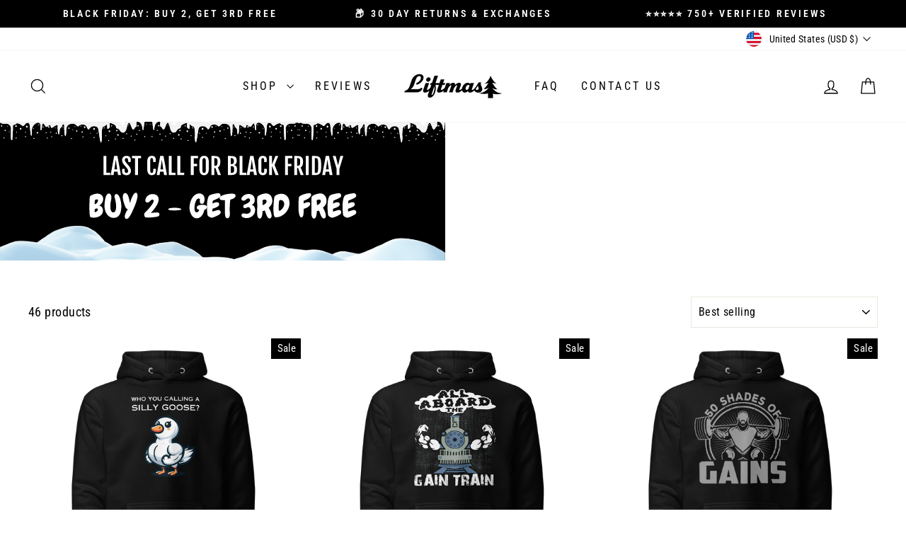

--- FILE ---
content_type: text/html; charset=utf-8
request_url: https://liftmastree.com/collections/hoodies
body_size: 44837
content:
<!doctype html>
<html class="no-js" lang="en" dir="ltr">
<head>
  <script>
    window.Shopify = window.Shopify || {theme: {id: 144989946107, role: 'main' } };
    window._template = {
        directory: "",
        name: "collection",
        suffix: ""
    }
  </script> 

  <meta charset="utf-8">
  <meta http-equiv="X-UA-Compatible" content="IE=edge,chrome=1">
  <meta name="viewport" content="width=device-width,initial-scale=1">
  <meta name="theme-color" content="#13721d">
  <link rel="canonical" href="https://liftmastree.com/collections/hoodies">
  <link rel="preconnect" href="https://cdn.shopify.com" crossorigin>
  <link rel="preconnect" href="https://fonts.shopifycdn.com" crossorigin>
  <link rel="dns-prefetch" href="https://productreviews.shopifycdn.com">
  <link rel="dns-prefetch" href="https://ajax.googleapis.com">
  <link rel="dns-prefetch" href="https://maps.googleapis.com">
  <link rel="dns-prefetch" href="https://maps.gstatic.com"><link rel="shortcut icon" href="//liftmastree.com/cdn/shop/files/fav-icon_32x32.png?v=1613190106" type="image/png" /><title>Hoodies
&ndash; Liftmas Tree
</title>
<style data-shopify>@font-face {
  font-family: "Fjalla One";
  font-weight: 400;
  font-style: normal;
  font-display: swap;
  src: url("//liftmastree.com/cdn/fonts/fjalla_one/fjallaone_n4.262edaf1abaf5ed669f7ecd26fc3e24707a0ad85.woff2") format("woff2"),
       url("//liftmastree.com/cdn/fonts/fjalla_one/fjallaone_n4.f67f40342efd2b34cae019d50b4b5c4da6fc5da7.woff") format("woff");
}

  @font-face {
  font-family: "Roboto Condensed";
  font-weight: 400;
  font-style: normal;
  font-display: swap;
  src: url("//liftmastree.com/cdn/fonts/roboto_condensed/robotocondensed_n4.01812de96ca5a5e9d19bef3ca9cc80dd1bf6c8b8.woff2") format("woff2"),
       url("//liftmastree.com/cdn/fonts/roboto_condensed/robotocondensed_n4.3930e6ddba458dc3cb725a82a2668eac3c63c104.woff") format("woff");
}


  @font-face {
  font-family: "Roboto Condensed";
  font-weight: 600;
  font-style: normal;
  font-display: swap;
  src: url("//liftmastree.com/cdn/fonts/roboto_condensed/robotocondensed_n6.c516dc992de767fe135f0d2baded23e033d4e3ea.woff2") format("woff2"),
       url("//liftmastree.com/cdn/fonts/roboto_condensed/robotocondensed_n6.881fbb9b185667f58f34ac71cbecd9f5ba6c3efe.woff") format("woff");
}

  @font-face {
  font-family: "Roboto Condensed";
  font-weight: 400;
  font-style: italic;
  font-display: swap;
  src: url("//liftmastree.com/cdn/fonts/roboto_condensed/robotocondensed_i4.05c7f163ad2c00a3c4257606d1227691aff9070b.woff2") format("woff2"),
       url("//liftmastree.com/cdn/fonts/roboto_condensed/robotocondensed_i4.04d9d87e0a45b49fc67a5b9eb5059e1540f5cda3.woff") format("woff");
}

  @font-face {
  font-family: "Roboto Condensed";
  font-weight: 600;
  font-style: italic;
  font-display: swap;
  src: url("//liftmastree.com/cdn/fonts/roboto_condensed/robotocondensed_i6.c9770aa95711259894f917065fd1d7cc3bcfa122.woff2") format("woff2"),
       url("//liftmastree.com/cdn/fonts/roboto_condensed/robotocondensed_i6.cc02aa89ebb03a4bf4511145d33241da8320978a.woff") format("woff");
}

</style><link href="//liftmastree.com/cdn/shop/t/72/assets/theme.css?v=169012092061780499921757182315" rel="stylesheet" type="text/css" media="all" />
<style data-shopify>:root {
    --typeHeaderPrimary: "Fjalla One";
    --typeHeaderFallback: sans-serif;
    --typeHeaderSize: 34px;
    --typeHeaderWeight: 400;
    --typeHeaderLineHeight: 1;
    --typeHeaderSpacing: 0.0em;

    --typeBasePrimary:"Roboto Condensed";
    --typeBaseFallback:sans-serif;
    --typeBaseSize: 18px;
    --typeBaseWeight: 400;
    --typeBaseSpacing: 0.025em;
    --typeBaseLineHeight: 1.4;
    --typeBaselineHeightMinus01: 1.3;

    --typeCollectionTitle: 20px;

    --iconWeight: 3px;
    --iconLinecaps: miter;

    
        --buttonRadius: 0;
    

    --colorGridOverlayOpacity: 0.1;
    }

    .placeholder-content {
    background-image: linear-gradient(100deg, #ffffff 40%, #f7f7f7 63%, #ffffff 79%);
    }</style><script>
    document.documentElement.className = document.documentElement.className.replace('no-js', 'js');

    window.theme = window.theme || {};
    theme.routes = {
      home: "/",
      cart: "/cart.js",
      cartPage: "/cart",
      cartAdd: "/cart/add.js",
      cartChange: "/cart/change.js",
      search: "/search",
      predictiveSearch: "/search/suggest"
    };
    theme.strings = {
      soldOut: "Sold Out",
      unavailable: "Unavailable",
      inStockLabel: "In stock, ready to ship",
      oneStockLabel: "Low stock - [count] item left",
      otherStockLabel: "Low stock - [count] items left",
      willNotShipUntil: "Ready to ship [date]",
      willBeInStockAfter: "Back in stock [date]",
      waitingForStock: "Backordered, shipping soon",
      savePrice: "Save [saved_amount]",
      cartEmpty: "Your cart is currently empty.",
      cartTermsConfirmation: "You must agree with the terms and conditions of sales to check out",
      searchCollections: "Collections",
      searchPages: "Pages",
      searchArticles: "Articles",
      productFrom: "from ",
      maxQuantity: "You can only have [quantity] of [title] in your cart."
    };
    theme.settings = {
      cartType: "drawer",
      isCustomerTemplate: false,
      moneyFormat: "${{amount}}",
      saveType: "percent",
      productImageSize: "natural",
      productImageCover: false,
      predictiveSearch: true,
      predictiveSearchType: null,
      predictiveSearchVendor: false,
      predictiveSearchPrice: false,
      quickView: true,
      themeName: 'Impulse',
      themeVersion: "7.5.0"
    };
  </script>

  <script src="//liftmastree.com/cdn/shop/t/72/assets/vendor-scripts-v11.js" defer="defer"></script><link rel="stylesheet" href="//liftmastree.com/cdn/shop/t/72/assets/country-flags.css"><script src="//liftmastree.com/cdn/shop/t/72/assets/theme.js?v=136904160527539270741726597078" defer="defer"></script><meta property="og:site_name" content="Liftmas Tree">
  <meta property="og:url" content="https://liftmastree.com/collections/hoodies">
  <meta property="og:title" content="Hoodies">
  <meta property="og:type" content="website">
  <meta property="og:description" content="Holiday Apparel For Lifters"><script src="//cdn.shopify.com/s/files/1/0574/1140/3910/files/option_selection.js"></script><script src="//cdn.shopify.com/s/files/1/0574/1140/3910/files/function.js" type="text/javascript"></script><script src="//cdn.shopify.com/s/files/1/0574/1140/3910/files/pre-loader.js" type="text/javascript"></script><script src="//cdn.shopify.com/s/files/1/0574/1140/3910/files/bootstrap-1.0.js?v=1715713965"></script><script src="//cdn.shopify.com/s/files/1/0574/1140/3910/files/alpha-5.0.88.js" type="text/javascript"></script>
  <meta name="twitter:site" content="@">
  <meta name="twitter:card" content="summary_large_image">
  <meta name="twitter:title" content="Hoodies">
  <meta name="twitter:description" content="Holiday Apparel For Lifters"><script>window.performance && window.performance.mark && window.performance.mark('shopify.content_for_header.start');</script><meta name="facebook-domain-verification" content="95kqxoh09h58a8t5lyejge4m7drhjr">
<meta id="shopify-digital-wallet" name="shopify-digital-wallet" content="/27250622557/digital_wallets/dialog">
<meta name="shopify-checkout-api-token" content="d7502623c751cb04f42373aa69a6f565">
<meta id="in-context-paypal-metadata" data-shop-id="27250622557" data-venmo-supported="false" data-environment="production" data-locale="en_US" data-paypal-v4="true" data-currency="USD">
<link rel="alternate" type="application/atom+xml" title="Feed" href="/collections/hoodies.atom" />
<link rel="next" href="/collections/hoodies?page=2">
<link rel="alternate" hreflang="x-default" href="https://liftmastree.com/collections/hoodies">
<link rel="alternate" hreflang="en" href="https://liftmastree.com/collections/hoodies">
<link rel="alternate" hreflang="en-AU" href="https://liftmastree.com/en-au/collections/hoodies">
<link rel="alternate" hreflang="en-CA" href="https://liftmastree.com/en-ca/collections/hoodies">
<link rel="alternate" hreflang="en-DK" href="https://liftmastree.com/en-dk/collections/hoodies">
<link rel="alternate" hreflang="en-DE" href="https://liftmastree.com/en-de/collections/hoodies">
<link rel="alternate" hreflang="en-NL" href="https://liftmastree.com/en-nl/collections/hoodies">
<link rel="alternate" hreflang="en-SE" href="https://liftmastree.com/en-se/collections/hoodies">
<link rel="alternate" hreflang="en-GB" href="https://liftmastree.com/en-gb/collections/hoodies">
<link rel="alternate" type="application/json+oembed" href="https://liftmastree.com/collections/hoodies.oembed">
<script async="async" src="/checkouts/internal/preloads.js?locale=en-US"></script>
<link rel="preconnect" href="https://shop.app" crossorigin="anonymous">
<script async="async" src="https://shop.app/checkouts/internal/preloads.js?locale=en-US&shop_id=27250622557" crossorigin="anonymous"></script>
<script id="apple-pay-shop-capabilities" type="application/json">{"shopId":27250622557,"countryCode":"US","currencyCode":"USD","merchantCapabilities":["supports3DS"],"merchantId":"gid:\/\/shopify\/Shop\/27250622557","merchantName":"Liftmas Tree","requiredBillingContactFields":["postalAddress","email","phone"],"requiredShippingContactFields":["postalAddress","email","phone"],"shippingType":"shipping","supportedNetworks":["visa","masterCard","amex","discover","elo","jcb"],"total":{"type":"pending","label":"Liftmas Tree","amount":"1.00"},"shopifyPaymentsEnabled":true,"supportsSubscriptions":true}</script>
<script id="shopify-features" type="application/json">{"accessToken":"d7502623c751cb04f42373aa69a6f565","betas":["rich-media-storefront-analytics"],"domain":"liftmastree.com","predictiveSearch":true,"shopId":27250622557,"locale":"en"}</script>
<script>var Shopify = Shopify || {};
Shopify.shop = "liftmastree.myshopify.com";
Shopify.locale = "en";
Shopify.currency = {"active":"USD","rate":"1.0"};
Shopify.country = "US";
Shopify.theme = {"name":"Halloween","id":144989946107,"schema_name":"Impulse","schema_version":"7.5.0","theme_store_id":857,"role":"main"};
Shopify.theme.handle = "null";
Shopify.theme.style = {"id":null,"handle":null};
Shopify.cdnHost = "liftmastree.com/cdn";
Shopify.routes = Shopify.routes || {};
Shopify.routes.root = "/";</script>
<script type="module">!function(o){(o.Shopify=o.Shopify||{}).modules=!0}(window);</script>
<script>!function(o){function n(){var o=[];function n(){o.push(Array.prototype.slice.apply(arguments))}return n.q=o,n}var t=o.Shopify=o.Shopify||{};t.loadFeatures=n(),t.autoloadFeatures=n()}(window);</script>
<script>
  window.ShopifyPay = window.ShopifyPay || {};
  window.ShopifyPay.apiHost = "shop.app\/pay";
  window.ShopifyPay.redirectState = null;
</script>
<script id="shop-js-analytics" type="application/json">{"pageType":"collection"}</script>
<script defer="defer" async type="module" src="//liftmastree.com/cdn/shopifycloud/shop-js/modules/v2/client.init-shop-cart-sync_BApSsMSl.en.esm.js"></script>
<script defer="defer" async type="module" src="//liftmastree.com/cdn/shopifycloud/shop-js/modules/v2/chunk.common_CBoos6YZ.esm.js"></script>
<script type="module">
  await import("//liftmastree.com/cdn/shopifycloud/shop-js/modules/v2/client.init-shop-cart-sync_BApSsMSl.en.esm.js");
await import("//liftmastree.com/cdn/shopifycloud/shop-js/modules/v2/chunk.common_CBoos6YZ.esm.js");

  window.Shopify.SignInWithShop?.initShopCartSync?.({"fedCMEnabled":true,"windoidEnabled":true});

</script>
<script>
  window.Shopify = window.Shopify || {};
  if (!window.Shopify.featureAssets) window.Shopify.featureAssets = {};
  window.Shopify.featureAssets['shop-js'] = {"shop-cart-sync":["modules/v2/client.shop-cart-sync_DJczDl9f.en.esm.js","modules/v2/chunk.common_CBoos6YZ.esm.js"],"init-fed-cm":["modules/v2/client.init-fed-cm_BzwGC0Wi.en.esm.js","modules/v2/chunk.common_CBoos6YZ.esm.js"],"init-windoid":["modules/v2/client.init-windoid_BS26ThXS.en.esm.js","modules/v2/chunk.common_CBoos6YZ.esm.js"],"shop-cash-offers":["modules/v2/client.shop-cash-offers_DthCPNIO.en.esm.js","modules/v2/chunk.common_CBoos6YZ.esm.js","modules/v2/chunk.modal_Bu1hFZFC.esm.js"],"shop-button":["modules/v2/client.shop-button_D_JX508o.en.esm.js","modules/v2/chunk.common_CBoos6YZ.esm.js"],"init-shop-email-lookup-coordinator":["modules/v2/client.init-shop-email-lookup-coordinator_DFwWcvrS.en.esm.js","modules/v2/chunk.common_CBoos6YZ.esm.js"],"shop-toast-manager":["modules/v2/client.shop-toast-manager_tEhgP2F9.en.esm.js","modules/v2/chunk.common_CBoos6YZ.esm.js"],"shop-login-button":["modules/v2/client.shop-login-button_DwLgFT0K.en.esm.js","modules/v2/chunk.common_CBoos6YZ.esm.js","modules/v2/chunk.modal_Bu1hFZFC.esm.js"],"avatar":["modules/v2/client.avatar_BTnouDA3.en.esm.js"],"init-shop-cart-sync":["modules/v2/client.init-shop-cart-sync_BApSsMSl.en.esm.js","modules/v2/chunk.common_CBoos6YZ.esm.js"],"pay-button":["modules/v2/client.pay-button_BuNmcIr_.en.esm.js","modules/v2/chunk.common_CBoos6YZ.esm.js"],"init-shop-for-new-customer-accounts":["modules/v2/client.init-shop-for-new-customer-accounts_DrjXSI53.en.esm.js","modules/v2/client.shop-login-button_DwLgFT0K.en.esm.js","modules/v2/chunk.common_CBoos6YZ.esm.js","modules/v2/chunk.modal_Bu1hFZFC.esm.js"],"init-customer-accounts-sign-up":["modules/v2/client.init-customer-accounts-sign-up_TlVCiykN.en.esm.js","modules/v2/client.shop-login-button_DwLgFT0K.en.esm.js","modules/v2/chunk.common_CBoos6YZ.esm.js","modules/v2/chunk.modal_Bu1hFZFC.esm.js"],"shop-follow-button":["modules/v2/client.shop-follow-button_C5D3XtBb.en.esm.js","modules/v2/chunk.common_CBoos6YZ.esm.js","modules/v2/chunk.modal_Bu1hFZFC.esm.js"],"checkout-modal":["modules/v2/client.checkout-modal_8TC_1FUY.en.esm.js","modules/v2/chunk.common_CBoos6YZ.esm.js","modules/v2/chunk.modal_Bu1hFZFC.esm.js"],"init-customer-accounts":["modules/v2/client.init-customer-accounts_C0Oh2ljF.en.esm.js","modules/v2/client.shop-login-button_DwLgFT0K.en.esm.js","modules/v2/chunk.common_CBoos6YZ.esm.js","modules/v2/chunk.modal_Bu1hFZFC.esm.js"],"lead-capture":["modules/v2/client.lead-capture_Cq0gfm7I.en.esm.js","modules/v2/chunk.common_CBoos6YZ.esm.js","modules/v2/chunk.modal_Bu1hFZFC.esm.js"],"shop-login":["modules/v2/client.shop-login_BmtnoEUo.en.esm.js","modules/v2/chunk.common_CBoos6YZ.esm.js","modules/v2/chunk.modal_Bu1hFZFC.esm.js"],"payment-terms":["modules/v2/client.payment-terms_BHOWV7U_.en.esm.js","modules/v2/chunk.common_CBoos6YZ.esm.js","modules/v2/chunk.modal_Bu1hFZFC.esm.js"]};
</script>
<script>(function() {
  var isLoaded = false;
  function asyncLoad() {
    if (isLoaded) return;
    isLoaded = true;
    var urls = ["https:\/\/intg.snapchat.com\/shopify\/shopify-scevent-init.js?id=157cf679-c97c-4bca-935b-4b6da2a17fd3\u0026shop=liftmastree.myshopify.com","\/\/cdn.shopify.com\/proxy\/65b06b6a7b5d3175f5ec5d20056a7dce8b5e2dfea1f469680b90c0f247f67f64\/static.cdn.printful.com\/static\/js\/external\/shopify-product-customizer.js?v=0.28\u0026shop=liftmastree.myshopify.com\u0026sp-cache-control=cHVibGljLCBtYXgtYWdlPTkwMA","https:\/\/loox.io\/widget\/NJ-ZAhxh4w\/loox.1746216096101.js?shop=liftmastree.myshopify.com","https:\/\/cdn.rebuyengine.com\/onsite\/js\/rebuy.js?shop=liftmastree.myshopify.com"];
    for (var i = 0; i < urls.length; i++) {
      var s = document.createElement('script');
      s.type = 'text/javascript';
      s.async = true;
      s.src = urls[i];
      var x = document.getElementsByTagName('script')[0];
      x.parentNode.insertBefore(s, x);
    }
  };
  if(window.attachEvent) {
    window.attachEvent('onload', asyncLoad);
  } else {
    window.addEventListener('load', asyncLoad, false);
  }
})();</script>
<script id="__st">var __st={"a":27250622557,"offset":-18000,"reqid":"f42a7806-6383-44ea-9bbd-17eca378ea25-1768868694","pageurl":"liftmastree.com\/collections\/hoodies","u":"fb4303a7d6b5","p":"collection","rtyp":"collection","rid":405385871611};</script>
<script>window.ShopifyPaypalV4VisibilityTracking = true;</script>
<script id="captcha-bootstrap">!function(){'use strict';const t='contact',e='account',n='new_comment',o=[[t,t],['blogs',n],['comments',n],[t,'customer']],c=[[e,'customer_login'],[e,'guest_login'],[e,'recover_customer_password'],[e,'create_customer']],r=t=>t.map((([t,e])=>`form[action*='/${t}']:not([data-nocaptcha='true']) input[name='form_type'][value='${e}']`)).join(','),a=t=>()=>t?[...document.querySelectorAll(t)].map((t=>t.form)):[];function s(){const t=[...o],e=r(t);return a(e)}const i='password',u='form_key',d=['recaptcha-v3-token','g-recaptcha-response','h-captcha-response',i],f=()=>{try{return window.sessionStorage}catch{return}},m='__shopify_v',_=t=>t.elements[u];function p(t,e,n=!1){try{const o=window.sessionStorage,c=JSON.parse(o.getItem(e)),{data:r}=function(t){const{data:e,action:n}=t;return t[m]||n?{data:e,action:n}:{data:t,action:n}}(c);for(const[e,n]of Object.entries(r))t.elements[e]&&(t.elements[e].value=n);n&&o.removeItem(e)}catch(o){console.error('form repopulation failed',{error:o})}}const l='form_type',E='cptcha';function T(t){t.dataset[E]=!0}const w=window,h=w.document,L='Shopify',v='ce_forms',y='captcha';let A=!1;((t,e)=>{const n=(g='f06e6c50-85a8-45c8-87d0-21a2b65856fe',I='https://cdn.shopify.com/shopifycloud/storefront-forms-hcaptcha/ce_storefront_forms_captcha_hcaptcha.v1.5.2.iife.js',D={infoText:'Protected by hCaptcha',privacyText:'Privacy',termsText:'Terms'},(t,e,n)=>{const o=w[L][v],c=o.bindForm;if(c)return c(t,g,e,D).then(n);var r;o.q.push([[t,g,e,D],n]),r=I,A||(h.body.append(Object.assign(h.createElement('script'),{id:'captcha-provider',async:!0,src:r})),A=!0)});var g,I,D;w[L]=w[L]||{},w[L][v]=w[L][v]||{},w[L][v].q=[],w[L][y]=w[L][y]||{},w[L][y].protect=function(t,e){n(t,void 0,e),T(t)},Object.freeze(w[L][y]),function(t,e,n,w,h,L){const[v,y,A,g]=function(t,e,n){const i=e?o:[],u=t?c:[],d=[...i,...u],f=r(d),m=r(i),_=r(d.filter((([t,e])=>n.includes(e))));return[a(f),a(m),a(_),s()]}(w,h,L),I=t=>{const e=t.target;return e instanceof HTMLFormElement?e:e&&e.form},D=t=>v().includes(t);t.addEventListener('submit',(t=>{const e=I(t);if(!e)return;const n=D(e)&&!e.dataset.hcaptchaBound&&!e.dataset.recaptchaBound,o=_(e),c=g().includes(e)&&(!o||!o.value);(n||c)&&t.preventDefault(),c&&!n&&(function(t){try{if(!f())return;!function(t){const e=f();if(!e)return;const n=_(t);if(!n)return;const o=n.value;o&&e.removeItem(o)}(t);const e=Array.from(Array(32),(()=>Math.random().toString(36)[2])).join('');!function(t,e){_(t)||t.append(Object.assign(document.createElement('input'),{type:'hidden',name:u})),t.elements[u].value=e}(t,e),function(t,e){const n=f();if(!n)return;const o=[...t.querySelectorAll(`input[type='${i}']`)].map((({name:t})=>t)),c=[...d,...o],r={};for(const[a,s]of new FormData(t).entries())c.includes(a)||(r[a]=s);n.setItem(e,JSON.stringify({[m]:1,action:t.action,data:r}))}(t,e)}catch(e){console.error('failed to persist form',e)}}(e),e.submit())}));const S=(t,e)=>{t&&!t.dataset[E]&&(n(t,e.some((e=>e===t))),T(t))};for(const o of['focusin','change'])t.addEventListener(o,(t=>{const e=I(t);D(e)&&S(e,y())}));const B=e.get('form_key'),M=e.get(l),P=B&&M;t.addEventListener('DOMContentLoaded',(()=>{const t=y();if(P)for(const e of t)e.elements[l].value===M&&p(e,B);[...new Set([...A(),...v().filter((t=>'true'===t.dataset.shopifyCaptcha))])].forEach((e=>S(e,t)))}))}(h,new URLSearchParams(w.location.search),n,t,e,['guest_login'])})(!0,!0)}();</script>
<script integrity="sha256-4kQ18oKyAcykRKYeNunJcIwy7WH5gtpwJnB7kiuLZ1E=" data-source-attribution="shopify.loadfeatures" defer="defer" src="//liftmastree.com/cdn/shopifycloud/storefront/assets/storefront/load_feature-a0a9edcb.js" crossorigin="anonymous"></script>
<script crossorigin="anonymous" defer="defer" src="//liftmastree.com/cdn/shopifycloud/storefront/assets/shopify_pay/storefront-65b4c6d7.js?v=20250812"></script>
<script data-source-attribution="shopify.dynamic_checkout.dynamic.init">var Shopify=Shopify||{};Shopify.PaymentButton=Shopify.PaymentButton||{isStorefrontPortableWallets:!0,init:function(){window.Shopify.PaymentButton.init=function(){};var t=document.createElement("script");t.src="https://liftmastree.com/cdn/shopifycloud/portable-wallets/latest/portable-wallets.en.js",t.type="module",document.head.appendChild(t)}};
</script>
<script data-source-attribution="shopify.dynamic_checkout.buyer_consent">
  function portableWalletsHideBuyerConsent(e){var t=document.getElementById("shopify-buyer-consent"),n=document.getElementById("shopify-subscription-policy-button");t&&n&&(t.classList.add("hidden"),t.setAttribute("aria-hidden","true"),n.removeEventListener("click",e))}function portableWalletsShowBuyerConsent(e){var t=document.getElementById("shopify-buyer-consent"),n=document.getElementById("shopify-subscription-policy-button");t&&n&&(t.classList.remove("hidden"),t.removeAttribute("aria-hidden"),n.addEventListener("click",e))}window.Shopify?.PaymentButton&&(window.Shopify.PaymentButton.hideBuyerConsent=portableWalletsHideBuyerConsent,window.Shopify.PaymentButton.showBuyerConsent=portableWalletsShowBuyerConsent);
</script>
<script data-source-attribution="shopify.dynamic_checkout.cart.bootstrap">document.addEventListener("DOMContentLoaded",(function(){function t(){return document.querySelector("shopify-accelerated-checkout-cart, shopify-accelerated-checkout")}if(t())Shopify.PaymentButton.init();else{new MutationObserver((function(e,n){t()&&(Shopify.PaymentButton.init(),n.disconnect())})).observe(document.body,{childList:!0,subtree:!0})}}));
</script>
<link id="shopify-accelerated-checkout-styles" rel="stylesheet" media="screen" href="https://liftmastree.com/cdn/shopifycloud/portable-wallets/latest/accelerated-checkout-backwards-compat.css" crossorigin="anonymous">
<style id="shopify-accelerated-checkout-cart">
        #shopify-buyer-consent {
  margin-top: 1em;
  display: inline-block;
  width: 100%;
}

#shopify-buyer-consent.hidden {
  display: none;
}

#shopify-subscription-policy-button {
  background: none;
  border: none;
  padding: 0;
  text-decoration: underline;
  font-size: inherit;
  cursor: pointer;
}

#shopify-subscription-policy-button::before {
  box-shadow: none;
}

      </style>

<script>window.performance && window.performance.mark && window.performance.mark('shopify.content_for_header.end');</script>

  

  <!-- Start of Sleeknote signup and lead generation tool - www.sleeknote.com -->
<script id="sleeknoteScript" type="text/javascript">
	(function () {
		var sleeknoteScriptTag = document.createElement("script");
		sleeknoteScriptTag.type = "text/javascript";
		sleeknoteScriptTag.charset = "utf-8";
		sleeknoteScriptTag.src = ("//sleeknotecustomerscripts.sleeknote.com/203722.js");
		var s = document.getElementById("sleeknoteScript");
		s.parentNode.insertBefore(sleeknoteScriptTag, s);
	})();
</script>
<!-- End of Sleeknote signup and lead generation tool - www.sleeknote.com -->

<!-- BEGIN app block: shopify://apps/klaviyo-email-marketing-sms/blocks/klaviyo-onsite-embed/2632fe16-c075-4321-a88b-50b567f42507 -->












  <script async src="https://static.klaviyo.com/onsite/js/WwzM4z/klaviyo.js?company_id=WwzM4z"></script>
  <script>!function(){if(!window.klaviyo){window._klOnsite=window._klOnsite||[];try{window.klaviyo=new Proxy({},{get:function(n,i){return"push"===i?function(){var n;(n=window._klOnsite).push.apply(n,arguments)}:function(){for(var n=arguments.length,o=new Array(n),w=0;w<n;w++)o[w]=arguments[w];var t="function"==typeof o[o.length-1]?o.pop():void 0,e=new Promise((function(n){window._klOnsite.push([i].concat(o,[function(i){t&&t(i),n(i)}]))}));return e}}})}catch(n){window.klaviyo=window.klaviyo||[],window.klaviyo.push=function(){var n;(n=window._klOnsite).push.apply(n,arguments)}}}}();</script>

  




  <script>
    window.klaviyoReviewsProductDesignMode = false
  </script>







<!-- END app block --><!-- BEGIN app block: shopify://apps/triplewhale/blocks/triple_pixel_snippet/483d496b-3f1a-4609-aea7-8eee3b6b7a2a --><link rel='preconnect dns-prefetch' href='https://api.config-security.com/' crossorigin />
<link rel='preconnect dns-prefetch' href='https://conf.config-security.com/' crossorigin />
<script>
/* >> TriplePixel :: start*/
window.TriplePixelData={TripleName:"liftmastree.myshopify.com",ver:"2.16",plat:"SHOPIFY",isHeadless:false,src:'SHOPIFY_EXT',product:{id:"",name:``,price:"",variant:""},search:"",collection:"405385871611",cart:"drawer",template:"collection",curr:"USD" || "USD"},function(W,H,A,L,E,_,B,N){function O(U,T,P,H,R){void 0===R&&(R=!1),H=new XMLHttpRequest,P?(H.open("POST",U,!0),H.setRequestHeader("Content-Type","text/plain")):H.open("GET",U,!0),H.send(JSON.stringify(P||{})),H.onreadystatechange=function(){4===H.readyState&&200===H.status?(R=H.responseText,U.includes("/first")?eval(R):P||(N[B]=R)):(299<H.status||H.status<200)&&T&&!R&&(R=!0,O(U,T-1,P))}}if(N=window,!N[H+"sn"]){N[H+"sn"]=1,L=function(){return Date.now().toString(36)+"_"+Math.random().toString(36)};try{A.setItem(H,1+(0|A.getItem(H)||0)),(E=JSON.parse(A.getItem(H+"U")||"[]")).push({u:location.href,r:document.referrer,t:Date.now(),id:L()}),A.setItem(H+"U",JSON.stringify(E))}catch(e){}var i,m,p;A.getItem('"!nC`')||(_=A,A=N,A[H]||(E=A[H]=function(t,e,i){return void 0===i&&(i=[]),"State"==t?E.s:(W=L(),(E._q=E._q||[]).push([W,t,e].concat(i)),W)},E.s="Installed",E._q=[],E.ch=W,B="configSecurityConfModel",N[B]=1,O("https://conf.config-security.com/model",5),i=L(),m=A[atob("c2NyZWVu")],_.setItem("di_pmt_wt",i),p={id:i,action:"profile",avatar:_.getItem("auth-security_rand_salt_"),time:m[atob("d2lkdGg=")]+":"+m[atob("aGVpZ2h0")],host:A.TriplePixelData.TripleName,plat:A.TriplePixelData.plat,url:window.location.href.slice(0,500),ref:document.referrer,ver:A.TriplePixelData.ver},O("https://api.config-security.com/event",5,p),O("https://api.config-security.com/first?host=".concat(p.host,"&plat=").concat(p.plat),5)))}}("","TriplePixel",localStorage);
/* << TriplePixel :: end*/
</script>



<!-- END app block --><!-- BEGIN app block: shopify://apps/uppromote-affiliate/blocks/core-script/64c32457-930d-4cb9-9641-e24c0d9cf1f4 --><!-- BEGIN app snippet: core-metafields-setting --><!--suppress ES6ConvertVarToLetConst -->
<script type="application/json" id="core-uppromote-settings">{"app_env":{"env":"production"}}</script>
<script type="application/json" id="core-uppromote-cart">{"note":null,"attributes":{},"original_total_price":0,"total_price":0,"total_discount":0,"total_weight":0.0,"item_count":0,"items":[],"requires_shipping":false,"currency":"USD","items_subtotal_price":0,"cart_level_discount_applications":[],"checkout_charge_amount":0}</script>
<script id="core-uppromote-quick-store-tracking-vars">
    function getDocumentContext(){const{href:a,hash:b,host:c,hostname:d,origin:e,pathname:f,port:g,protocol:h,search:i}=window.location,j=document.referrer,k=document.characterSet,l=document.title;return{location:{href:a,hash:b,host:c,hostname:d,origin:e,pathname:f,port:g,protocol:h,search:i},referrer:j||document.location.href,characterSet:k,title:l}}function getNavigatorContext(){const{language:a,cookieEnabled:b,languages:c,userAgent:d}=navigator;return{language:a,cookieEnabled:b,languages:c,userAgent:d}}function getWindowContext(){const{innerHeight:a,innerWidth:b,outerHeight:c,outerWidth:d,origin:e,screen:{height:j,width:k},screenX:f,screenY:g,scrollX:h,scrollY:i}=window;return{innerHeight:a,innerWidth:b,outerHeight:c,outerWidth:d,origin:e,screen:{screenHeight:j,screenWidth:k},screenX:f,screenY:g,scrollX:h,scrollY:i,location:getDocumentContext().location}}function getContext(){return{document:getDocumentContext(),navigator:getNavigatorContext(),window:getWindowContext()}}
    if (window.location.href.includes('?sca_ref=')) {
        localStorage.setItem('__up_lastViewedPageContext', JSON.stringify({
            context: getContext(),
            timestamp: new Date().toISOString(),
        }))
    }
</script>

<script id="core-uppromote-setting-booster">
    var UpPromoteCoreSettings = JSON.parse(document.getElementById('core-uppromote-settings').textContent)
    UpPromoteCoreSettings.currentCart = JSON.parse(document.getElementById('core-uppromote-cart')?.textContent || '{}')
    const idToClean = ['core-uppromote-settings', 'core-uppromote-cart', 'core-uppromote-setting-booster', 'core-uppromote-quick-store-tracking-vars']
    idToClean.forEach(id => {
        document.getElementById(id)?.remove()
    })
</script>
<!-- END app snippet -->


<!-- END app block --><script src="https://cdn.shopify.com/extensions/019bd8b3-4cd3-70ac-82aa-25edface604b/aftersell-557/assets/aftersell-utm-triggers.js" type="text/javascript" defer="defer"></script>
<script src="https://cdn.shopify.com/extensions/019bc4a6-eb4b-7d07-80ed-0d44dde74f8b/app-105/assets/core.min.js" type="text/javascript" defer="defer"></script>
<script src="https://cdn.shopify.com/extensions/019b0ca3-aa13-7aa2-a0b4-6cb667a1f6f7/essential-countdown-timer-55/assets/countdown_timer_essential_apps.min.js" type="text/javascript" defer="defer"></script>
<link href="https://monorail-edge.shopifysvc.com" rel="dns-prefetch">
<script>(function(){if ("sendBeacon" in navigator && "performance" in window) {try {var session_token_from_headers = performance.getEntriesByType('navigation')[0].serverTiming.find(x => x.name == '_s').description;} catch {var session_token_from_headers = undefined;}var session_cookie_matches = document.cookie.match(/_shopify_s=([^;]*)/);var session_token_from_cookie = session_cookie_matches && session_cookie_matches.length === 2 ? session_cookie_matches[1] : "";var session_token = session_token_from_headers || session_token_from_cookie || "";function handle_abandonment_event(e) {var entries = performance.getEntries().filter(function(entry) {return /monorail-edge.shopifysvc.com/.test(entry.name);});if (!window.abandonment_tracked && entries.length === 0) {window.abandonment_tracked = true;var currentMs = Date.now();var navigation_start = performance.timing.navigationStart;var payload = {shop_id: 27250622557,url: window.location.href,navigation_start,duration: currentMs - navigation_start,session_token,page_type: "collection"};window.navigator.sendBeacon("https://monorail-edge.shopifysvc.com/v1/produce", JSON.stringify({schema_id: "online_store_buyer_site_abandonment/1.1",payload: payload,metadata: {event_created_at_ms: currentMs,event_sent_at_ms: currentMs}}));}}window.addEventListener('pagehide', handle_abandonment_event);}}());</script>
<script id="web-pixels-manager-setup">(function e(e,d,r,n,o){if(void 0===o&&(o={}),!Boolean(null===(a=null===(i=window.Shopify)||void 0===i?void 0:i.analytics)||void 0===a?void 0:a.replayQueue)){var i,a;window.Shopify=window.Shopify||{};var t=window.Shopify;t.analytics=t.analytics||{};var s=t.analytics;s.replayQueue=[],s.publish=function(e,d,r){return s.replayQueue.push([e,d,r]),!0};try{self.performance.mark("wpm:start")}catch(e){}var l=function(){var e={modern:/Edge?\/(1{2}[4-9]|1[2-9]\d|[2-9]\d{2}|\d{4,})\.\d+(\.\d+|)|Firefox\/(1{2}[4-9]|1[2-9]\d|[2-9]\d{2}|\d{4,})\.\d+(\.\d+|)|Chrom(ium|e)\/(9{2}|\d{3,})\.\d+(\.\d+|)|(Maci|X1{2}).+ Version\/(15\.\d+|(1[6-9]|[2-9]\d|\d{3,})\.\d+)([,.]\d+|)( \(\w+\)|)( Mobile\/\w+|) Safari\/|Chrome.+OPR\/(9{2}|\d{3,})\.\d+\.\d+|(CPU[ +]OS|iPhone[ +]OS|CPU[ +]iPhone|CPU IPhone OS|CPU iPad OS)[ +]+(15[._]\d+|(1[6-9]|[2-9]\d|\d{3,})[._]\d+)([._]\d+|)|Android:?[ /-](13[3-9]|1[4-9]\d|[2-9]\d{2}|\d{4,})(\.\d+|)(\.\d+|)|Android.+Firefox\/(13[5-9]|1[4-9]\d|[2-9]\d{2}|\d{4,})\.\d+(\.\d+|)|Android.+Chrom(ium|e)\/(13[3-9]|1[4-9]\d|[2-9]\d{2}|\d{4,})\.\d+(\.\d+|)|SamsungBrowser\/([2-9]\d|\d{3,})\.\d+/,legacy:/Edge?\/(1[6-9]|[2-9]\d|\d{3,})\.\d+(\.\d+|)|Firefox\/(5[4-9]|[6-9]\d|\d{3,})\.\d+(\.\d+|)|Chrom(ium|e)\/(5[1-9]|[6-9]\d|\d{3,})\.\d+(\.\d+|)([\d.]+$|.*Safari\/(?![\d.]+ Edge\/[\d.]+$))|(Maci|X1{2}).+ Version\/(10\.\d+|(1[1-9]|[2-9]\d|\d{3,})\.\d+)([,.]\d+|)( \(\w+\)|)( Mobile\/\w+|) Safari\/|Chrome.+OPR\/(3[89]|[4-9]\d|\d{3,})\.\d+\.\d+|(CPU[ +]OS|iPhone[ +]OS|CPU[ +]iPhone|CPU IPhone OS|CPU iPad OS)[ +]+(10[._]\d+|(1[1-9]|[2-9]\d|\d{3,})[._]\d+)([._]\d+|)|Android:?[ /-](13[3-9]|1[4-9]\d|[2-9]\d{2}|\d{4,})(\.\d+|)(\.\d+|)|Mobile Safari.+OPR\/([89]\d|\d{3,})\.\d+\.\d+|Android.+Firefox\/(13[5-9]|1[4-9]\d|[2-9]\d{2}|\d{4,})\.\d+(\.\d+|)|Android.+Chrom(ium|e)\/(13[3-9]|1[4-9]\d|[2-9]\d{2}|\d{4,})\.\d+(\.\d+|)|Android.+(UC? ?Browser|UCWEB|U3)[ /]?(15\.([5-9]|\d{2,})|(1[6-9]|[2-9]\d|\d{3,})\.\d+)\.\d+|SamsungBrowser\/(5\.\d+|([6-9]|\d{2,})\.\d+)|Android.+MQ{2}Browser\/(14(\.(9|\d{2,})|)|(1[5-9]|[2-9]\d|\d{3,})(\.\d+|))(\.\d+|)|K[Aa][Ii]OS\/(3\.\d+|([4-9]|\d{2,})\.\d+)(\.\d+|)/},d=e.modern,r=e.legacy,n=navigator.userAgent;return n.match(d)?"modern":n.match(r)?"legacy":"unknown"}(),u="modern"===l?"modern":"legacy",c=(null!=n?n:{modern:"",legacy:""})[u],f=function(e){return[e.baseUrl,"/wpm","/b",e.hashVersion,"modern"===e.buildTarget?"m":"l",".js"].join("")}({baseUrl:d,hashVersion:r,buildTarget:u}),m=function(e){var d=e.version,r=e.bundleTarget,n=e.surface,o=e.pageUrl,i=e.monorailEndpoint;return{emit:function(e){var a=e.status,t=e.errorMsg,s=(new Date).getTime(),l=JSON.stringify({metadata:{event_sent_at_ms:s},events:[{schema_id:"web_pixels_manager_load/3.1",payload:{version:d,bundle_target:r,page_url:o,status:a,surface:n,error_msg:t},metadata:{event_created_at_ms:s}}]});if(!i)return console&&console.warn&&console.warn("[Web Pixels Manager] No Monorail endpoint provided, skipping logging."),!1;try{return self.navigator.sendBeacon.bind(self.navigator)(i,l)}catch(e){}var u=new XMLHttpRequest;try{return u.open("POST",i,!0),u.setRequestHeader("Content-Type","text/plain"),u.send(l),!0}catch(e){return console&&console.warn&&console.warn("[Web Pixels Manager] Got an unhandled error while logging to Monorail."),!1}}}}({version:r,bundleTarget:l,surface:e.surface,pageUrl:self.location.href,monorailEndpoint:e.monorailEndpoint});try{o.browserTarget=l,function(e){var d=e.src,r=e.async,n=void 0===r||r,o=e.onload,i=e.onerror,a=e.sri,t=e.scriptDataAttributes,s=void 0===t?{}:t,l=document.createElement("script"),u=document.querySelector("head"),c=document.querySelector("body");if(l.async=n,l.src=d,a&&(l.integrity=a,l.crossOrigin="anonymous"),s)for(var f in s)if(Object.prototype.hasOwnProperty.call(s,f))try{l.dataset[f]=s[f]}catch(e){}if(o&&l.addEventListener("load",o),i&&l.addEventListener("error",i),u)u.appendChild(l);else{if(!c)throw new Error("Did not find a head or body element to append the script");c.appendChild(l)}}({src:f,async:!0,onload:function(){if(!function(){var e,d;return Boolean(null===(d=null===(e=window.Shopify)||void 0===e?void 0:e.analytics)||void 0===d?void 0:d.initialized)}()){var d=window.webPixelsManager.init(e)||void 0;if(d){var r=window.Shopify.analytics;r.replayQueue.forEach((function(e){var r=e[0],n=e[1],o=e[2];d.publishCustomEvent(r,n,o)})),r.replayQueue=[],r.publish=d.publishCustomEvent,r.visitor=d.visitor,r.initialized=!0}}},onerror:function(){return m.emit({status:"failed",errorMsg:"".concat(f," has failed to load")})},sri:function(e){var d=/^sha384-[A-Za-z0-9+/=]+$/;return"string"==typeof e&&d.test(e)}(c)?c:"",scriptDataAttributes:o}),m.emit({status:"loading"})}catch(e){m.emit({status:"failed",errorMsg:(null==e?void 0:e.message)||"Unknown error"})}}})({shopId: 27250622557,storefrontBaseUrl: "https://liftmastree.com",extensionsBaseUrl: "https://extensions.shopifycdn.com/cdn/shopifycloud/web-pixels-manager",monorailEndpoint: "https://monorail-edge.shopifysvc.com/unstable/produce_batch",surface: "storefront-renderer",enabledBetaFlags: ["2dca8a86"],webPixelsConfigList: [{"id":"1440055547","configuration":"{\"pixelCode\":\"CJOHFOBC77UEBV3SQ1QG\"}","eventPayloadVersion":"v1","runtimeContext":"STRICT","scriptVersion":"22e92c2ad45662f435e4801458fb78cc","type":"APP","apiClientId":4383523,"privacyPurposes":["ANALYTICS","MARKETING","SALE_OF_DATA"],"dataSharingAdjustments":{"protectedCustomerApprovalScopes":["read_customer_address","read_customer_email","read_customer_name","read_customer_personal_data","read_customer_phone"]}},{"id":"935198971","configuration":"{\"shopId\":\"210164\",\"env\":\"production\",\"metaData\":\"[]\"}","eventPayloadVersion":"v1","runtimeContext":"STRICT","scriptVersion":"8e11013497942cd9be82d03af35714e6","type":"APP","apiClientId":2773553,"privacyPurposes":[],"dataSharingAdjustments":{"protectedCustomerApprovalScopes":["read_customer_address","read_customer_email","read_customer_name","read_customer_personal_data","read_customer_phone"]}},{"id":"128090363","configuration":"{\"pixel_id\":\"365785701017533\",\"pixel_type\":\"facebook_pixel\",\"metaapp_system_user_token\":\"-\"}","eventPayloadVersion":"v1","runtimeContext":"OPEN","scriptVersion":"ca16bc87fe92b6042fbaa3acc2fbdaa6","type":"APP","apiClientId":2329312,"privacyPurposes":["ANALYTICS","MARKETING","SALE_OF_DATA"],"dataSharingAdjustments":{"protectedCustomerApprovalScopes":["read_customer_address","read_customer_email","read_customer_name","read_customer_personal_data","read_customer_phone"]}},{"id":"51511547","configuration":"{\"shopId\":\"liftmastree.myshopify.com\"}","eventPayloadVersion":"v1","runtimeContext":"STRICT","scriptVersion":"674c31de9c131805829c42a983792da6","type":"APP","apiClientId":2753413,"privacyPurposes":["ANALYTICS","MARKETING","SALE_OF_DATA"],"dataSharingAdjustments":{"protectedCustomerApprovalScopes":["read_customer_address","read_customer_email","read_customer_name","read_customer_personal_data","read_customer_phone"]}},{"id":"4849915","configuration":"{\"pixelId\":\"157cf679-c97c-4bca-935b-4b6da2a17fd3\"}","eventPayloadVersion":"v1","runtimeContext":"STRICT","scriptVersion":"c119f01612c13b62ab52809eb08154bb","type":"APP","apiClientId":2556259,"privacyPurposes":["ANALYTICS","MARKETING","SALE_OF_DATA"],"dataSharingAdjustments":{"protectedCustomerApprovalScopes":["read_customer_address","read_customer_email","read_customer_name","read_customer_personal_data","read_customer_phone"]}},{"id":"shopify-app-pixel","configuration":"{}","eventPayloadVersion":"v1","runtimeContext":"STRICT","scriptVersion":"0450","apiClientId":"shopify-pixel","type":"APP","privacyPurposes":["ANALYTICS","MARKETING"]},{"id":"shopify-custom-pixel","eventPayloadVersion":"v1","runtimeContext":"LAX","scriptVersion":"0450","apiClientId":"shopify-pixel","type":"CUSTOM","privacyPurposes":["ANALYTICS","MARKETING"]}],isMerchantRequest: false,initData: {"shop":{"name":"Liftmas Tree","paymentSettings":{"currencyCode":"USD"},"myshopifyDomain":"liftmastree.myshopify.com","countryCode":"US","storefrontUrl":"https:\/\/liftmastree.com"},"customer":null,"cart":null,"checkout":null,"productVariants":[],"purchasingCompany":null},},"https://liftmastree.com/cdn","fcfee988w5aeb613cpc8e4bc33m6693e112",{"modern":"","legacy":""},{"shopId":"27250622557","storefrontBaseUrl":"https:\/\/liftmastree.com","extensionBaseUrl":"https:\/\/extensions.shopifycdn.com\/cdn\/shopifycloud\/web-pixels-manager","surface":"storefront-renderer","enabledBetaFlags":"[\"2dca8a86\"]","isMerchantRequest":"false","hashVersion":"fcfee988w5aeb613cpc8e4bc33m6693e112","publish":"custom","events":"[[\"page_viewed\",{}],[\"collection_viewed\",{\"collection\":{\"id\":\"405385871611\",\"title\":\"Hoodies\",\"productVariants\":[{\"price\":{\"amount\":59.99,\"currencyCode\":\"USD\"},\"product\":{\"title\":\"Who You Calling A Silly Goose? - Hoodie\",\"vendor\":\"Liftmas Tree\",\"id\":\"8283113095419\",\"untranslatedTitle\":\"Who You Calling A Silly Goose? - Hoodie\",\"url\":\"\/products\/who-you-calling-a-silly-goose-hoodie\",\"type\":\"\"},\"id\":\"45138208227579\",\"image\":{\"src\":\"\/\/liftmastree.com\/cdn\/shop\/files\/unisex-premium-hoodie-black-front-6595d8ff3e373.png?v=1704319247\"},\"sku\":\"8685424_10779\",\"title\":\"Black \/ S\",\"untranslatedTitle\":\"Black \/ S\"},{\"price\":{\"amount\":59.99,\"currencyCode\":\"USD\"},\"product\":{\"title\":\"All Aboard The Gain Train - Hoodie\",\"vendor\":\"Liftmas Tree\",\"id\":\"7950557708539\",\"untranslatedTitle\":\"All Aboard The Gain Train - Hoodie\",\"url\":\"\/products\/all-aboard-the-gain-train-hoodie\",\"type\":\"\"},\"id\":\"43949445153019\",\"image\":{\"src\":\"\/\/liftmastree.com\/cdn\/shop\/products\/unisex-premium-hoodie-black-front-63546c2fa5e05.png?v=1666477121\"},\"sku\":\"2740925_10779\",\"title\":\"Black \/ S\",\"untranslatedTitle\":\"Black \/ S\"},{\"price\":{\"amount\":59.99,\"currencyCode\":\"USD\"},\"product\":{\"title\":\"50 Shades Of Gains - Hoodie\",\"vendor\":\"Liftmas Tree\",\"id\":\"7948704809211\",\"untranslatedTitle\":\"50 Shades Of Gains - Hoodie\",\"url\":\"\/products\/50-shades-of-gains-hoodie\",\"type\":\"\"},\"id\":\"43933179281659\",\"image\":{\"src\":\"\/\/liftmastree.com\/cdn\/shop\/products\/unisex-premium-hoodie-black-front-6351a7d822064.png?v=1666295787\"},\"sku\":\"4116219_10779\",\"title\":\"Black \/ S\",\"untranslatedTitle\":\"Black \/ S\"},{\"price\":{\"amount\":59.99,\"currencyCode\":\"USD\"},\"product\":{\"title\":\"Cardio Is Hardio - Hoodie\",\"vendor\":\"Liftmas Tree\",\"id\":\"8016279339259\",\"untranslatedTitle\":\"Cardio Is Hardio - Hoodie\",\"url\":\"\/products\/cardio-is-hardio-hoodie\",\"type\":\"\"},\"id\":\"44224834207995\",\"image\":{\"src\":\"\/\/liftmastree.com\/cdn\/shop\/products\/unisex-premium-hoodie-black-front-639caa255fb61.png?v=1671211574\"},\"sku\":\"7845291_10779\",\"title\":\"Black \/ S\",\"untranslatedTitle\":\"Black \/ S\"},{\"price\":{\"amount\":59.99,\"currencyCode\":\"USD\"},\"product\":{\"title\":\"Gym Reaper - Hoodie\",\"vendor\":\"Liftmas Tree\",\"id\":\"8137070575867\",\"untranslatedTitle\":\"Gym Reaper - Hoodie\",\"url\":\"\/products\/gym-reaper-hoodie\",\"type\":\"\"},\"id\":\"44690827739387\",\"image\":{\"src\":\"\/\/liftmastree.com\/cdn\/shop\/files\/unisex-premium-hoodie-black-front-64a58da5e9f61.jpg?v=1688571314\"},\"sku\":\"6924738_10779\",\"title\":\"Black \/ S\",\"untranslatedTitle\":\"Black \/ S\"},{\"price\":{\"amount\":59.99,\"currencyCode\":\"USD\"},\"product\":{\"title\":\"Hit Maxes Evade Taxes - Hoodie\",\"vendor\":\"Liftmas Tree\",\"id\":\"8299372773627\",\"untranslatedTitle\":\"Hit Maxes Evade Taxes - Hoodie\",\"url\":\"\/products\/hit-maxes-evade-taxes-hoodie\",\"type\":\"\"},\"id\":\"45215626658043\",\"image\":{\"src\":\"\/\/liftmastree.com\/cdn\/shop\/files\/unisex-premium-hoodie-black-front-65bf5341975b8.png?v=1707037517\"},\"sku\":\"2845624_10779\",\"title\":\"Black \/ S\",\"untranslatedTitle\":\"Black \/ S\"},{\"price\":{\"amount\":59.99,\"currencyCode\":\"USD\"},\"product\":{\"title\":\"Jacked O' Lantern - Hoodie\",\"vendor\":\"Liftmas Tree\",\"id\":\"8137318301947\",\"untranslatedTitle\":\"Jacked O' Lantern - Hoodie\",\"url\":\"\/products\/jacked-o-lantern-hoodie\",\"type\":\"\"},\"id\":\"44691423363323\",\"image\":{\"src\":\"\/\/liftmastree.com\/cdn\/shop\/files\/unisex-premium-hoodie-black-front-668cc2aed5a22.png?v=1720500928\"},\"sku\":\"7731226_10779\",\"title\":\"Black \/ S\",\"untranslatedTitle\":\"Black \/ S\"},{\"price\":{\"amount\":59.99,\"currencyCode\":\"USD\"},\"product\":{\"title\":\"Quadzilla - Hoodie\",\"vendor\":\"Liftmas Tree\",\"id\":\"8279718559995\",\"untranslatedTitle\":\"Quadzilla - Hoodie\",\"url\":\"\/products\/quadzilla-hoodie\",\"type\":\"\"},\"id\":\"45121440186619\",\"image\":{\"src\":\"\/\/liftmastree.com\/cdn\/shop\/files\/unisex-premium-hoodie-black-front-658c80a8544e1.png?v=1703706806\"},\"sku\":\"2437397_10779\",\"title\":\"Black \/ S\",\"untranslatedTitle\":\"Black \/ S\"},{\"price\":{\"amount\":59.99,\"currencyCode\":\"USD\"},\"product\":{\"title\":\"Otterly Ripped - Hoodie\",\"vendor\":\"Liftmas Tree\",\"id\":\"8325948768507\",\"untranslatedTitle\":\"Otterly Ripped - Hoodie\",\"url\":\"\/products\/otterly-ripped-hoodie\",\"type\":\"\"},\"id\":\"45319475593467\",\"image\":{\"src\":\"\/\/liftmastree.com\/cdn\/shop\/files\/unisex-premium-hoodie-black-front-65db2a2216925.png?v=1708862027\"},\"sku\":\"9104340_10779\",\"title\":\"Black \/ S\",\"untranslatedTitle\":\"Black \/ S\"},{\"price\":{\"amount\":59.99,\"currencyCode\":\"USD\"},\"product\":{\"title\":\"Gettin' Yolked - Hoodie\",\"vendor\":\"Liftmas Tree\",\"id\":\"8309966962939\",\"untranslatedTitle\":\"Gettin' Yolked - Hoodie\",\"url\":\"\/products\/gettin-yolked-hoodie\",\"type\":\"\"},\"id\":\"45267061047547\",\"image\":{\"src\":\"\/\/liftmastree.com\/cdn\/shop\/files\/unisex-premium-hoodie-black-front-6602990f84b13.png?v=1711446304\"},\"sku\":\"9766709_10779\",\"title\":\"Black \/ S\",\"untranslatedTitle\":\"Black \/ S\"},{\"price\":{\"amount\":59.99,\"currencyCode\":\"USD\"},\"product\":{\"title\":\"I Work Out So I Can Eat Garbage - Hoodie\",\"vendor\":\"Liftmas Tree\",\"id\":\"8287524028667\",\"untranslatedTitle\":\"I Work Out So I Can Eat Garbage - Hoodie\",\"url\":\"\/products\/i-workout-so-i-can-eat-garbage-hoodie\",\"type\":\"\"},\"id\":\"45158073565435\",\"image\":{\"src\":\"\/\/liftmastree.com\/cdn\/shop\/files\/unisex-premium-hoodie-black-front-65ec6a5c55ec3.png?v=1709992555\"},\"sku\":\"7009857_10779\",\"title\":\"Black \/ S\",\"untranslatedTitle\":\"Black \/ S\"},{\"price\":{\"amount\":59.99,\"currencyCode\":\"USD\"},\"product\":{\"title\":\"WTF Is A Kilogram?! - Hoodie\",\"vendor\":\"Liftmas Tree\",\"id\":\"8622549369083\",\"untranslatedTitle\":\"WTF Is A Kilogram?! - Hoodie\",\"url\":\"\/products\/wtf-is-a-kilogram-hoodie\",\"type\":\"\"},\"id\":\"46031318286587\",\"image\":{\"src\":\"\/\/liftmastree.com\/cdn\/shop\/files\/unisex-premium-hoodie-black-front-6650dc36d194f.png?v=1716575299\"},\"sku\":\"8374440_10779\",\"title\":\"Black \/ S\",\"untranslatedTitle\":\"Black \/ S\"},{\"price\":{\"amount\":59.99,\"currencyCode\":\"USD\"},\"product\":{\"title\":\"Deadlifts \u0026 Dragons - Hoodie\",\"vendor\":\"Liftmas Tree\",\"id\":\"8137263546619\",\"untranslatedTitle\":\"Deadlifts \u0026 Dragons - Hoodie\",\"url\":\"\/products\/deadlifts-dragons-hoodie\",\"type\":\"\"},\"id\":\"44691348390139\",\"image\":{\"src\":\"\/\/liftmastree.com\/cdn\/shop\/files\/unisex-premium-hoodie-black-front-64a5e5a164b5d.jpg?v=1688593838\"},\"sku\":\"2754881_10779\",\"title\":\"Black \/ S\",\"untranslatedTitle\":\"Black \/ S\"},{\"price\":{\"amount\":59.99,\"currencyCode\":\"USD\"},\"product\":{\"title\":\"SWOLE-TERGEIST - Hoodie\",\"vendor\":\"Liftmas Tree\",\"id\":\"8137277079803\",\"untranslatedTitle\":\"SWOLE-TERGEIST - Hoodie\",\"url\":\"\/products\/swole-tergeist-hoodie\",\"type\":\"\"},\"id\":\"44691366281467\",\"image\":{\"src\":\"\/\/liftmastree.com\/cdn\/shop\/files\/unisex-premium-hoodie-black-front-668cc18845b1e.png?v=1720500632\"},\"sku\":\"6119461_10779\",\"title\":\"Black \/ S\",\"untranslatedTitle\":\"Black \/ S\"},{\"price\":{\"amount\":59.99,\"currencyCode\":\"USD\"},\"product\":{\"title\":\"unDeadlifts - Hoodie\",\"vendor\":\"Liftmas Tree\",\"id\":\"8161768243451\",\"untranslatedTitle\":\"unDeadlifts - Hoodie\",\"url\":\"\/products\/undeadlifts-hoodie\",\"type\":\"\"},\"id\":\"44777448014075\",\"image\":{\"src\":\"\/\/liftmastree.com\/cdn\/shop\/files\/unisex-premium-hoodie-black-front-64ee30a068721.png?v=1693331634\"},\"sku\":\"7998924_10779\",\"title\":\"Black \/ S\",\"untranslatedTitle\":\"Black \/ S\"},{\"price\":{\"amount\":59.99,\"currencyCode\":\"USD\"},\"product\":{\"title\":\"Deadlift Ghost - Hoodie\",\"vendor\":\"Liftmas Tree\",\"id\":\"8785873076475\",\"untranslatedTitle\":\"Deadlift Ghost - Hoodie\",\"url\":\"\/products\/deadlift-hoodie\",\"type\":\"\"},\"id\":\"46439378714875\",\"image\":{\"src\":\"\/\/liftmastree.com\/cdn\/shop\/files\/unisex-premium-hoodie-black-front-66c90cbc3372d.png?v=1724452046\"},\"sku\":\"3055215_10779\",\"title\":\"Black \/ S\",\"untranslatedTitle\":\"Black \/ S\"},{\"price\":{\"amount\":59.99,\"currencyCode\":\"USD\"},\"product\":{\"title\":\"Deadlifts - Hoodie\",\"vendor\":\"Liftmas Tree\",\"id\":\"8291293888763\",\"untranslatedTitle\":\"Deadlifts - Hoodie\",\"url\":\"\/products\/deadlifts-hoodie\",\"type\":\"\"},\"id\":\"45177625936123\",\"image\":{\"src\":\"\/\/liftmastree.com\/cdn\/shop\/files\/unisex-premium-hoodie-black-front-66e7484655d2c.png?v=1726433360\"},\"sku\":\"8583886_10779\",\"title\":\"S\",\"untranslatedTitle\":\"S\"},{\"price\":{\"amount\":59.99,\"currencyCode\":\"USD\"},\"product\":{\"title\":\"Train Or Treat - Hoodie\",\"vendor\":\"Liftmas Tree\",\"id\":\"8137306931451\",\"untranslatedTitle\":\"Train Or Treat - Hoodie\",\"url\":\"\/products\/train-or-treat-hoodie\",\"type\":\"\"},\"id\":\"44691408126203\",\"image\":{\"src\":\"\/\/liftmastree.com\/cdn\/shop\/files\/unisex-premium-hoodie-black-front-64a5eab3ac117.jpg?v=1688595135\"},\"sku\":\"2924231_10779\",\"title\":\"Black \/ S\",\"untranslatedTitle\":\"Black \/ S\"},{\"price\":{\"amount\":59.99,\"currencyCode\":\"USD\"},\"product\":{\"title\":\"Five Nights At Shreddy's - Hoodie\",\"vendor\":\"Liftmas Tree\",\"id\":\"8760987746555\",\"untranslatedTitle\":\"Five Nights At Shreddy's - Hoodie\",\"url\":\"\/products\/five-nights-at-shreddys-hoodie\",\"type\":\"\"},\"id\":\"46363240136955\",\"image\":{\"src\":\"\/\/liftmastree.com\/cdn\/shop\/files\/unisex-premium-hoodie-black-front-66a97b6f4c6c2.png?v=1722383233\"},\"sku\":\"9432178_10779\",\"title\":\"Black \/ S\",\"untranslatedTitle\":\"Black \/ S\"},{\"price\":{\"amount\":59.99,\"currencyCode\":\"USD\"},\"product\":{\"title\":\"Abraham Liftin' - Hoodie\",\"vendor\":\"Liftmas Tree\",\"id\":\"8450086961403\",\"untranslatedTitle\":\"Abraham Liftin' - Hoodie\",\"url\":\"\/products\/abraham-liftin-hoodie\",\"type\":\"\"},\"id\":\"45645613334779\",\"image\":{\"src\":\"\/\/liftmastree.com\/cdn\/shop\/files\/unisex-premium-hoodie-black-front-6612af94ceac0.png?v=1712500645\"},\"sku\":\"5183245_10779\",\"title\":\"Black \/ S\",\"untranslatedTitle\":\"Black \/ S\"},{\"price\":{\"amount\":59.99,\"currencyCode\":\"USD\"},\"product\":{\"title\":\"Leg Day (Thanksgiving) - Hoodie\",\"vendor\":\"Liftmas Tree\",\"id\":\"8854348529915\",\"untranslatedTitle\":\"Leg Day (Thanksgiving) - Hoodie\",\"url\":\"\/products\/leg-day-thanksgiving-hoodie\",\"type\":\"\"},\"id\":\"46634452943099\",\"image\":{\"src\":\"\/\/liftmastree.com\/cdn\/shop\/files\/unisex-premium-hoodie-black-front-6717f3eee51a2.png?v=1729623043\"},\"sku\":\"8983361_10779\",\"title\":\"Black \/ S\",\"untranslatedTitle\":\"Black \/ S\"},{\"price\":{\"amount\":59.99,\"currencyCode\":\"USD\"},\"product\":{\"title\":\"Right To Bare Arms - Hoodie\",\"vendor\":\"Liftmas Tree\",\"id\":\"8613007655163\",\"untranslatedTitle\":\"Right To Bare Arms - Hoodie\",\"url\":\"\/products\/right-to-bare-arms-hoodie\",\"type\":\"\"},\"id\":\"46017860403451\",\"image\":{\"src\":\"\/\/liftmastree.com\/cdn\/shop\/files\/unisex-premium-hoodie-black-front-6650b2587e837.png?v=1716564582\"},\"sku\":\"9742344_10779\",\"title\":\"Black \/ S\",\"untranslatedTitle\":\"Black \/ S\"},{\"price\":{\"amount\":59.99,\"currencyCode\":\"USD\"},\"product\":{\"title\":\"I Wake Up → I Gym (Cat) - Hoodie\",\"vendor\":\"Liftmas Tree\",\"id\":\"8582576799995\",\"untranslatedTitle\":\"I Wake Up → I Gym (Cat) - Hoodie\",\"url\":\"\/products\/i-wake-up-i-gym-cat-hoodie\",\"type\":\"\"},\"id\":\"45934987673851\",\"image\":{\"src\":\"\/\/liftmastree.com\/cdn\/shop\/files\/unisex-premium-hoodie-black-front-663ba0fdde0c3.jpg?v=1715183883\"},\"sku\":\"8455037_10779\",\"title\":\"Black \/ S\",\"untranslatedTitle\":\"Black \/ S\"},{\"price\":{\"amount\":59.99,\"currencyCode\":\"USD\"},\"product\":{\"title\":\"Tyrannosaurus Flex - Hoodie\",\"vendor\":\"Liftmas Tree\",\"id\":\"8274334220539\",\"untranslatedTitle\":\"Tyrannosaurus Flex - Hoodie\",\"url\":\"\/products\/tyrannosaurus-flex-hoodie\",\"type\":\"\"},\"id\":\"45095123714299\",\"image\":{\"src\":\"\/\/liftmastree.com\/cdn\/shop\/files\/unisex-premium-hoodie-black-front-657dea4aea83a.png?v=1702750809\"},\"sku\":\"4822119_10779\",\"title\":\"Black \/ S\",\"untranslatedTitle\":\"Black \/ S\"},{\"price\":{\"amount\":59.99,\"currencyCode\":\"USD\"},\"product\":{\"title\":\"Gainz Goblin - Hoodie\",\"vendor\":\"Liftmas Tree\",\"id\":\"8137288286459\",\"untranslatedTitle\":\"Gainz Goblin - Hoodie\",\"url\":\"\/products\/gainz-goblin-hoodie\",\"type\":\"\"},\"id\":\"44691380764923\",\"image\":{\"src\":\"\/\/liftmastree.com\/cdn\/shop\/files\/unisex-premium-hoodie-black-front-64a5e8a44369e.jpg?v=1688594611\"},\"sku\":\"8613319_10779\",\"title\":\"Black \/ S\",\"untranslatedTitle\":\"Black \/ S\"},{\"price\":{\"amount\":59.99,\"currencyCode\":\"USD\"},\"product\":{\"title\":\"Creature Curls - Hoodie\",\"vendor\":\"Liftmas Tree\",\"id\":\"8817872994555\",\"untranslatedTitle\":\"Creature Curls - Hoodie\",\"url\":\"\/products\/creature-curls-hoodie\",\"type\":\"\"},\"id\":\"46521624920315\",\"image\":{\"src\":\"\/\/liftmastree.com\/cdn\/shop\/files\/unisex-premium-hoodie-forest-green-front-66ec71d83fc7a.png?v=1726771688\"},\"sku\":\"5168253_16162\",\"title\":\"S\",\"untranslatedTitle\":\"S\"},{\"price\":{\"amount\":61.99,\"currencyCode\":\"USD\"},\"product\":{\"title\":\"Deadlift Ghost - Embroidered Hoodie\",\"vendor\":\"Liftmas Tree\",\"id\":\"8786289721595\",\"untranslatedTitle\":\"Deadlift Ghost - Embroidered Hoodie\",\"url\":\"\/products\/deadlift-ghost-embroidered-hoodie\",\"type\":\"\"},\"id\":\"46440205844731\",\"image\":{\"src\":\"\/\/liftmastree.com\/cdn\/shop\/files\/unisex-premium-hoodie-black-front-66ca17869ef81.jpg?v=1724520340\"},\"sku\":\"5787299_10779\",\"title\":\"Black \/ S\",\"untranslatedTitle\":\"Black \/ S\"},{\"price\":{\"amount\":59.99,\"currencyCode\":\"USD\"},\"product\":{\"title\":\"Muscle Mummy - Hoodie\",\"vendor\":\"Liftmas Tree\",\"id\":\"8775448232187\",\"untranslatedTitle\":\"Muscle Mummy - Hoodie\",\"url\":\"\/products\/muscle-mummy-hoodie\",\"type\":\"\"},\"id\":\"46400766378235\",\"image\":{\"src\":\"\/\/liftmastree.com\/cdn\/shop\/files\/unisex-premium-hoodie-black-front-66bd51118380b.png?v=1723683109\"},\"sku\":\"2555998_10779\",\"title\":\"Black \/ S\",\"untranslatedTitle\":\"Black \/ S\"},{\"price\":{\"amount\":59.99,\"currencyCode\":\"USD\"},\"product\":{\"title\":\"Bearly Fit - Hoodie\",\"vendor\":\"Liftmas Tree\",\"id\":\"8717258359035\",\"untranslatedTitle\":\"Bearly Fit - Hoodie\",\"url\":\"\/products\/bearly-fit-hoodie\",\"type\":\"\"},\"id\":\"46234498302203\",\"image\":{\"src\":\"\/\/liftmastree.com\/cdn\/shop\/files\/unisex-premium-hoodie-black-front-66843ac245e68.jpg?v=1719941844\"},\"sku\":\"6791532_10779\",\"title\":\"Black \/ S\",\"untranslatedTitle\":\"Black \/ S\"},{\"price\":{\"amount\":59.99,\"currencyCode\":\"USD\"},\"product\":{\"title\":\"Bench Franklin - Hoodie\",\"vendor\":\"Liftmas Tree\",\"id\":\"8493658374395\",\"untranslatedTitle\":\"Bench Franklin - Hoodie\",\"url\":\"\/products\/bench-franklin-hoodie\",\"type\":\"\"},\"id\":\"45736215118075\",\"image\":{\"src\":\"\/\/liftmastree.com\/cdn\/shop\/files\/unisex-premium-hoodie-black-front-661bde65d9095.png?v=1713102456\"},\"sku\":\"6791202_10779\",\"title\":\"Black \/ S\",\"untranslatedTitle\":\"Black \/ S\"},{\"price\":{\"amount\":59.99,\"currencyCode\":\"USD\"},\"product\":{\"title\":\"Hit Arms Cast Charms - Hoodie\",\"vendor\":\"Liftmas Tree\",\"id\":\"8361105031419\",\"untranslatedTitle\":\"Hit Arms Cast Charms - Hoodie\",\"url\":\"\/products\/hit-arms-cast-charms-hoodie\",\"type\":\"\"},\"id\":\"45429816787195\",\"image\":{\"src\":\"\/\/liftmastree.com\/cdn\/shop\/files\/unisex-premium-hoodie-black-front-65fc55f5292f7.png?v=1711035907\"},\"sku\":\"4800913_10779\",\"title\":\"Black \/ S\",\"untranslatedTitle\":\"Black \/ S\"},{\"price\":{\"amount\":59.99,\"currencyCode\":\"USD\"},\"product\":{\"title\":\"The Magician Tarot Card - Hoodie\",\"vendor\":\"Liftmas Tree\",\"id\":\"8322086863099\",\"untranslatedTitle\":\"The Magician Tarot Card - Hoodie\",\"url\":\"\/products\/the-magician-tarot-card-hoodie\",\"type\":\"\"},\"id\":\"45298675220731\",\"image\":{\"src\":\"\/\/liftmastree.com\/cdn\/shop\/files\/unisex-premium-hoodie-black-front-65d4dbefee029.png?v=1708448768\"},\"sku\":\"1168230_10779\",\"title\":\"Black \/ S\",\"untranslatedTitle\":\"Black \/ S\"},{\"price\":{\"amount\":59.99,\"currencyCode\":\"USD\"},\"product\":{\"title\":\"Flex Appeal Heart Candies - Hoodie\",\"vendor\":\"Liftmas Tree\",\"id\":\"8290329395451\",\"untranslatedTitle\":\"Flex Appeal Heart Candies - Hoodie\",\"url\":\"\/products\/flex-appeal-heart-candies-hoodie\",\"type\":\"\"},\"id\":\"45174441935099\",\"image\":{\"src\":\"\/\/liftmastree.com\/cdn\/shop\/files\/unisex-premium-hoodie-black-front-65a453a930d9b.png?v=1705268152\"},\"sku\":\"5084651_10779\",\"title\":\"Black \/ S\",\"untranslatedTitle\":\"Black \/ S\"},{\"price\":{\"amount\":59.99,\"currencyCode\":\"USD\"},\"product\":{\"title\":\"Cupid's Row - Hoodie\",\"vendor\":\"Liftmas Tree\",\"id\":\"8044513132795\",\"untranslatedTitle\":\"Cupid's Row - Hoodie\",\"url\":\"\/products\/cupids-row-hoodie\",\"type\":\"\"},\"id\":\"44326292422907\",\"image\":{\"src\":\"\/\/liftmastree.com\/cdn\/shop\/files\/unisex-premium-hoodie-black-front-65a453e30d6d1.png?v=1705268236\"},\"sku\":\"2475521_10779\",\"title\":\"Black \/ S\",\"untranslatedTitle\":\"Black \/ S\"},{\"price\":{\"amount\":59.99,\"currencyCode\":\"USD\"},\"product\":{\"title\":\"Gains Giving (Thanksgiving) - Hoodie\",\"vendor\":\"Liftmas Tree\",\"id\":\"8854351020283\",\"untranslatedTitle\":\"Gains Giving (Thanksgiving) - Hoodie\",\"url\":\"\/products\/gains-giving-thanksgiving-hoodie\",\"type\":\"\"},\"id\":\"46634459234555\",\"image\":{\"src\":\"\/\/liftmastree.com\/cdn\/shop\/files\/unisex-premium-hoodie-black-front-6717f512b48d4.png?v=1729623332\"},\"sku\":\"3852031_10779\",\"title\":\"Black \/ S\",\"untranslatedTitle\":\"Black \/ S\"},{\"price\":{\"amount\":59.99,\"currencyCode\":\"USD\"},\"product\":{\"title\":\"Trensylvania - Hoodie\",\"vendor\":\"Liftmas Tree\",\"id\":\"8821524922619\",\"untranslatedTitle\":\"Trensylvania - Hoodie\",\"url\":\"\/products\/trensylvania-hoodie\",\"type\":\"\"},\"id\":\"46530093285627\",\"image\":{\"src\":\"\/\/liftmastree.com\/cdn\/shop\/files\/unisex-premium-hoodie-black-front-66f1b37c149d6.png?v=1727116177\"},\"sku\":\"1555212_10779\",\"title\":\"Black \/ S\",\"untranslatedTitle\":\"Black \/ S\"}]}}]]"});</script><script>
  window.ShopifyAnalytics = window.ShopifyAnalytics || {};
  window.ShopifyAnalytics.meta = window.ShopifyAnalytics.meta || {};
  window.ShopifyAnalytics.meta.currency = 'USD';
  var meta = {"products":[{"id":8283113095419,"gid":"gid:\/\/shopify\/Product\/8283113095419","vendor":"Liftmas Tree","type":"","handle":"who-you-calling-a-silly-goose-hoodie","variants":[{"id":45138208227579,"price":5999,"name":"Who You Calling A Silly Goose? - Hoodie - Black \/ S","public_title":"Black \/ S","sku":"8685424_10779"},{"id":45138208260347,"price":5999,"name":"Who You Calling A Silly Goose? - Hoodie - Black \/ M","public_title":"Black \/ M","sku":"8685424_10780"},{"id":45138208293115,"price":5999,"name":"Who You Calling A Silly Goose? - Hoodie - Black \/ L","public_title":"Black \/ L","sku":"8685424_10781"},{"id":45138208325883,"price":5999,"name":"Who You Calling A Silly Goose? - Hoodie - Black \/ XL","public_title":"Black \/ XL","sku":"8685424_10782"},{"id":45138208358651,"price":5999,"name":"Who You Calling A Silly Goose? - Hoodie - Black \/ 2XL","public_title":"Black \/ 2XL","sku":"8685424_10783"},{"id":45138208391419,"price":5999,"name":"Who You Calling A Silly Goose? - Hoodie - Black \/ 3XL","public_title":"Black \/ 3XL","sku":"8685424_13416"},{"id":45138208424187,"price":5999,"name":"Who You Calling A Silly Goose? - Hoodie - Navy \/ S","public_title":"Navy \/ S","sku":"8685424_11491"},{"id":45138208456955,"price":5999,"name":"Who You Calling A Silly Goose? - Hoodie - Navy \/ M","public_title":"Navy \/ M","sku":"8685424_11492"},{"id":45138208489723,"price":5999,"name":"Who You Calling A Silly Goose? - Hoodie - Navy \/ L","public_title":"Navy \/ L","sku":"8685424_11493"},{"id":45138208522491,"price":5999,"name":"Who You Calling A Silly Goose? - Hoodie - Navy \/ XL","public_title":"Navy \/ XL","sku":"8685424_11494"},{"id":45138208555259,"price":5999,"name":"Who You Calling A Silly Goose? - Hoodie - Navy \/ 2XL","public_title":"Navy \/ 2XL","sku":"8685424_11495"},{"id":45138208588027,"price":5999,"name":"Who You Calling A Silly Goose? - Hoodie - Navy \/ 3XL","public_title":"Navy \/ 3XL","sku":"8685424_13417"},{"id":45138208620795,"price":5999,"name":"Who You Calling A Silly Goose? - Hoodie - Maroon \/ S","public_title":"Maroon \/ S","sku":"8685424_11486"},{"id":45138208653563,"price":5999,"name":"Who You Calling A Silly Goose? - Hoodie - Maroon \/ M","public_title":"Maroon \/ M","sku":"8685424_11487"},{"id":45138208686331,"price":5999,"name":"Who You Calling A Silly Goose? - Hoodie - Maroon \/ L","public_title":"Maroon \/ L","sku":"8685424_11488"},{"id":45138208719099,"price":5999,"name":"Who You Calling A Silly Goose? - Hoodie - Maroon \/ XL","public_title":"Maroon \/ XL","sku":"8685424_11489"},{"id":45138208751867,"price":5999,"name":"Who You Calling A Silly Goose? - Hoodie - Maroon \/ 2XL","public_title":"Maroon \/ 2XL","sku":"8685424_11490"},{"id":45138208784635,"price":5999,"name":"Who You Calling A Silly Goose? - Hoodie - Maroon \/ 3XL","public_title":"Maroon \/ 3XL","sku":"8685424_13418"},{"id":45138208817403,"price":5999,"name":"Who You Calling A Silly Goose? - Hoodie - Forest \/ S","public_title":"Forest \/ S","sku":"8685424_16162"},{"id":45138208850171,"price":5999,"name":"Who You Calling A Silly Goose? - Hoodie - Forest \/ M","public_title":"Forest \/ M","sku":"8685424_16163"},{"id":45138208882939,"price":5999,"name":"Who You Calling A Silly Goose? - Hoodie - Forest \/ L","public_title":"Forest \/ L","sku":"8685424_16164"},{"id":45138208915707,"price":5999,"name":"Who You Calling A Silly Goose? - Hoodie - Forest \/ XL","public_title":"Forest \/ XL","sku":"8685424_16165"},{"id":45138208948475,"price":5999,"name":"Who You Calling A Silly Goose? - Hoodie - Forest \/ 2XL","public_title":"Forest \/ 2XL","sku":"8685424_16166"},{"id":45138208981243,"price":5999,"name":"Who You Calling A Silly Goose? - Hoodie - Forest \/ 3XL","public_title":"Forest \/ 3XL","sku":"8685424_16167"}],"remote":false},{"id":7950557708539,"gid":"gid:\/\/shopify\/Product\/7950557708539","vendor":"Liftmas Tree","type":"","handle":"all-aboard-the-gain-train-hoodie","variants":[{"id":43949445153019,"price":5999,"name":"All Aboard The Gain Train - Hoodie - Black \/ S","public_title":"Black \/ S","sku":"2740925_10779"},{"id":43949445185787,"price":5999,"name":"All Aboard The Gain Train - Hoodie - Black \/ M","public_title":"Black \/ M","sku":"2740925_10780"},{"id":43949445218555,"price":5999,"name":"All Aboard The Gain Train - Hoodie - Black \/ L","public_title":"Black \/ L","sku":"2740925_10781"},{"id":43949445251323,"price":5999,"name":"All Aboard The Gain Train - Hoodie - Black \/ XL","public_title":"Black \/ XL","sku":"2740925_10782"},{"id":43949445284091,"price":5999,"name":"All Aboard The Gain Train - Hoodie - Black \/ 2XL","public_title":"Black \/ 2XL","sku":"2740925_10783"},{"id":43949445316859,"price":5999,"name":"All Aboard The Gain Train - Hoodie - Black \/ 3XL","public_title":"Black \/ 3XL","sku":"2740925_13416"},{"id":43949445349627,"price":5999,"name":"All Aboard The Gain Train - Hoodie - Navy \/ S","public_title":"Navy \/ S","sku":"2740925_11491"},{"id":43949445382395,"price":5999,"name":"All Aboard The Gain Train - Hoodie - Navy \/ M","public_title":"Navy \/ M","sku":"2740925_11492"},{"id":43949445415163,"price":5999,"name":"All Aboard The Gain Train - Hoodie - Navy \/ L","public_title":"Navy \/ L","sku":"2740925_11493"},{"id":43949445447931,"price":5999,"name":"All Aboard The Gain Train - Hoodie - Navy \/ XL","public_title":"Navy \/ XL","sku":"2740925_11494"},{"id":43949445480699,"price":5999,"name":"All Aboard The Gain Train - Hoodie - Navy \/ 2XL","public_title":"Navy \/ 2XL","sku":"2740925_11495"},{"id":43949445513467,"price":5999,"name":"All Aboard The Gain Train - Hoodie - Navy \/ 3XL","public_title":"Navy \/ 3XL","sku":"2740925_13417"},{"id":43949445546235,"price":5999,"name":"All Aboard The Gain Train - Hoodie - Maroon \/ S","public_title":"Maroon \/ S","sku":"2740925_11486"},{"id":43949445579003,"price":5999,"name":"All Aboard The Gain Train - Hoodie - Maroon \/ M","public_title":"Maroon \/ M","sku":"2740925_11487"},{"id":43949445611771,"price":5999,"name":"All Aboard The Gain Train - Hoodie - Maroon \/ L","public_title":"Maroon \/ L","sku":"2740925_11488"},{"id":43949445644539,"price":5999,"name":"All Aboard The Gain Train - Hoodie - Maroon \/ XL","public_title":"Maroon \/ XL","sku":"2740925_11489"},{"id":43949445677307,"price":5999,"name":"All Aboard The Gain Train - Hoodie - Maroon \/ 2XL","public_title":"Maroon \/ 2XL","sku":"2740925_11490"},{"id":43949445710075,"price":5999,"name":"All Aboard The Gain Train - Hoodie - Maroon \/ 3XL","public_title":"Maroon \/ 3XL","sku":"2740925_13418"},{"id":43949445742843,"price":5999,"name":"All Aboard The Gain Train - Hoodie - Forest \/ S","public_title":"Forest \/ S","sku":"2740925_16162"},{"id":43949445775611,"price":5999,"name":"All Aboard The Gain Train - Hoodie - Forest \/ M","public_title":"Forest \/ M","sku":"2740925_16163"},{"id":43949445808379,"price":5999,"name":"All Aboard The Gain Train - Hoodie - Forest \/ L","public_title":"Forest \/ L","sku":"2740925_16164"},{"id":43949445841147,"price":5999,"name":"All Aboard The Gain Train - Hoodie - Forest \/ XL","public_title":"Forest \/ XL","sku":"2740925_16165"},{"id":43949445873915,"price":5999,"name":"All Aboard The Gain Train - Hoodie - Forest \/ 2XL","public_title":"Forest \/ 2XL","sku":"2740925_16166"},{"id":43949445906683,"price":5999,"name":"All Aboard The Gain Train - Hoodie - Forest \/ 3XL","public_title":"Forest \/ 3XL","sku":"2740925_16167"}],"remote":false},{"id":7948704809211,"gid":"gid:\/\/shopify\/Product\/7948704809211","vendor":"Liftmas Tree","type":"","handle":"50-shades-of-gains-hoodie","variants":[{"id":43933179281659,"price":5999,"name":"50 Shades Of Gains - Hoodie - Black \/ S","public_title":"Black \/ S","sku":"4116219_10779"},{"id":43933179314427,"price":5999,"name":"50 Shades Of Gains - Hoodie - Black \/ M","public_title":"Black \/ M","sku":"4116219_10780"},{"id":43933179379963,"price":5999,"name":"50 Shades Of Gains - Hoodie - Black \/ L","public_title":"Black \/ L","sku":"4116219_10781"},{"id":43933179445499,"price":5999,"name":"50 Shades Of Gains - Hoodie - Black \/ XL","public_title":"Black \/ XL","sku":"4116219_10782"},{"id":43933179511035,"price":5999,"name":"50 Shades Of Gains - Hoodie - Black \/ 2XL","public_title":"Black \/ 2XL","sku":"4116219_10783"},{"id":43933179543803,"price":5999,"name":"50 Shades Of Gains - Hoodie - Black \/ 3XL","public_title":"Black \/ 3XL","sku":"4116219_13416"},{"id":43933179576571,"price":5999,"name":"50 Shades Of Gains - Hoodie - Navy \/ S","public_title":"Navy \/ S","sku":"4116219_11491"},{"id":43933179609339,"price":5999,"name":"50 Shades Of Gains - Hoodie - Navy \/ M","public_title":"Navy \/ M","sku":"4116219_11492"},{"id":43933179642107,"price":5999,"name":"50 Shades Of Gains - Hoodie - Navy \/ L","public_title":"Navy \/ L","sku":"4116219_11493"},{"id":43933179674875,"price":5999,"name":"50 Shades Of Gains - Hoodie - Navy \/ XL","public_title":"Navy \/ XL","sku":"4116219_11494"},{"id":43933179707643,"price":5999,"name":"50 Shades Of Gains - Hoodie - Navy \/ 2XL","public_title":"Navy \/ 2XL","sku":"4116219_11495"},{"id":43933179740411,"price":5999,"name":"50 Shades Of Gains - Hoodie - Navy \/ 3XL","public_title":"Navy \/ 3XL","sku":"4116219_13417"},{"id":43933179773179,"price":5999,"name":"50 Shades Of Gains - Hoodie - Maroon \/ S","public_title":"Maroon \/ S","sku":"4116219_11486"},{"id":43933179805947,"price":5999,"name":"50 Shades Of Gains - Hoodie - Maroon \/ M","public_title":"Maroon \/ M","sku":"4116219_11487"},{"id":43933179838715,"price":5999,"name":"50 Shades Of Gains - Hoodie - Maroon \/ L","public_title":"Maroon \/ L","sku":"4116219_11488"},{"id":43933179871483,"price":5999,"name":"50 Shades Of Gains - Hoodie - Maroon \/ XL","public_title":"Maroon \/ XL","sku":"4116219_11489"},{"id":43933179904251,"price":5999,"name":"50 Shades Of Gains - Hoodie - Maroon \/ 2XL","public_title":"Maroon \/ 2XL","sku":"4116219_11490"},{"id":43933179937019,"price":5999,"name":"50 Shades Of Gains - Hoodie - Maroon \/ 3XL","public_title":"Maroon \/ 3XL","sku":"4116219_13418"},{"id":43933179969787,"price":5999,"name":"50 Shades Of Gains - Hoodie - Forest \/ S","public_title":"Forest \/ S","sku":"4116219_16162"},{"id":43933180002555,"price":5999,"name":"50 Shades Of Gains - Hoodie - Forest \/ M","public_title":"Forest \/ M","sku":"4116219_16163"},{"id":43933180035323,"price":5999,"name":"50 Shades Of Gains - Hoodie - Forest \/ L","public_title":"Forest \/ L","sku":"4116219_16164"},{"id":43933180068091,"price":5999,"name":"50 Shades Of Gains - Hoodie - Forest \/ XL","public_title":"Forest \/ XL","sku":"4116219_16165"},{"id":43933180133627,"price":5999,"name":"50 Shades Of Gains - Hoodie - Forest \/ 2XL","public_title":"Forest \/ 2XL","sku":"4116219_16166"},{"id":43933180166395,"price":5999,"name":"50 Shades Of Gains - Hoodie - Forest \/ 3XL","public_title":"Forest \/ 3XL","sku":"4116219_16167"}],"remote":false},{"id":8016279339259,"gid":"gid:\/\/shopify\/Product\/8016279339259","vendor":"Liftmas Tree","type":"","handle":"cardio-is-hardio-hoodie","variants":[{"id":44224834207995,"price":5999,"name":"Cardio Is Hardio - Hoodie - Black \/ S","public_title":"Black \/ S","sku":"7845291_10779"},{"id":44224834240763,"price":5999,"name":"Cardio Is Hardio - Hoodie - Black \/ M","public_title":"Black \/ M","sku":"7845291_10780"},{"id":44224834273531,"price":5999,"name":"Cardio Is Hardio - Hoodie - Black \/ L","public_title":"Black \/ L","sku":"7845291_10781"},{"id":44224834306299,"price":5999,"name":"Cardio Is Hardio - Hoodie - Black \/ XL","public_title":"Black \/ XL","sku":"7845291_10782"},{"id":44224834339067,"price":5999,"name":"Cardio Is Hardio - Hoodie - Black \/ 2XL","public_title":"Black \/ 2XL","sku":"7845291_10783"},{"id":44224834371835,"price":5999,"name":"Cardio Is Hardio - Hoodie - Black \/ 3XL","public_title":"Black \/ 3XL","sku":"7845291_13416"},{"id":44224834404603,"price":5999,"name":"Cardio Is Hardio - Hoodie - Navy \/ S","public_title":"Navy \/ S","sku":"7845291_11491"},{"id":44224834437371,"price":5999,"name":"Cardio Is Hardio - Hoodie - Navy \/ M","public_title":"Navy \/ M","sku":"7845291_11492"},{"id":44224834470139,"price":5999,"name":"Cardio Is Hardio - Hoodie - Navy \/ L","public_title":"Navy \/ L","sku":"7845291_11493"},{"id":44224834502907,"price":5999,"name":"Cardio Is Hardio - Hoodie - Navy \/ XL","public_title":"Navy \/ XL","sku":"7845291_11494"},{"id":44224834535675,"price":5999,"name":"Cardio Is Hardio - Hoodie - Navy \/ 2XL","public_title":"Navy \/ 2XL","sku":"7845291_11495"},{"id":44224834568443,"price":5999,"name":"Cardio Is Hardio - Hoodie - Navy \/ 3XL","public_title":"Navy \/ 3XL","sku":"7845291_13417"},{"id":44224834601211,"price":5999,"name":"Cardio Is Hardio - Hoodie - Maroon \/ S","public_title":"Maroon \/ S","sku":"7845291_11486"},{"id":44224834633979,"price":5999,"name":"Cardio Is Hardio - Hoodie - Maroon \/ M","public_title":"Maroon \/ M","sku":"7845291_11487"},{"id":44224834666747,"price":5999,"name":"Cardio Is Hardio - Hoodie - Maroon \/ L","public_title":"Maroon \/ L","sku":"7845291_11488"},{"id":44224834699515,"price":5999,"name":"Cardio Is Hardio - Hoodie - Maroon \/ XL","public_title":"Maroon \/ XL","sku":"7845291_11489"},{"id":44224834732283,"price":5999,"name":"Cardio Is Hardio - Hoodie - Maroon \/ 2XL","public_title":"Maroon \/ 2XL","sku":"7845291_11490"},{"id":44224834765051,"price":5999,"name":"Cardio Is Hardio - Hoodie - Maroon \/ 3XL","public_title":"Maroon \/ 3XL","sku":"7845291_13418"},{"id":44224834797819,"price":5999,"name":"Cardio Is Hardio - Hoodie - Forest \/ S","public_title":"Forest \/ S","sku":"7845291_16162"},{"id":44224834830587,"price":5999,"name":"Cardio Is Hardio - Hoodie - Forest \/ M","public_title":"Forest \/ M","sku":"7845291_16163"},{"id":44224834863355,"price":5999,"name":"Cardio Is Hardio - Hoodie - Forest \/ L","public_title":"Forest \/ L","sku":"7845291_16164"},{"id":44224834896123,"price":5999,"name":"Cardio Is Hardio - Hoodie - Forest \/ XL","public_title":"Forest \/ XL","sku":"7845291_16165"},{"id":44224834928891,"price":5999,"name":"Cardio Is Hardio - Hoodie - Forest \/ 2XL","public_title":"Forest \/ 2XL","sku":"7845291_16166"},{"id":44224834961659,"price":5999,"name":"Cardio Is Hardio - Hoodie - Forest \/ 3XL","public_title":"Forest \/ 3XL","sku":"7845291_16167"}],"remote":false},{"id":8137070575867,"gid":"gid:\/\/shopify\/Product\/8137070575867","vendor":"Liftmas Tree","type":"","handle":"gym-reaper-hoodie","variants":[{"id":44690827739387,"price":5999,"name":"Gym Reaper - Hoodie - Black \/ S","public_title":"Black \/ S","sku":"6924738_10779"},{"id":44690827772155,"price":5999,"name":"Gym Reaper - Hoodie - Black \/ M","public_title":"Black \/ M","sku":"6924738_10780"},{"id":44690827804923,"price":5999,"name":"Gym Reaper - Hoodie - Black \/ L","public_title":"Black \/ L","sku":"6924738_10781"},{"id":44690827837691,"price":5999,"name":"Gym Reaper - Hoodie - Black \/ XL","public_title":"Black \/ XL","sku":"6924738_10782"},{"id":44690827870459,"price":5999,"name":"Gym Reaper - Hoodie - Black \/ 2XL","public_title":"Black \/ 2XL","sku":"6924738_10783"},{"id":44690827903227,"price":5999,"name":"Gym Reaper - Hoodie - Black \/ 3XL","public_title":"Black \/ 3XL","sku":"6924738_13416"},{"id":44690827935995,"price":5999,"name":"Gym Reaper - Hoodie - Navy \/ S","public_title":"Navy \/ S","sku":"6924738_11491"},{"id":44690827968763,"price":5999,"name":"Gym Reaper - Hoodie - Navy \/ M","public_title":"Navy \/ M","sku":"6924738_11492"},{"id":44690828001531,"price":5999,"name":"Gym Reaper - Hoodie - Navy \/ L","public_title":"Navy \/ L","sku":"6924738_11493"},{"id":44690828034299,"price":5999,"name":"Gym Reaper - Hoodie - Navy \/ XL","public_title":"Navy \/ XL","sku":"6924738_11494"},{"id":44690828067067,"price":5999,"name":"Gym Reaper - Hoodie - Navy \/ 2XL","public_title":"Navy \/ 2XL","sku":"6924738_11495"},{"id":44690828099835,"price":5999,"name":"Gym Reaper - Hoodie - Navy \/ 3XL","public_title":"Navy \/ 3XL","sku":"6924738_13417"},{"id":44690828132603,"price":5999,"name":"Gym Reaper - Hoodie - Maroon \/ S","public_title":"Maroon \/ S","sku":"6924738_11486"},{"id":44690828165371,"price":5999,"name":"Gym Reaper - Hoodie - Maroon \/ M","public_title":"Maroon \/ M","sku":"6924738_11487"},{"id":44690828198139,"price":5999,"name":"Gym Reaper - Hoodie - Maroon \/ L","public_title":"Maroon \/ L","sku":"6924738_11488"},{"id":44690828230907,"price":5999,"name":"Gym Reaper - Hoodie - Maroon \/ XL","public_title":"Maroon \/ XL","sku":"6924738_11489"},{"id":44690828263675,"price":5999,"name":"Gym Reaper - Hoodie - Maroon \/ 2XL","public_title":"Maroon \/ 2XL","sku":"6924738_11490"},{"id":44690828296443,"price":5999,"name":"Gym Reaper - Hoodie - Maroon \/ 3XL","public_title":"Maroon \/ 3XL","sku":"6924738_13418"},{"id":44690828329211,"price":5999,"name":"Gym Reaper - Hoodie - Forest \/ S","public_title":"Forest \/ S","sku":"6924738_16162"},{"id":44690828361979,"price":5999,"name":"Gym Reaper - Hoodie - Forest \/ M","public_title":"Forest \/ M","sku":"6924738_16163"},{"id":44690828394747,"price":5999,"name":"Gym Reaper - Hoodie - Forest \/ L","public_title":"Forest \/ L","sku":"6924738_16164"},{"id":44690828427515,"price":5999,"name":"Gym Reaper - Hoodie - Forest \/ XL","public_title":"Forest \/ XL","sku":"6924738_16165"},{"id":44690828460283,"price":5999,"name":"Gym Reaper - Hoodie - Forest \/ 2XL","public_title":"Forest \/ 2XL","sku":"6924738_16166"},{"id":44690828493051,"price":5999,"name":"Gym Reaper - Hoodie - Forest \/ 3XL","public_title":"Forest \/ 3XL","sku":"6924738_16167"}],"remote":false},{"id":8299372773627,"gid":"gid:\/\/shopify\/Product\/8299372773627","vendor":"Liftmas Tree","type":"","handle":"hit-maxes-evade-taxes-hoodie","variants":[{"id":45215626658043,"price":5999,"name":"Hit Maxes Evade Taxes - Hoodie - Black \/ S","public_title":"Black \/ S","sku":"2845624_10779"},{"id":45215626690811,"price":5999,"name":"Hit Maxes Evade Taxes - Hoodie - Black \/ M","public_title":"Black \/ M","sku":"2845624_10780"},{"id":45215626723579,"price":5999,"name":"Hit Maxes Evade Taxes - Hoodie - Black \/ L","public_title":"Black \/ L","sku":"2845624_10781"},{"id":45215626756347,"price":5999,"name":"Hit Maxes Evade Taxes - Hoodie - Black \/ XL","public_title":"Black \/ XL","sku":"2845624_10782"},{"id":45215626789115,"price":5999,"name":"Hit Maxes Evade Taxes - Hoodie - Black \/ 2XL","public_title":"Black \/ 2XL","sku":"2845624_10783"},{"id":45215626821883,"price":5999,"name":"Hit Maxes Evade Taxes - Hoodie - Black \/ 3XL","public_title":"Black \/ 3XL","sku":"2845624_13416"},{"id":45215626854651,"price":5999,"name":"Hit Maxes Evade Taxes - Hoodie - Navy \/ S","public_title":"Navy \/ S","sku":"2845624_11491"},{"id":45215626887419,"price":5999,"name":"Hit Maxes Evade Taxes - Hoodie - Navy \/ M","public_title":"Navy \/ M","sku":"2845624_11492"},{"id":45215626920187,"price":5999,"name":"Hit Maxes Evade Taxes - Hoodie - Navy \/ L","public_title":"Navy \/ L","sku":"2845624_11493"},{"id":45215626952955,"price":5999,"name":"Hit Maxes Evade Taxes - Hoodie - Navy \/ XL","public_title":"Navy \/ XL","sku":"2845624_11494"},{"id":45215626985723,"price":5999,"name":"Hit Maxes Evade Taxes - Hoodie - Navy \/ 2XL","public_title":"Navy \/ 2XL","sku":"2845624_11495"},{"id":45215627018491,"price":5999,"name":"Hit Maxes Evade Taxes - Hoodie - Navy \/ 3XL","public_title":"Navy \/ 3XL","sku":"2845624_13417"},{"id":45215627051259,"price":5999,"name":"Hit Maxes Evade Taxes - Hoodie - Maroon \/ S","public_title":"Maroon \/ S","sku":"2845624_11486"},{"id":45215627084027,"price":5999,"name":"Hit Maxes Evade Taxes - Hoodie - Maroon \/ M","public_title":"Maroon \/ M","sku":"2845624_11487"},{"id":45215627116795,"price":5999,"name":"Hit Maxes Evade Taxes - Hoodie - Maroon \/ L","public_title":"Maroon \/ L","sku":"2845624_11488"},{"id":45215627149563,"price":5999,"name":"Hit Maxes Evade Taxes - Hoodie - Maroon \/ XL","public_title":"Maroon \/ XL","sku":"2845624_11489"},{"id":45215627182331,"price":5999,"name":"Hit Maxes Evade Taxes - Hoodie - Maroon \/ 2XL","public_title":"Maroon \/ 2XL","sku":"2845624_11490"},{"id":45215627215099,"price":5999,"name":"Hit Maxes Evade Taxes - Hoodie - Maroon \/ 3XL","public_title":"Maroon \/ 3XL","sku":"2845624_13418"},{"id":45215627247867,"price":5999,"name":"Hit Maxes Evade Taxes - Hoodie - Forest \/ S","public_title":"Forest \/ S","sku":"2845624_16162"},{"id":45215627280635,"price":5999,"name":"Hit Maxes Evade Taxes - Hoodie - Forest \/ M","public_title":"Forest \/ M","sku":"2845624_16163"},{"id":45215627313403,"price":5999,"name":"Hit Maxes Evade Taxes - Hoodie - Forest \/ L","public_title":"Forest \/ L","sku":"2845624_16164"},{"id":45215627346171,"price":5999,"name":"Hit Maxes Evade Taxes - Hoodie - Forest \/ XL","public_title":"Forest \/ XL","sku":"2845624_16165"},{"id":45215627378939,"price":5999,"name":"Hit Maxes Evade Taxes - Hoodie - Forest \/ 2XL","public_title":"Forest \/ 2XL","sku":"2845624_16166"},{"id":45215627411707,"price":5999,"name":"Hit Maxes Evade Taxes - Hoodie - Forest \/ 3XL","public_title":"Forest \/ 3XL","sku":"2845624_16167"}],"remote":false},{"id":8137318301947,"gid":"gid:\/\/shopify\/Product\/8137318301947","vendor":"Liftmas Tree","type":"","handle":"jacked-o-lantern-hoodie","variants":[{"id":44691423363323,"price":5999,"name":"Jacked O' Lantern - Hoodie - Black \/ S","public_title":"Black \/ S","sku":"7731226_10779"},{"id":44691423396091,"price":5999,"name":"Jacked O' Lantern - Hoodie - Black \/ M","public_title":"Black \/ M","sku":"7731226_10780"},{"id":44691423428859,"price":5999,"name":"Jacked O' Lantern - Hoodie - Black \/ L","public_title":"Black \/ L","sku":"7731226_10781"},{"id":44691423461627,"price":5999,"name":"Jacked O' Lantern - Hoodie - Black \/ XL","public_title":"Black \/ XL","sku":"7731226_10782"},{"id":44691423494395,"price":5999,"name":"Jacked O' Lantern - Hoodie - Black \/ 2XL","public_title":"Black \/ 2XL","sku":"7731226_10783"},{"id":44691423527163,"price":5999,"name":"Jacked O' Lantern - Hoodie - Black \/ 3XL","public_title":"Black \/ 3XL","sku":"7731226_13416"},{"id":44691423559931,"price":5999,"name":"Jacked O' Lantern - Hoodie - Navy \/ S","public_title":"Navy \/ S","sku":"7731226_11491"},{"id":44691423592699,"price":5999,"name":"Jacked O' Lantern - Hoodie - Navy \/ M","public_title":"Navy \/ M","sku":"7731226_11492"},{"id":44691423625467,"price":5999,"name":"Jacked O' Lantern - Hoodie - Navy \/ L","public_title":"Navy \/ L","sku":"7731226_11493"},{"id":44691423658235,"price":5999,"name":"Jacked O' Lantern - Hoodie - Navy \/ XL","public_title":"Navy \/ XL","sku":"7731226_11494"},{"id":44691423691003,"price":5999,"name":"Jacked O' Lantern - Hoodie - Navy \/ 2XL","public_title":"Navy \/ 2XL","sku":"7731226_11495"},{"id":44691423723771,"price":5999,"name":"Jacked O' Lantern - Hoodie - Navy \/ 3XL","public_title":"Navy \/ 3XL","sku":"7731226_13417"},{"id":44691423756539,"price":5999,"name":"Jacked O' Lantern - Hoodie - Maroon \/ S","public_title":"Maroon \/ S","sku":"7731226_11486"},{"id":44691423789307,"price":5999,"name":"Jacked O' Lantern - Hoodie - Maroon \/ M","public_title":"Maroon \/ M","sku":"7731226_11487"},{"id":44691423822075,"price":5999,"name":"Jacked O' Lantern - Hoodie - Maroon \/ L","public_title":"Maroon \/ L","sku":"7731226_11488"},{"id":44691423854843,"price":5999,"name":"Jacked O' Lantern - Hoodie - Maroon \/ XL","public_title":"Maroon \/ XL","sku":"7731226_11489"},{"id":44691423887611,"price":5999,"name":"Jacked O' Lantern - Hoodie - Maroon \/ 2XL","public_title":"Maroon \/ 2XL","sku":"7731226_11490"},{"id":44691423920379,"price":5999,"name":"Jacked O' Lantern - Hoodie - Maroon \/ 3XL","public_title":"Maroon \/ 3XL","sku":"7731226_13418"},{"id":44691423953147,"price":5999,"name":"Jacked O' Lantern - Hoodie - Forest \/ S","public_title":"Forest \/ S","sku":"7731226_16162"},{"id":44691423985915,"price":5999,"name":"Jacked O' Lantern - Hoodie - Forest \/ M","public_title":"Forest \/ M","sku":"7731226_16163"},{"id":44691424018683,"price":5999,"name":"Jacked O' Lantern - Hoodie - Forest \/ L","public_title":"Forest \/ L","sku":"7731226_16164"},{"id":44691424051451,"price":5999,"name":"Jacked O' Lantern - Hoodie - Forest \/ XL","public_title":"Forest \/ XL","sku":"7731226_16165"},{"id":44691424084219,"price":5999,"name":"Jacked O' Lantern - Hoodie - Forest \/ 2XL","public_title":"Forest \/ 2XL","sku":"7731226_16166"},{"id":44691424116987,"price":5999,"name":"Jacked O' Lantern - Hoodie - Forest \/ 3XL","public_title":"Forest \/ 3XL","sku":"7731226_16167"}],"remote":false},{"id":8279718559995,"gid":"gid:\/\/shopify\/Product\/8279718559995","vendor":"Liftmas Tree","type":"","handle":"quadzilla-hoodie","variants":[{"id":45121440186619,"price":5999,"name":"Quadzilla - Hoodie - Black \/ S","public_title":"Black \/ S","sku":"2437397_10779"},{"id":45121440219387,"price":5999,"name":"Quadzilla - Hoodie - Black \/ M","public_title":"Black \/ M","sku":"2437397_10780"},{"id":45121440252155,"price":5999,"name":"Quadzilla - Hoodie - Black \/ L","public_title":"Black \/ L","sku":"2437397_10781"},{"id":45121440284923,"price":5999,"name":"Quadzilla - Hoodie - Black \/ XL","public_title":"Black \/ XL","sku":"2437397_10782"},{"id":45121440317691,"price":5999,"name":"Quadzilla - Hoodie - Black \/ 2XL","public_title":"Black \/ 2XL","sku":"2437397_10783"},{"id":45121440350459,"price":5999,"name":"Quadzilla - Hoodie - Black \/ 3XL","public_title":"Black \/ 3XL","sku":"2437397_13416"},{"id":45121440383227,"price":5999,"name":"Quadzilla - Hoodie - Navy Blazer \/ S","public_title":"Navy Blazer \/ S","sku":"2437397_11491"},{"id":45121440415995,"price":5999,"name":"Quadzilla - Hoodie - Navy Blazer \/ M","public_title":"Navy Blazer \/ M","sku":"2437397_11492"},{"id":45121440448763,"price":5999,"name":"Quadzilla - Hoodie - Navy Blazer \/ L","public_title":"Navy Blazer \/ L","sku":"2437397_11493"},{"id":45121440481531,"price":5999,"name":"Quadzilla - Hoodie - Navy Blazer \/ XL","public_title":"Navy Blazer \/ XL","sku":"2437397_11494"},{"id":45121440514299,"price":5999,"name":"Quadzilla - Hoodie - Navy Blazer \/ 2XL","public_title":"Navy Blazer \/ 2XL","sku":"2437397_11495"},{"id":45121440547067,"price":5999,"name":"Quadzilla - Hoodie - Navy Blazer \/ 3XL","public_title":"Navy Blazer \/ 3XL","sku":"2437397_13417"},{"id":45121440579835,"price":5999,"name":"Quadzilla - Hoodie - Maroon \/ S","public_title":"Maroon \/ S","sku":"2437397_11486"},{"id":45121440612603,"price":5999,"name":"Quadzilla - Hoodie - Maroon \/ M","public_title":"Maroon \/ M","sku":"2437397_11487"},{"id":45121440645371,"price":5999,"name":"Quadzilla - Hoodie - Maroon \/ L","public_title":"Maroon \/ L","sku":"2437397_11488"},{"id":45121440678139,"price":5999,"name":"Quadzilla - Hoodie - Maroon \/ XL","public_title":"Maroon \/ XL","sku":"2437397_11489"},{"id":45121440710907,"price":5999,"name":"Quadzilla - Hoodie - Maroon \/ 2XL","public_title":"Maroon \/ 2XL","sku":"2437397_11490"},{"id":45121440743675,"price":5999,"name":"Quadzilla - Hoodie - Maroon \/ 3XL","public_title":"Maroon \/ 3XL","sku":"2437397_13418"},{"id":45121440776443,"price":5999,"name":"Quadzilla - Hoodie - Forest Green \/ S","public_title":"Forest Green \/ S","sku":"2437397_16162"},{"id":45121440809211,"price":5999,"name":"Quadzilla - Hoodie - Forest Green \/ M","public_title":"Forest Green \/ M","sku":"2437397_16163"},{"id":45121440841979,"price":5999,"name":"Quadzilla - Hoodie - Forest Green \/ L","public_title":"Forest Green \/ L","sku":"2437397_16164"},{"id":45121440874747,"price":5999,"name":"Quadzilla - Hoodie - Forest Green \/ XL","public_title":"Forest Green \/ XL","sku":"2437397_16165"},{"id":45121440907515,"price":5999,"name":"Quadzilla - Hoodie - Forest Green \/ 2XL","public_title":"Forest Green \/ 2XL","sku":"2437397_16166"},{"id":45121440940283,"price":5999,"name":"Quadzilla - Hoodie - Forest Green \/ 3XL","public_title":"Forest Green \/ 3XL","sku":"2437397_16167"}],"remote":false},{"id":8325948768507,"gid":"gid:\/\/shopify\/Product\/8325948768507","vendor":"Liftmas Tree","type":"","handle":"otterly-ripped-hoodie","variants":[{"id":45319475593467,"price":5999,"name":"Otterly Ripped - Hoodie - Black \/ S","public_title":"Black \/ S","sku":"9104340_10779"},{"id":45319475626235,"price":5999,"name":"Otterly Ripped - Hoodie - Black \/ M","public_title":"Black \/ M","sku":"9104340_10780"},{"id":45319475659003,"price":5999,"name":"Otterly Ripped - Hoodie - Black \/ L","public_title":"Black \/ L","sku":"9104340_10781"},{"id":45319475691771,"price":5999,"name":"Otterly Ripped - Hoodie - Black \/ XL","public_title":"Black \/ XL","sku":"9104340_10782"},{"id":45319475724539,"price":5999,"name":"Otterly Ripped - Hoodie - Black \/ 2XL","public_title":"Black \/ 2XL","sku":"9104340_10783"},{"id":45319475757307,"price":5999,"name":"Otterly Ripped - Hoodie - Black \/ 3XL","public_title":"Black \/ 3XL","sku":"9104340_13416"},{"id":45319475790075,"price":5999,"name":"Otterly Ripped - Hoodie - Navy \/ S","public_title":"Navy \/ S","sku":"9104340_11491"},{"id":45319475822843,"price":5999,"name":"Otterly Ripped - Hoodie - Navy \/ M","public_title":"Navy \/ M","sku":"9104340_11492"},{"id":45319475855611,"price":5999,"name":"Otterly Ripped - Hoodie - Navy \/ L","public_title":"Navy \/ L","sku":"9104340_11493"},{"id":45319475888379,"price":5999,"name":"Otterly Ripped - Hoodie - Navy \/ XL","public_title":"Navy \/ XL","sku":"9104340_11494"},{"id":45319475921147,"price":5999,"name":"Otterly Ripped - Hoodie - Navy \/ 2XL","public_title":"Navy \/ 2XL","sku":"9104340_11495"},{"id":45319475953915,"price":5999,"name":"Otterly Ripped - Hoodie - Navy \/ 3XL","public_title":"Navy \/ 3XL","sku":"9104340_13417"},{"id":45319475986683,"price":5999,"name":"Otterly Ripped - Hoodie - Maroon \/ S","public_title":"Maroon \/ S","sku":"9104340_11486"},{"id":45319476019451,"price":5999,"name":"Otterly Ripped - Hoodie - Maroon \/ M","public_title":"Maroon \/ M","sku":"9104340_11487"},{"id":45319476052219,"price":5999,"name":"Otterly Ripped - Hoodie - Maroon \/ L","public_title":"Maroon \/ L","sku":"9104340_11488"},{"id":45319476084987,"price":5999,"name":"Otterly Ripped - Hoodie - Maroon \/ XL","public_title":"Maroon \/ XL","sku":"9104340_11489"},{"id":45319476117755,"price":5999,"name":"Otterly Ripped - Hoodie - Maroon \/ 2XL","public_title":"Maroon \/ 2XL","sku":"9104340_11490"},{"id":45319476150523,"price":5999,"name":"Otterly Ripped - Hoodie - Maroon \/ 3XL","public_title":"Maroon \/ 3XL","sku":"9104340_13418"},{"id":45319476183291,"price":5999,"name":"Otterly Ripped - Hoodie - Forest \/ S","public_title":"Forest \/ S","sku":"9104340_16162"},{"id":45319476216059,"price":5999,"name":"Otterly Ripped - Hoodie - Forest \/ M","public_title":"Forest \/ M","sku":"9104340_16163"},{"id":45319476248827,"price":5999,"name":"Otterly Ripped - Hoodie - Forest \/ L","public_title":"Forest \/ L","sku":"9104340_16164"},{"id":45319476281595,"price":5999,"name":"Otterly Ripped - Hoodie - Forest \/ XL","public_title":"Forest \/ XL","sku":"9104340_16165"},{"id":45319476314363,"price":5999,"name":"Otterly Ripped - Hoodie - Forest \/ 2XL","public_title":"Forest \/ 2XL","sku":"9104340_16166"},{"id":45319476347131,"price":5999,"name":"Otterly Ripped - Hoodie - Forest \/ 3XL","public_title":"Forest \/ 3XL","sku":"9104340_16167"}],"remote":false},{"id":8309966962939,"gid":"gid:\/\/shopify\/Product\/8309966962939","vendor":"Liftmas Tree","type":"","handle":"gettin-yolked-hoodie","variants":[{"id":45267061047547,"price":5999,"name":"Gettin' Yolked - Hoodie - Black \/ S","public_title":"Black \/ S","sku":"9766709_10779"},{"id":45267061113083,"price":5999,"name":"Gettin' Yolked - Hoodie - Black \/ M","public_title":"Black \/ M","sku":"9766709_10780"},{"id":45267061211387,"price":5999,"name":"Gettin' Yolked - Hoodie - Black \/ L","public_title":"Black \/ L","sku":"9766709_10781"},{"id":45267061276923,"price":5999,"name":"Gettin' Yolked - Hoodie - Black \/ XL","public_title":"Black \/ XL","sku":"9766709_10782"},{"id":45267061342459,"price":5999,"name":"Gettin' Yolked - Hoodie - Black \/ 2XL","public_title":"Black \/ 2XL","sku":"9766709_10783"},{"id":45267061407995,"price":5999,"name":"Gettin' Yolked - Hoodie - Black \/ 3XL","public_title":"Black \/ 3XL","sku":"9766709_13416"},{"id":45267061473531,"price":5999,"name":"Gettin' Yolked - Hoodie - Navy \/ S","public_title":"Navy \/ S","sku":"9766709_11491"},{"id":45267061539067,"price":5999,"name":"Gettin' Yolked - Hoodie - Navy \/ M","public_title":"Navy \/ M","sku":"9766709_11492"},{"id":45267061604603,"price":5999,"name":"Gettin' Yolked - Hoodie - Navy \/ L","public_title":"Navy \/ L","sku":"9766709_11493"},{"id":45267061670139,"price":5999,"name":"Gettin' Yolked - Hoodie - Navy \/ XL","public_title":"Navy \/ XL","sku":"9766709_11494"},{"id":45267061735675,"price":5999,"name":"Gettin' Yolked - Hoodie - Navy \/ 2XL","public_title":"Navy \/ 2XL","sku":"9766709_11495"},{"id":45267061801211,"price":5999,"name":"Gettin' Yolked - Hoodie - Navy \/ 3XL","public_title":"Navy \/ 3XL","sku":"9766709_13417"},{"id":45267061899515,"price":5999,"name":"Gettin' Yolked - Hoodie - Maroon \/ S","public_title":"Maroon \/ S","sku":"9766709_11486"},{"id":45267061932283,"price":5999,"name":"Gettin' Yolked - Hoodie - Maroon \/ M","public_title":"Maroon \/ M","sku":"9766709_11487"},{"id":45267061965051,"price":5999,"name":"Gettin' Yolked - Hoodie - Maroon \/ L","public_title":"Maroon \/ L","sku":"9766709_11488"},{"id":45267061997819,"price":5999,"name":"Gettin' Yolked - Hoodie - Maroon \/ XL","public_title":"Maroon \/ XL","sku":"9766709_11489"},{"id":45267062030587,"price":5999,"name":"Gettin' Yolked - Hoodie - Maroon \/ 2XL","public_title":"Maroon \/ 2XL","sku":"9766709_11490"},{"id":45267062063355,"price":5999,"name":"Gettin' Yolked - Hoodie - Maroon \/ 3XL","public_title":"Maroon \/ 3XL","sku":"9766709_13418"},{"id":45267062096123,"price":5999,"name":"Gettin' Yolked - Hoodie - Forest \/ S","public_title":"Forest \/ S","sku":"9766709_16162"},{"id":45267062128891,"price":5999,"name":"Gettin' Yolked - Hoodie - Forest \/ M","public_title":"Forest \/ M","sku":"9766709_16163"},{"id":45267062161659,"price":5999,"name":"Gettin' Yolked - Hoodie - Forest \/ L","public_title":"Forest \/ L","sku":"9766709_16164"},{"id":45267062194427,"price":5999,"name":"Gettin' Yolked - Hoodie - Forest \/ XL","public_title":"Forest \/ XL","sku":"9766709_16165"},{"id":45267062227195,"price":5999,"name":"Gettin' Yolked - Hoodie - Forest \/ 2XL","public_title":"Forest \/ 2XL","sku":"9766709_16166"},{"id":45267062259963,"price":5999,"name":"Gettin' Yolked - Hoodie - Forest \/ 3XL","public_title":"Forest \/ 3XL","sku":"9766709_16167"}],"remote":false},{"id":8287524028667,"gid":"gid:\/\/shopify\/Product\/8287524028667","vendor":"Liftmas Tree","type":"","handle":"i-workout-so-i-can-eat-garbage-hoodie","variants":[{"id":45158073565435,"price":5999,"name":"I Work Out So I Can Eat Garbage - Hoodie - Black \/ S","public_title":"Black \/ S","sku":"7009857_10779"},{"id":45158073598203,"price":5999,"name":"I Work Out So I Can Eat Garbage - Hoodie - Black \/ M","public_title":"Black \/ M","sku":"7009857_10780"},{"id":45158073630971,"price":5999,"name":"I Work Out So I Can Eat Garbage - Hoodie - Black \/ L","public_title":"Black \/ L","sku":"7009857_10781"},{"id":45158073663739,"price":5999,"name":"I Work Out So I Can Eat Garbage - Hoodie - Black \/ XL","public_title":"Black \/ XL","sku":"7009857_10782"},{"id":45158073696507,"price":5999,"name":"I Work Out So I Can Eat Garbage - Hoodie - Black \/ 2XL","public_title":"Black \/ 2XL","sku":"7009857_10783"},{"id":45158073729275,"price":5999,"name":"I Work Out So I Can Eat Garbage - Hoodie - Black \/ 3XL","public_title":"Black \/ 3XL","sku":"7009857_13416"},{"id":45158073762043,"price":5999,"name":"I Work Out So I Can Eat Garbage - Hoodie - Navy \/ S","public_title":"Navy \/ S","sku":"7009857_11491"},{"id":45158073794811,"price":5999,"name":"I Work Out So I Can Eat Garbage - Hoodie - Navy \/ M","public_title":"Navy \/ M","sku":"7009857_11492"},{"id":45158073827579,"price":5999,"name":"I Work Out So I Can Eat Garbage - Hoodie - Navy \/ L","public_title":"Navy \/ L","sku":"7009857_11493"},{"id":45158073860347,"price":5999,"name":"I Work Out So I Can Eat Garbage - Hoodie - Navy \/ XL","public_title":"Navy \/ XL","sku":"7009857_11494"},{"id":45158073893115,"price":5999,"name":"I Work Out So I Can Eat Garbage - Hoodie - Navy \/ 2XL","public_title":"Navy \/ 2XL","sku":"7009857_11495"},{"id":45158073925883,"price":5999,"name":"I Work Out So I Can Eat Garbage - Hoodie - Navy \/ 3XL","public_title":"Navy \/ 3XL","sku":"7009857_13417"},{"id":45158073958651,"price":5999,"name":"I Work Out So I Can Eat Garbage - Hoodie - Maroon \/ S","public_title":"Maroon \/ S","sku":"7009857_11486"},{"id":45158073991419,"price":5999,"name":"I Work Out So I Can Eat Garbage - Hoodie - Maroon \/ M","public_title":"Maroon \/ M","sku":"7009857_11487"},{"id":45158074024187,"price":5999,"name":"I Work Out So I Can Eat Garbage - Hoodie - Maroon \/ L","public_title":"Maroon \/ L","sku":"7009857_11488"},{"id":45158074056955,"price":5999,"name":"I Work Out So I Can Eat Garbage - Hoodie - Maroon \/ XL","public_title":"Maroon \/ XL","sku":"7009857_11489"},{"id":45158074089723,"price":5999,"name":"I Work Out So I Can Eat Garbage - Hoodie - Maroon \/ 2XL","public_title":"Maroon \/ 2XL","sku":"7009857_11490"},{"id":45158074122491,"price":5999,"name":"I Work Out So I Can Eat Garbage - Hoodie - Maroon \/ 3XL","public_title":"Maroon \/ 3XL","sku":"7009857_13418"},{"id":45158074155259,"price":5999,"name":"I Work Out So I Can Eat Garbage - Hoodie - Purple \/ S","public_title":"Purple \/ S","sku":"7009857_13911"},{"id":45158074188027,"price":5999,"name":"I Work Out So I Can Eat Garbage - Hoodie - Purple \/ M","public_title":"Purple \/ M","sku":"7009857_13912"},{"id":45158074220795,"price":5999,"name":"I Work Out So I Can Eat Garbage - Hoodie - Purple \/ L","public_title":"Purple \/ L","sku":"7009857_13913"},{"id":45158074286331,"price":5999,"name":"I Work Out So I Can Eat Garbage - Hoodie - Purple \/ XL","public_title":"Purple \/ XL","sku":"7009857_13914"},{"id":45158074319099,"price":5999,"name":"I Work Out So I Can Eat Garbage - Hoodie - Purple \/ 2XL","public_title":"Purple \/ 2XL","sku":"7009857_13915"},{"id":45158074351867,"price":5999,"name":"I Work Out So I Can Eat Garbage - Hoodie - Purple \/ 3XL","public_title":"Purple \/ 3XL","sku":"7009857_13916"},{"id":45158074384635,"price":5999,"name":"I Work Out So I Can Eat Garbage - Hoodie - Forest \/ S","public_title":"Forest \/ S","sku":"7009857_16162"},{"id":45158074417403,"price":5999,"name":"I Work Out So I Can Eat Garbage - Hoodie - Forest \/ M","public_title":"Forest \/ M","sku":"7009857_16163"},{"id":45158074450171,"price":5999,"name":"I Work Out So I Can Eat Garbage - Hoodie - Forest \/ L","public_title":"Forest \/ L","sku":"7009857_16164"},{"id":45158074482939,"price":5999,"name":"I Work Out So I Can Eat Garbage - Hoodie - Forest \/ XL","public_title":"Forest \/ XL","sku":"7009857_16165"},{"id":45158074515707,"price":5999,"name":"I Work Out So I Can Eat Garbage - Hoodie - Forest \/ 2XL","public_title":"Forest \/ 2XL","sku":"7009857_16166"},{"id":45158074548475,"price":5999,"name":"I Work Out So I Can Eat Garbage - Hoodie - Forest \/ 3XL","public_title":"Forest \/ 3XL","sku":"7009857_16167"}],"remote":false},{"id":8622549369083,"gid":"gid:\/\/shopify\/Product\/8622549369083","vendor":"Liftmas Tree","type":"","handle":"wtf-is-a-kilogram-hoodie","variants":[{"id":46031318286587,"price":5999,"name":"WTF Is A Kilogram?! - Hoodie - Black \/ S","public_title":"Black \/ S","sku":"8374440_10779"},{"id":46031318319355,"price":5999,"name":"WTF Is A Kilogram?! - Hoodie - Black \/ M","public_title":"Black \/ M","sku":"8374440_10780"},{"id":46031318352123,"price":5999,"name":"WTF Is A Kilogram?! - Hoodie - Black \/ L","public_title":"Black \/ L","sku":"8374440_10781"},{"id":46031318384891,"price":5999,"name":"WTF Is A Kilogram?! - Hoodie - Black \/ XL","public_title":"Black \/ XL","sku":"8374440_10782"},{"id":46031318417659,"price":5999,"name":"WTF Is A Kilogram?! - Hoodie - Black \/ 2XL","public_title":"Black \/ 2XL","sku":"8374440_10783"},{"id":46031318450427,"price":5999,"name":"WTF Is A Kilogram?! - Hoodie - Black \/ 3XL","public_title":"Black \/ 3XL","sku":"8374440_13416"},{"id":46031318483195,"price":5999,"name":"WTF Is A Kilogram?! - Hoodie - Navy \/ S","public_title":"Navy \/ S","sku":"8374440_11491"},{"id":46031318515963,"price":5999,"name":"WTF Is A Kilogram?! - Hoodie - Navy \/ M","public_title":"Navy \/ M","sku":"8374440_11492"},{"id":46031318548731,"price":5999,"name":"WTF Is A Kilogram?! - Hoodie - Navy \/ L","public_title":"Navy \/ L","sku":"8374440_11493"},{"id":46031318581499,"price":5999,"name":"WTF Is A Kilogram?! - Hoodie - Navy \/ XL","public_title":"Navy \/ XL","sku":"8374440_11494"},{"id":46031318614267,"price":5999,"name":"WTF Is A Kilogram?! - Hoodie - Navy \/ 2XL","public_title":"Navy \/ 2XL","sku":"8374440_11495"},{"id":46031318647035,"price":5999,"name":"WTF Is A Kilogram?! - Hoodie - Navy \/ 3XL","public_title":"Navy \/ 3XL","sku":"8374440_13417"},{"id":46031318679803,"price":5999,"name":"WTF Is A Kilogram?! - Hoodie - Maroon \/ S","public_title":"Maroon \/ S","sku":"8374440_11486"},{"id":46031318712571,"price":5999,"name":"WTF Is A Kilogram?! - Hoodie - Maroon \/ M","public_title":"Maroon \/ M","sku":"8374440_11487"},{"id":46031318745339,"price":5999,"name":"WTF Is A Kilogram?! - Hoodie - Maroon \/ L","public_title":"Maroon \/ L","sku":"8374440_11488"},{"id":46031318778107,"price":5999,"name":"WTF Is A Kilogram?! - Hoodie - Maroon \/ XL","public_title":"Maroon \/ XL","sku":"8374440_11489"},{"id":46031318810875,"price":5999,"name":"WTF Is A Kilogram?! - Hoodie - Maroon \/ 2XL","public_title":"Maroon \/ 2XL","sku":"8374440_11490"},{"id":46031318843643,"price":5999,"name":"WTF Is A Kilogram?! - Hoodie - Maroon \/ 3XL","public_title":"Maroon \/ 3XL","sku":"8374440_13418"}],"remote":false},{"id":8137263546619,"gid":"gid:\/\/shopify\/Product\/8137263546619","vendor":"Liftmas Tree","type":"","handle":"deadlifts-dragons-hoodie","variants":[{"id":44691348390139,"price":5999,"name":"Deadlifts \u0026 Dragons - Hoodie - Black \/ S","public_title":"Black \/ S","sku":"2754881_10779"},{"id":44691348422907,"price":5999,"name":"Deadlifts \u0026 Dragons - Hoodie - Black \/ M","public_title":"Black \/ M","sku":"2754881_10780"},{"id":44691348455675,"price":5999,"name":"Deadlifts \u0026 Dragons - Hoodie - Black \/ L","public_title":"Black \/ L","sku":"2754881_10781"},{"id":44691348488443,"price":5999,"name":"Deadlifts \u0026 Dragons - Hoodie - Black \/ XL","public_title":"Black \/ XL","sku":"2754881_10782"},{"id":44691348521211,"price":5999,"name":"Deadlifts \u0026 Dragons - Hoodie - Black \/ 2XL","public_title":"Black \/ 2XL","sku":"2754881_10783"},{"id":44691348553979,"price":5999,"name":"Deadlifts \u0026 Dragons - Hoodie - Black \/ 3XL","public_title":"Black \/ 3XL","sku":"2754881_13416"},{"id":44691348586747,"price":5999,"name":"Deadlifts \u0026 Dragons - Hoodie - Navy \/ S","public_title":"Navy \/ S","sku":"2754881_11491"},{"id":44691348619515,"price":5999,"name":"Deadlifts \u0026 Dragons - Hoodie - Navy \/ M","public_title":"Navy \/ M","sku":"2754881_11492"},{"id":44691348652283,"price":5999,"name":"Deadlifts \u0026 Dragons - Hoodie - Navy \/ L","public_title":"Navy \/ L","sku":"2754881_11493"},{"id":44691348685051,"price":5999,"name":"Deadlifts \u0026 Dragons - Hoodie - Navy \/ XL","public_title":"Navy \/ XL","sku":"2754881_11494"},{"id":44691348717819,"price":5999,"name":"Deadlifts \u0026 Dragons - Hoodie - Navy \/ 2XL","public_title":"Navy \/ 2XL","sku":"2754881_11495"},{"id":44691348750587,"price":5999,"name":"Deadlifts \u0026 Dragons - Hoodie - Navy \/ 3XL","public_title":"Navy \/ 3XL","sku":"2754881_13417"},{"id":44691348783355,"price":5999,"name":"Deadlifts \u0026 Dragons - Hoodie - Maroon \/ S","public_title":"Maroon \/ S","sku":"2754881_11486"},{"id":44691348816123,"price":5999,"name":"Deadlifts \u0026 Dragons - Hoodie - Maroon \/ M","public_title":"Maroon \/ M","sku":"2754881_11487"},{"id":44691348848891,"price":5999,"name":"Deadlifts \u0026 Dragons - Hoodie - Maroon \/ L","public_title":"Maroon \/ L","sku":"2754881_11488"},{"id":44691348881659,"price":5999,"name":"Deadlifts \u0026 Dragons - Hoodie - Maroon \/ XL","public_title":"Maroon \/ XL","sku":"2754881_11489"},{"id":44691348914427,"price":5999,"name":"Deadlifts \u0026 Dragons - Hoodie - Maroon \/ 2XL","public_title":"Maroon \/ 2XL","sku":"2754881_11490"},{"id":44691348947195,"price":5999,"name":"Deadlifts \u0026 Dragons - Hoodie - Maroon \/ 3XL","public_title":"Maroon \/ 3XL","sku":"2754881_13418"},{"id":44691348979963,"price":5999,"name":"Deadlifts \u0026 Dragons - Hoodie - Forest \/ S","public_title":"Forest \/ S","sku":"2754881_16162"},{"id":44691349012731,"price":5999,"name":"Deadlifts \u0026 Dragons - Hoodie - Forest \/ M","public_title":"Forest \/ M","sku":"2754881_16163"},{"id":44691349078267,"price":5999,"name":"Deadlifts \u0026 Dragons - Hoodie - Forest \/ L","public_title":"Forest \/ L","sku":"2754881_16164"},{"id":44691349111035,"price":5999,"name":"Deadlifts \u0026 Dragons - Hoodie - Forest \/ XL","public_title":"Forest \/ XL","sku":"2754881_16165"},{"id":44691349143803,"price":5999,"name":"Deadlifts \u0026 Dragons - Hoodie - Forest \/ 2XL","public_title":"Forest \/ 2XL","sku":"2754881_16166"},{"id":44691349176571,"price":5999,"name":"Deadlifts \u0026 Dragons - Hoodie - Forest \/ 3XL","public_title":"Forest \/ 3XL","sku":"2754881_16167"}],"remote":false},{"id":8137277079803,"gid":"gid:\/\/shopify\/Product\/8137277079803","vendor":"Liftmas Tree","type":"","handle":"swole-tergeist-hoodie","variants":[{"id":44691366281467,"price":5999,"name":"SWOLE-TERGEIST - Hoodie - Black \/ S","public_title":"Black \/ S","sku":"6119461_10779"},{"id":44691366314235,"price":5999,"name":"SWOLE-TERGEIST - Hoodie - Black \/ M","public_title":"Black \/ M","sku":"6119461_10780"},{"id":44691366347003,"price":5999,"name":"SWOLE-TERGEIST - Hoodie - Black \/ L","public_title":"Black \/ L","sku":"6119461_10781"},{"id":44691366379771,"price":5999,"name":"SWOLE-TERGEIST - Hoodie - Black \/ XL","public_title":"Black \/ XL","sku":"6119461_10782"},{"id":44691366412539,"price":5999,"name":"SWOLE-TERGEIST - Hoodie - Black \/ 2XL","public_title":"Black \/ 2XL","sku":"6119461_10783"},{"id":44691366445307,"price":5999,"name":"SWOLE-TERGEIST - Hoodie - Black \/ 3XL","public_title":"Black \/ 3XL","sku":"6119461_13416"},{"id":44691366478075,"price":5999,"name":"SWOLE-TERGEIST - Hoodie - Navy \/ S","public_title":"Navy \/ S","sku":"6119461_11491"},{"id":44691366510843,"price":5999,"name":"SWOLE-TERGEIST - Hoodie - Navy \/ M","public_title":"Navy \/ M","sku":"6119461_11492"},{"id":44691366543611,"price":5999,"name":"SWOLE-TERGEIST - Hoodie - Navy \/ L","public_title":"Navy \/ L","sku":"6119461_11493"},{"id":44691366576379,"price":5999,"name":"SWOLE-TERGEIST - Hoodie - Navy \/ XL","public_title":"Navy \/ XL","sku":"6119461_11494"},{"id":44691366609147,"price":5999,"name":"SWOLE-TERGEIST - Hoodie - Navy \/ 2XL","public_title":"Navy \/ 2XL","sku":"6119461_11495"},{"id":44691366641915,"price":5999,"name":"SWOLE-TERGEIST - Hoodie - Navy \/ 3XL","public_title":"Navy \/ 3XL","sku":"6119461_13417"},{"id":44691366674683,"price":5999,"name":"SWOLE-TERGEIST - Hoodie - Maroon \/ S","public_title":"Maroon \/ S","sku":"6119461_11486"},{"id":44691366707451,"price":5999,"name":"SWOLE-TERGEIST - Hoodie - Maroon \/ M","public_title":"Maroon \/ M","sku":"6119461_11487"},{"id":44691366740219,"price":5999,"name":"SWOLE-TERGEIST - Hoodie - Maroon \/ L","public_title":"Maroon \/ L","sku":"6119461_11488"},{"id":44691366772987,"price":5999,"name":"SWOLE-TERGEIST - Hoodie - Maroon \/ XL","public_title":"Maroon \/ XL","sku":"6119461_11489"},{"id":44691366805755,"price":5999,"name":"SWOLE-TERGEIST - Hoodie - Maroon \/ 2XL","public_title":"Maroon \/ 2XL","sku":"6119461_11490"},{"id":44691366838523,"price":5999,"name":"SWOLE-TERGEIST - Hoodie - Maroon \/ 3XL","public_title":"Maroon \/ 3XL","sku":"6119461_13418"},{"id":44691366871291,"price":5999,"name":"SWOLE-TERGEIST - Hoodie - Forest Green \/ S","public_title":"Forest Green \/ S","sku":"6119461_16162"},{"id":44691366904059,"price":5999,"name":"SWOLE-TERGEIST - Hoodie - Forest Green \/ M","public_title":"Forest Green \/ M","sku":"6119461_16163"},{"id":44691366936827,"price":5999,"name":"SWOLE-TERGEIST - Hoodie - Forest Green \/ L","public_title":"Forest Green \/ L","sku":"6119461_16164"},{"id":44691366969595,"price":5999,"name":"SWOLE-TERGEIST - Hoodie - Forest Green \/ XL","public_title":"Forest Green \/ XL","sku":"6119461_16165"},{"id":44691367002363,"price":5999,"name":"SWOLE-TERGEIST - Hoodie - Forest Green \/ 2XL","public_title":"Forest Green \/ 2XL","sku":"6119461_16166"},{"id":44691367035131,"price":5999,"name":"SWOLE-TERGEIST - Hoodie - Forest Green \/ 3XL","public_title":"Forest Green \/ 3XL","sku":"6119461_16167"},{"id":46260062421243,"price":3800,"name":"SWOLE-TERGEIST - Hoodie - Purple \/ S","public_title":"Purple \/ S","sku":"5887748_13911"},{"id":46260062454011,"price":3800,"name":"SWOLE-TERGEIST - Hoodie - Purple \/ M","public_title":"Purple \/ M","sku":"5887748_13912"},{"id":46260062486779,"price":3800,"name":"SWOLE-TERGEIST - Hoodie - Purple \/ L","public_title":"Purple \/ L","sku":"5887748_13913"},{"id":46260062519547,"price":3800,"name":"SWOLE-TERGEIST - Hoodie - Purple \/ XL","public_title":"Purple \/ XL","sku":"5887748_13914"},{"id":46260062585083,"price":4100,"name":"SWOLE-TERGEIST - Hoodie - Purple \/ 2XL","public_title":"Purple \/ 2XL","sku":"5887748_13915"},{"id":46260062650619,"price":4350,"name":"SWOLE-TERGEIST - Hoodie - Purple \/ 3XL","public_title":"Purple \/ 3XL","sku":"5887748_13916"}],"remote":false},{"id":8161768243451,"gid":"gid:\/\/shopify\/Product\/8161768243451","vendor":"Liftmas Tree","type":"","handle":"undeadlifts-hoodie","variants":[{"id":44777448014075,"price":5999,"name":"unDeadlifts - Hoodie - Black \/ S","public_title":"Black \/ S","sku":"7998924_10779"},{"id":44777448046843,"price":5999,"name":"unDeadlifts - Hoodie - Black \/ M","public_title":"Black \/ M","sku":"7998924_10780"},{"id":44777448079611,"price":5999,"name":"unDeadlifts - Hoodie - Black \/ L","public_title":"Black \/ L","sku":"7998924_10781"},{"id":44777448112379,"price":5999,"name":"unDeadlifts - Hoodie - Black \/ XL","public_title":"Black \/ XL","sku":"7998924_10782"},{"id":44777448145147,"price":5999,"name":"unDeadlifts - Hoodie - Black \/ 2XL","public_title":"Black \/ 2XL","sku":"7998924_10783"},{"id":44777448177915,"price":5999,"name":"unDeadlifts - Hoodie - Black \/ 3XL","public_title":"Black \/ 3XL","sku":"7998924_13416"},{"id":44777448210683,"price":5999,"name":"unDeadlifts - Hoodie - Navy \/ S","public_title":"Navy \/ S","sku":"7998924_11491"},{"id":44777448243451,"price":5999,"name":"unDeadlifts - Hoodie - Navy \/ M","public_title":"Navy \/ M","sku":"7998924_11492"},{"id":44777448276219,"price":5999,"name":"unDeadlifts - Hoodie - Navy \/ L","public_title":"Navy \/ L","sku":"7998924_11493"},{"id":44777448308987,"price":5999,"name":"unDeadlifts - Hoodie - Navy \/ XL","public_title":"Navy \/ XL","sku":"7998924_11494"},{"id":44777448341755,"price":5999,"name":"unDeadlifts - Hoodie - Navy \/ 2XL","public_title":"Navy \/ 2XL","sku":"7998924_11495"},{"id":44777448374523,"price":5999,"name":"unDeadlifts - Hoodie - Navy \/ 3XL","public_title":"Navy \/ 3XL","sku":"7998924_13417"},{"id":44777448407291,"price":5999,"name":"unDeadlifts - Hoodie - Maroon \/ S","public_title":"Maroon \/ S","sku":"7998924_11486"},{"id":44777448440059,"price":5999,"name":"unDeadlifts - Hoodie - Maroon \/ M","public_title":"Maroon \/ M","sku":"7998924_11487"},{"id":44777448472827,"price":5999,"name":"unDeadlifts - Hoodie - Maroon \/ L","public_title":"Maroon \/ L","sku":"7998924_11488"},{"id":44777448505595,"price":5999,"name":"unDeadlifts - Hoodie - Maroon \/ XL","public_title":"Maroon \/ XL","sku":"7998924_11489"},{"id":44777448538363,"price":5999,"name":"unDeadlifts - Hoodie - Maroon \/ 2XL","public_title":"Maroon \/ 2XL","sku":"7998924_11490"},{"id":44777448571131,"price":5999,"name":"unDeadlifts - Hoodie - Maroon \/ 3XL","public_title":"Maroon \/ 3XL","sku":"7998924_13418"},{"id":44777448603899,"price":5999,"name":"unDeadlifts - Hoodie - Forest \/ S","public_title":"Forest \/ S","sku":"7998924_16162"},{"id":44777448636667,"price":5999,"name":"unDeadlifts - Hoodie - Forest \/ M","public_title":"Forest \/ M","sku":"7998924_16163"},{"id":44777448669435,"price":5999,"name":"unDeadlifts - Hoodie - Forest \/ L","public_title":"Forest \/ L","sku":"7998924_16164"},{"id":44777448702203,"price":5999,"name":"unDeadlifts - Hoodie - Forest \/ XL","public_title":"Forest \/ XL","sku":"7998924_16165"},{"id":44777448734971,"price":5999,"name":"unDeadlifts - Hoodie - Forest \/ 2XL","public_title":"Forest \/ 2XL","sku":"7998924_16166"},{"id":44777448767739,"price":5999,"name":"unDeadlifts - Hoodie - Forest \/ 3XL","public_title":"Forest \/ 3XL","sku":"7998924_16167"}],"remote":false},{"id":8785873076475,"gid":"gid:\/\/shopify\/Product\/8785873076475","vendor":"Liftmas Tree","type":"","handle":"deadlift-hoodie","variants":[{"id":46439378714875,"price":5999,"name":"Deadlift Ghost - Hoodie - Black \/ S","public_title":"Black \/ S","sku":"3055215_10779"},{"id":46439378747643,"price":5999,"name":"Deadlift Ghost - Hoodie - Black \/ M","public_title":"Black \/ M","sku":"3055215_10780"},{"id":46439378780411,"price":5999,"name":"Deadlift Ghost - Hoodie - Black \/ L","public_title":"Black \/ L","sku":"3055215_10781"},{"id":46439378813179,"price":5999,"name":"Deadlift Ghost - Hoodie - Black \/ XL","public_title":"Black \/ XL","sku":"3055215_10782"},{"id":46439378845947,"price":5999,"name":"Deadlift Ghost - Hoodie - Black \/ 2XL","public_title":"Black \/ 2XL","sku":"3055215_10783"},{"id":46439378878715,"price":5999,"name":"Deadlift Ghost - Hoodie - Black \/ 3XL","public_title":"Black \/ 3XL","sku":"3055215_13416"},{"id":46439378911483,"price":5999,"name":"Deadlift Ghost - Hoodie - Navy \/ S","public_title":"Navy \/ S","sku":"3055215_11491"},{"id":46439378944251,"price":5999,"name":"Deadlift Ghost - Hoodie - Navy \/ M","public_title":"Navy \/ M","sku":"3055215_11492"},{"id":46439378977019,"price":5999,"name":"Deadlift Ghost - Hoodie - Navy \/ L","public_title":"Navy \/ L","sku":"3055215_11493"},{"id":46439379009787,"price":5999,"name":"Deadlift Ghost - Hoodie - Navy \/ XL","public_title":"Navy \/ XL","sku":"3055215_11494"},{"id":46439379042555,"price":5999,"name":"Deadlift Ghost - Hoodie - Navy \/ 2XL","public_title":"Navy \/ 2XL","sku":"3055215_11495"},{"id":46439379075323,"price":5999,"name":"Deadlift Ghost - Hoodie - Navy \/ 3XL","public_title":"Navy \/ 3XL","sku":"3055215_13417"},{"id":46439379108091,"price":5999,"name":"Deadlift Ghost - Hoodie - Maroon \/ S","public_title":"Maroon \/ S","sku":"3055215_11486"},{"id":46439379140859,"price":5999,"name":"Deadlift Ghost - Hoodie - Maroon \/ M","public_title":"Maroon \/ M","sku":"3055215_11487"},{"id":46439379173627,"price":5999,"name":"Deadlift Ghost - Hoodie - Maroon \/ L","public_title":"Maroon \/ L","sku":"3055215_11488"},{"id":46439379206395,"price":5999,"name":"Deadlift Ghost - Hoodie - Maroon \/ XL","public_title":"Maroon \/ XL","sku":"3055215_11489"},{"id":46439379239163,"price":5999,"name":"Deadlift Ghost - Hoodie - Maroon \/ 2XL","public_title":"Maroon \/ 2XL","sku":"3055215_11490"},{"id":46439379271931,"price":5999,"name":"Deadlift Ghost - Hoodie - Maroon \/ 3XL","public_title":"Maroon \/ 3XL","sku":"3055215_13418"},{"id":46439379304699,"price":5999,"name":"Deadlift Ghost - Hoodie - Purple \/ S","public_title":"Purple \/ S","sku":"3055215_13911"},{"id":46439379337467,"price":5999,"name":"Deadlift Ghost - Hoodie - Purple \/ M","public_title":"Purple \/ M","sku":"3055215_13912"},{"id":46439379370235,"price":5999,"name":"Deadlift Ghost - Hoodie - Purple \/ L","public_title":"Purple \/ L","sku":"3055215_13913"},{"id":46439379403003,"price":5999,"name":"Deadlift Ghost - Hoodie - Purple \/ XL","public_title":"Purple \/ XL","sku":"3055215_13914"},{"id":46439379435771,"price":5999,"name":"Deadlift Ghost - Hoodie - Purple \/ 2XL","public_title":"Purple \/ 2XL","sku":"3055215_13915"},{"id":46439379468539,"price":5999,"name":"Deadlift Ghost - Hoodie - Purple \/ 3XL","public_title":"Purple \/ 3XL","sku":"3055215_13916"}],"remote":false},{"id":8291293888763,"gid":"gid:\/\/shopify\/Product\/8291293888763","vendor":"Liftmas Tree","type":"","handle":"deadlifts-hoodie","variants":[{"id":45177625936123,"price":5999,"name":"Deadlifts - Hoodie - S","public_title":"S","sku":"8583886_10779"},{"id":45177625968891,"price":5999,"name":"Deadlifts - Hoodie - M","public_title":"M","sku":"8583886_10780"},{"id":45177626001659,"price":5999,"name":"Deadlifts - Hoodie - L","public_title":"L","sku":"8583886_10781"},{"id":45177626034427,"price":5999,"name":"Deadlifts - Hoodie - XL","public_title":"XL","sku":"8583886_10782"},{"id":45177626067195,"price":5999,"name":"Deadlifts - Hoodie - 2XL","public_title":"2XL","sku":"8583886_10783"},{"id":45177626099963,"price":5999,"name":"Deadlifts - Hoodie - 3XL","public_title":"3XL","sku":"8583886_13416"}],"remote":false},{"id":8137306931451,"gid":"gid:\/\/shopify\/Product\/8137306931451","vendor":"Liftmas Tree","type":"","handle":"train-or-treat-hoodie","variants":[{"id":44691408126203,"price":5999,"name":"Train Or Treat - Hoodie - Black \/ S","public_title":"Black \/ S","sku":"2924231_10779"},{"id":44691408158971,"price":5999,"name":"Train Or Treat - Hoodie - Black \/ M","public_title":"Black \/ M","sku":"2924231_10780"},{"id":44691408191739,"price":5999,"name":"Train Or Treat - Hoodie - Black \/ L","public_title":"Black \/ L","sku":"2924231_10781"},{"id":44691408224507,"price":5999,"name":"Train Or Treat - Hoodie - Black \/ XL","public_title":"Black \/ XL","sku":"2924231_10782"},{"id":44691408257275,"price":5999,"name":"Train Or Treat - Hoodie - Black \/ 2XL","public_title":"Black \/ 2XL","sku":"2924231_10783"},{"id":44691408290043,"price":5999,"name":"Train Or Treat - Hoodie - Black \/ 3XL","public_title":"Black \/ 3XL","sku":"2924231_13416"},{"id":44691408322811,"price":5999,"name":"Train Or Treat - Hoodie - Navy \/ S","public_title":"Navy \/ S","sku":"2924231_11491"},{"id":44691408355579,"price":5999,"name":"Train Or Treat - Hoodie - Navy \/ M","public_title":"Navy \/ M","sku":"2924231_11492"},{"id":44691408388347,"price":5999,"name":"Train Or Treat - Hoodie - Navy \/ L","public_title":"Navy \/ L","sku":"2924231_11493"},{"id":44691408421115,"price":5999,"name":"Train Or Treat - Hoodie - Navy \/ XL","public_title":"Navy \/ XL","sku":"2924231_11494"},{"id":44691408453883,"price":5999,"name":"Train Or Treat - Hoodie - Navy \/ 2XL","public_title":"Navy \/ 2XL","sku":"2924231_11495"},{"id":44691408486651,"price":5999,"name":"Train Or Treat - Hoodie - Navy \/ 3XL","public_title":"Navy \/ 3XL","sku":"2924231_13417"},{"id":44691408519419,"price":5999,"name":"Train Or Treat - Hoodie - Maroon \/ S","public_title":"Maroon \/ S","sku":"2924231_11486"},{"id":44691408552187,"price":5999,"name":"Train Or Treat - Hoodie - Maroon \/ M","public_title":"Maroon \/ M","sku":"2924231_11487"},{"id":44691408584955,"price":5999,"name":"Train Or Treat - Hoodie - Maroon \/ L","public_title":"Maroon \/ L","sku":"2924231_11488"},{"id":44691408617723,"price":5999,"name":"Train Or Treat - Hoodie - Maroon \/ XL","public_title":"Maroon \/ XL","sku":"2924231_11489"},{"id":44691408650491,"price":5999,"name":"Train Or Treat - Hoodie - Maroon \/ 2XL","public_title":"Maroon \/ 2XL","sku":"2924231_11490"},{"id":44691408683259,"price":5999,"name":"Train Or Treat - Hoodie - Maroon \/ 3XL","public_title":"Maroon \/ 3XL","sku":"2924231_13418"},{"id":44691408716027,"price":5999,"name":"Train Or Treat - Hoodie - Forest \/ S","public_title":"Forest \/ S","sku":"2924231_16162"},{"id":44691408748795,"price":5999,"name":"Train Or Treat - Hoodie - Forest \/ M","public_title":"Forest \/ M","sku":"2924231_16163"},{"id":44691408781563,"price":5999,"name":"Train Or Treat - Hoodie - Forest \/ L","public_title":"Forest \/ L","sku":"2924231_16164"},{"id":44691408814331,"price":5999,"name":"Train Or Treat - Hoodie - Forest \/ XL","public_title":"Forest \/ XL","sku":"2924231_16165"},{"id":44691408847099,"price":5999,"name":"Train Or Treat - Hoodie - Forest \/ 2XL","public_title":"Forest \/ 2XL","sku":"2924231_16166"},{"id":44691408879867,"price":5999,"name":"Train Or Treat - Hoodie - Forest \/ 3XL","public_title":"Forest \/ 3XL","sku":"2924231_16167"}],"remote":false},{"id":8760987746555,"gid":"gid:\/\/shopify\/Product\/8760987746555","vendor":"Liftmas Tree","type":"","handle":"five-nights-at-shreddys-hoodie","variants":[{"id":46363240136955,"price":5999,"name":"Five Nights At Shreddy's - Hoodie - Black \/ S","public_title":"Black \/ S","sku":"9432178_10779"},{"id":46363240169723,"price":5999,"name":"Five Nights At Shreddy's - Hoodie - Black \/ M","public_title":"Black \/ M","sku":"9432178_10780"},{"id":46363240202491,"price":5999,"name":"Five Nights At Shreddy's - Hoodie - Black \/ L","public_title":"Black \/ L","sku":"9432178_10781"},{"id":46363240235259,"price":5999,"name":"Five Nights At Shreddy's - Hoodie - Black \/ XL","public_title":"Black \/ XL","sku":"9432178_10782"},{"id":46363240268027,"price":5999,"name":"Five Nights At Shreddy's - Hoodie - Black \/ 2XL","public_title":"Black \/ 2XL","sku":"9432178_10783"},{"id":46363240300795,"price":5999,"name":"Five Nights At Shreddy's - Hoodie - Black \/ 3XL","public_title":"Black \/ 3XL","sku":"9432178_13416"},{"id":46363240333563,"price":5999,"name":"Five Nights At Shreddy's - Hoodie - Navy \/ S","public_title":"Navy \/ S","sku":"9432178_11491"},{"id":46363240366331,"price":5999,"name":"Five Nights At Shreddy's - Hoodie - Navy \/ M","public_title":"Navy \/ M","sku":"9432178_11492"},{"id":46363240399099,"price":5999,"name":"Five Nights At Shreddy's - Hoodie - Navy \/ L","public_title":"Navy \/ L","sku":"9432178_11493"},{"id":46363240431867,"price":5999,"name":"Five Nights At Shreddy's - Hoodie - Navy \/ XL","public_title":"Navy \/ XL","sku":"9432178_11494"},{"id":46363240464635,"price":5999,"name":"Five Nights At Shreddy's - Hoodie - Navy \/ 2XL","public_title":"Navy \/ 2XL","sku":"9432178_11495"},{"id":46363240497403,"price":5999,"name":"Five Nights At Shreddy's - Hoodie - Navy \/ 3XL","public_title":"Navy \/ 3XL","sku":"9432178_13417"},{"id":46363240530171,"price":5999,"name":"Five Nights At Shreddy's - Hoodie - Maroon \/ S","public_title":"Maroon \/ S","sku":"9432178_11486"},{"id":46363240562939,"price":5999,"name":"Five Nights At Shreddy's - Hoodie - Maroon \/ M","public_title":"Maroon \/ M","sku":"9432178_11487"},{"id":46363240595707,"price":5999,"name":"Five Nights At Shreddy's - Hoodie - Maroon \/ L","public_title":"Maroon \/ L","sku":"9432178_11488"},{"id":46363240628475,"price":5999,"name":"Five Nights At Shreddy's - Hoodie - Maroon \/ XL","public_title":"Maroon \/ XL","sku":"9432178_11489"},{"id":46363240661243,"price":5999,"name":"Five Nights At Shreddy's - Hoodie - Maroon \/ 2XL","public_title":"Maroon \/ 2XL","sku":"9432178_11490"},{"id":46363240694011,"price":5999,"name":"Five Nights At Shreddy's - Hoodie - Maroon \/ 3XL","public_title":"Maroon \/ 3XL","sku":"9432178_13418"}],"remote":false},{"id":8450086961403,"gid":"gid:\/\/shopify\/Product\/8450086961403","vendor":"Liftmas Tree","type":"","handle":"abraham-liftin-hoodie","variants":[{"id":45645613334779,"price":5999,"name":"Abraham Liftin' - Hoodie - Black \/ S","public_title":"Black \/ S","sku":"5183245_10779"},{"id":45645613367547,"price":5999,"name":"Abraham Liftin' - Hoodie - Black \/ M","public_title":"Black \/ M","sku":"5183245_10780"},{"id":45645613400315,"price":5999,"name":"Abraham Liftin' - Hoodie - Black \/ L","public_title":"Black \/ L","sku":"5183245_10781"},{"id":45645613433083,"price":5999,"name":"Abraham Liftin' - Hoodie - Black \/ XL","public_title":"Black \/ XL","sku":"5183245_10782"},{"id":45645613465851,"price":5999,"name":"Abraham Liftin' - Hoodie - Black \/ 2XL","public_title":"Black \/ 2XL","sku":"5183245_10783"},{"id":45645613498619,"price":5999,"name":"Abraham Liftin' - Hoodie - Black \/ 3XL","public_title":"Black \/ 3XL","sku":"5183245_13416"},{"id":45645613924603,"price":5999,"name":"Abraham Liftin' - Hoodie - White \/ S","public_title":"White \/ S","sku":"5183245_10774"},{"id":45645613957371,"price":5999,"name":"Abraham Liftin' - Hoodie - White \/ M","public_title":"White \/ M","sku":"5183245_10775"},{"id":45645613990139,"price":5999,"name":"Abraham Liftin' - Hoodie - White \/ L","public_title":"White \/ L","sku":"5183245_10776"},{"id":45645614022907,"price":5999,"name":"Abraham Liftin' - Hoodie - White \/ XL","public_title":"White \/ XL","sku":"5183245_10777"},{"id":45645614055675,"price":5999,"name":"Abraham Liftin' - Hoodie - White \/ 2XL","public_title":"White \/ 2XL","sku":"5183245_10778"},{"id":45645614088443,"price":5999,"name":"Abraham Liftin' - Hoodie - White \/ 3XL","public_title":"White \/ 3XL","sku":"5183245_13421"},{"id":45645613531387,"price":5999,"name":"Abraham Liftin' - Hoodie - Navy \/ S","public_title":"Navy \/ S","sku":"5183245_11491"},{"id":45645613564155,"price":5999,"name":"Abraham Liftin' - Hoodie - Navy \/ M","public_title":"Navy \/ M","sku":"5183245_11492"},{"id":45645613596923,"price":5999,"name":"Abraham Liftin' - Hoodie - Navy \/ L","public_title":"Navy \/ L","sku":"5183245_11493"},{"id":45645613629691,"price":5999,"name":"Abraham Liftin' - Hoodie - Navy \/ XL","public_title":"Navy \/ XL","sku":"5183245_11494"},{"id":45645613662459,"price":5999,"name":"Abraham Liftin' - Hoodie - Navy \/ 2XL","public_title":"Navy \/ 2XL","sku":"5183245_11495"},{"id":45645613695227,"price":5999,"name":"Abraham Liftin' - Hoodie - Navy \/ 3XL","public_title":"Navy \/ 3XL","sku":"5183245_13417"},{"id":45645613727995,"price":5999,"name":"Abraham Liftin' - Hoodie - Maroon \/ S","public_title":"Maroon \/ S","sku":"5183245_11486"},{"id":45645613760763,"price":5999,"name":"Abraham Liftin' - Hoodie - Maroon \/ M","public_title":"Maroon \/ M","sku":"5183245_11487"},{"id":45645613793531,"price":5999,"name":"Abraham Liftin' - Hoodie - Maroon \/ L","public_title":"Maroon \/ L","sku":"5183245_11488"},{"id":45645613826299,"price":5999,"name":"Abraham Liftin' - Hoodie - Maroon \/ XL","public_title":"Maroon \/ XL","sku":"5183245_11489"},{"id":45645613859067,"price":5999,"name":"Abraham Liftin' - Hoodie - Maroon \/ 2XL","public_title":"Maroon \/ 2XL","sku":"5183245_11490"},{"id":45645613891835,"price":5999,"name":"Abraham Liftin' - Hoodie - Maroon \/ 3XL","public_title":"Maroon \/ 3XL","sku":"5183245_13418"}],"remote":false},{"id":8854348529915,"gid":"gid:\/\/shopify\/Product\/8854348529915","vendor":"Liftmas Tree","type":"","handle":"leg-day-thanksgiving-hoodie","variants":[{"id":46634452943099,"price":5999,"name":"Leg Day (Thanksgiving) - Hoodie - Black \/ S","public_title":"Black \/ S","sku":"8983361_10779"},{"id":46634452975867,"price":5999,"name":"Leg Day (Thanksgiving) - Hoodie - Black \/ M","public_title":"Black \/ M","sku":"8983361_10780"},{"id":46634453008635,"price":5999,"name":"Leg Day (Thanksgiving) - Hoodie - Black \/ L","public_title":"Black \/ L","sku":"8983361_10781"},{"id":46634453041403,"price":5999,"name":"Leg Day (Thanksgiving) - Hoodie - Black \/ XL","public_title":"Black \/ XL","sku":"8983361_10782"},{"id":46634453074171,"price":5999,"name":"Leg Day (Thanksgiving) - Hoodie - Black \/ 2XL","public_title":"Black \/ 2XL","sku":"8983361_10783"},{"id":46634453106939,"price":5999,"name":"Leg Day (Thanksgiving) - Hoodie - Black \/ 3XL","public_title":"Black \/ 3XL","sku":"8983361_13416"},{"id":46634453139707,"price":5999,"name":"Leg Day (Thanksgiving) - Hoodie - Maroon \/ S","public_title":"Maroon \/ S","sku":"8983361_11486"},{"id":46634453172475,"price":5999,"name":"Leg Day (Thanksgiving) - Hoodie - Maroon \/ M","public_title":"Maroon \/ M","sku":"8983361_11487"},{"id":46634453205243,"price":5999,"name":"Leg Day (Thanksgiving) - Hoodie - Maroon \/ L","public_title":"Maroon \/ L","sku":"8983361_11488"},{"id":46634453238011,"price":5999,"name":"Leg Day (Thanksgiving) - Hoodie - Maroon \/ XL","public_title":"Maroon \/ XL","sku":"8983361_11489"},{"id":46634453270779,"price":5999,"name":"Leg Day (Thanksgiving) - Hoodie - Maroon \/ 2XL","public_title":"Maroon \/ 2XL","sku":"8983361_11490"},{"id":46634453303547,"price":5999,"name":"Leg Day (Thanksgiving) - Hoodie - Maroon \/ 3XL","public_title":"Maroon \/ 3XL","sku":"8983361_13418"},{"id":46634453336315,"price":5999,"name":"Leg Day (Thanksgiving) - Hoodie - Forest \/ S","public_title":"Forest \/ S","sku":"8983361_16162"},{"id":46634453369083,"price":5999,"name":"Leg Day (Thanksgiving) - Hoodie - Forest \/ M","public_title":"Forest \/ M","sku":"8983361_16163"},{"id":46634453401851,"price":5999,"name":"Leg Day (Thanksgiving) - Hoodie - Forest \/ L","public_title":"Forest \/ L","sku":"8983361_16164"},{"id":46634453434619,"price":5999,"name":"Leg Day (Thanksgiving) - Hoodie - Forest \/ XL","public_title":"Forest \/ XL","sku":"8983361_16165"},{"id":46634453467387,"price":5999,"name":"Leg Day (Thanksgiving) - Hoodie - Forest \/ 2XL","public_title":"Forest \/ 2XL","sku":"8983361_16166"},{"id":46634453500155,"price":5999,"name":"Leg Day (Thanksgiving) - Hoodie - Forest \/ 3XL","public_title":"Forest \/ 3XL","sku":"8983361_16167"},{"id":46634453532923,"price":5999,"name":"Leg Day (Thanksgiving) - Hoodie - Bone \/ S","public_title":"Bone \/ S","sku":"8983361_20284"},{"id":46634453565691,"price":5999,"name":"Leg Day (Thanksgiving) - Hoodie - Bone \/ M","public_title":"Bone \/ M","sku":"8983361_20285"},{"id":46634453598459,"price":5999,"name":"Leg Day (Thanksgiving) - Hoodie - Bone \/ L","public_title":"Bone \/ L","sku":"8983361_20286"},{"id":46634453631227,"price":5999,"name":"Leg Day (Thanksgiving) - Hoodie - Bone \/ XL","public_title":"Bone \/ XL","sku":"8983361_20287"},{"id":46634453663995,"price":5999,"name":"Leg Day (Thanksgiving) - Hoodie - Bone \/ 2XL","public_title":"Bone \/ 2XL","sku":"8983361_20288"},{"id":46634453696763,"price":5999,"name":"Leg Day (Thanksgiving) - Hoodie - Bone \/ 3XL","public_title":"Bone \/ 3XL","sku":"8983361_20289"}],"remote":false},{"id":8613007655163,"gid":"gid:\/\/shopify\/Product\/8613007655163","vendor":"Liftmas Tree","type":"","handle":"right-to-bare-arms-hoodie","variants":[{"id":46017860403451,"price":5999,"name":"Right To Bare Arms - Hoodie - Black \/ S","public_title":"Black \/ S","sku":"9742344_10779"},{"id":46017860436219,"price":5999,"name":"Right To Bare Arms - Hoodie - Black \/ M","public_title":"Black \/ M","sku":"9742344_10780"},{"id":46017860468987,"price":5999,"name":"Right To Bare Arms - Hoodie - Black \/ L","public_title":"Black \/ L","sku":"9742344_10781"},{"id":46017860501755,"price":5999,"name":"Right To Bare Arms - Hoodie - Black \/ XL","public_title":"Black \/ XL","sku":"9742344_10782"},{"id":46017860534523,"price":5999,"name":"Right To Bare Arms - Hoodie - Black \/ 2XL","public_title":"Black \/ 2XL","sku":"9742344_10783"},{"id":46017860567291,"price":5999,"name":"Right To Bare Arms - Hoodie - Black \/ 3XL","public_title":"Black \/ 3XL","sku":"9742344_13416"},{"id":46017860600059,"price":5999,"name":"Right To Bare Arms - Hoodie - Navy \/ S","public_title":"Navy \/ S","sku":"9742344_11491"},{"id":46017860632827,"price":5999,"name":"Right To Bare Arms - Hoodie - Navy \/ M","public_title":"Navy \/ M","sku":"9742344_11492"},{"id":46017860665595,"price":5999,"name":"Right To Bare Arms - Hoodie - Navy \/ L","public_title":"Navy \/ L","sku":"9742344_11493"},{"id":46017860698363,"price":5999,"name":"Right To Bare Arms - Hoodie - Navy \/ XL","public_title":"Navy \/ XL","sku":"9742344_11494"},{"id":46017860731131,"price":5999,"name":"Right To Bare Arms - Hoodie - Navy \/ 2XL","public_title":"Navy \/ 2XL","sku":"9742344_11495"},{"id":46017860763899,"price":5999,"name":"Right To Bare Arms - Hoodie - Navy \/ 3XL","public_title":"Navy \/ 3XL","sku":"9742344_13417"},{"id":46017860796667,"price":5999,"name":"Right To Bare Arms - Hoodie - Maroon \/ S","public_title":"Maroon \/ S","sku":"9742344_11486"},{"id":46017860829435,"price":5999,"name":"Right To Bare Arms - Hoodie - Maroon \/ M","public_title":"Maroon \/ M","sku":"9742344_11487"},{"id":46017860862203,"price":5999,"name":"Right To Bare Arms - Hoodie - Maroon \/ L","public_title":"Maroon \/ L","sku":"9742344_11488"},{"id":46017860894971,"price":5999,"name":"Right To Bare Arms - Hoodie - Maroon \/ XL","public_title":"Maroon \/ XL","sku":"9742344_11489"},{"id":46017860927739,"price":5999,"name":"Right To Bare Arms - Hoodie - Maroon \/ 2XL","public_title":"Maroon \/ 2XL","sku":"9742344_11490"},{"id":46017860960507,"price":5999,"name":"Right To Bare Arms - Hoodie - Maroon \/ 3XL","public_title":"Maroon \/ 3XL","sku":"9742344_13418"}],"remote":false},{"id":8582576799995,"gid":"gid:\/\/shopify\/Product\/8582576799995","vendor":"Liftmas Tree","type":"","handle":"i-wake-up-i-gym-cat-hoodie","variants":[{"id":45934987673851,"price":5999,"name":"I Wake Up → I Gym (Cat) - Hoodie - Black \/ S","public_title":"Black \/ S","sku":"8455037_10779"},{"id":45934987706619,"price":5999,"name":"I Wake Up → I Gym (Cat) - Hoodie - Black \/ M","public_title":"Black \/ M","sku":"8455037_10780"},{"id":45934987739387,"price":5999,"name":"I Wake Up → I Gym (Cat) - Hoodie - Black \/ L","public_title":"Black \/ L","sku":"8455037_10781"},{"id":45934987772155,"price":5999,"name":"I Wake Up → I Gym (Cat) - Hoodie - Black \/ XL","public_title":"Black \/ XL","sku":"8455037_10782"},{"id":45934987804923,"price":5999,"name":"I Wake Up → I Gym (Cat) - Hoodie - Black \/ 2XL","public_title":"Black \/ 2XL","sku":"8455037_10783"},{"id":45934987837691,"price":5999,"name":"I Wake Up → I Gym (Cat) - Hoodie - Black \/ 3XL","public_title":"Black \/ 3XL","sku":"8455037_13416"},{"id":45934987870459,"price":5999,"name":"I Wake Up → I Gym (Cat) - Hoodie - Navy \/ S","public_title":"Navy \/ S","sku":"8455037_11491"},{"id":45934987903227,"price":5999,"name":"I Wake Up → I Gym (Cat) - Hoodie - Navy \/ M","public_title":"Navy \/ M","sku":"8455037_11492"},{"id":45934987935995,"price":5999,"name":"I Wake Up → I Gym (Cat) - Hoodie - Navy \/ L","public_title":"Navy \/ L","sku":"8455037_11493"},{"id":45934987968763,"price":5999,"name":"I Wake Up → I Gym (Cat) - Hoodie - Navy \/ XL","public_title":"Navy \/ XL","sku":"8455037_11494"},{"id":45934988001531,"price":5999,"name":"I Wake Up → I Gym (Cat) - Hoodie - Navy \/ 2XL","public_title":"Navy \/ 2XL","sku":"8455037_11495"},{"id":45934988034299,"price":5999,"name":"I Wake Up → I Gym (Cat) - Hoodie - Navy \/ 3XL","public_title":"Navy \/ 3XL","sku":"8455037_13417"},{"id":45934988067067,"price":5999,"name":"I Wake Up → I Gym (Cat) - Hoodie - Maroon \/ S","public_title":"Maroon \/ S","sku":"8455037_11486"},{"id":45934988099835,"price":5999,"name":"I Wake Up → I Gym (Cat) - Hoodie - Maroon \/ M","public_title":"Maroon \/ M","sku":"8455037_11487"},{"id":45934988132603,"price":5999,"name":"I Wake Up → I Gym (Cat) - Hoodie - Maroon \/ L","public_title":"Maroon \/ L","sku":"8455037_11488"},{"id":45934988165371,"price":5999,"name":"I Wake Up → I Gym (Cat) - Hoodie - Maroon \/ XL","public_title":"Maroon \/ XL","sku":"8455037_11489"},{"id":45934988198139,"price":5999,"name":"I Wake Up → I Gym (Cat) - Hoodie - Maroon \/ 2XL","public_title":"Maroon \/ 2XL","sku":"8455037_11490"},{"id":45934988230907,"price":5999,"name":"I Wake Up → I Gym (Cat) - Hoodie - Maroon \/ 3XL","public_title":"Maroon \/ 3XL","sku":"8455037_13418"},{"id":45934988263675,"price":5999,"name":"I Wake Up → I Gym (Cat) - Hoodie - Forest \/ S","public_title":"Forest \/ S","sku":"8455037_16162"},{"id":45934988296443,"price":5999,"name":"I Wake Up → I Gym (Cat) - Hoodie - Forest \/ M","public_title":"Forest \/ M","sku":"8455037_16163"},{"id":45934988329211,"price":5999,"name":"I Wake Up → I Gym (Cat) - Hoodie - Forest \/ L","public_title":"Forest \/ L","sku":"8455037_16164"},{"id":45934988361979,"price":5999,"name":"I Wake Up → I Gym (Cat) - Hoodie - Forest \/ XL","public_title":"Forest \/ XL","sku":"8455037_16165"},{"id":45934988394747,"price":5999,"name":"I Wake Up → I Gym (Cat) - Hoodie - Forest \/ 2XL","public_title":"Forest \/ 2XL","sku":"8455037_16166"},{"id":45934988427515,"price":5999,"name":"I Wake Up → I Gym (Cat) - Hoodie - Forest \/ 3XL","public_title":"Forest \/ 3XL","sku":"8455037_16167"}],"remote":false},{"id":8274334220539,"gid":"gid:\/\/shopify\/Product\/8274334220539","vendor":"Liftmas Tree","type":"","handle":"tyrannosaurus-flex-hoodie","variants":[{"id":45095123714299,"price":5999,"name":"Tyrannosaurus Flex - Hoodie - Black \/ S","public_title":"Black \/ S","sku":"4822119_10779"},{"id":45095123747067,"price":5999,"name":"Tyrannosaurus Flex - Hoodie - Black \/ M","public_title":"Black \/ M","sku":"4822119_10780"},{"id":45095123779835,"price":5999,"name":"Tyrannosaurus Flex - Hoodie - Black \/ L","public_title":"Black \/ L","sku":"4822119_10781"},{"id":45095123812603,"price":5999,"name":"Tyrannosaurus Flex - Hoodie - Black \/ XL","public_title":"Black \/ XL","sku":"4822119_10782"},{"id":45095123845371,"price":5999,"name":"Tyrannosaurus Flex - Hoodie - Black \/ 2XL","public_title":"Black \/ 2XL","sku":"4822119_10783"},{"id":45095123878139,"price":5999,"name":"Tyrannosaurus Flex - Hoodie - Black \/ 3XL","public_title":"Black \/ 3XL","sku":"4822119_13416"},{"id":45095123910907,"price":5999,"name":"Tyrannosaurus Flex - Hoodie - Navy \/ S","public_title":"Navy \/ S","sku":"4822119_11491"},{"id":45095123943675,"price":5999,"name":"Tyrannosaurus Flex - Hoodie - Navy \/ M","public_title":"Navy \/ M","sku":"4822119_11492"},{"id":45095123976443,"price":5999,"name":"Tyrannosaurus Flex - Hoodie - Navy \/ L","public_title":"Navy \/ L","sku":"4822119_11493"},{"id":45095124009211,"price":5999,"name":"Tyrannosaurus Flex - Hoodie - Navy \/ XL","public_title":"Navy \/ XL","sku":"4822119_11494"},{"id":45095124041979,"price":5999,"name":"Tyrannosaurus Flex - Hoodie - Navy \/ 2XL","public_title":"Navy \/ 2XL","sku":"4822119_11495"},{"id":45095124074747,"price":5999,"name":"Tyrannosaurus Flex - Hoodie - Navy \/ 3XL","public_title":"Navy \/ 3XL","sku":"4822119_13417"},{"id":45095124107515,"price":5999,"name":"Tyrannosaurus Flex - Hoodie - Maroon \/ S","public_title":"Maroon \/ S","sku":"4822119_11486"},{"id":45095124140283,"price":5999,"name":"Tyrannosaurus Flex - Hoodie - Maroon \/ M","public_title":"Maroon \/ M","sku":"4822119_11487"},{"id":45095124173051,"price":5999,"name":"Tyrannosaurus Flex - Hoodie - Maroon \/ L","public_title":"Maroon \/ L","sku":"4822119_11488"},{"id":45095124205819,"price":5999,"name":"Tyrannosaurus Flex - Hoodie - Maroon \/ XL","public_title":"Maroon \/ XL","sku":"4822119_11489"},{"id":45095124238587,"price":5999,"name":"Tyrannosaurus Flex - Hoodie - Maroon \/ 2XL","public_title":"Maroon \/ 2XL","sku":"4822119_11490"},{"id":45095124271355,"price":5999,"name":"Tyrannosaurus Flex - Hoodie - Maroon \/ 3XL","public_title":"Maroon \/ 3XL","sku":"4822119_13418"},{"id":45095124304123,"price":5999,"name":"Tyrannosaurus Flex - Hoodie - Forest \/ S","public_title":"Forest \/ S","sku":"4822119_16162"},{"id":45095124336891,"price":5999,"name":"Tyrannosaurus Flex - Hoodie - Forest \/ M","public_title":"Forest \/ M","sku":"4822119_16163"},{"id":45095124369659,"price":5999,"name":"Tyrannosaurus Flex - Hoodie - Forest \/ L","public_title":"Forest \/ L","sku":"4822119_16164"},{"id":45095124402427,"price":5999,"name":"Tyrannosaurus Flex - Hoodie - Forest \/ XL","public_title":"Forest \/ XL","sku":"4822119_16165"},{"id":45095124435195,"price":5999,"name":"Tyrannosaurus Flex - Hoodie - Forest \/ 2XL","public_title":"Forest \/ 2XL","sku":"4822119_16166"},{"id":45095124467963,"price":5999,"name":"Tyrannosaurus Flex - Hoodie - Forest \/ 3XL","public_title":"Forest \/ 3XL","sku":"4822119_16167"}],"remote":false},{"id":8137288286459,"gid":"gid:\/\/shopify\/Product\/8137288286459","vendor":"Liftmas Tree","type":"","handle":"gainz-goblin-hoodie","variants":[{"id":44691380764923,"price":5999,"name":"Gainz Goblin - Hoodie - Black \/ S","public_title":"Black \/ S","sku":"8613319_10779"},{"id":44691380797691,"price":5999,"name":"Gainz Goblin - Hoodie - Black \/ M","public_title":"Black \/ M","sku":"8613319_10780"},{"id":44691380830459,"price":5999,"name":"Gainz Goblin - Hoodie - Black \/ L","public_title":"Black \/ L","sku":"8613319_10781"},{"id":44691380863227,"price":5999,"name":"Gainz Goblin - Hoodie - Black \/ XL","public_title":"Black \/ XL","sku":"8613319_10782"},{"id":44691380895995,"price":5999,"name":"Gainz Goblin - Hoodie - Black \/ 2XL","public_title":"Black \/ 2XL","sku":"8613319_10783"},{"id":44691380928763,"price":5999,"name":"Gainz Goblin - Hoodie - Black \/ 3XL","public_title":"Black \/ 3XL","sku":"8613319_13416"},{"id":44691380961531,"price":5999,"name":"Gainz Goblin - Hoodie - Navy \/ S","public_title":"Navy \/ S","sku":"8613319_11491"},{"id":44691380994299,"price":5999,"name":"Gainz Goblin - Hoodie - Navy \/ M","public_title":"Navy \/ M","sku":"8613319_11492"},{"id":44691381027067,"price":5999,"name":"Gainz Goblin - Hoodie - Navy \/ L","public_title":"Navy \/ L","sku":"8613319_11493"},{"id":44691381059835,"price":5999,"name":"Gainz Goblin - Hoodie - Navy \/ XL","public_title":"Navy \/ XL","sku":"8613319_11494"},{"id":44691381092603,"price":5999,"name":"Gainz Goblin - Hoodie - Navy \/ 2XL","public_title":"Navy \/ 2XL","sku":"8613319_11495"},{"id":44691381125371,"price":5999,"name":"Gainz Goblin - Hoodie - Navy \/ 3XL","public_title":"Navy \/ 3XL","sku":"8613319_13417"},{"id":44691381158139,"price":5999,"name":"Gainz Goblin - Hoodie - Maroon \/ S","public_title":"Maroon \/ S","sku":"8613319_11486"},{"id":44691381190907,"price":5999,"name":"Gainz Goblin - Hoodie - Maroon \/ M","public_title":"Maroon \/ M","sku":"8613319_11487"},{"id":44691381223675,"price":5999,"name":"Gainz Goblin - Hoodie - Maroon \/ L","public_title":"Maroon \/ L","sku":"8613319_11488"},{"id":44691381256443,"price":5999,"name":"Gainz Goblin - Hoodie - Maroon \/ XL","public_title":"Maroon \/ XL","sku":"8613319_11489"},{"id":44691381289211,"price":5999,"name":"Gainz Goblin - Hoodie - Maroon \/ 2XL","public_title":"Maroon \/ 2XL","sku":"8613319_11490"},{"id":44691381321979,"price":5999,"name":"Gainz Goblin - Hoodie - Maroon \/ 3XL","public_title":"Maroon \/ 3XL","sku":"8613319_13418"},{"id":44691381354747,"price":5999,"name":"Gainz Goblin - Hoodie - Forest \/ S","public_title":"Forest \/ S","sku":"8613319_16162"},{"id":44691381387515,"price":5999,"name":"Gainz Goblin - Hoodie - Forest \/ M","public_title":"Forest \/ M","sku":"8613319_16163"},{"id":44691381420283,"price":5999,"name":"Gainz Goblin - Hoodie - Forest \/ L","public_title":"Forest \/ L","sku":"8613319_16164"},{"id":44691381453051,"price":5999,"name":"Gainz Goblin - Hoodie - Forest \/ XL","public_title":"Forest \/ XL","sku":"8613319_16165"},{"id":44691381485819,"price":5999,"name":"Gainz Goblin - Hoodie - Forest \/ 2XL","public_title":"Forest \/ 2XL","sku":"8613319_16166"},{"id":44691381518587,"price":5999,"name":"Gainz Goblin - Hoodie - Forest \/ 3XL","public_title":"Forest \/ 3XL","sku":"8613319_16167"}],"remote":false},{"id":8817872994555,"gid":"gid:\/\/shopify\/Product\/8817872994555","vendor":"Liftmas Tree","type":"","handle":"creature-curls-hoodie","variants":[{"id":46521624920315,"price":5999,"name":"Creature Curls - Hoodie - S","public_title":"S","sku":"5168253_16162"},{"id":46521624953083,"price":5999,"name":"Creature Curls - Hoodie - M","public_title":"M","sku":"5168253_16163"},{"id":46521624985851,"price":5999,"name":"Creature Curls - Hoodie - L","public_title":"L","sku":"5168253_16164"},{"id":46521625018619,"price":5999,"name":"Creature Curls - Hoodie - XL","public_title":"XL","sku":"5168253_16165"},{"id":46521625051387,"price":5999,"name":"Creature Curls - Hoodie - 2XL","public_title":"2XL","sku":"5168253_16166"},{"id":46521625084155,"price":5999,"name":"Creature Curls - Hoodie - 3XL","public_title":"3XL","sku":"5168253_16167"}],"remote":false},{"id":8786289721595,"gid":"gid:\/\/shopify\/Product\/8786289721595","vendor":"Liftmas Tree","type":"","handle":"deadlift-ghost-embroidered-hoodie","variants":[{"id":46440205844731,"price":6199,"name":"Deadlift Ghost - Embroidered Hoodie - Black \/ S","public_title":"Black \/ S","sku":"5787299_10779"},{"id":46440205877499,"price":6199,"name":"Deadlift Ghost - Embroidered Hoodie - Black \/ M","public_title":"Black \/ M","sku":"5787299_10780"},{"id":46440205910267,"price":6199,"name":"Deadlift Ghost - Embroidered Hoodie - Black \/ L","public_title":"Black \/ L","sku":"5787299_10781"},{"id":46440205943035,"price":6199,"name":"Deadlift Ghost - Embroidered Hoodie - Black \/ XL","public_title":"Black \/ XL","sku":"5787299_10782"},{"id":46440205975803,"price":6199,"name":"Deadlift Ghost - Embroidered Hoodie - Black \/ 2XL","public_title":"Black \/ 2XL","sku":"5787299_10783"},{"id":46440206008571,"price":6199,"name":"Deadlift Ghost - Embroidered Hoodie - Black \/ 3XL","public_title":"Black \/ 3XL","sku":"5787299_13416"},{"id":46440206041339,"price":6199,"name":"Deadlift Ghost - Embroidered Hoodie - Navy \/ S","public_title":"Navy \/ S","sku":"5787299_11491"},{"id":46440206074107,"price":6199,"name":"Deadlift Ghost - Embroidered Hoodie - Navy \/ M","public_title":"Navy \/ M","sku":"5787299_11492"},{"id":46440206106875,"price":6199,"name":"Deadlift Ghost - Embroidered Hoodie - Navy \/ L","public_title":"Navy \/ L","sku":"5787299_11493"},{"id":46440206139643,"price":6199,"name":"Deadlift Ghost - Embroidered Hoodie - Navy \/ XL","public_title":"Navy \/ XL","sku":"5787299_11494"},{"id":46440206172411,"price":6199,"name":"Deadlift Ghost - Embroidered Hoodie - Navy \/ 2XL","public_title":"Navy \/ 2XL","sku":"5787299_11495"},{"id":46440206205179,"price":6199,"name":"Deadlift Ghost - Embroidered Hoodie - Navy \/ 3XL","public_title":"Navy \/ 3XL","sku":"5787299_13417"},{"id":46440206237947,"price":6199,"name":"Deadlift Ghost - Embroidered Hoodie - Maroon \/ S","public_title":"Maroon \/ S","sku":"5787299_11486"},{"id":46440206270715,"price":6199,"name":"Deadlift Ghost - Embroidered Hoodie - Maroon \/ M","public_title":"Maroon \/ M","sku":"5787299_11487"},{"id":46440206303483,"price":6199,"name":"Deadlift Ghost - Embroidered Hoodie - Maroon \/ L","public_title":"Maroon \/ L","sku":"5787299_11488"},{"id":46440206336251,"price":6199,"name":"Deadlift Ghost - Embroidered Hoodie - Maroon \/ XL","public_title":"Maroon \/ XL","sku":"5787299_11489"},{"id":46440206369019,"price":6199,"name":"Deadlift Ghost - Embroidered Hoodie - Maroon \/ 2XL","public_title":"Maroon \/ 2XL","sku":"5787299_11490"},{"id":46440206401787,"price":6199,"name":"Deadlift Ghost - Embroidered Hoodie - Maroon \/ 3XL","public_title":"Maroon \/ 3XL","sku":"5787299_13418"},{"id":46440206434555,"price":6199,"name":"Deadlift Ghost - Embroidered Hoodie - Purple \/ S","public_title":"Purple \/ S","sku":"5787299_13911"},{"id":46440206467323,"price":6199,"name":"Deadlift Ghost - Embroidered Hoodie - Purple \/ M","public_title":"Purple \/ M","sku":"5787299_13912"},{"id":46440206500091,"price":6199,"name":"Deadlift Ghost - Embroidered Hoodie - Purple \/ L","public_title":"Purple \/ L","sku":"5787299_13913"},{"id":46440206532859,"price":6199,"name":"Deadlift Ghost - Embroidered Hoodie - Purple \/ XL","public_title":"Purple \/ XL","sku":"5787299_13914"},{"id":46440206565627,"price":6199,"name":"Deadlift Ghost - Embroidered Hoodie - Purple \/ 2XL","public_title":"Purple \/ 2XL","sku":"5787299_13915"},{"id":46440206598395,"price":6199,"name":"Deadlift Ghost - Embroidered Hoodie - Purple \/ 3XL","public_title":"Purple \/ 3XL","sku":"5787299_13916"}],"remote":false},{"id":8775448232187,"gid":"gid:\/\/shopify\/Product\/8775448232187","vendor":"Liftmas Tree","type":"","handle":"muscle-mummy-hoodie","variants":[{"id":46400766378235,"price":5999,"name":"Muscle Mummy - Hoodie - Black \/ S","public_title":"Black \/ S","sku":"2555998_10779"},{"id":46400766411003,"price":5999,"name":"Muscle Mummy - Hoodie - Black \/ M","public_title":"Black \/ M","sku":"2555998_10780"},{"id":46400766443771,"price":5999,"name":"Muscle Mummy - Hoodie - Black \/ L","public_title":"Black \/ L","sku":"2555998_10781"},{"id":46400766476539,"price":5999,"name":"Muscle Mummy - Hoodie - Black \/ XL","public_title":"Black \/ XL","sku":"2555998_10782"},{"id":46400766509307,"price":5999,"name":"Muscle Mummy - Hoodie - Black \/ 2XL","public_title":"Black \/ 2XL","sku":"2555998_10783"},{"id":46400766542075,"price":5999,"name":"Muscle Mummy - Hoodie - Black \/ 3XL","public_title":"Black \/ 3XL","sku":"2555998_13416"},{"id":46400766574843,"price":5999,"name":"Muscle Mummy - Hoodie - Navy \/ S","public_title":"Navy \/ S","sku":"2555998_11491"},{"id":46400766607611,"price":5999,"name":"Muscle Mummy - Hoodie - Navy \/ M","public_title":"Navy \/ M","sku":"2555998_11492"},{"id":46400766640379,"price":5999,"name":"Muscle Mummy - Hoodie - Navy \/ L","public_title":"Navy \/ L","sku":"2555998_11493"},{"id":46400766673147,"price":5999,"name":"Muscle Mummy - Hoodie - Navy \/ XL","public_title":"Navy \/ XL","sku":"2555998_11494"},{"id":46400766705915,"price":5999,"name":"Muscle Mummy - Hoodie - Navy \/ 2XL","public_title":"Navy \/ 2XL","sku":"2555998_11495"},{"id":46400766738683,"price":5999,"name":"Muscle Mummy - Hoodie - Navy \/ 3XL","public_title":"Navy \/ 3XL","sku":"2555998_13417"},{"id":46400766771451,"price":5999,"name":"Muscle Mummy - Hoodie - Maroon \/ S","public_title":"Maroon \/ S","sku":"2555998_11486"},{"id":46400766804219,"price":5999,"name":"Muscle Mummy - Hoodie - Maroon \/ M","public_title":"Maroon \/ M","sku":"2555998_11487"},{"id":46400766836987,"price":5999,"name":"Muscle Mummy - Hoodie - Maroon \/ L","public_title":"Maroon \/ L","sku":"2555998_11488"},{"id":46400766869755,"price":5999,"name":"Muscle Mummy - Hoodie - Maroon \/ XL","public_title":"Maroon \/ XL","sku":"2555998_11489"},{"id":46400766902523,"price":5999,"name":"Muscle Mummy - Hoodie - Maroon \/ 2XL","public_title":"Maroon \/ 2XL","sku":"2555998_11490"},{"id":46400766935291,"price":5999,"name":"Muscle Mummy - Hoodie - Maroon \/ 3XL","public_title":"Maroon \/ 3XL","sku":"2555998_13418"},{"id":46400766968059,"price":5999,"name":"Muscle Mummy - Hoodie - Purple \/ S","public_title":"Purple \/ S","sku":"2555998_13911"},{"id":46400767000827,"price":5999,"name":"Muscle Mummy - Hoodie - Purple \/ M","public_title":"Purple \/ M","sku":"2555998_13912"},{"id":46400767033595,"price":5999,"name":"Muscle Mummy - Hoodie - Purple \/ L","public_title":"Purple \/ L","sku":"2555998_13913"},{"id":46400767066363,"price":5999,"name":"Muscle Mummy - Hoodie - Purple \/ XL","public_title":"Purple \/ XL","sku":"2555998_13914"},{"id":46400767099131,"price":5999,"name":"Muscle Mummy - Hoodie - Purple \/ 2XL","public_title":"Purple \/ 2XL","sku":"2555998_13915"},{"id":46400767131899,"price":5999,"name":"Muscle Mummy - Hoodie - Purple \/ 3XL","public_title":"Purple \/ 3XL","sku":"2555998_13916"}],"remote":false},{"id":8717258359035,"gid":"gid:\/\/shopify\/Product\/8717258359035","vendor":"Liftmas Tree","type":"","handle":"bearly-fit-hoodie","variants":[{"id":46234498302203,"price":5999,"name":"Bearly Fit - Hoodie - Black \/ S","public_title":"Black \/ S","sku":"6791532_10779"},{"id":46234498334971,"price":5999,"name":"Bearly Fit - Hoodie - Black \/ M","public_title":"Black \/ M","sku":"6791532_10780"},{"id":46234498367739,"price":5999,"name":"Bearly Fit - Hoodie - Black \/ L","public_title":"Black \/ L","sku":"6791532_10781"},{"id":46234498400507,"price":5999,"name":"Bearly Fit - Hoodie - Black \/ XL","public_title":"Black \/ XL","sku":"6791532_10782"},{"id":46234498433275,"price":5999,"name":"Bearly Fit - Hoodie - Black \/ 2XL","public_title":"Black \/ 2XL","sku":"6791532_10783"},{"id":46234498466043,"price":5999,"name":"Bearly Fit - Hoodie - Black \/ 3XL","public_title":"Black \/ 3XL","sku":"6791532_13416"},{"id":46234498498811,"price":5999,"name":"Bearly Fit - Hoodie - Navy \/ S","public_title":"Navy \/ S","sku":"6791532_11491"},{"id":46234498531579,"price":5999,"name":"Bearly Fit - Hoodie - Navy \/ M","public_title":"Navy \/ M","sku":"6791532_11492"},{"id":46234498564347,"price":5999,"name":"Bearly Fit - Hoodie - Navy \/ L","public_title":"Navy \/ L","sku":"6791532_11493"},{"id":46234498597115,"price":5999,"name":"Bearly Fit - Hoodie - Navy \/ XL","public_title":"Navy \/ XL","sku":"6791532_11494"},{"id":46234498629883,"price":5999,"name":"Bearly Fit - Hoodie - Navy \/ 2XL","public_title":"Navy \/ 2XL","sku":"6791532_11495"},{"id":46234498662651,"price":5999,"name":"Bearly Fit - Hoodie - Navy \/ 3XL","public_title":"Navy \/ 3XL","sku":"6791532_13417"},{"id":46234498695419,"price":5999,"name":"Bearly Fit - Hoodie - Maroon \/ S","public_title":"Maroon \/ S","sku":"6791532_11486"},{"id":46234498728187,"price":5999,"name":"Bearly Fit - Hoodie - Maroon \/ M","public_title":"Maroon \/ M","sku":"6791532_11487"},{"id":46234498760955,"price":5999,"name":"Bearly Fit - Hoodie - Maroon \/ L","public_title":"Maroon \/ L","sku":"6791532_11488"},{"id":46234498793723,"price":5999,"name":"Bearly Fit - Hoodie - Maroon \/ XL","public_title":"Maroon \/ XL","sku":"6791532_11489"},{"id":46234498826491,"price":5999,"name":"Bearly Fit - Hoodie - Maroon \/ 2XL","public_title":"Maroon \/ 2XL","sku":"6791532_11490"},{"id":46234498859259,"price":5999,"name":"Bearly Fit - Hoodie - Maroon \/ 3XL","public_title":"Maroon \/ 3XL","sku":"6791532_13418"},{"id":46234498892027,"price":5999,"name":"Bearly Fit - Hoodie - Purple \/ S","public_title":"Purple \/ S","sku":"6791532_13911"},{"id":46234498924795,"price":5999,"name":"Bearly Fit - Hoodie - Purple \/ M","public_title":"Purple \/ M","sku":"6791532_13912"},{"id":46234498957563,"price":5999,"name":"Bearly Fit - Hoodie - Purple \/ L","public_title":"Purple \/ L","sku":"6791532_13913"},{"id":46234498990331,"price":5999,"name":"Bearly Fit - Hoodie - Purple \/ XL","public_title":"Purple \/ XL","sku":"6791532_13914"},{"id":46234499023099,"price":5999,"name":"Bearly Fit - Hoodie - Purple \/ 2XL","public_title":"Purple \/ 2XL","sku":"6791532_13915"},{"id":46234499055867,"price":5999,"name":"Bearly Fit - Hoodie - Purple \/ 3XL","public_title":"Purple \/ 3XL","sku":"6791532_13916"},{"id":46234499088635,"price":5999,"name":"Bearly Fit - Hoodie - Forest \/ S","public_title":"Forest \/ S","sku":"6791532_16162"},{"id":46234499121403,"price":5999,"name":"Bearly Fit - Hoodie - Forest \/ M","public_title":"Forest \/ M","sku":"6791532_16163"},{"id":46234499154171,"price":5999,"name":"Bearly Fit - Hoodie - Forest \/ L","public_title":"Forest \/ L","sku":"6791532_16164"},{"id":46234499186939,"price":5999,"name":"Bearly Fit - Hoodie - Forest \/ XL","public_title":"Forest \/ XL","sku":"6791532_16165"},{"id":46234499219707,"price":5999,"name":"Bearly Fit - Hoodie - Forest \/ 2XL","public_title":"Forest \/ 2XL","sku":"6791532_16166"},{"id":46234499252475,"price":5999,"name":"Bearly Fit - Hoodie - Forest \/ 3XL","public_title":"Forest \/ 3XL","sku":"6791532_16167"}],"remote":false},{"id":8493658374395,"gid":"gid:\/\/shopify\/Product\/8493658374395","vendor":"Liftmas Tree","type":"","handle":"bench-franklin-hoodie","variants":[{"id":45736215118075,"price":5999,"name":"Bench Franklin - Hoodie - Black \/ S","public_title":"Black \/ S","sku":"6791202_10779"},{"id":45736215150843,"price":5999,"name":"Bench Franklin - Hoodie - Black \/ M","public_title":"Black \/ M","sku":"6791202_10780"},{"id":45736215183611,"price":5999,"name":"Bench Franklin - Hoodie - Black \/ L","public_title":"Black \/ L","sku":"6791202_10781"},{"id":45736215216379,"price":5999,"name":"Bench Franklin - Hoodie - Black \/ XL","public_title":"Black \/ XL","sku":"6791202_10782"},{"id":45736215249147,"price":5999,"name":"Bench Franklin - Hoodie - Black \/ 2XL","public_title":"Black \/ 2XL","sku":"6791202_10783"},{"id":45736215314683,"price":5999,"name":"Bench Franklin - Hoodie - Black \/ 3XL","public_title":"Black \/ 3XL","sku":"6791202_13416"},{"id":45736216133883,"price":5999,"name":"Bench Franklin - Hoodie - White \/ S","public_title":"White \/ S","sku":"6791202_10774"},{"id":45736216199419,"price":5999,"name":"Bench Franklin - Hoodie - White \/ M","public_title":"White \/ M","sku":"6791202_10775"},{"id":45736216264955,"price":5999,"name":"Bench Franklin - Hoodie - White \/ L","public_title":"White \/ L","sku":"6791202_10776"},{"id":45736216330491,"price":5999,"name":"Bench Franklin - Hoodie - White \/ XL","public_title":"White \/ XL","sku":"6791202_10777"},{"id":45736216396027,"price":5999,"name":"Bench Franklin - Hoodie - White \/ 2XL","public_title":"White \/ 2XL","sku":"6791202_10778"},{"id":45736216461563,"price":5999,"name":"Bench Franklin - Hoodie - White \/ 3XL","public_title":"White \/ 3XL","sku":"6791202_13421"},{"id":45736215347451,"price":5999,"name":"Bench Franklin - Hoodie - Navy \/ S","public_title":"Navy \/ S","sku":"6791202_11491"},{"id":45736215412987,"price":5999,"name":"Bench Franklin - Hoodie - Navy \/ M","public_title":"Navy \/ M","sku":"6791202_11492"},{"id":45736215478523,"price":5999,"name":"Bench Franklin - Hoodie - Navy \/ L","public_title":"Navy \/ L","sku":"6791202_11493"},{"id":45736215544059,"price":5999,"name":"Bench Franklin - Hoodie - Navy \/ XL","public_title":"Navy \/ XL","sku":"6791202_11494"},{"id":45736215609595,"price":5999,"name":"Bench Franklin - Hoodie - Navy \/ 2XL","public_title":"Navy \/ 2XL","sku":"6791202_11495"},{"id":45736215707899,"price":5999,"name":"Bench Franklin - Hoodie - Navy \/ 3XL","public_title":"Navy \/ 3XL","sku":"6791202_13417"},{"id":45736215773435,"price":5999,"name":"Bench Franklin - Hoodie - Maroon \/ S","public_title":"Maroon \/ S","sku":"6791202_11486"},{"id":45736215838971,"price":5999,"name":"Bench Franklin - Hoodie - Maroon \/ M","public_title":"Maroon \/ M","sku":"6791202_11487"},{"id":45736215904507,"price":5999,"name":"Bench Franklin - Hoodie - Maroon \/ L","public_title":"Maroon \/ L","sku":"6791202_11488"},{"id":45736215970043,"price":5999,"name":"Bench Franklin - Hoodie - Maroon \/ XL","public_title":"Maroon \/ XL","sku":"6791202_11489"},{"id":45736216002811,"price":5999,"name":"Bench Franklin - Hoodie - Maroon \/ 2XL","public_title":"Maroon \/ 2XL","sku":"6791202_11490"},{"id":45736216068347,"price":5999,"name":"Bench Franklin - Hoodie - Maroon \/ 3XL","public_title":"Maroon \/ 3XL","sku":"6791202_13418"}],"remote":false},{"id":8361105031419,"gid":"gid:\/\/shopify\/Product\/8361105031419","vendor":"Liftmas Tree","type":"","handle":"hit-arms-cast-charms-hoodie","variants":[{"id":45429816787195,"price":5999,"name":"Hit Arms Cast Charms - Hoodie - Black \/ S","public_title":"Black \/ S","sku":"4800913_10779"},{"id":45429816819963,"price":5999,"name":"Hit Arms Cast Charms - Hoodie - Black \/ M","public_title":"Black \/ M","sku":"4800913_10780"},{"id":45429816852731,"price":5999,"name":"Hit Arms Cast Charms - Hoodie - Black \/ L","public_title":"Black \/ L","sku":"4800913_10781"},{"id":45429816885499,"price":5999,"name":"Hit Arms Cast Charms - Hoodie - Black \/ XL","public_title":"Black \/ XL","sku":"4800913_10782"},{"id":45429816918267,"price":5999,"name":"Hit Arms Cast Charms - Hoodie - Black \/ 2XL","public_title":"Black \/ 2XL","sku":"4800913_10783"},{"id":45429816951035,"price":5999,"name":"Hit Arms Cast Charms - Hoodie - Black \/ 3XL","public_title":"Black \/ 3XL","sku":"4800913_13416"},{"id":45429816983803,"price":5999,"name":"Hit Arms Cast Charms - Hoodie - Navy \/ S","public_title":"Navy \/ S","sku":"4800913_11491"},{"id":45429817016571,"price":5999,"name":"Hit Arms Cast Charms - Hoodie - Navy \/ M","public_title":"Navy \/ M","sku":"4800913_11492"},{"id":45429817049339,"price":5999,"name":"Hit Arms Cast Charms - Hoodie - Navy \/ L","public_title":"Navy \/ L","sku":"4800913_11493"},{"id":45429817082107,"price":5999,"name":"Hit Arms Cast Charms - Hoodie - Navy \/ XL","public_title":"Navy \/ XL","sku":"4800913_11494"},{"id":45429817114875,"price":5999,"name":"Hit Arms Cast Charms - Hoodie - Navy \/ 2XL","public_title":"Navy \/ 2XL","sku":"4800913_11495"},{"id":45429817147643,"price":5999,"name":"Hit Arms Cast Charms - Hoodie - Navy \/ 3XL","public_title":"Navy \/ 3XL","sku":"4800913_13417"},{"id":45429817180411,"price":5999,"name":"Hit Arms Cast Charms - Hoodie - Maroon \/ S","public_title":"Maroon \/ S","sku":"4800913_11486"},{"id":45429817213179,"price":5999,"name":"Hit Arms Cast Charms - Hoodie - Maroon \/ M","public_title":"Maroon \/ M","sku":"4800913_11487"},{"id":45429817245947,"price":5999,"name":"Hit Arms Cast Charms - Hoodie - Maroon \/ L","public_title":"Maroon \/ L","sku":"4800913_11488"},{"id":45429817278715,"price":5999,"name":"Hit Arms Cast Charms - Hoodie - Maroon \/ XL","public_title":"Maroon \/ XL","sku":"4800913_11489"},{"id":45429817311483,"price":5999,"name":"Hit Arms Cast Charms - Hoodie - Maroon \/ 2XL","public_title":"Maroon \/ 2XL","sku":"4800913_11490"},{"id":45429817344251,"price":5999,"name":"Hit Arms Cast Charms - Hoodie - Maroon \/ 3XL","public_title":"Maroon \/ 3XL","sku":"4800913_13418"},{"id":45429817377019,"price":5999,"name":"Hit Arms Cast Charms - Hoodie - Forest \/ S","public_title":"Forest \/ S","sku":"4800913_16162"},{"id":45429817409787,"price":5999,"name":"Hit Arms Cast Charms - Hoodie - Forest \/ M","public_title":"Forest \/ M","sku":"4800913_16163"},{"id":45429817442555,"price":5999,"name":"Hit Arms Cast Charms - Hoodie - Forest \/ L","public_title":"Forest \/ L","sku":"4800913_16164"},{"id":45429817475323,"price":5999,"name":"Hit Arms Cast Charms - Hoodie - Forest \/ XL","public_title":"Forest \/ XL","sku":"4800913_16165"},{"id":45429817508091,"price":5999,"name":"Hit Arms Cast Charms - Hoodie - Forest \/ 2XL","public_title":"Forest \/ 2XL","sku":"4800913_16166"},{"id":45429817540859,"price":5999,"name":"Hit Arms Cast Charms - Hoodie - Forest \/ 3XL","public_title":"Forest \/ 3XL","sku":"4800913_16167"}],"remote":false},{"id":8322086863099,"gid":"gid:\/\/shopify\/Product\/8322086863099","vendor":"Liftmas Tree","type":"","handle":"the-magician-tarot-card-hoodie","variants":[{"id":45298675220731,"price":5999,"name":"The Magician Tarot Card - Hoodie - Black \/ S","public_title":"Black \/ S","sku":"1168230_10779"},{"id":45298675253499,"price":5999,"name":"The Magician Tarot Card - Hoodie - Black \/ M","public_title":"Black \/ M","sku":"1168230_10780"},{"id":45298675286267,"price":5999,"name":"The Magician Tarot Card - Hoodie - Black \/ L","public_title":"Black \/ L","sku":"1168230_10781"},{"id":45298675319035,"price":5999,"name":"The Magician Tarot Card - Hoodie - Black \/ XL","public_title":"Black \/ XL","sku":"1168230_10782"},{"id":45298675351803,"price":5999,"name":"The Magician Tarot Card - Hoodie - Black \/ 2XL","public_title":"Black \/ 2XL","sku":"1168230_10783"},{"id":45298675384571,"price":5999,"name":"The Magician Tarot Card - Hoodie - Black \/ 3XL","public_title":"Black \/ 3XL","sku":"1168230_13416"},{"id":45298675417339,"price":5999,"name":"The Magician Tarot Card - Hoodie - Navy \/ S","public_title":"Navy \/ S","sku":"1168230_11491"},{"id":45298675450107,"price":5999,"name":"The Magician Tarot Card - Hoodie - Navy \/ M","public_title":"Navy \/ M","sku":"1168230_11492"},{"id":45298675482875,"price":5999,"name":"The Magician Tarot Card - Hoodie - Navy \/ L","public_title":"Navy \/ L","sku":"1168230_11493"},{"id":45298675515643,"price":5999,"name":"The Magician Tarot Card - Hoodie - Navy \/ XL","public_title":"Navy \/ XL","sku":"1168230_11494"},{"id":45298675548411,"price":5999,"name":"The Magician Tarot Card - Hoodie - Navy \/ 2XL","public_title":"Navy \/ 2XL","sku":"1168230_11495"},{"id":45298675581179,"price":5999,"name":"The Magician Tarot Card - Hoodie - Navy \/ 3XL","public_title":"Navy \/ 3XL","sku":"1168230_13417"},{"id":45298675613947,"price":5999,"name":"The Magician Tarot Card - Hoodie - Maroon \/ S","public_title":"Maroon \/ S","sku":"1168230_11486"},{"id":45298675646715,"price":5999,"name":"The Magician Tarot Card - Hoodie - Maroon \/ M","public_title":"Maroon \/ M","sku":"1168230_11487"},{"id":45298675679483,"price":5999,"name":"The Magician Tarot Card - Hoodie - Maroon \/ L","public_title":"Maroon \/ L","sku":"1168230_11488"},{"id":45298675712251,"price":5999,"name":"The Magician Tarot Card - Hoodie - Maroon \/ XL","public_title":"Maroon \/ XL","sku":"1168230_11489"},{"id":45298675745019,"price":5999,"name":"The Magician Tarot Card - Hoodie - Maroon \/ 2XL","public_title":"Maroon \/ 2XL","sku":"1168230_11490"},{"id":45298675777787,"price":5999,"name":"The Magician Tarot Card - Hoodie - Maroon \/ 3XL","public_title":"Maroon \/ 3XL","sku":"1168230_13418"},{"id":45298675810555,"price":5999,"name":"The Magician Tarot Card - Hoodie - Forest \/ S","public_title":"Forest \/ S","sku":"1168230_16162"},{"id":45298675843323,"price":5999,"name":"The Magician Tarot Card - Hoodie - Forest \/ M","public_title":"Forest \/ M","sku":"1168230_16163"},{"id":45298675876091,"price":5999,"name":"The Magician Tarot Card - Hoodie - Forest \/ L","public_title":"Forest \/ L","sku":"1168230_16164"},{"id":45298675908859,"price":5999,"name":"The Magician Tarot Card - Hoodie - Forest \/ XL","public_title":"Forest \/ XL","sku":"1168230_16165"},{"id":45298675941627,"price":5999,"name":"The Magician Tarot Card - Hoodie - Forest \/ 2XL","public_title":"Forest \/ 2XL","sku":"1168230_16166"},{"id":45298675974395,"price":5999,"name":"The Magician Tarot Card - Hoodie - Forest \/ 3XL","public_title":"Forest \/ 3XL","sku":"1168230_16167"}],"remote":false},{"id":8290329395451,"gid":"gid:\/\/shopify\/Product\/8290329395451","vendor":"Liftmas Tree","type":"","handle":"flex-appeal-heart-candies-hoodie","variants":[{"id":45174441935099,"price":5999,"name":"Flex Appeal Heart Candies - Hoodie - Black \/ S","public_title":"Black \/ S","sku":"5084651_10779"},{"id":45174441967867,"price":5999,"name":"Flex Appeal Heart Candies - Hoodie - Black \/ M","public_title":"Black \/ M","sku":"5084651_10780"},{"id":45174442000635,"price":5999,"name":"Flex Appeal Heart Candies - Hoodie - Black \/ L","public_title":"Black \/ L","sku":"5084651_10781"},{"id":45174442033403,"price":5999,"name":"Flex Appeal Heart Candies - Hoodie - Black \/ XL","public_title":"Black \/ XL","sku":"5084651_10782"},{"id":45174442066171,"price":5999,"name":"Flex Appeal Heart Candies - Hoodie - Black \/ 2XL","public_title":"Black \/ 2XL","sku":"5084651_10783"},{"id":45174442098939,"price":5999,"name":"Flex Appeal Heart Candies - Hoodie - Black \/ 3XL","public_title":"Black \/ 3XL","sku":"5084651_13416"},{"id":45174442131707,"price":5999,"name":"Flex Appeal Heart Candies - Hoodie - Navy \/ S","public_title":"Navy \/ S","sku":"5084651_11491"},{"id":45174442164475,"price":5999,"name":"Flex Appeal Heart Candies - Hoodie - Navy \/ M","public_title":"Navy \/ M","sku":"5084651_11492"},{"id":45174442197243,"price":5999,"name":"Flex Appeal Heart Candies - Hoodie - Navy \/ L","public_title":"Navy \/ L","sku":"5084651_11493"},{"id":45174442230011,"price":5999,"name":"Flex Appeal Heart Candies - Hoodie - Navy \/ XL","public_title":"Navy \/ XL","sku":"5084651_11494"},{"id":45174442262779,"price":5999,"name":"Flex Appeal Heart Candies - Hoodie - Navy \/ 2XL","public_title":"Navy \/ 2XL","sku":"5084651_11495"},{"id":45174442295547,"price":5999,"name":"Flex Appeal Heart Candies - Hoodie - Navy \/ 3XL","public_title":"Navy \/ 3XL","sku":"5084651_13417"},{"id":45174442328315,"price":5999,"name":"Flex Appeal Heart Candies - Hoodie - Maroon \/ S","public_title":"Maroon \/ S","sku":"5084651_11486"},{"id":45174442361083,"price":5999,"name":"Flex Appeal Heart Candies - Hoodie - Maroon \/ M","public_title":"Maroon \/ M","sku":"5084651_11487"},{"id":45174442393851,"price":5999,"name":"Flex Appeal Heart Candies - Hoodie - Maroon \/ L","public_title":"Maroon \/ L","sku":"5084651_11488"},{"id":45174442426619,"price":5999,"name":"Flex Appeal Heart Candies - Hoodie - Maroon \/ XL","public_title":"Maroon \/ XL","sku":"5084651_11489"},{"id":45174442459387,"price":5999,"name":"Flex Appeal Heart Candies - Hoodie - Maroon \/ 2XL","public_title":"Maroon \/ 2XL","sku":"5084651_11490"},{"id":45174442492155,"price":5999,"name":"Flex Appeal Heart Candies - Hoodie - Maroon \/ 3XL","public_title":"Maroon \/ 3XL","sku":"5084651_13418"},{"id":45174442524923,"price":5999,"name":"Flex Appeal Heart Candies - Hoodie - Purple \/ S","public_title":"Purple \/ S","sku":"5084651_13911"},{"id":45174442557691,"price":5999,"name":"Flex Appeal Heart Candies - Hoodie - Purple \/ M","public_title":"Purple \/ M","sku":"5084651_13912"},{"id":45174442590459,"price":5999,"name":"Flex Appeal Heart Candies - Hoodie - Purple \/ L","public_title":"Purple \/ L","sku":"5084651_13913"},{"id":45174442623227,"price":5999,"name":"Flex Appeal Heart Candies - Hoodie - Purple \/ XL","public_title":"Purple \/ XL","sku":"5084651_13914"},{"id":45174442655995,"price":5999,"name":"Flex Appeal Heart Candies - Hoodie - Purple \/ 2XL","public_title":"Purple \/ 2XL","sku":"5084651_13915"},{"id":45174442688763,"price":5999,"name":"Flex Appeal Heart Candies - Hoodie - Purple \/ 3XL","public_title":"Purple \/ 3XL","sku":"5084651_13916"},{"id":45174442721531,"price":5999,"name":"Flex Appeal Heart Candies - Hoodie - Forest \/ S","public_title":"Forest \/ S","sku":"5084651_16162"},{"id":45174442754299,"price":5999,"name":"Flex Appeal Heart Candies - Hoodie - Forest \/ M","public_title":"Forest \/ M","sku":"5084651_16163"},{"id":45174442787067,"price":5999,"name":"Flex Appeal Heart Candies - Hoodie - Forest \/ L","public_title":"Forest \/ L","sku":"5084651_16164"},{"id":45174442819835,"price":5999,"name":"Flex Appeal Heart Candies - Hoodie - Forest \/ XL","public_title":"Forest \/ XL","sku":"5084651_16165"},{"id":45174442852603,"price":5999,"name":"Flex Appeal Heart Candies - Hoodie - Forest \/ 2XL","public_title":"Forest \/ 2XL","sku":"5084651_16166"},{"id":45174442885371,"price":5999,"name":"Flex Appeal Heart Candies - Hoodie - Forest \/ 3XL","public_title":"Forest \/ 3XL","sku":"5084651_16167"}],"remote":false},{"id":8044513132795,"gid":"gid:\/\/shopify\/Product\/8044513132795","vendor":"Liftmas Tree","type":"","handle":"cupids-row-hoodie","variants":[{"id":44326292422907,"price":5999,"name":"Cupid's Row - Hoodie - Black \/ S","public_title":"Black \/ S","sku":"2475521_10779"},{"id":44326292455675,"price":5999,"name":"Cupid's Row - Hoodie - Black \/ M","public_title":"Black \/ M","sku":"2475521_10780"},{"id":44326292488443,"price":5999,"name":"Cupid's Row - Hoodie - Black \/ L","public_title":"Black \/ L","sku":"2475521_10781"},{"id":44326292521211,"price":5999,"name":"Cupid's Row - Hoodie - Black \/ XL","public_title":"Black \/ XL","sku":"2475521_10782"},{"id":44326292553979,"price":5999,"name":"Cupid's Row - Hoodie - Black \/ 2XL","public_title":"Black \/ 2XL","sku":"2475521_10783"},{"id":44326292586747,"price":5999,"name":"Cupid's Row - Hoodie - Black \/ 3XL","public_title":"Black \/ 3XL","sku":"2475521_13416"},{"id":44326292619515,"price":5999,"name":"Cupid's Row - Hoodie - Navy \/ S","public_title":"Navy \/ S","sku":"2475521_11491"},{"id":44326292652283,"price":5999,"name":"Cupid's Row - Hoodie - Navy \/ M","public_title":"Navy \/ M","sku":"2475521_11492"},{"id":44326292685051,"price":5999,"name":"Cupid's Row - Hoodie - Navy \/ L","public_title":"Navy \/ L","sku":"2475521_11493"},{"id":44326292717819,"price":5999,"name":"Cupid's Row - Hoodie - Navy \/ XL","public_title":"Navy \/ XL","sku":"2475521_11494"},{"id":44326292750587,"price":5999,"name":"Cupid's Row - Hoodie - Navy \/ 2XL","public_title":"Navy \/ 2XL","sku":"2475521_11495"},{"id":44326292783355,"price":5999,"name":"Cupid's Row - Hoodie - Navy \/ 3XL","public_title":"Navy \/ 3XL","sku":"2475521_13417"},{"id":44326292816123,"price":5999,"name":"Cupid's Row - Hoodie - Maroon \/ S","public_title":"Maroon \/ S","sku":"2475521_11486"},{"id":44326292848891,"price":5999,"name":"Cupid's Row - Hoodie - Maroon \/ M","public_title":"Maroon \/ M","sku":"2475521_11487"},{"id":44326292881659,"price":5999,"name":"Cupid's Row - Hoodie - Maroon \/ L","public_title":"Maroon \/ L","sku":"2475521_11488"},{"id":44326292914427,"price":5999,"name":"Cupid's Row - Hoodie - Maroon \/ XL","public_title":"Maroon \/ XL","sku":"2475521_11489"},{"id":44326292947195,"price":5999,"name":"Cupid's Row - Hoodie - Maroon \/ 2XL","public_title":"Maroon \/ 2XL","sku":"2475521_11490"},{"id":44326292979963,"price":5999,"name":"Cupid's Row - Hoodie - Maroon \/ 3XL","public_title":"Maroon \/ 3XL","sku":"2475521_13418"},{"id":44326293012731,"price":5999,"name":"Cupid's Row - Hoodie - Forest \/ S","public_title":"Forest \/ S","sku":"2475521_16162"},{"id":44326293045499,"price":5999,"name":"Cupid's Row - Hoodie - Forest \/ M","public_title":"Forest \/ M","sku":"2475521_16163"},{"id":44326293078267,"price":5999,"name":"Cupid's Row - Hoodie - Forest \/ L","public_title":"Forest \/ L","sku":"2475521_16164"},{"id":44326293111035,"price":5999,"name":"Cupid's Row - Hoodie - Forest \/ XL","public_title":"Forest \/ XL","sku":"2475521_16165"},{"id":44326293143803,"price":5999,"name":"Cupid's Row - Hoodie - Forest \/ 2XL","public_title":"Forest \/ 2XL","sku":"2475521_16166"},{"id":44326293176571,"price":5999,"name":"Cupid's Row - Hoodie - Forest \/ 3XL","public_title":"Forest \/ 3XL","sku":"2475521_16167"}],"remote":false},{"id":8854351020283,"gid":"gid:\/\/shopify\/Product\/8854351020283","vendor":"Liftmas Tree","type":"","handle":"gains-giving-thanksgiving-hoodie","variants":[{"id":46634459234555,"price":5999,"name":"Gains Giving (Thanksgiving) - Hoodie - Black \/ S","public_title":"Black \/ S","sku":"3852031_10779"},{"id":46634459267323,"price":5999,"name":"Gains Giving (Thanksgiving) - Hoodie - Black \/ M","public_title":"Black \/ M","sku":"3852031_10780"},{"id":46634459300091,"price":5999,"name":"Gains Giving (Thanksgiving) - Hoodie - Black \/ L","public_title":"Black \/ L","sku":"3852031_10781"},{"id":46634459332859,"price":5999,"name":"Gains Giving (Thanksgiving) - Hoodie - Black \/ XL","public_title":"Black \/ XL","sku":"3852031_10782"},{"id":46634459365627,"price":5999,"name":"Gains Giving (Thanksgiving) - Hoodie - Black \/ 2XL","public_title":"Black \/ 2XL","sku":"3852031_10783"},{"id":46634459398395,"price":5999,"name":"Gains Giving (Thanksgiving) - Hoodie - Black \/ 3XL","public_title":"Black \/ 3XL","sku":"3852031_13416"},{"id":46634459431163,"price":5999,"name":"Gains Giving (Thanksgiving) - Hoodie - Maroon \/ S","public_title":"Maroon \/ S","sku":"3852031_11486"},{"id":46634459463931,"price":5999,"name":"Gains Giving (Thanksgiving) - Hoodie - Maroon \/ M","public_title":"Maroon \/ M","sku":"3852031_11487"},{"id":46634459496699,"price":5999,"name":"Gains Giving (Thanksgiving) - Hoodie - Maroon \/ L","public_title":"Maroon \/ L","sku":"3852031_11488"},{"id":46634459529467,"price":5999,"name":"Gains Giving (Thanksgiving) - Hoodie - Maroon \/ XL","public_title":"Maroon \/ XL","sku":"3852031_11489"},{"id":46634459562235,"price":5999,"name":"Gains Giving (Thanksgiving) - Hoodie - Maroon \/ 2XL","public_title":"Maroon \/ 2XL","sku":"3852031_11490"},{"id":46634459595003,"price":5999,"name":"Gains Giving (Thanksgiving) - Hoodie - Maroon \/ 3XL","public_title":"Maroon \/ 3XL","sku":"3852031_13418"},{"id":46634459627771,"price":5999,"name":"Gains Giving (Thanksgiving) - Hoodie - Forest \/ S","public_title":"Forest \/ S","sku":"3852031_16162"},{"id":46634459660539,"price":5999,"name":"Gains Giving (Thanksgiving) - Hoodie - Forest \/ M","public_title":"Forest \/ M","sku":"3852031_16163"},{"id":46634459693307,"price":5999,"name":"Gains Giving (Thanksgiving) - Hoodie - Forest \/ L","public_title":"Forest \/ L","sku":"3852031_16164"},{"id":46634459726075,"price":5999,"name":"Gains Giving (Thanksgiving) - Hoodie - Forest \/ XL","public_title":"Forest \/ XL","sku":"3852031_16165"},{"id":46634459758843,"price":5999,"name":"Gains Giving (Thanksgiving) - Hoodie - Forest \/ 2XL","public_title":"Forest \/ 2XL","sku":"3852031_16166"},{"id":46634459791611,"price":5999,"name":"Gains Giving (Thanksgiving) - Hoodie - Forest \/ 3XL","public_title":"Forest \/ 3XL","sku":"3852031_16167"},{"id":46634459824379,"price":5999,"name":"Gains Giving (Thanksgiving) - Hoodie - Bone \/ S","public_title":"Bone \/ S","sku":"3852031_20284"},{"id":46634459857147,"price":5999,"name":"Gains Giving (Thanksgiving) - Hoodie - Bone \/ M","public_title":"Bone \/ M","sku":"3852031_20285"},{"id":46634459889915,"price":5999,"name":"Gains Giving (Thanksgiving) - Hoodie - Bone \/ L","public_title":"Bone \/ L","sku":"3852031_20286"},{"id":46634459922683,"price":5999,"name":"Gains Giving (Thanksgiving) - Hoodie - Bone \/ XL","public_title":"Bone \/ XL","sku":"3852031_20287"},{"id":46634459955451,"price":5999,"name":"Gains Giving (Thanksgiving) - Hoodie - Bone \/ 2XL","public_title":"Bone \/ 2XL","sku":"3852031_20288"},{"id":46634459988219,"price":5999,"name":"Gains Giving (Thanksgiving) - Hoodie - Bone \/ 3XL","public_title":"Bone \/ 3XL","sku":"3852031_20289"}],"remote":false},{"id":8821524922619,"gid":"gid:\/\/shopify\/Product\/8821524922619","vendor":"Liftmas Tree","type":"","handle":"trensylvania-hoodie","variants":[{"id":46530093285627,"price":5999,"name":"Trensylvania - Hoodie - Black \/ S","public_title":"Black \/ S","sku":"1555212_10779"},{"id":46530093318395,"price":5999,"name":"Trensylvania - Hoodie - Black \/ M","public_title":"Black \/ M","sku":"1555212_10780"},{"id":46530093351163,"price":5999,"name":"Trensylvania - Hoodie - Black \/ L","public_title":"Black \/ L","sku":"1555212_10781"},{"id":46530093383931,"price":5999,"name":"Trensylvania - Hoodie - Black \/ XL","public_title":"Black \/ XL","sku":"1555212_10782"},{"id":46530093416699,"price":5999,"name":"Trensylvania - Hoodie - Black \/ 2XL","public_title":"Black \/ 2XL","sku":"1555212_10783"},{"id":46530093449467,"price":5999,"name":"Trensylvania - Hoodie - Black \/ 3XL","public_title":"Black \/ 3XL","sku":"1555212_13416"},{"id":46530093482235,"price":5999,"name":"Trensylvania - Hoodie - Navy \/ S","public_title":"Navy \/ S","sku":"1555212_11491"},{"id":46530093515003,"price":5999,"name":"Trensylvania - Hoodie - Navy \/ M","public_title":"Navy \/ M","sku":"1555212_11492"},{"id":46530093547771,"price":5999,"name":"Trensylvania - Hoodie - Navy \/ L","public_title":"Navy \/ L","sku":"1555212_11493"},{"id":46530093580539,"price":5999,"name":"Trensylvania - Hoodie - Navy \/ XL","public_title":"Navy \/ XL","sku":"1555212_11494"},{"id":46530093613307,"price":5999,"name":"Trensylvania - Hoodie - Navy \/ 2XL","public_title":"Navy \/ 2XL","sku":"1555212_11495"},{"id":46530093646075,"price":5999,"name":"Trensylvania - Hoodie - Navy \/ 3XL","public_title":"Navy \/ 3XL","sku":"1555212_13417"},{"id":46530093678843,"price":5999,"name":"Trensylvania - Hoodie - Maroon \/ S","public_title":"Maroon \/ S","sku":"1555212_11486"},{"id":46530093711611,"price":5999,"name":"Trensylvania - Hoodie - Maroon \/ M","public_title":"Maroon \/ M","sku":"1555212_11487"},{"id":46530093777147,"price":5999,"name":"Trensylvania - Hoodie - Maroon \/ L","public_title":"Maroon \/ L","sku":"1555212_11488"},{"id":46530093809915,"price":5999,"name":"Trensylvania - Hoodie - Maroon \/ XL","public_title":"Maroon \/ XL","sku":"1555212_11489"},{"id":46530093842683,"price":5999,"name":"Trensylvania - Hoodie - Maroon \/ 2XL","public_title":"Maroon \/ 2XL","sku":"1555212_11490"},{"id":46530093908219,"price":5999,"name":"Trensylvania - Hoodie - Maroon \/ 3XL","public_title":"Maroon \/ 3XL","sku":"1555212_13418"},{"id":46530094006523,"price":5999,"name":"Trensylvania - Hoodie - Purple \/ S","public_title":"Purple \/ S","sku":"1555212_13911"},{"id":46530094072059,"price":5999,"name":"Trensylvania - Hoodie - Purple \/ M","public_title":"Purple \/ M","sku":"1555212_13912"},{"id":46530094170363,"price":5999,"name":"Trensylvania - Hoodie - Purple \/ L","public_title":"Purple \/ L","sku":"1555212_13913"},{"id":46530094235899,"price":5999,"name":"Trensylvania - Hoodie - Purple \/ XL","public_title":"Purple \/ XL","sku":"1555212_13914"},{"id":46530094301435,"price":5999,"name":"Trensylvania - Hoodie - Purple \/ 2XL","public_title":"Purple \/ 2XL","sku":"1555212_13915"},{"id":46530094366971,"price":5999,"name":"Trensylvania - Hoodie - Purple \/ 3XL","public_title":"Purple \/ 3XL","sku":"1555212_13916"},{"id":46530094432507,"price":5999,"name":"Trensylvania - Hoodie - Forest \/ S","public_title":"Forest \/ S","sku":"1555212_16162"},{"id":46530094498043,"price":5999,"name":"Trensylvania - Hoodie - Forest \/ M","public_title":"Forest \/ M","sku":"1555212_16163"},{"id":46530094530811,"price":5999,"name":"Trensylvania - Hoodie - Forest \/ L","public_title":"Forest \/ L","sku":"1555212_16164"},{"id":46530094563579,"price":5999,"name":"Trensylvania - Hoodie - Forest \/ XL","public_title":"Forest \/ XL","sku":"1555212_16165"},{"id":46530094596347,"price":5999,"name":"Trensylvania - Hoodie - Forest \/ 2XL","public_title":"Forest \/ 2XL","sku":"1555212_16166"},{"id":46530094629115,"price":5999,"name":"Trensylvania - Hoodie - Forest \/ 3XL","public_title":"Forest \/ 3XL","sku":"1555212_16167"}],"remote":false}],"page":{"pageType":"collection","resourceType":"collection","resourceId":405385871611,"requestId":"f42a7806-6383-44ea-9bbd-17eca378ea25-1768868694"}};
  for (var attr in meta) {
    window.ShopifyAnalytics.meta[attr] = meta[attr];
  }
</script>
<script class="analytics">
  (function () {
    var customDocumentWrite = function(content) {
      var jquery = null;

      if (window.jQuery) {
        jquery = window.jQuery;
      } else if (window.Checkout && window.Checkout.$) {
        jquery = window.Checkout.$;
      }

      if (jquery) {
        jquery('body').append(content);
      }
    };

    var hasLoggedConversion = function(token) {
      if (token) {
        return document.cookie.indexOf('loggedConversion=' + token) !== -1;
      }
      return false;
    }

    var setCookieIfConversion = function(token) {
      if (token) {
        var twoMonthsFromNow = new Date(Date.now());
        twoMonthsFromNow.setMonth(twoMonthsFromNow.getMonth() + 2);

        document.cookie = 'loggedConversion=' + token + '; expires=' + twoMonthsFromNow;
      }
    }

    var trekkie = window.ShopifyAnalytics.lib = window.trekkie = window.trekkie || [];
    if (trekkie.integrations) {
      return;
    }
    trekkie.methods = [
      'identify',
      'page',
      'ready',
      'track',
      'trackForm',
      'trackLink'
    ];
    trekkie.factory = function(method) {
      return function() {
        var args = Array.prototype.slice.call(arguments);
        args.unshift(method);
        trekkie.push(args);
        return trekkie;
      };
    };
    for (var i = 0; i < trekkie.methods.length; i++) {
      var key = trekkie.methods[i];
      trekkie[key] = trekkie.factory(key);
    }
    trekkie.load = function(config) {
      trekkie.config = config || {};
      trekkie.config.initialDocumentCookie = document.cookie;
      var first = document.getElementsByTagName('script')[0];
      var script = document.createElement('script');
      script.type = 'text/javascript';
      script.onerror = function(e) {
        var scriptFallback = document.createElement('script');
        scriptFallback.type = 'text/javascript';
        scriptFallback.onerror = function(error) {
                var Monorail = {
      produce: function produce(monorailDomain, schemaId, payload) {
        var currentMs = new Date().getTime();
        var event = {
          schema_id: schemaId,
          payload: payload,
          metadata: {
            event_created_at_ms: currentMs,
            event_sent_at_ms: currentMs
          }
        };
        return Monorail.sendRequest("https://" + monorailDomain + "/v1/produce", JSON.stringify(event));
      },
      sendRequest: function sendRequest(endpointUrl, payload) {
        // Try the sendBeacon API
        if (window && window.navigator && typeof window.navigator.sendBeacon === 'function' && typeof window.Blob === 'function' && !Monorail.isIos12()) {
          var blobData = new window.Blob([payload], {
            type: 'text/plain'
          });

          if (window.navigator.sendBeacon(endpointUrl, blobData)) {
            return true;
          } // sendBeacon was not successful

        } // XHR beacon

        var xhr = new XMLHttpRequest();

        try {
          xhr.open('POST', endpointUrl);
          xhr.setRequestHeader('Content-Type', 'text/plain');
          xhr.send(payload);
        } catch (e) {
          console.log(e);
        }

        return false;
      },
      isIos12: function isIos12() {
        return window.navigator.userAgent.lastIndexOf('iPhone; CPU iPhone OS 12_') !== -1 || window.navigator.userAgent.lastIndexOf('iPad; CPU OS 12_') !== -1;
      }
    };
    Monorail.produce('monorail-edge.shopifysvc.com',
      'trekkie_storefront_load_errors/1.1',
      {shop_id: 27250622557,
      theme_id: 144989946107,
      app_name: "storefront",
      context_url: window.location.href,
      source_url: "//liftmastree.com/cdn/s/trekkie.storefront.cd680fe47e6c39ca5d5df5f0a32d569bc48c0f27.min.js"});

        };
        scriptFallback.async = true;
        scriptFallback.src = '//liftmastree.com/cdn/s/trekkie.storefront.cd680fe47e6c39ca5d5df5f0a32d569bc48c0f27.min.js';
        first.parentNode.insertBefore(scriptFallback, first);
      };
      script.async = true;
      script.src = '//liftmastree.com/cdn/s/trekkie.storefront.cd680fe47e6c39ca5d5df5f0a32d569bc48c0f27.min.js';
      first.parentNode.insertBefore(script, first);
    };
    trekkie.load(
      {"Trekkie":{"appName":"storefront","development":false,"defaultAttributes":{"shopId":27250622557,"isMerchantRequest":null,"themeId":144989946107,"themeCityHash":"4795298587160974822","contentLanguage":"en","currency":"USD","eventMetadataId":"e67fb611-b126-4b57-8638-bcfef2de1176"},"isServerSideCookieWritingEnabled":true,"monorailRegion":"shop_domain","enabledBetaFlags":["65f19447"]},"Session Attribution":{},"S2S":{"facebookCapiEnabled":true,"source":"trekkie-storefront-renderer","apiClientId":580111}}
    );

    var loaded = false;
    trekkie.ready(function() {
      if (loaded) return;
      loaded = true;

      window.ShopifyAnalytics.lib = window.trekkie;

      var originalDocumentWrite = document.write;
      document.write = customDocumentWrite;
      try { window.ShopifyAnalytics.merchantGoogleAnalytics.call(this); } catch(error) {};
      document.write = originalDocumentWrite;

      window.ShopifyAnalytics.lib.page(null,{"pageType":"collection","resourceType":"collection","resourceId":405385871611,"requestId":"f42a7806-6383-44ea-9bbd-17eca378ea25-1768868694","shopifyEmitted":true});

      var match = window.location.pathname.match(/checkouts\/(.+)\/(thank_you|post_purchase)/)
      var token = match? match[1]: undefined;
      if (!hasLoggedConversion(token)) {
        setCookieIfConversion(token);
        window.ShopifyAnalytics.lib.track("Viewed Product Category",{"currency":"USD","category":"Collection: hoodies","collectionName":"hoodies","collectionId":405385871611,"nonInteraction":true},undefined,undefined,{"shopifyEmitted":true});
      }
    });


        var eventsListenerScript = document.createElement('script');
        eventsListenerScript.async = true;
        eventsListenerScript.src = "//liftmastree.com/cdn/shopifycloud/storefront/assets/shop_events_listener-3da45d37.js";
        document.getElementsByTagName('head')[0].appendChild(eventsListenerScript);

})();</script>
<script
  defer
  src="https://liftmastree.com/cdn/shopifycloud/perf-kit/shopify-perf-kit-3.0.4.min.js"
  data-application="storefront-renderer"
  data-shop-id="27250622557"
  data-render-region="gcp-us-central1"
  data-page-type="collection"
  data-theme-instance-id="144989946107"
  data-theme-name="Impulse"
  data-theme-version="7.5.0"
  data-monorail-region="shop_domain"
  data-resource-timing-sampling-rate="10"
  data-shs="true"
  data-shs-beacon="true"
  data-shs-export-with-fetch="true"
  data-shs-logs-sample-rate="1"
  data-shs-beacon-endpoint="https://liftmastree.com/api/collect"
></script>
</head>

<body class="template-collection" data-center-text="true" data-button_style="square" data-type_header_capitalize="true" data-type_headers_align_text="true" data-type_product_capitalize="true" data-swatch_style="round" >

  <a class="in-page-link visually-hidden skip-link" href="#MainContent">Skip to content</a>

  <div id="PageContainer" class="page-container">
    <div class="transition-body"><!-- BEGIN sections: header-group -->
<div id="shopify-section-sections--18416146481403__announcement" class="shopify-section shopify-section-group-header-group"><style></style>
  <div class="announcement-bar">
    <div class="page-width">
      <div class="slideshow-wrapper">
        <button type="button" class="visually-hidden slideshow__pause" data-id="sections--18416146481403__announcement" aria-live="polite">
          <span class="slideshow__pause-stop">
            <svg aria-hidden="true" focusable="false" role="presentation" class="icon icon-pause" viewBox="0 0 10 13"><path d="M0 0h3v13H0zm7 0h3v13H7z" fill-rule="evenodd"/></svg>
            <span class="icon__fallback-text">Pause slideshow</span>
          </span>
          <span class="slideshow__pause-play">
            <svg aria-hidden="true" focusable="false" role="presentation" class="icon icon-play" viewBox="18.24 17.35 24.52 28.3"><path fill="#323232" d="M22.1 19.151v25.5l20.4-13.489-20.4-12.011z"/></svg>
            <span class="icon__fallback-text">Play slideshow</span>
          </span>
        </button>

        <div
          id="AnnouncementSlider"
          class="announcement-slider"
          data-compact="false"
          data-block-count="3"><div
                id="AnnouncementSlide-announcement_pizKMg"
                class="announcement-slider__slide"
                data-index="0"
                
              ><span class="announcement-text">Black Friday: BUY 2, GET 3RD FREE</span></div><div
                id="AnnouncementSlide-announcement_fXj8Lp"
                class="announcement-slider__slide"
                data-index="1"
                
              ><span class="announcement-text">📦 30 DAY RETURNS & EXCHANGES</span></div><div
                id="AnnouncementSlide-announcement_g87keB"
                class="announcement-slider__slide"
                data-index="2"
                
              ><span class="announcement-text">⭐️⭐️⭐️⭐️⭐️ 750+ VERIFIED REVIEWS</span></div></div>
      </div>
    </div>
  </div>




</div><div id="shopify-section-sections--18416146481403__header" class="shopify-section shopify-section-group-header-group">

<div id="NavDrawer" class="drawer drawer--left">
  <div class="drawer__contents">
    <div class="drawer__fixed-header">
      <div class="drawer__header appear-animation appear-delay-1">
        <div class="h2 drawer__title"></div>
        <div class="drawer__close">
          <button type="button" class="drawer__close-button js-drawer-close">
            <svg aria-hidden="true" focusable="false" role="presentation" class="icon icon-close" viewBox="0 0 64 64"><title>icon-X</title><path d="m19 17.61 27.12 27.13m0-27.12L19 44.74"/></svg>
            <span class="icon__fallback-text">Close menu</span>
          </button>
        </div>
      </div>
    </div>
    <div class="drawer__scrollable">
      <ul class="mobile-nav" role="navigation" aria-label="Primary"><li class="mobile-nav__item appear-animation appear-delay-2"><div class="mobile-nav__has-sublist"><button type="button"
                    aria-controls="Linklist-1"
                    class="mobile-nav__link--button mobile-nav__link--top-level collapsible-trigger collapsible--auto-height">
                    <span class="mobile-nav__faux-link">
                      Shop
                    </span>
                    <div class="mobile-nav__toggle">
                      <span class="faux-button"><span class="collapsible-trigger__icon collapsible-trigger__icon--open" role="presentation">
  <svg aria-hidden="true" focusable="false" role="presentation" class="icon icon--wide icon-chevron-down" viewBox="0 0 28 16"><path d="m1.57 1.59 12.76 12.77L27.1 1.59" stroke-width="2" stroke="#000" fill="none"/></svg>
</span>
</span>
                    </div>
                  </button></div><div id="Linklist-1"
                class="mobile-nav__sublist collapsible-content collapsible-content--all"
                >
                <div class="collapsible-content__inner">
                  <ul class="mobile-nav__sublist"><li class="mobile-nav__item">
                        <div class="mobile-nav__child-item"><a href="/collections/christmas"
                              class="mobile-nav__link"
                              id="Sublabel-collections-christmas1"
                              >
                              Best Sellers 📈
                            </a></div></li><li class="mobile-nav__item">
                        <div class="mobile-nav__child-item"><a href="/collections/new-releases"
                              class="mobile-nav__link"
                              id="Sublabel-collections-new-releases2"
                              >
                              New Releases 💥
                            </a></div></li><li class="mobile-nav__item">
                        <div class="mobile-nav__child-item"><button type="button"
                            aria-controls="Sublinklist-1-3"
                            class="mobile-nav__link--button collapsible-trigger">
                              <span class="mobile-nav__faux-link">Shop By Holiday</span><span class="collapsible-trigger__icon collapsible-trigger__icon--circle collapsible-trigger__icon--open" role="presentation">
  <svg aria-hidden="true" focusable="false" role="presentation" class="icon icon--wide icon-chevron-down" viewBox="0 0 28 16"><path d="m1.57 1.59 12.76 12.77L27.1 1.59" stroke-width="2" stroke="#000" fill="none"/></svg>
</span>
</button></div><div
                            id="Sublinklist-1-3"
                            aria-labelledby="Sublabel-3"
                            class="mobile-nav__sublist collapsible-content collapsible-content--all"
                            >
                            <div class="collapsible-content__inner">
                              <ul class="mobile-nav__grandchildlist"><li class="mobile-nav__item">
                                    <a href="/collections/thanksgiving" class="mobile-nav__link">
                                      Thanksgiving 🦃
                                    </a>
                                  </li><li class="mobile-nav__item">
                                    <a href="/collections/christmas" class="mobile-nav__link">
                                      Christmas 🎄
                                    </a>
                                  </li><li class="mobile-nav__item">
                                    <a href="/collections/celebrate-all-year" class="mobile-nav__link">
                                      All Year 💪
                                    </a>
                                  </li><li class="mobile-nav__item">
                                    <a href="/collections/valentines-day" class="mobile-nav__link">
                                      Valentine's Day ❤️
                                    </a>
                                  </li><li class="mobile-nav__item">
                                    <a href="/collections/independence-day" class="mobile-nav__link">
                                      4th of July 🇺🇸
                                    </a>
                                  </li><li class="mobile-nav__item">
                                    <a href="/collections/halloween" class="mobile-nav__link">
                                      Halloween 👻
                                    </a>
                                  </li></ul>
                            </div>
                          </div></li><li class="mobile-nav__item">
                        <div class="mobile-nav__child-item"><button type="button"
                            aria-controls="Sublinklist-1-4"
                            class="mobile-nav__link--button collapsible-trigger">
                              <span class="mobile-nav__faux-link">Shop By Style</span><span class="collapsible-trigger__icon collapsible-trigger__icon--circle collapsible-trigger__icon--open" role="presentation">
  <svg aria-hidden="true" focusable="false" role="presentation" class="icon icon--wide icon-chevron-down" viewBox="0 0 28 16"><path d="m1.57 1.59 12.76 12.77L27.1 1.59" stroke-width="2" stroke="#000" fill="none"/></svg>
</span>
</button></div><div
                            id="Sublinklist-1-4"
                            aria-labelledby="Sublabel-4"
                            class="mobile-nav__sublist collapsible-content collapsible-content--all"
                            >
                            <div class="collapsible-content__inner">
                              <ul class="mobile-nav__grandchildlist"><li class="mobile-nav__item">
                                    <a href="/collections/christmas-long-sleeves" class="mobile-nav__link">
                                      Long Sleeves
                                    </a>
                                  </li><li class="mobile-nav__item">
                                    <a href="/collections/christmas-sweatshirts" class="mobile-nav__link">
                                      Sweatshirts
                                    </a>
                                  </li><li class="mobile-nav__item">
                                    <a href="/collections/christmas-tank-tops" class="mobile-nav__link">
                                      Tank Tops
                                    </a>
                                  </li><li class="mobile-nav__item">
                                    <a href="/collections/christmas-t-shirts" class="mobile-nav__link">
                                      T-Shirts
                                    </a>
                                  </li><li class="mobile-nav__item">
                                    <a href="/collections/all-over-print-sweatshirts" class="mobile-nav__link">
                                      All Over Print Sweatshirts
                                    </a>
                                  </li></ul>
                            </div>
                          </div></li></ul>
                </div>
              </div></li><li class="mobile-nav__item appear-animation appear-delay-3"><a href="/pages/reviews" class="mobile-nav__link mobile-nav__link--top-level">Reviews</a></li><li class="mobile-nav__item appear-animation appear-delay-4"><a href="/pages/faq" class="mobile-nav__link mobile-nav__link--top-level">FAQ</a></li><li class="mobile-nav__item appear-animation appear-delay-5"><a href="/pages/contact-us" class="mobile-nav__link mobile-nav__link--top-level">Contact Us</a></li><li class="mobile-nav__item mobile-nav__item--secondary">
            <div class="grid"><div class="grid__item one-half appear-animation appear-delay-6">
                  <a href="/account" class="mobile-nav__link">Log in
</a>
                </div></div>
          </li></ul><ul class="mobile-nav__social appear-animation appear-delay-7"></ul>
    </div>
  </div>
</div>
<div id="CartDrawer" class="drawer drawer--right">
    <form id="CartDrawerForm" action="/cart" method="post" novalidate class="drawer__contents" data-location="cart-drawer">
      <div class="drawer__fixed-header">
        <div class="drawer__header appear-animation appear-delay-1">
          <div class="h2 drawer__title">Cart</div>
          <div class="drawer__close">
            <button type="button" class="drawer__close-button js-drawer-close">
              <svg aria-hidden="true" focusable="false" role="presentation" class="icon icon-close" viewBox="0 0 64 64"><title>icon-X</title><path d="m19 17.61 27.12 27.13m0-27.12L19 44.74"/></svg>
              <span class="icon__fallback-text">Close cart</span>
            </button>
          </div>
        </div>
      </div>

      <div class="drawer__inner">
        <div class="drawer__scrollable">
          <div data-products class="appear-animation appear-delay-2"></div>

          
        </div>

        <div class="drawer__footer appear-animation appear-delay-4">
          <div data-discounts>
            
          </div>

          <div class="cart__item-sub cart__item-row">
            <div class="ajaxcart__subtotal">Subtotal</div>
            <div data-subtotal>$0.00 USD</div>
          </div>

          <div class="cart__item-row text-center">
            <small>
              Shipping, taxes, and discount codes calculated at checkout.<br />
            </small>
          </div>

          

          <div class="cart__checkout-wrapper">
            <button type="submit" name="checkout" data-terms-required="false" class="btn cart__checkout">
              Check out
            </button>

            
          </div>
        </div>
      </div>

      <div class="drawer__cart-empty appear-animation appear-delay-2">
        <div class="drawer__scrollable">
          Your cart is currently empty.
        </div>
      </div>
    </form>
  </div><style>
  .site-nav__link,
  .site-nav__dropdown-link:not(.site-nav__dropdown-link--top-level) {
    font-size: 16px;
  }
  
    .site-nav__link, .mobile-nav__link--top-level {
      text-transform: uppercase;
      letter-spacing: 0.2em;
    }
    .mobile-nav__link--top-level {
      font-size: 1.1em;
    }
  

  

  
.site-header {
      box-shadow: 0 0 1px rgba(0,0,0,0.2);
    }

    .toolbar + .header-sticky-wrapper .site-header {
      border-top: 0;
    }</style>

<div data-section-id="sections--18416146481403__header" data-section-type="header"><div class="toolbar small--hide">
  <div class="page-width">
    <div class="toolbar__content"><div class="toolbar__item">
          <ul class="no-bullets social-icons inline-list toolbar__social"></ul>

        </div><div class="toolbar__item"><form method="post" action="/localization" id="localization_formtoolbar" accept-charset="UTF-8" class="multi-selectors" enctype="multipart/form-data" data-disclosure-form=""><input type="hidden" name="form_type" value="localization" /><input type="hidden" name="utf8" value="✓" /><input type="hidden" name="_method" value="put" /><input type="hidden" name="return_to" value="/collections/hoodies" /><div class="multi-selectors__item">
      <h2 class="visually-hidden" id="CurrencyHeading-toolbar">
        Currency
      </h2>

      <div class="disclosure" data-disclosure-currency>
        <button type="button" class="faux-select disclosure__toggle" aria-expanded="false" aria-controls="CurrencyList-toolbar" aria-describedby="CurrencyHeading-toolbar" data-disclosure-toggle><span class="currency-flag currency-flag--us" data-flag="USD" aria-hidden="true"></span><span class="disclosure-list__label">
            United States (USD $)
          </span>
          <svg aria-hidden="true" focusable="false" role="presentation" class="icon icon--wide icon-chevron-down" viewBox="0 0 28 16"><path d="m1.57 1.59 12.76 12.77L27.1 1.59" stroke-width="2" stroke="#000" fill="none"/></svg>
        </button>
        <ul id="CurrencyList-toolbar" class="disclosure-list disclosure-list--down disclosure-list--left" data-disclosure-list><li class="disclosure-list__item">
              <a class="disclosure-list__option" href="#" data-value="AF" data-disclosure-option><span class="currency-flag currency-flag--af" data-flag="AFN" aria-hidden="true"></span><span class="disclosure-list__label">
                  Afghanistan (AFN ؋)
                </span>
              </a>
            </li><li class="disclosure-list__item">
              <a class="disclosure-list__option" href="#" data-value="AX" data-disclosure-option><span class="currency-flag currency-flag--ax" data-flag="EUR" aria-hidden="true"></span><span class="disclosure-list__label">
                  Åland Islands (EUR €)
                </span>
              </a>
            </li><li class="disclosure-list__item">
              <a class="disclosure-list__option" href="#" data-value="AL" data-disclosure-option><span class="currency-flag currency-flag--al" data-flag="ALL" aria-hidden="true"></span><span class="disclosure-list__label">
                  Albania (ALL L)
                </span>
              </a>
            </li><li class="disclosure-list__item">
              <a class="disclosure-list__option" href="#" data-value="DZ" data-disclosure-option><span class="currency-flag currency-flag--dz" data-flag="DZD" aria-hidden="true"></span><span class="disclosure-list__label">
                  Algeria (DZD د.ج)
                </span>
              </a>
            </li><li class="disclosure-list__item">
              <a class="disclosure-list__option" href="#" data-value="AD" data-disclosure-option><span class="currency-flag currency-flag--ad" data-flag="EUR" aria-hidden="true"></span><span class="disclosure-list__label">
                  Andorra (EUR €)
                </span>
              </a>
            </li><li class="disclosure-list__item">
              <a class="disclosure-list__option" href="#" data-value="AO" data-disclosure-option><span class="currency-flag currency-flag--ao" data-flag="USD" aria-hidden="true"></span><span class="disclosure-list__label">
                  Angola (USD $)
                </span>
              </a>
            </li><li class="disclosure-list__item">
              <a class="disclosure-list__option" href="#" data-value="AI" data-disclosure-option><span class="currency-flag currency-flag--ai" data-flag="XCD" aria-hidden="true"></span><span class="disclosure-list__label">
                  Anguilla (XCD $)
                </span>
              </a>
            </li><li class="disclosure-list__item">
              <a class="disclosure-list__option" href="#" data-value="AG" data-disclosure-option><span class="currency-flag currency-flag--ag" data-flag="XCD" aria-hidden="true"></span><span class="disclosure-list__label">
                  Antigua &amp; Barbuda (XCD $)
                </span>
              </a>
            </li><li class="disclosure-list__item">
              <a class="disclosure-list__option" href="#" data-value="AR" data-disclosure-option><span class="currency-flag currency-flag--ar" data-flag="USD" aria-hidden="true"></span><span class="disclosure-list__label">
                  Argentina (USD $)
                </span>
              </a>
            </li><li class="disclosure-list__item">
              <a class="disclosure-list__option" href="#" data-value="AM" data-disclosure-option><span class="currency-flag currency-flag--am" data-flag="AMD" aria-hidden="true"></span><span class="disclosure-list__label">
                  Armenia (AMD դր.)
                </span>
              </a>
            </li><li class="disclosure-list__item">
              <a class="disclosure-list__option" href="#" data-value="AW" data-disclosure-option><span class="currency-flag currency-flag--aw" data-flag="AWG" aria-hidden="true"></span><span class="disclosure-list__label">
                  Aruba (AWG ƒ)
                </span>
              </a>
            </li><li class="disclosure-list__item">
              <a class="disclosure-list__option" href="#" data-value="AC" data-disclosure-option><span class="currency-flag currency-flag--ac" data-flag="SHP" aria-hidden="true"></span><span class="disclosure-list__label">
                  Ascension Island (SHP £)
                </span>
              </a>
            </li><li class="disclosure-list__item">
              <a class="disclosure-list__option" href="#" data-value="AU" data-disclosure-option><span class="currency-flag currency-flag--au" data-flag="AUD" aria-hidden="true"></span><span class="disclosure-list__label">
                  Australia (AUD $)
                </span>
              </a>
            </li><li class="disclosure-list__item">
              <a class="disclosure-list__option" href="#" data-value="AT" data-disclosure-option><span class="currency-flag currency-flag--at" data-flag="EUR" aria-hidden="true"></span><span class="disclosure-list__label">
                  Austria (EUR €)
                </span>
              </a>
            </li><li class="disclosure-list__item">
              <a class="disclosure-list__option" href="#" data-value="AZ" data-disclosure-option><span class="currency-flag currency-flag--az" data-flag="AZN" aria-hidden="true"></span><span class="disclosure-list__label">
                  Azerbaijan (AZN ₼)
                </span>
              </a>
            </li><li class="disclosure-list__item">
              <a class="disclosure-list__option" href="#" data-value="BS" data-disclosure-option><span class="currency-flag currency-flag--bs" data-flag="BSD" aria-hidden="true"></span><span class="disclosure-list__label">
                  Bahamas (BSD $)
                </span>
              </a>
            </li><li class="disclosure-list__item">
              <a class="disclosure-list__option" href="#" data-value="BH" data-disclosure-option><span class="currency-flag currency-flag--bh" data-flag="USD" aria-hidden="true"></span><span class="disclosure-list__label">
                  Bahrain (USD $)
                </span>
              </a>
            </li><li class="disclosure-list__item">
              <a class="disclosure-list__option" href="#" data-value="BD" data-disclosure-option><span class="currency-flag currency-flag--bd" data-flag="BDT" aria-hidden="true"></span><span class="disclosure-list__label">
                  Bangladesh (BDT ৳)
                </span>
              </a>
            </li><li class="disclosure-list__item">
              <a class="disclosure-list__option" href="#" data-value="BB" data-disclosure-option><span class="currency-flag currency-flag--bb" data-flag="BBD" aria-hidden="true"></span><span class="disclosure-list__label">
                  Barbados (BBD $)
                </span>
              </a>
            </li><li class="disclosure-list__item">
              <a class="disclosure-list__option" href="#" data-value="BY" data-disclosure-option><span class="currency-flag currency-flag--by" data-flag="USD" aria-hidden="true"></span><span class="disclosure-list__label">
                  Belarus (USD $)
                </span>
              </a>
            </li><li class="disclosure-list__item">
              <a class="disclosure-list__option" href="#" data-value="BE" data-disclosure-option><span class="currency-flag currency-flag--be" data-flag="EUR" aria-hidden="true"></span><span class="disclosure-list__label">
                  Belgium (EUR €)
                </span>
              </a>
            </li><li class="disclosure-list__item">
              <a class="disclosure-list__option" href="#" data-value="BZ" data-disclosure-option><span class="currency-flag currency-flag--bz" data-flag="BZD" aria-hidden="true"></span><span class="disclosure-list__label">
                  Belize (BZD $)
                </span>
              </a>
            </li><li class="disclosure-list__item">
              <a class="disclosure-list__option" href="#" data-value="BJ" data-disclosure-option><span class="currency-flag currency-flag--bj" data-flag="XOF" aria-hidden="true"></span><span class="disclosure-list__label">
                  Benin (XOF Fr)
                </span>
              </a>
            </li><li class="disclosure-list__item">
              <a class="disclosure-list__option" href="#" data-value="BM" data-disclosure-option><span class="currency-flag currency-flag--bm" data-flag="USD" aria-hidden="true"></span><span class="disclosure-list__label">
                  Bermuda (USD $)
                </span>
              </a>
            </li><li class="disclosure-list__item">
              <a class="disclosure-list__option" href="#" data-value="BT" data-disclosure-option><span class="currency-flag currency-flag--bt" data-flag="USD" aria-hidden="true"></span><span class="disclosure-list__label">
                  Bhutan (USD $)
                </span>
              </a>
            </li><li class="disclosure-list__item">
              <a class="disclosure-list__option" href="#" data-value="BO" data-disclosure-option><span class="currency-flag currency-flag--bo" data-flag="BOB" aria-hidden="true"></span><span class="disclosure-list__label">
                  Bolivia (BOB Bs.)
                </span>
              </a>
            </li><li class="disclosure-list__item">
              <a class="disclosure-list__option" href="#" data-value="BA" data-disclosure-option><span class="currency-flag currency-flag--ba" data-flag="BAM" aria-hidden="true"></span><span class="disclosure-list__label">
                  Bosnia &amp; Herzegovina (BAM КМ)
                </span>
              </a>
            </li><li class="disclosure-list__item">
              <a class="disclosure-list__option" href="#" data-value="BW" data-disclosure-option><span class="currency-flag currency-flag--bw" data-flag="BWP" aria-hidden="true"></span><span class="disclosure-list__label">
                  Botswana (BWP P)
                </span>
              </a>
            </li><li class="disclosure-list__item">
              <a class="disclosure-list__option" href="#" data-value="BR" data-disclosure-option><span class="currency-flag currency-flag--br" data-flag="USD" aria-hidden="true"></span><span class="disclosure-list__label">
                  Brazil (USD $)
                </span>
              </a>
            </li><li class="disclosure-list__item">
              <a class="disclosure-list__option" href="#" data-value="IO" data-disclosure-option><span class="currency-flag currency-flag--io" data-flag="USD" aria-hidden="true"></span><span class="disclosure-list__label">
                  British Indian Ocean Territory (USD $)
                </span>
              </a>
            </li><li class="disclosure-list__item">
              <a class="disclosure-list__option" href="#" data-value="VG" data-disclosure-option><span class="currency-flag currency-flag--vg" data-flag="USD" aria-hidden="true"></span><span class="disclosure-list__label">
                  British Virgin Islands (USD $)
                </span>
              </a>
            </li><li class="disclosure-list__item">
              <a class="disclosure-list__option" href="#" data-value="BN" data-disclosure-option><span class="currency-flag currency-flag--bn" data-flag="BND" aria-hidden="true"></span><span class="disclosure-list__label">
                  Brunei (BND $)
                </span>
              </a>
            </li><li class="disclosure-list__item">
              <a class="disclosure-list__option" href="#" data-value="BG" data-disclosure-option><span class="currency-flag currency-flag--bg" data-flag="EUR" aria-hidden="true"></span><span class="disclosure-list__label">
                  Bulgaria (EUR €)
                </span>
              </a>
            </li><li class="disclosure-list__item">
              <a class="disclosure-list__option" href="#" data-value="BF" data-disclosure-option><span class="currency-flag currency-flag--bf" data-flag="XOF" aria-hidden="true"></span><span class="disclosure-list__label">
                  Burkina Faso (XOF Fr)
                </span>
              </a>
            </li><li class="disclosure-list__item">
              <a class="disclosure-list__option" href="#" data-value="BI" data-disclosure-option><span class="currency-flag currency-flag--bi" data-flag="BIF" aria-hidden="true"></span><span class="disclosure-list__label">
                  Burundi (BIF Fr)
                </span>
              </a>
            </li><li class="disclosure-list__item">
              <a class="disclosure-list__option" href="#" data-value="KH" data-disclosure-option><span class="currency-flag currency-flag--kh" data-flag="KHR" aria-hidden="true"></span><span class="disclosure-list__label">
                  Cambodia (KHR ៛)
                </span>
              </a>
            </li><li class="disclosure-list__item">
              <a class="disclosure-list__option" href="#" data-value="CM" data-disclosure-option><span class="currency-flag currency-flag--cm" data-flag="XAF" aria-hidden="true"></span><span class="disclosure-list__label">
                  Cameroon (XAF CFA)
                </span>
              </a>
            </li><li class="disclosure-list__item">
              <a class="disclosure-list__option" href="#" data-value="CA" data-disclosure-option><span class="currency-flag currency-flag--ca" data-flag="CAD" aria-hidden="true"></span><span class="disclosure-list__label">
                  Canada (CAD $)
                </span>
              </a>
            </li><li class="disclosure-list__item">
              <a class="disclosure-list__option" href="#" data-value="CV" data-disclosure-option><span class="currency-flag currency-flag--cv" data-flag="CVE" aria-hidden="true"></span><span class="disclosure-list__label">
                  Cape Verde (CVE $)
                </span>
              </a>
            </li><li class="disclosure-list__item">
              <a class="disclosure-list__option" href="#" data-value="BQ" data-disclosure-option><span class="currency-flag currency-flag--bq" data-flag="USD" aria-hidden="true"></span><span class="disclosure-list__label">
                  Caribbean Netherlands (USD $)
                </span>
              </a>
            </li><li class="disclosure-list__item">
              <a class="disclosure-list__option" href="#" data-value="KY" data-disclosure-option><span class="currency-flag currency-flag--ky" data-flag="KYD" aria-hidden="true"></span><span class="disclosure-list__label">
                  Cayman Islands (KYD $)
                </span>
              </a>
            </li><li class="disclosure-list__item">
              <a class="disclosure-list__option" href="#" data-value="CF" data-disclosure-option><span class="currency-flag currency-flag--cf" data-flag="XAF" aria-hidden="true"></span><span class="disclosure-list__label">
                  Central African Republic (XAF CFA)
                </span>
              </a>
            </li><li class="disclosure-list__item">
              <a class="disclosure-list__option" href="#" data-value="TD" data-disclosure-option><span class="currency-flag currency-flag--td" data-flag="XAF" aria-hidden="true"></span><span class="disclosure-list__label">
                  Chad (XAF CFA)
                </span>
              </a>
            </li><li class="disclosure-list__item">
              <a class="disclosure-list__option" href="#" data-value="CL" data-disclosure-option><span class="currency-flag currency-flag--cl" data-flag="USD" aria-hidden="true"></span><span class="disclosure-list__label">
                  Chile (USD $)
                </span>
              </a>
            </li><li class="disclosure-list__item">
              <a class="disclosure-list__option" href="#" data-value="CN" data-disclosure-option><span class="currency-flag currency-flag--cn" data-flag="CNY" aria-hidden="true"></span><span class="disclosure-list__label">
                  China (CNY ¥)
                </span>
              </a>
            </li><li class="disclosure-list__item">
              <a class="disclosure-list__option" href="#" data-value="CX" data-disclosure-option><span class="currency-flag currency-flag--cx" data-flag="AUD" aria-hidden="true"></span><span class="disclosure-list__label">
                  Christmas Island (AUD $)
                </span>
              </a>
            </li><li class="disclosure-list__item">
              <a class="disclosure-list__option" href="#" data-value="CC" data-disclosure-option><span class="currency-flag currency-flag--cc" data-flag="AUD" aria-hidden="true"></span><span class="disclosure-list__label">
                  Cocos (Keeling) Islands (AUD $)
                </span>
              </a>
            </li><li class="disclosure-list__item">
              <a class="disclosure-list__option" href="#" data-value="CO" data-disclosure-option><span class="currency-flag currency-flag--co" data-flag="USD" aria-hidden="true"></span><span class="disclosure-list__label">
                  Colombia (USD $)
                </span>
              </a>
            </li><li class="disclosure-list__item">
              <a class="disclosure-list__option" href="#" data-value="KM" data-disclosure-option><span class="currency-flag currency-flag--km" data-flag="KMF" aria-hidden="true"></span><span class="disclosure-list__label">
                  Comoros (KMF Fr)
                </span>
              </a>
            </li><li class="disclosure-list__item">
              <a class="disclosure-list__option" href="#" data-value="CG" data-disclosure-option><span class="currency-flag currency-flag--cg" data-flag="XAF" aria-hidden="true"></span><span class="disclosure-list__label">
                  Congo - Brazzaville (XAF CFA)
                </span>
              </a>
            </li><li class="disclosure-list__item">
              <a class="disclosure-list__option" href="#" data-value="CD" data-disclosure-option><span class="currency-flag currency-flag--cd" data-flag="CDF" aria-hidden="true"></span><span class="disclosure-list__label">
                  Congo - Kinshasa (CDF Fr)
                </span>
              </a>
            </li><li class="disclosure-list__item">
              <a class="disclosure-list__option" href="#" data-value="CK" data-disclosure-option><span class="currency-flag currency-flag--ck" data-flag="NZD" aria-hidden="true"></span><span class="disclosure-list__label">
                  Cook Islands (NZD $)
                </span>
              </a>
            </li><li class="disclosure-list__item">
              <a class="disclosure-list__option" href="#" data-value="CR" data-disclosure-option><span class="currency-flag currency-flag--cr" data-flag="CRC" aria-hidden="true"></span><span class="disclosure-list__label">
                  Costa Rica (CRC ₡)
                </span>
              </a>
            </li><li class="disclosure-list__item">
              <a class="disclosure-list__option" href="#" data-value="CI" data-disclosure-option><span class="currency-flag currency-flag--ci" data-flag="XOF" aria-hidden="true"></span><span class="disclosure-list__label">
                  Côte d’Ivoire (XOF Fr)
                </span>
              </a>
            </li><li class="disclosure-list__item">
              <a class="disclosure-list__option" href="#" data-value="HR" data-disclosure-option><span class="currency-flag currency-flag--hr" data-flag="EUR" aria-hidden="true"></span><span class="disclosure-list__label">
                  Croatia (EUR €)
                </span>
              </a>
            </li><li class="disclosure-list__item">
              <a class="disclosure-list__option" href="#" data-value="CW" data-disclosure-option><span class="currency-flag currency-flag--cw" data-flag="ANG" aria-hidden="true"></span><span class="disclosure-list__label">
                  Curaçao (ANG ƒ)
                </span>
              </a>
            </li><li class="disclosure-list__item">
              <a class="disclosure-list__option" href="#" data-value="CY" data-disclosure-option><span class="currency-flag currency-flag--cy" data-flag="EUR" aria-hidden="true"></span><span class="disclosure-list__label">
                  Cyprus (EUR €)
                </span>
              </a>
            </li><li class="disclosure-list__item">
              <a class="disclosure-list__option" href="#" data-value="CZ" data-disclosure-option><span class="currency-flag currency-flag--cz" data-flag="CZK" aria-hidden="true"></span><span class="disclosure-list__label">
                  Czechia (CZK Kč)
                </span>
              </a>
            </li><li class="disclosure-list__item">
              <a class="disclosure-list__option" href="#" data-value="DK" data-disclosure-option><span class="currency-flag currency-flag--dk" data-flag="DKK" aria-hidden="true"></span><span class="disclosure-list__label">
                  Denmark (DKK kr.)
                </span>
              </a>
            </li><li class="disclosure-list__item">
              <a class="disclosure-list__option" href="#" data-value="DJ" data-disclosure-option><span class="currency-flag currency-flag--dj" data-flag="DJF" aria-hidden="true"></span><span class="disclosure-list__label">
                  Djibouti (DJF Fdj)
                </span>
              </a>
            </li><li class="disclosure-list__item">
              <a class="disclosure-list__option" href="#" data-value="DM" data-disclosure-option><span class="currency-flag currency-flag--dm" data-flag="XCD" aria-hidden="true"></span><span class="disclosure-list__label">
                  Dominica (XCD $)
                </span>
              </a>
            </li><li class="disclosure-list__item">
              <a class="disclosure-list__option" href="#" data-value="DO" data-disclosure-option><span class="currency-flag currency-flag--do" data-flag="DOP" aria-hidden="true"></span><span class="disclosure-list__label">
                  Dominican Republic (DOP $)
                </span>
              </a>
            </li><li class="disclosure-list__item">
              <a class="disclosure-list__option" href="#" data-value="EC" data-disclosure-option><span class="currency-flag currency-flag--ec" data-flag="USD" aria-hidden="true"></span><span class="disclosure-list__label">
                  Ecuador (USD $)
                </span>
              </a>
            </li><li class="disclosure-list__item">
              <a class="disclosure-list__option" href="#" data-value="EG" data-disclosure-option><span class="currency-flag currency-flag--eg" data-flag="EGP" aria-hidden="true"></span><span class="disclosure-list__label">
                  Egypt (EGP ج.م)
                </span>
              </a>
            </li><li class="disclosure-list__item">
              <a class="disclosure-list__option" href="#" data-value="SV" data-disclosure-option><span class="currency-flag currency-flag--sv" data-flag="USD" aria-hidden="true"></span><span class="disclosure-list__label">
                  El Salvador (USD $)
                </span>
              </a>
            </li><li class="disclosure-list__item">
              <a class="disclosure-list__option" href="#" data-value="GQ" data-disclosure-option><span class="currency-flag currency-flag--gq" data-flag="XAF" aria-hidden="true"></span><span class="disclosure-list__label">
                  Equatorial Guinea (XAF CFA)
                </span>
              </a>
            </li><li class="disclosure-list__item">
              <a class="disclosure-list__option" href="#" data-value="ER" data-disclosure-option><span class="currency-flag currency-flag--er" data-flag="USD" aria-hidden="true"></span><span class="disclosure-list__label">
                  Eritrea (USD $)
                </span>
              </a>
            </li><li class="disclosure-list__item">
              <a class="disclosure-list__option" href="#" data-value="EE" data-disclosure-option><span class="currency-flag currency-flag--ee" data-flag="EUR" aria-hidden="true"></span><span class="disclosure-list__label">
                  Estonia (EUR €)
                </span>
              </a>
            </li><li class="disclosure-list__item">
              <a class="disclosure-list__option" href="#" data-value="SZ" data-disclosure-option><span class="currency-flag currency-flag--sz" data-flag="USD" aria-hidden="true"></span><span class="disclosure-list__label">
                  Eswatini (USD $)
                </span>
              </a>
            </li><li class="disclosure-list__item">
              <a class="disclosure-list__option" href="#" data-value="ET" data-disclosure-option><span class="currency-flag currency-flag--et" data-flag="ETB" aria-hidden="true"></span><span class="disclosure-list__label">
                  Ethiopia (ETB Br)
                </span>
              </a>
            </li><li class="disclosure-list__item">
              <a class="disclosure-list__option" href="#" data-value="FK" data-disclosure-option><span class="currency-flag currency-flag--fk" data-flag="FKP" aria-hidden="true"></span><span class="disclosure-list__label">
                  Falkland Islands (FKP £)
                </span>
              </a>
            </li><li class="disclosure-list__item">
              <a class="disclosure-list__option" href="#" data-value="FO" data-disclosure-option><span class="currency-flag currency-flag--fo" data-flag="DKK" aria-hidden="true"></span><span class="disclosure-list__label">
                  Faroe Islands (DKK kr.)
                </span>
              </a>
            </li><li class="disclosure-list__item">
              <a class="disclosure-list__option" href="#" data-value="FJ" data-disclosure-option><span class="currency-flag currency-flag--fj" data-flag="FJD" aria-hidden="true"></span><span class="disclosure-list__label">
                  Fiji (FJD $)
                </span>
              </a>
            </li><li class="disclosure-list__item">
              <a class="disclosure-list__option" href="#" data-value="FI" data-disclosure-option><span class="currency-flag currency-flag--fi" data-flag="EUR" aria-hidden="true"></span><span class="disclosure-list__label">
                  Finland (EUR €)
                </span>
              </a>
            </li><li class="disclosure-list__item">
              <a class="disclosure-list__option" href="#" data-value="FR" data-disclosure-option><span class="currency-flag currency-flag--fr" data-flag="EUR" aria-hidden="true"></span><span class="disclosure-list__label">
                  France (EUR €)
                </span>
              </a>
            </li><li class="disclosure-list__item">
              <a class="disclosure-list__option" href="#" data-value="GF" data-disclosure-option><span class="currency-flag currency-flag--gf" data-flag="EUR" aria-hidden="true"></span><span class="disclosure-list__label">
                  French Guiana (EUR €)
                </span>
              </a>
            </li><li class="disclosure-list__item">
              <a class="disclosure-list__option" href="#" data-value="PF" data-disclosure-option><span class="currency-flag currency-flag--pf" data-flag="XPF" aria-hidden="true"></span><span class="disclosure-list__label">
                  French Polynesia (XPF Fr)
                </span>
              </a>
            </li><li class="disclosure-list__item">
              <a class="disclosure-list__option" href="#" data-value="TF" data-disclosure-option><span class="currency-flag currency-flag--tf" data-flag="EUR" aria-hidden="true"></span><span class="disclosure-list__label">
                  French Southern Territories (EUR €)
                </span>
              </a>
            </li><li class="disclosure-list__item">
              <a class="disclosure-list__option" href="#" data-value="GA" data-disclosure-option><span class="currency-flag currency-flag--ga" data-flag="XOF" aria-hidden="true"></span><span class="disclosure-list__label">
                  Gabon (XOF Fr)
                </span>
              </a>
            </li><li class="disclosure-list__item">
              <a class="disclosure-list__option" href="#" data-value="GM" data-disclosure-option><span class="currency-flag currency-flag--gm" data-flag="GMD" aria-hidden="true"></span><span class="disclosure-list__label">
                  Gambia (GMD D)
                </span>
              </a>
            </li><li class="disclosure-list__item">
              <a class="disclosure-list__option" href="#" data-value="GE" data-disclosure-option><span class="currency-flag currency-flag--ge" data-flag="USD" aria-hidden="true"></span><span class="disclosure-list__label">
                  Georgia (USD $)
                </span>
              </a>
            </li><li class="disclosure-list__item">
              <a class="disclosure-list__option" href="#" data-value="DE" data-disclosure-option><span class="currency-flag currency-flag--de" data-flag="EUR" aria-hidden="true"></span><span class="disclosure-list__label">
                  Germany (EUR €)
                </span>
              </a>
            </li><li class="disclosure-list__item">
              <a class="disclosure-list__option" href="#" data-value="GH" data-disclosure-option><span class="currency-flag currency-flag--gh" data-flag="USD" aria-hidden="true"></span><span class="disclosure-list__label">
                  Ghana (USD $)
                </span>
              </a>
            </li><li class="disclosure-list__item">
              <a class="disclosure-list__option" href="#" data-value="GI" data-disclosure-option><span class="currency-flag currency-flag--gi" data-flag="GBP" aria-hidden="true"></span><span class="disclosure-list__label">
                  Gibraltar (GBP £)
                </span>
              </a>
            </li><li class="disclosure-list__item">
              <a class="disclosure-list__option" href="#" data-value="GR" data-disclosure-option><span class="currency-flag currency-flag--gr" data-flag="EUR" aria-hidden="true"></span><span class="disclosure-list__label">
                  Greece (EUR €)
                </span>
              </a>
            </li><li class="disclosure-list__item">
              <a class="disclosure-list__option" href="#" data-value="GL" data-disclosure-option><span class="currency-flag currency-flag--gl" data-flag="DKK" aria-hidden="true"></span><span class="disclosure-list__label">
                  Greenland (DKK kr.)
                </span>
              </a>
            </li><li class="disclosure-list__item">
              <a class="disclosure-list__option" href="#" data-value="GD" data-disclosure-option><span class="currency-flag currency-flag--gd" data-flag="XCD" aria-hidden="true"></span><span class="disclosure-list__label">
                  Grenada (XCD $)
                </span>
              </a>
            </li><li class="disclosure-list__item">
              <a class="disclosure-list__option" href="#" data-value="GP" data-disclosure-option><span class="currency-flag currency-flag--gp" data-flag="EUR" aria-hidden="true"></span><span class="disclosure-list__label">
                  Guadeloupe (EUR €)
                </span>
              </a>
            </li><li class="disclosure-list__item">
              <a class="disclosure-list__option" href="#" data-value="GT" data-disclosure-option><span class="currency-flag currency-flag--gt" data-flag="GTQ" aria-hidden="true"></span><span class="disclosure-list__label">
                  Guatemala (GTQ Q)
                </span>
              </a>
            </li><li class="disclosure-list__item">
              <a class="disclosure-list__option" href="#" data-value="GG" data-disclosure-option><span class="currency-flag currency-flag--gg" data-flag="GBP" aria-hidden="true"></span><span class="disclosure-list__label">
                  Guernsey (GBP £)
                </span>
              </a>
            </li><li class="disclosure-list__item">
              <a class="disclosure-list__option" href="#" data-value="GN" data-disclosure-option><span class="currency-flag currency-flag--gn" data-flag="GNF" aria-hidden="true"></span><span class="disclosure-list__label">
                  Guinea (GNF Fr)
                </span>
              </a>
            </li><li class="disclosure-list__item">
              <a class="disclosure-list__option" href="#" data-value="GW" data-disclosure-option><span class="currency-flag currency-flag--gw" data-flag="XOF" aria-hidden="true"></span><span class="disclosure-list__label">
                  Guinea-Bissau (XOF Fr)
                </span>
              </a>
            </li><li class="disclosure-list__item">
              <a class="disclosure-list__option" href="#" data-value="GY" data-disclosure-option><span class="currency-flag currency-flag--gy" data-flag="GYD" aria-hidden="true"></span><span class="disclosure-list__label">
                  Guyana (GYD $)
                </span>
              </a>
            </li><li class="disclosure-list__item">
              <a class="disclosure-list__option" href="#" data-value="HT" data-disclosure-option><span class="currency-flag currency-flag--ht" data-flag="USD" aria-hidden="true"></span><span class="disclosure-list__label">
                  Haiti (USD $)
                </span>
              </a>
            </li><li class="disclosure-list__item">
              <a class="disclosure-list__option" href="#" data-value="HN" data-disclosure-option><span class="currency-flag currency-flag--hn" data-flag="HNL" aria-hidden="true"></span><span class="disclosure-list__label">
                  Honduras (HNL L)
                </span>
              </a>
            </li><li class="disclosure-list__item">
              <a class="disclosure-list__option" href="#" data-value="HK" data-disclosure-option><span class="currency-flag currency-flag--hk" data-flag="HKD" aria-hidden="true"></span><span class="disclosure-list__label">
                  Hong Kong SAR (HKD $)
                </span>
              </a>
            </li><li class="disclosure-list__item">
              <a class="disclosure-list__option" href="#" data-value="HU" data-disclosure-option><span class="currency-flag currency-flag--hu" data-flag="HUF" aria-hidden="true"></span><span class="disclosure-list__label">
                  Hungary (HUF Ft)
                </span>
              </a>
            </li><li class="disclosure-list__item">
              <a class="disclosure-list__option" href="#" data-value="IS" data-disclosure-option><span class="currency-flag currency-flag--is" data-flag="ISK" aria-hidden="true"></span><span class="disclosure-list__label">
                  Iceland (ISK kr)
                </span>
              </a>
            </li><li class="disclosure-list__item">
              <a class="disclosure-list__option" href="#" data-value="IN" data-disclosure-option><span class="currency-flag currency-flag--in" data-flag="INR" aria-hidden="true"></span><span class="disclosure-list__label">
                  India (INR ₹)
                </span>
              </a>
            </li><li class="disclosure-list__item">
              <a class="disclosure-list__option" href="#" data-value="ID" data-disclosure-option><span class="currency-flag currency-flag--id" data-flag="IDR" aria-hidden="true"></span><span class="disclosure-list__label">
                  Indonesia (IDR Rp)
                </span>
              </a>
            </li><li class="disclosure-list__item">
              <a class="disclosure-list__option" href="#" data-value="IQ" data-disclosure-option><span class="currency-flag currency-flag--iq" data-flag="USD" aria-hidden="true"></span><span class="disclosure-list__label">
                  Iraq (USD $)
                </span>
              </a>
            </li><li class="disclosure-list__item">
              <a class="disclosure-list__option" href="#" data-value="IE" data-disclosure-option><span class="currency-flag currency-flag--ie" data-flag="EUR" aria-hidden="true"></span><span class="disclosure-list__label">
                  Ireland (EUR €)
                </span>
              </a>
            </li><li class="disclosure-list__item">
              <a class="disclosure-list__option" href="#" data-value="IM" data-disclosure-option><span class="currency-flag currency-flag--im" data-flag="GBP" aria-hidden="true"></span><span class="disclosure-list__label">
                  Isle of Man (GBP £)
                </span>
              </a>
            </li><li class="disclosure-list__item">
              <a class="disclosure-list__option" href="#" data-value="IL" data-disclosure-option><span class="currency-flag currency-flag--il" data-flag="ILS" aria-hidden="true"></span><span class="disclosure-list__label">
                  Israel (ILS ₪)
                </span>
              </a>
            </li><li class="disclosure-list__item">
              <a class="disclosure-list__option" href="#" data-value="IT" data-disclosure-option><span class="currency-flag currency-flag--it" data-flag="EUR" aria-hidden="true"></span><span class="disclosure-list__label">
                  Italy (EUR €)
                </span>
              </a>
            </li><li class="disclosure-list__item">
              <a class="disclosure-list__option" href="#" data-value="JM" data-disclosure-option><span class="currency-flag currency-flag--jm" data-flag="JMD" aria-hidden="true"></span><span class="disclosure-list__label">
                  Jamaica (JMD $)
                </span>
              </a>
            </li><li class="disclosure-list__item">
              <a class="disclosure-list__option" href="#" data-value="JP" data-disclosure-option><span class="currency-flag currency-flag--jp" data-flag="JPY" aria-hidden="true"></span><span class="disclosure-list__label">
                  Japan (JPY ¥)
                </span>
              </a>
            </li><li class="disclosure-list__item">
              <a class="disclosure-list__option" href="#" data-value="JE" data-disclosure-option><span class="currency-flag currency-flag--je" data-flag="USD" aria-hidden="true"></span><span class="disclosure-list__label">
                  Jersey (USD $)
                </span>
              </a>
            </li><li class="disclosure-list__item">
              <a class="disclosure-list__option" href="#" data-value="JO" data-disclosure-option><span class="currency-flag currency-flag--jo" data-flag="USD" aria-hidden="true"></span><span class="disclosure-list__label">
                  Jordan (USD $)
                </span>
              </a>
            </li><li class="disclosure-list__item">
              <a class="disclosure-list__option" href="#" data-value="KZ" data-disclosure-option><span class="currency-flag currency-flag--kz" data-flag="KZT" aria-hidden="true"></span><span class="disclosure-list__label">
                  Kazakhstan (KZT ₸)
                </span>
              </a>
            </li><li class="disclosure-list__item">
              <a class="disclosure-list__option" href="#" data-value="KE" data-disclosure-option><span class="currency-flag currency-flag--ke" data-flag="KES" aria-hidden="true"></span><span class="disclosure-list__label">
                  Kenya (KES KSh)
                </span>
              </a>
            </li><li class="disclosure-list__item">
              <a class="disclosure-list__option" href="#" data-value="KI" data-disclosure-option><span class="currency-flag currency-flag--ki" data-flag="USD" aria-hidden="true"></span><span class="disclosure-list__label">
                  Kiribati (USD $)
                </span>
              </a>
            </li><li class="disclosure-list__item">
              <a class="disclosure-list__option" href="#" data-value="XK" data-disclosure-option><span class="currency-flag currency-flag--xk" data-flag="EUR" aria-hidden="true"></span><span class="disclosure-list__label">
                  Kosovo (EUR €)
                </span>
              </a>
            </li><li class="disclosure-list__item">
              <a class="disclosure-list__option" href="#" data-value="KW" data-disclosure-option><span class="currency-flag currency-flag--kw" data-flag="USD" aria-hidden="true"></span><span class="disclosure-list__label">
                  Kuwait (USD $)
                </span>
              </a>
            </li><li class="disclosure-list__item">
              <a class="disclosure-list__option" href="#" data-value="KG" data-disclosure-option><span class="currency-flag currency-flag--kg" data-flag="KGS" aria-hidden="true"></span><span class="disclosure-list__label">
                  Kyrgyzstan (KGS som)
                </span>
              </a>
            </li><li class="disclosure-list__item">
              <a class="disclosure-list__option" href="#" data-value="LA" data-disclosure-option><span class="currency-flag currency-flag--la" data-flag="LAK" aria-hidden="true"></span><span class="disclosure-list__label">
                  Laos (LAK ₭)
                </span>
              </a>
            </li><li class="disclosure-list__item">
              <a class="disclosure-list__option" href="#" data-value="LV" data-disclosure-option><span class="currency-flag currency-flag--lv" data-flag="EUR" aria-hidden="true"></span><span class="disclosure-list__label">
                  Latvia (EUR €)
                </span>
              </a>
            </li><li class="disclosure-list__item">
              <a class="disclosure-list__option" href="#" data-value="LB" data-disclosure-option><span class="currency-flag currency-flag--lb" data-flag="LBP" aria-hidden="true"></span><span class="disclosure-list__label">
                  Lebanon (LBP ل.ل)
                </span>
              </a>
            </li><li class="disclosure-list__item">
              <a class="disclosure-list__option" href="#" data-value="LS" data-disclosure-option><span class="currency-flag currency-flag--ls" data-flag="USD" aria-hidden="true"></span><span class="disclosure-list__label">
                  Lesotho (USD $)
                </span>
              </a>
            </li><li class="disclosure-list__item">
              <a class="disclosure-list__option" href="#" data-value="LR" data-disclosure-option><span class="currency-flag currency-flag--lr" data-flag="USD" aria-hidden="true"></span><span class="disclosure-list__label">
                  Liberia (USD $)
                </span>
              </a>
            </li><li class="disclosure-list__item">
              <a class="disclosure-list__option" href="#" data-value="LY" data-disclosure-option><span class="currency-flag currency-flag--ly" data-flag="USD" aria-hidden="true"></span><span class="disclosure-list__label">
                  Libya (USD $)
                </span>
              </a>
            </li><li class="disclosure-list__item">
              <a class="disclosure-list__option" href="#" data-value="LI" data-disclosure-option><span class="currency-flag currency-flag--li" data-flag="CHF" aria-hidden="true"></span><span class="disclosure-list__label">
                  Liechtenstein (CHF CHF)
                </span>
              </a>
            </li><li class="disclosure-list__item">
              <a class="disclosure-list__option" href="#" data-value="LT" data-disclosure-option><span class="currency-flag currency-flag--lt" data-flag="EUR" aria-hidden="true"></span><span class="disclosure-list__label">
                  Lithuania (EUR €)
                </span>
              </a>
            </li><li class="disclosure-list__item">
              <a class="disclosure-list__option" href="#" data-value="LU" data-disclosure-option><span class="currency-flag currency-flag--lu" data-flag="EUR" aria-hidden="true"></span><span class="disclosure-list__label">
                  Luxembourg (EUR €)
                </span>
              </a>
            </li><li class="disclosure-list__item">
              <a class="disclosure-list__option" href="#" data-value="MO" data-disclosure-option><span class="currency-flag currency-flag--mo" data-flag="MOP" aria-hidden="true"></span><span class="disclosure-list__label">
                  Macao SAR (MOP P)
                </span>
              </a>
            </li><li class="disclosure-list__item">
              <a class="disclosure-list__option" href="#" data-value="MG" data-disclosure-option><span class="currency-flag currency-flag--mg" data-flag="USD" aria-hidden="true"></span><span class="disclosure-list__label">
                  Madagascar (USD $)
                </span>
              </a>
            </li><li class="disclosure-list__item">
              <a class="disclosure-list__option" href="#" data-value="MW" data-disclosure-option><span class="currency-flag currency-flag--mw" data-flag="MWK" aria-hidden="true"></span><span class="disclosure-list__label">
                  Malawi (MWK MK)
                </span>
              </a>
            </li><li class="disclosure-list__item">
              <a class="disclosure-list__option" href="#" data-value="MY" data-disclosure-option><span class="currency-flag currency-flag--my" data-flag="MYR" aria-hidden="true"></span><span class="disclosure-list__label">
                  Malaysia (MYR RM)
                </span>
              </a>
            </li><li class="disclosure-list__item">
              <a class="disclosure-list__option" href="#" data-value="MV" data-disclosure-option><span class="currency-flag currency-flag--mv" data-flag="MVR" aria-hidden="true"></span><span class="disclosure-list__label">
                  Maldives (MVR MVR)
                </span>
              </a>
            </li><li class="disclosure-list__item">
              <a class="disclosure-list__option" href="#" data-value="ML" data-disclosure-option><span class="currency-flag currency-flag--ml" data-flag="XOF" aria-hidden="true"></span><span class="disclosure-list__label">
                  Mali (XOF Fr)
                </span>
              </a>
            </li><li class="disclosure-list__item">
              <a class="disclosure-list__option" href="#" data-value="MT" data-disclosure-option><span class="currency-flag currency-flag--mt" data-flag="EUR" aria-hidden="true"></span><span class="disclosure-list__label">
                  Malta (EUR €)
                </span>
              </a>
            </li><li class="disclosure-list__item">
              <a class="disclosure-list__option" href="#" data-value="MQ" data-disclosure-option><span class="currency-flag currency-flag--mq" data-flag="EUR" aria-hidden="true"></span><span class="disclosure-list__label">
                  Martinique (EUR €)
                </span>
              </a>
            </li><li class="disclosure-list__item">
              <a class="disclosure-list__option" href="#" data-value="MR" data-disclosure-option><span class="currency-flag currency-flag--mr" data-flag="USD" aria-hidden="true"></span><span class="disclosure-list__label">
                  Mauritania (USD $)
                </span>
              </a>
            </li><li class="disclosure-list__item">
              <a class="disclosure-list__option" href="#" data-value="MU" data-disclosure-option><span class="currency-flag currency-flag--mu" data-flag="MUR" aria-hidden="true"></span><span class="disclosure-list__label">
                  Mauritius (MUR ₨)
                </span>
              </a>
            </li><li class="disclosure-list__item">
              <a class="disclosure-list__option" href="#" data-value="YT" data-disclosure-option><span class="currency-flag currency-flag--yt" data-flag="EUR" aria-hidden="true"></span><span class="disclosure-list__label">
                  Mayotte (EUR €)
                </span>
              </a>
            </li><li class="disclosure-list__item">
              <a class="disclosure-list__option" href="#" data-value="MX" data-disclosure-option><span class="currency-flag currency-flag--mx" data-flag="USD" aria-hidden="true"></span><span class="disclosure-list__label">
                  Mexico (USD $)
                </span>
              </a>
            </li><li class="disclosure-list__item">
              <a class="disclosure-list__option" href="#" data-value="MD" data-disclosure-option><span class="currency-flag currency-flag--md" data-flag="MDL" aria-hidden="true"></span><span class="disclosure-list__label">
                  Moldova (MDL L)
                </span>
              </a>
            </li><li class="disclosure-list__item">
              <a class="disclosure-list__option" href="#" data-value="MC" data-disclosure-option><span class="currency-flag currency-flag--mc" data-flag="EUR" aria-hidden="true"></span><span class="disclosure-list__label">
                  Monaco (EUR €)
                </span>
              </a>
            </li><li class="disclosure-list__item">
              <a class="disclosure-list__option" href="#" data-value="MN" data-disclosure-option><span class="currency-flag currency-flag--mn" data-flag="MNT" aria-hidden="true"></span><span class="disclosure-list__label">
                  Mongolia (MNT ₮)
                </span>
              </a>
            </li><li class="disclosure-list__item">
              <a class="disclosure-list__option" href="#" data-value="ME" data-disclosure-option><span class="currency-flag currency-flag--me" data-flag="EUR" aria-hidden="true"></span><span class="disclosure-list__label">
                  Montenegro (EUR €)
                </span>
              </a>
            </li><li class="disclosure-list__item">
              <a class="disclosure-list__option" href="#" data-value="MS" data-disclosure-option><span class="currency-flag currency-flag--ms" data-flag="XCD" aria-hidden="true"></span><span class="disclosure-list__label">
                  Montserrat (XCD $)
                </span>
              </a>
            </li><li class="disclosure-list__item">
              <a class="disclosure-list__option" href="#" data-value="MA" data-disclosure-option><span class="currency-flag currency-flag--ma" data-flag="MAD" aria-hidden="true"></span><span class="disclosure-list__label">
                  Morocco (MAD د.م.)
                </span>
              </a>
            </li><li class="disclosure-list__item">
              <a class="disclosure-list__option" href="#" data-value="MZ" data-disclosure-option><span class="currency-flag currency-flag--mz" data-flag="USD" aria-hidden="true"></span><span class="disclosure-list__label">
                  Mozambique (USD $)
                </span>
              </a>
            </li><li class="disclosure-list__item">
              <a class="disclosure-list__option" href="#" data-value="MM" data-disclosure-option><span class="currency-flag currency-flag--mm" data-flag="MMK" aria-hidden="true"></span><span class="disclosure-list__label">
                  Myanmar (Burma) (MMK K)
                </span>
              </a>
            </li><li class="disclosure-list__item">
              <a class="disclosure-list__option" href="#" data-value="NA" data-disclosure-option><span class="currency-flag currency-flag--na" data-flag="USD" aria-hidden="true"></span><span class="disclosure-list__label">
                  Namibia (USD $)
                </span>
              </a>
            </li><li class="disclosure-list__item">
              <a class="disclosure-list__option" href="#" data-value="NR" data-disclosure-option><span class="currency-flag currency-flag--nr" data-flag="AUD" aria-hidden="true"></span><span class="disclosure-list__label">
                  Nauru (AUD $)
                </span>
              </a>
            </li><li class="disclosure-list__item">
              <a class="disclosure-list__option" href="#" data-value="NP" data-disclosure-option><span class="currency-flag currency-flag--np" data-flag="NPR" aria-hidden="true"></span><span class="disclosure-list__label">
                  Nepal (NPR Rs.)
                </span>
              </a>
            </li><li class="disclosure-list__item">
              <a class="disclosure-list__option" href="#" data-value="NL" data-disclosure-option><span class="currency-flag currency-flag--nl" data-flag="EUR" aria-hidden="true"></span><span class="disclosure-list__label">
                  Netherlands (EUR €)
                </span>
              </a>
            </li><li class="disclosure-list__item">
              <a class="disclosure-list__option" href="#" data-value="NC" data-disclosure-option><span class="currency-flag currency-flag--nc" data-flag="XPF" aria-hidden="true"></span><span class="disclosure-list__label">
                  New Caledonia (XPF Fr)
                </span>
              </a>
            </li><li class="disclosure-list__item">
              <a class="disclosure-list__option" href="#" data-value="NZ" data-disclosure-option><span class="currency-flag currency-flag--nz" data-flag="NZD" aria-hidden="true"></span><span class="disclosure-list__label">
                  New Zealand (NZD $)
                </span>
              </a>
            </li><li class="disclosure-list__item">
              <a class="disclosure-list__option" href="#" data-value="NI" data-disclosure-option><span class="currency-flag currency-flag--ni" data-flag="NIO" aria-hidden="true"></span><span class="disclosure-list__label">
                  Nicaragua (NIO C$)
                </span>
              </a>
            </li><li class="disclosure-list__item">
              <a class="disclosure-list__option" href="#" data-value="NE" data-disclosure-option><span class="currency-flag currency-flag--ne" data-flag="XOF" aria-hidden="true"></span><span class="disclosure-list__label">
                  Niger (XOF Fr)
                </span>
              </a>
            </li><li class="disclosure-list__item">
              <a class="disclosure-list__option" href="#" data-value="NG" data-disclosure-option><span class="currency-flag currency-flag--ng" data-flag="NGN" aria-hidden="true"></span><span class="disclosure-list__label">
                  Nigeria (NGN ₦)
                </span>
              </a>
            </li><li class="disclosure-list__item">
              <a class="disclosure-list__option" href="#" data-value="NU" data-disclosure-option><span class="currency-flag currency-flag--nu" data-flag="NZD" aria-hidden="true"></span><span class="disclosure-list__label">
                  Niue (NZD $)
                </span>
              </a>
            </li><li class="disclosure-list__item">
              <a class="disclosure-list__option" href="#" data-value="NF" data-disclosure-option><span class="currency-flag currency-flag--nf" data-flag="AUD" aria-hidden="true"></span><span class="disclosure-list__label">
                  Norfolk Island (AUD $)
                </span>
              </a>
            </li><li class="disclosure-list__item">
              <a class="disclosure-list__option" href="#" data-value="MK" data-disclosure-option><span class="currency-flag currency-flag--mk" data-flag="MKD" aria-hidden="true"></span><span class="disclosure-list__label">
                  North Macedonia (MKD ден)
                </span>
              </a>
            </li><li class="disclosure-list__item">
              <a class="disclosure-list__option" href="#" data-value="NO" data-disclosure-option><span class="currency-flag currency-flag--no" data-flag="USD" aria-hidden="true"></span><span class="disclosure-list__label">
                  Norway (USD $)
                </span>
              </a>
            </li><li class="disclosure-list__item">
              <a class="disclosure-list__option" href="#" data-value="OM" data-disclosure-option><span class="currency-flag currency-flag--om" data-flag="USD" aria-hidden="true"></span><span class="disclosure-list__label">
                  Oman (USD $)
                </span>
              </a>
            </li><li class="disclosure-list__item">
              <a class="disclosure-list__option" href="#" data-value="PK" data-disclosure-option><span class="currency-flag currency-flag--pk" data-flag="PKR" aria-hidden="true"></span><span class="disclosure-list__label">
                  Pakistan (PKR ₨)
                </span>
              </a>
            </li><li class="disclosure-list__item">
              <a class="disclosure-list__option" href="#" data-value="PS" data-disclosure-option><span class="currency-flag currency-flag--ps" data-flag="ILS" aria-hidden="true"></span><span class="disclosure-list__label">
                  Palestinian Territories (ILS ₪)
                </span>
              </a>
            </li><li class="disclosure-list__item">
              <a class="disclosure-list__option" href="#" data-value="PA" data-disclosure-option><span class="currency-flag currency-flag--pa" data-flag="USD" aria-hidden="true"></span><span class="disclosure-list__label">
                  Panama (USD $)
                </span>
              </a>
            </li><li class="disclosure-list__item">
              <a class="disclosure-list__option" href="#" data-value="PG" data-disclosure-option><span class="currency-flag currency-flag--pg" data-flag="PGK" aria-hidden="true"></span><span class="disclosure-list__label">
                  Papua New Guinea (PGK K)
                </span>
              </a>
            </li><li class="disclosure-list__item">
              <a class="disclosure-list__option" href="#" data-value="PY" data-disclosure-option><span class="currency-flag currency-flag--py" data-flag="PYG" aria-hidden="true"></span><span class="disclosure-list__label">
                  Paraguay (PYG ₲)
                </span>
              </a>
            </li><li class="disclosure-list__item">
              <a class="disclosure-list__option" href="#" data-value="PE" data-disclosure-option><span class="currency-flag currency-flag--pe" data-flag="PEN" aria-hidden="true"></span><span class="disclosure-list__label">
                  Peru (PEN S/)
                </span>
              </a>
            </li><li class="disclosure-list__item">
              <a class="disclosure-list__option" href="#" data-value="PH" data-disclosure-option><span class="currency-flag currency-flag--ph" data-flag="PHP" aria-hidden="true"></span><span class="disclosure-list__label">
                  Philippines (PHP ₱)
                </span>
              </a>
            </li><li class="disclosure-list__item">
              <a class="disclosure-list__option" href="#" data-value="PN" data-disclosure-option><span class="currency-flag currency-flag--pn" data-flag="NZD" aria-hidden="true"></span><span class="disclosure-list__label">
                  Pitcairn Islands (NZD $)
                </span>
              </a>
            </li><li class="disclosure-list__item">
              <a class="disclosure-list__option" href="#" data-value="PL" data-disclosure-option><span class="currency-flag currency-flag--pl" data-flag="PLN" aria-hidden="true"></span><span class="disclosure-list__label">
                  Poland (PLN zł)
                </span>
              </a>
            </li><li class="disclosure-list__item">
              <a class="disclosure-list__option" href="#" data-value="PT" data-disclosure-option><span class="currency-flag currency-flag--pt" data-flag="EUR" aria-hidden="true"></span><span class="disclosure-list__label">
                  Portugal (EUR €)
                </span>
              </a>
            </li><li class="disclosure-list__item">
              <a class="disclosure-list__option" href="#" data-value="QA" data-disclosure-option><span class="currency-flag currency-flag--qa" data-flag="QAR" aria-hidden="true"></span><span class="disclosure-list__label">
                  Qatar (QAR ر.ق)
                </span>
              </a>
            </li><li class="disclosure-list__item">
              <a class="disclosure-list__option" href="#" data-value="RE" data-disclosure-option><span class="currency-flag currency-flag--re" data-flag="EUR" aria-hidden="true"></span><span class="disclosure-list__label">
                  Réunion (EUR €)
                </span>
              </a>
            </li><li class="disclosure-list__item">
              <a class="disclosure-list__option" href="#" data-value="RO" data-disclosure-option><span class="currency-flag currency-flag--ro" data-flag="RON" aria-hidden="true"></span><span class="disclosure-list__label">
                  Romania (RON Lei)
                </span>
              </a>
            </li><li class="disclosure-list__item">
              <a class="disclosure-list__option" href="#" data-value="RU" data-disclosure-option><span class="currency-flag currency-flag--ru" data-flag="USD" aria-hidden="true"></span><span class="disclosure-list__label">
                  Russia (USD $)
                </span>
              </a>
            </li><li class="disclosure-list__item">
              <a class="disclosure-list__option" href="#" data-value="RW" data-disclosure-option><span class="currency-flag currency-flag--rw" data-flag="RWF" aria-hidden="true"></span><span class="disclosure-list__label">
                  Rwanda (RWF FRw)
                </span>
              </a>
            </li><li class="disclosure-list__item">
              <a class="disclosure-list__option" href="#" data-value="WS" data-disclosure-option><span class="currency-flag currency-flag--ws" data-flag="WST" aria-hidden="true"></span><span class="disclosure-list__label">
                  Samoa (WST T)
                </span>
              </a>
            </li><li class="disclosure-list__item">
              <a class="disclosure-list__option" href="#" data-value="SM" data-disclosure-option><span class="currency-flag currency-flag--sm" data-flag="EUR" aria-hidden="true"></span><span class="disclosure-list__label">
                  San Marino (EUR €)
                </span>
              </a>
            </li><li class="disclosure-list__item">
              <a class="disclosure-list__option" href="#" data-value="ST" data-disclosure-option><span class="currency-flag currency-flag--st" data-flag="STD" aria-hidden="true"></span><span class="disclosure-list__label">
                  São Tomé &amp; Príncipe (STD Db)
                </span>
              </a>
            </li><li class="disclosure-list__item">
              <a class="disclosure-list__option" href="#" data-value="SA" data-disclosure-option><span class="currency-flag currency-flag--sa" data-flag="SAR" aria-hidden="true"></span><span class="disclosure-list__label">
                  Saudi Arabia (SAR ر.س)
                </span>
              </a>
            </li><li class="disclosure-list__item">
              <a class="disclosure-list__option" href="#" data-value="SN" data-disclosure-option><span class="currency-flag currency-flag--sn" data-flag="XOF" aria-hidden="true"></span><span class="disclosure-list__label">
                  Senegal (XOF Fr)
                </span>
              </a>
            </li><li class="disclosure-list__item">
              <a class="disclosure-list__option" href="#" data-value="RS" data-disclosure-option><span class="currency-flag currency-flag--rs" data-flag="RSD" aria-hidden="true"></span><span class="disclosure-list__label">
                  Serbia (RSD РСД)
                </span>
              </a>
            </li><li class="disclosure-list__item">
              <a class="disclosure-list__option" href="#" data-value="SC" data-disclosure-option><span class="currency-flag currency-flag--sc" data-flag="USD" aria-hidden="true"></span><span class="disclosure-list__label">
                  Seychelles (USD $)
                </span>
              </a>
            </li><li class="disclosure-list__item">
              <a class="disclosure-list__option" href="#" data-value="SL" data-disclosure-option><span class="currency-flag currency-flag--sl" data-flag="SLL" aria-hidden="true"></span><span class="disclosure-list__label">
                  Sierra Leone (SLL Le)
                </span>
              </a>
            </li><li class="disclosure-list__item">
              <a class="disclosure-list__option" href="#" data-value="SG" data-disclosure-option><span class="currency-flag currency-flag--sg" data-flag="SGD" aria-hidden="true"></span><span class="disclosure-list__label">
                  Singapore (SGD $)
                </span>
              </a>
            </li><li class="disclosure-list__item">
              <a class="disclosure-list__option" href="#" data-value="SX" data-disclosure-option><span class="currency-flag currency-flag--sx" data-flag="ANG" aria-hidden="true"></span><span class="disclosure-list__label">
                  Sint Maarten (ANG ƒ)
                </span>
              </a>
            </li><li class="disclosure-list__item">
              <a class="disclosure-list__option" href="#" data-value="SK" data-disclosure-option><span class="currency-flag currency-flag--sk" data-flag="EUR" aria-hidden="true"></span><span class="disclosure-list__label">
                  Slovakia (EUR €)
                </span>
              </a>
            </li><li class="disclosure-list__item">
              <a class="disclosure-list__option" href="#" data-value="SI" data-disclosure-option><span class="currency-flag currency-flag--si" data-flag="EUR" aria-hidden="true"></span><span class="disclosure-list__label">
                  Slovenia (EUR €)
                </span>
              </a>
            </li><li class="disclosure-list__item">
              <a class="disclosure-list__option" href="#" data-value="SB" data-disclosure-option><span class="currency-flag currency-flag--sb" data-flag="SBD" aria-hidden="true"></span><span class="disclosure-list__label">
                  Solomon Islands (SBD $)
                </span>
              </a>
            </li><li class="disclosure-list__item">
              <a class="disclosure-list__option" href="#" data-value="SO" data-disclosure-option><span class="currency-flag currency-flag--so" data-flag="USD" aria-hidden="true"></span><span class="disclosure-list__label">
                  Somalia (USD $)
                </span>
              </a>
            </li><li class="disclosure-list__item">
              <a class="disclosure-list__option" href="#" data-value="ZA" data-disclosure-option><span class="currency-flag currency-flag--za" data-flag="USD" aria-hidden="true"></span><span class="disclosure-list__label">
                  South Africa (USD $)
                </span>
              </a>
            </li><li class="disclosure-list__item">
              <a class="disclosure-list__option" href="#" data-value="GS" data-disclosure-option><span class="currency-flag currency-flag--gs" data-flag="GBP" aria-hidden="true"></span><span class="disclosure-list__label">
                  South Georgia &amp; South Sandwich Islands (GBP £)
                </span>
              </a>
            </li><li class="disclosure-list__item">
              <a class="disclosure-list__option" href="#" data-value="KR" data-disclosure-option><span class="currency-flag currency-flag--kr" data-flag="KRW" aria-hidden="true"></span><span class="disclosure-list__label">
                  South Korea (KRW ₩)
                </span>
              </a>
            </li><li class="disclosure-list__item">
              <a class="disclosure-list__option" href="#" data-value="SS" data-disclosure-option><span class="currency-flag currency-flag--ss" data-flag="USD" aria-hidden="true"></span><span class="disclosure-list__label">
                  South Sudan (USD $)
                </span>
              </a>
            </li><li class="disclosure-list__item">
              <a class="disclosure-list__option" href="#" data-value="ES" data-disclosure-option><span class="currency-flag currency-flag--es" data-flag="EUR" aria-hidden="true"></span><span class="disclosure-list__label">
                  Spain (EUR €)
                </span>
              </a>
            </li><li class="disclosure-list__item">
              <a class="disclosure-list__option" href="#" data-value="LK" data-disclosure-option><span class="currency-flag currency-flag--lk" data-flag="LKR" aria-hidden="true"></span><span class="disclosure-list__label">
                  Sri Lanka (LKR ₨)
                </span>
              </a>
            </li><li class="disclosure-list__item">
              <a class="disclosure-list__option" href="#" data-value="BL" data-disclosure-option><span class="currency-flag currency-flag--bl" data-flag="EUR" aria-hidden="true"></span><span class="disclosure-list__label">
                  St. Barthélemy (EUR €)
                </span>
              </a>
            </li><li class="disclosure-list__item">
              <a class="disclosure-list__option" href="#" data-value="SH" data-disclosure-option><span class="currency-flag currency-flag--sh" data-flag="SHP" aria-hidden="true"></span><span class="disclosure-list__label">
                  St. Helena (SHP £)
                </span>
              </a>
            </li><li class="disclosure-list__item">
              <a class="disclosure-list__option" href="#" data-value="KN" data-disclosure-option><span class="currency-flag currency-flag--kn" data-flag="XCD" aria-hidden="true"></span><span class="disclosure-list__label">
                  St. Kitts &amp; Nevis (XCD $)
                </span>
              </a>
            </li><li class="disclosure-list__item">
              <a class="disclosure-list__option" href="#" data-value="LC" data-disclosure-option><span class="currency-flag currency-flag--lc" data-flag="XCD" aria-hidden="true"></span><span class="disclosure-list__label">
                  St. Lucia (XCD $)
                </span>
              </a>
            </li><li class="disclosure-list__item">
              <a class="disclosure-list__option" href="#" data-value="MF" data-disclosure-option><span class="currency-flag currency-flag--mf" data-flag="EUR" aria-hidden="true"></span><span class="disclosure-list__label">
                  St. Martin (EUR €)
                </span>
              </a>
            </li><li class="disclosure-list__item">
              <a class="disclosure-list__option" href="#" data-value="PM" data-disclosure-option><span class="currency-flag currency-flag--pm" data-flag="EUR" aria-hidden="true"></span><span class="disclosure-list__label">
                  St. Pierre &amp; Miquelon (EUR €)
                </span>
              </a>
            </li><li class="disclosure-list__item">
              <a class="disclosure-list__option" href="#" data-value="VC" data-disclosure-option><span class="currency-flag currency-flag--vc" data-flag="XCD" aria-hidden="true"></span><span class="disclosure-list__label">
                  St. Vincent &amp; Grenadines (XCD $)
                </span>
              </a>
            </li><li class="disclosure-list__item">
              <a class="disclosure-list__option" href="#" data-value="SD" data-disclosure-option><span class="currency-flag currency-flag--sd" data-flag="USD" aria-hidden="true"></span><span class="disclosure-list__label">
                  Sudan (USD $)
                </span>
              </a>
            </li><li class="disclosure-list__item">
              <a class="disclosure-list__option" href="#" data-value="SR" data-disclosure-option><span class="currency-flag currency-flag--sr" data-flag="USD" aria-hidden="true"></span><span class="disclosure-list__label">
                  Suriname (USD $)
                </span>
              </a>
            </li><li class="disclosure-list__item">
              <a class="disclosure-list__option" href="#" data-value="SJ" data-disclosure-option><span class="currency-flag currency-flag--sj" data-flag="USD" aria-hidden="true"></span><span class="disclosure-list__label">
                  Svalbard &amp; Jan Mayen (USD $)
                </span>
              </a>
            </li><li class="disclosure-list__item">
              <a class="disclosure-list__option" href="#" data-value="SE" data-disclosure-option><span class="currency-flag currency-flag--se" data-flag="SEK" aria-hidden="true"></span><span class="disclosure-list__label">
                  Sweden (SEK kr)
                </span>
              </a>
            </li><li class="disclosure-list__item">
              <a class="disclosure-list__option" href="#" data-value="CH" data-disclosure-option><span class="currency-flag currency-flag--ch" data-flag="CHF" aria-hidden="true"></span><span class="disclosure-list__label">
                  Switzerland (CHF CHF)
                </span>
              </a>
            </li><li class="disclosure-list__item">
              <a class="disclosure-list__option" href="#" data-value="TW" data-disclosure-option><span class="currency-flag currency-flag--tw" data-flag="TWD" aria-hidden="true"></span><span class="disclosure-list__label">
                  Taiwan (TWD $)
                </span>
              </a>
            </li><li class="disclosure-list__item">
              <a class="disclosure-list__option" href="#" data-value="TJ" data-disclosure-option><span class="currency-flag currency-flag--tj" data-flag="TJS" aria-hidden="true"></span><span class="disclosure-list__label">
                  Tajikistan (TJS ЅМ)
                </span>
              </a>
            </li><li class="disclosure-list__item">
              <a class="disclosure-list__option" href="#" data-value="TZ" data-disclosure-option><span class="currency-flag currency-flag--tz" data-flag="TZS" aria-hidden="true"></span><span class="disclosure-list__label">
                  Tanzania (TZS Sh)
                </span>
              </a>
            </li><li class="disclosure-list__item">
              <a class="disclosure-list__option" href="#" data-value="TH" data-disclosure-option><span class="currency-flag currency-flag--th" data-flag="THB" aria-hidden="true"></span><span class="disclosure-list__label">
                  Thailand (THB ฿)
                </span>
              </a>
            </li><li class="disclosure-list__item">
              <a class="disclosure-list__option" href="#" data-value="TL" data-disclosure-option><span class="currency-flag currency-flag--tl" data-flag="USD" aria-hidden="true"></span><span class="disclosure-list__label">
                  Timor-Leste (USD $)
                </span>
              </a>
            </li><li class="disclosure-list__item">
              <a class="disclosure-list__option" href="#" data-value="TG" data-disclosure-option><span class="currency-flag currency-flag--tg" data-flag="XOF" aria-hidden="true"></span><span class="disclosure-list__label">
                  Togo (XOF Fr)
                </span>
              </a>
            </li><li class="disclosure-list__item">
              <a class="disclosure-list__option" href="#" data-value="TK" data-disclosure-option><span class="currency-flag currency-flag--tk" data-flag="NZD" aria-hidden="true"></span><span class="disclosure-list__label">
                  Tokelau (NZD $)
                </span>
              </a>
            </li><li class="disclosure-list__item">
              <a class="disclosure-list__option" href="#" data-value="TO" data-disclosure-option><span class="currency-flag currency-flag--to" data-flag="TOP" aria-hidden="true"></span><span class="disclosure-list__label">
                  Tonga (TOP T$)
                </span>
              </a>
            </li><li class="disclosure-list__item">
              <a class="disclosure-list__option" href="#" data-value="TT" data-disclosure-option><span class="currency-flag currency-flag--tt" data-flag="TTD" aria-hidden="true"></span><span class="disclosure-list__label">
                  Trinidad &amp; Tobago (TTD $)
                </span>
              </a>
            </li><li class="disclosure-list__item">
              <a class="disclosure-list__option" href="#" data-value="TA" data-disclosure-option><span class="currency-flag currency-flag--ta" data-flag="GBP" aria-hidden="true"></span><span class="disclosure-list__label">
                  Tristan da Cunha (GBP £)
                </span>
              </a>
            </li><li class="disclosure-list__item">
              <a class="disclosure-list__option" href="#" data-value="TN" data-disclosure-option><span class="currency-flag currency-flag--tn" data-flag="USD" aria-hidden="true"></span><span class="disclosure-list__label">
                  Tunisia (USD $)
                </span>
              </a>
            </li><li class="disclosure-list__item">
              <a class="disclosure-list__option" href="#" data-value="TR" data-disclosure-option><span class="currency-flag currency-flag--tr" data-flag="USD" aria-hidden="true"></span><span class="disclosure-list__label">
                  Türkiye (USD $)
                </span>
              </a>
            </li><li class="disclosure-list__item">
              <a class="disclosure-list__option" href="#" data-value="TM" data-disclosure-option><span class="currency-flag currency-flag--tm" data-flag="USD" aria-hidden="true"></span><span class="disclosure-list__label">
                  Turkmenistan (USD $)
                </span>
              </a>
            </li><li class="disclosure-list__item">
              <a class="disclosure-list__option" href="#" data-value="TC" data-disclosure-option><span class="currency-flag currency-flag--tc" data-flag="USD" aria-hidden="true"></span><span class="disclosure-list__label">
                  Turks &amp; Caicos Islands (USD $)
                </span>
              </a>
            </li><li class="disclosure-list__item">
              <a class="disclosure-list__option" href="#" data-value="TV" data-disclosure-option><span class="currency-flag currency-flag--tv" data-flag="AUD" aria-hidden="true"></span><span class="disclosure-list__label">
                  Tuvalu (AUD $)
                </span>
              </a>
            </li><li class="disclosure-list__item">
              <a class="disclosure-list__option" href="#" data-value="UM" data-disclosure-option><span class="currency-flag currency-flag--um" data-flag="USD" aria-hidden="true"></span><span class="disclosure-list__label">
                  U.S. Outlying Islands (USD $)
                </span>
              </a>
            </li><li class="disclosure-list__item">
              <a class="disclosure-list__option" href="#" data-value="UG" data-disclosure-option><span class="currency-flag currency-flag--ug" data-flag="UGX" aria-hidden="true"></span><span class="disclosure-list__label">
                  Uganda (UGX USh)
                </span>
              </a>
            </li><li class="disclosure-list__item">
              <a class="disclosure-list__option" href="#" data-value="UA" data-disclosure-option><span class="currency-flag currency-flag--ua" data-flag="UAH" aria-hidden="true"></span><span class="disclosure-list__label">
                  Ukraine (UAH ₴)
                </span>
              </a>
            </li><li class="disclosure-list__item">
              <a class="disclosure-list__option" href="#" data-value="AE" data-disclosure-option><span class="currency-flag currency-flag--ae" data-flag="AED" aria-hidden="true"></span><span class="disclosure-list__label">
                  United Arab Emirates (AED د.إ)
                </span>
              </a>
            </li><li class="disclosure-list__item">
              <a class="disclosure-list__option" href="#" data-value="GB" data-disclosure-option><span class="currency-flag currency-flag--gb" data-flag="GBP" aria-hidden="true"></span><span class="disclosure-list__label">
                  United Kingdom (GBP £)
                </span>
              </a>
            </li><li class="disclosure-list__item disclosure-list__item--current">
              <a class="disclosure-list__option" href="#" aria-current="true" data-value="US" data-disclosure-option><span class="currency-flag currency-flag--us" data-flag="USD" aria-hidden="true"></span><span class="disclosure-list__label">
                  United States (USD $)
                </span>
              </a>
            </li><li class="disclosure-list__item">
              <a class="disclosure-list__option" href="#" data-value="UY" data-disclosure-option><span class="currency-flag currency-flag--uy" data-flag="UYU" aria-hidden="true"></span><span class="disclosure-list__label">
                  Uruguay (UYU $U)
                </span>
              </a>
            </li><li class="disclosure-list__item">
              <a class="disclosure-list__option" href="#" data-value="UZ" data-disclosure-option><span class="currency-flag currency-flag--uz" data-flag="UZS" aria-hidden="true"></span><span class="disclosure-list__label">
                  Uzbekistan (UZS so'm)
                </span>
              </a>
            </li><li class="disclosure-list__item">
              <a class="disclosure-list__option" href="#" data-value="VU" data-disclosure-option><span class="currency-flag currency-flag--vu" data-flag="VUV" aria-hidden="true"></span><span class="disclosure-list__label">
                  Vanuatu (VUV Vt)
                </span>
              </a>
            </li><li class="disclosure-list__item">
              <a class="disclosure-list__option" href="#" data-value="VA" data-disclosure-option><span class="currency-flag currency-flag--va" data-flag="EUR" aria-hidden="true"></span><span class="disclosure-list__label">
                  Vatican City (EUR €)
                </span>
              </a>
            </li><li class="disclosure-list__item">
              <a class="disclosure-list__option" href="#" data-value="VE" data-disclosure-option><span class="currency-flag currency-flag--ve" data-flag="USD" aria-hidden="true"></span><span class="disclosure-list__label">
                  Venezuela (USD $)
                </span>
              </a>
            </li><li class="disclosure-list__item">
              <a class="disclosure-list__option" href="#" data-value="VN" data-disclosure-option><span class="currency-flag currency-flag--vn" data-flag="VND" aria-hidden="true"></span><span class="disclosure-list__label">
                  Vietnam (VND ₫)
                </span>
              </a>
            </li><li class="disclosure-list__item">
              <a class="disclosure-list__option" href="#" data-value="WF" data-disclosure-option><span class="currency-flag currency-flag--wf" data-flag="XPF" aria-hidden="true"></span><span class="disclosure-list__label">
                  Wallis &amp; Futuna (XPF Fr)
                </span>
              </a>
            </li><li class="disclosure-list__item">
              <a class="disclosure-list__option" href="#" data-value="EH" data-disclosure-option><span class="currency-flag currency-flag--eh" data-flag="MAD" aria-hidden="true"></span><span class="disclosure-list__label">
                  Western Sahara (MAD د.م.)
                </span>
              </a>
            </li><li class="disclosure-list__item">
              <a class="disclosure-list__option" href="#" data-value="YE" data-disclosure-option><span class="currency-flag currency-flag--ye" data-flag="YER" aria-hidden="true"></span><span class="disclosure-list__label">
                  Yemen (YER ﷼)
                </span>
              </a>
            </li><li class="disclosure-list__item">
              <a class="disclosure-list__option" href="#" data-value="ZM" data-disclosure-option><span class="currency-flag currency-flag--zm" data-flag="USD" aria-hidden="true"></span><span class="disclosure-list__label">
                  Zambia (USD $)
                </span>
              </a>
            </li><li class="disclosure-list__item">
              <a class="disclosure-list__option" href="#" data-value="ZW" data-disclosure-option><span class="currency-flag currency-flag--zw" data-flag="USD" aria-hidden="true"></span><span class="disclosure-list__label">
                  Zimbabwe (USD $)
                </span>
              </a>
            </li></ul>
        <input type="hidden" name="country_code" value="US" data-disclosure-input>
      </div>
    </div></form></div></div>

  </div>
</div>
<div class="header-sticky-wrapper">
    <div id="HeaderWrapper" class="header-wrapper"><header
        id="SiteHeader"
        class="site-header"
        data-sticky="true"
        data-overlay="false">
        <div class="page-width">
          <div
            class="header-layout header-layout--center-split"
            data-logo-align="center"><div class="header-item header-item--left header-item--navigation"><div class="site-nav small--hide">
                      <a href="/search" class="site-nav__link site-nav__link--icon js-search-header">
                        <svg aria-hidden="true" focusable="false" role="presentation" class="icon icon-search" viewBox="0 0 64 64"><title>icon-search</title><path d="M47.16 28.58A18.58 18.58 0 1 1 28.58 10a18.58 18.58 0 0 1 18.58 18.58ZM54 54 41.94 42"/></svg>
                        <span class="icon__fallback-text">Search</span>
                      </a>
                    </div><div class="site-nav medium-up--hide">
                  <button
                    type="button"
                    class="site-nav__link site-nav__link--icon js-drawer-open-nav"
                    aria-controls="NavDrawer">
                    <svg aria-hidden="true" focusable="false" role="presentation" class="icon icon-hamburger" viewBox="0 0 64 64"><title>icon-hamburger</title><path d="M7 15h51M7 32h43M7 49h51"/></svg>
                    <span class="icon__fallback-text">Site navigation</span>
                  </button>
                </div>
              </div><div class="header-item header-item--logo-split" role="navigation" aria-label="Primary">
  <div class="header-item header-item--split-left"><ul
  class="site-nav site-navigation small--hide"
><li class="site-nav__item site-nav__expanded-item site-nav--has-dropdown site-nav--is-megamenu">
      
        <details
          data-hover="true"
          id="site-nav-item--1"
          class="site-nav__details"
        >
          <summary
            data-link="#"
            aria-expanded="false"
            aria-controls="site-nav-item--1"
            class="site-nav__link site-nav__link--underline site-nav__link--has-dropdown"
          >
            Shop <svg aria-hidden="true" focusable="false" role="presentation" class="icon icon--wide icon-chevron-down" viewBox="0 0 28 16"><path d="m1.57 1.59 12.76 12.77L27.1 1.59" stroke-width="2" stroke="#000" fill="none"/></svg>
          </summary>
      
<div class="site-nav__dropdown megamenu text-left">
            <div class="page-width">
              <div class="grid grid--center">
                <div class="grid__item medium-up--one-fifth appear-animation appear-delay-1"><div class="h5">
                      <a href="/collections/christmas" class="site-nav__dropdown-link site-nav__dropdown-link--top-level">Best Sellers 📈</a>
                    </div><div class="h5">
                      <a href="/collections/new-releases" class="site-nav__dropdown-link site-nav__dropdown-link--top-level">New Releases 💥</a>
                    </div></div><div class="grid__item medium-up--one-fifth appear-animation appear-delay-2"><div class="h5">
                      <a href="#" class="site-nav__dropdown-link site-nav__dropdown-link--top-level">Shop By Holiday</a>
                    </div><div>
                        <a href="/collections/thanksgiving" class="site-nav__dropdown-link">
                          Thanksgiving 🦃
                        </a>
                      </div><div>
                        <a href="/collections/christmas" class="site-nav__dropdown-link">
                          Christmas 🎄
                        </a>
                      </div><div>
                        <a href="/collections/celebrate-all-year" class="site-nav__dropdown-link">
                          All Year 💪
                        </a>
                      </div><div>
                        <a href="/collections/valentines-day" class="site-nav__dropdown-link">
                          Valentine's Day ❤️
                        </a>
                      </div><div>
                        <a href="/collections/independence-day" class="site-nav__dropdown-link">
                          4th of July 🇺🇸
                        </a>
                      </div><div>
                        <a href="/collections/halloween" class="site-nav__dropdown-link">
                          Halloween 👻
                        </a>
                      </div></div><div class="grid__item medium-up--one-fifth appear-animation appear-delay-3"><div class="h5">
                      <a href="#" class="site-nav__dropdown-link site-nav__dropdown-link--top-level">Shop By Style</a>
                    </div><div>
                        <a href="/collections/christmas-long-sleeves" class="site-nav__dropdown-link">
                          Long Sleeves
                        </a>
                      </div><div>
                        <a href="/collections/christmas-sweatshirts" class="site-nav__dropdown-link">
                          Sweatshirts
                        </a>
                      </div><div>
                        <a href="/collections/christmas-tank-tops" class="site-nav__dropdown-link">
                          Tank Tops
                        </a>
                      </div><div>
                        <a href="/collections/christmas-t-shirts" class="site-nav__dropdown-link">
                          T-Shirts
                        </a>
                      </div><div>
                        <a href="/collections/all-over-print-sweatshirts" class="site-nav__dropdown-link">
                          All Over Print Sweatshirts
                        </a>
                      </div></div>
              </div>
            </div>
          </div>
        </details>
      
    </li><li class="site-nav__item site-nav__expanded-item">
      
        <a
          href="/pages/reviews"
          class="site-nav__link site-nav__link--underline"
        >
          Reviews
        </a>
      

    </li></ul>
</div>
  <div class="header-item header-item--logo"><style data-shopify>.header-item--logo,
    .header-layout--left-center .header-item--logo,
    .header-layout--left-center .header-item--icons {
      -webkit-box-flex: 0 1 110px;
      -ms-flex: 0 1 110px;
      flex: 0 1 110px;
    }

    @media only screen and (min-width: 769px) {
      .header-item--logo,
      .header-layout--left-center .header-item--logo,
      .header-layout--left-center .header-item--icons {
        -webkit-box-flex: 0 0 140px;
        -ms-flex: 0 0 140px;
        flex: 0 0 140px;
      }
    }

    .site-header__logo a {
      width: 110px;
    }
    .is-light .site-header__logo .logo--inverted {
      width: 110px;
    }
    @media only screen and (min-width: 769px) {
      .site-header__logo a {
        width: 140px;
      }

      .is-light .site-header__logo .logo--inverted {
        width: 140px;
      }
    }</style><div class="h1 site-header__logo" itemscope itemtype="http://schema.org/Organization" >
      <a
        href="/"
        itemprop="url"
        class="site-header__logo-link"
        style="padding-top: 28.751047778709136%">

        





<image-element data-aos="image-fade-in" data-aos-offset="150">


  
<img src="//liftmastree.com/cdn/shop/files/Liftmas-FB-01_copy.png?v=1613186832&amp;width=280" alt="" srcset="//liftmastree.com/cdn/shop/files/Liftmas-FB-01_copy.png?v=1613186832&amp;width=140 140w, //liftmastree.com/cdn/shop/files/Liftmas-FB-01_copy.png?v=1613186832&amp;width=280 280w" width="140" height="40.251466890192795" loading="eager" class="small--hide image-element" sizes="140px" itemprop="logo">
  


</image-element>




<image-element data-aos="image-fade-in" data-aos-offset="150">


  
<img src="//liftmastree.com/cdn/shop/files/Liftmas-FB-01_copy.png?v=1613186832&amp;width=220" alt="" srcset="//liftmastree.com/cdn/shop/files/Liftmas-FB-01_copy.png?v=1613186832&amp;width=110 110w, //liftmastree.com/cdn/shop/files/Liftmas-FB-01_copy.png?v=1613186832&amp;width=220 220w" width="110" height="31.62615255658005" loading="eager" class="medium-up--hide image-element" sizes="110px">
  


</image-element>
</a></div></div>
  <div class="header-item header-item--split-right"><ul
  class="site-nav site-navigation small--hide"
><li class="site-nav__item site-nav__expanded-item">
      
        <a
          href="/pages/faq"
          class="site-nav__link site-nav__link--underline"
        >
          FAQ
        </a>
      

    </li><li class="site-nav__item site-nav__expanded-item">
      
        <a
          href="/pages/contact-us"
          class="site-nav__link site-nav__link--underline"
        >
          Contact Us
        </a>
      

    </li></ul>
</div>
</div>
<div class="header-item header-item--icons"><div class="site-nav">
  <div class="site-nav__icons"><a class="site-nav__link site-nav__link--icon small--hide" href="/account">
        <svg aria-hidden="true" focusable="false" role="presentation" class="icon icon-user" viewBox="0 0 64 64"><title>account</title><path d="M35 39.84v-2.53c3.3-1.91 6-6.66 6-11.41 0-7.63 0-13.82-9-13.82s-9 6.19-9 13.82c0 4.75 2.7 9.51 6 11.41v2.53c-10.18.85-18 6-18 12.16h42c0-6.19-7.82-11.31-18-12.16Z"/></svg>
        <span class="icon__fallback-text">Log in
</span>
      </a><a href="/search" class="site-nav__link site-nav__link--icon js-search-header medium-up--hide">
        <svg aria-hidden="true" focusable="false" role="presentation" class="icon icon-search" viewBox="0 0 64 64"><title>icon-search</title><path d="M47.16 28.58A18.58 18.58 0 1 1 28.58 10a18.58 18.58 0 0 1 18.58 18.58ZM54 54 41.94 42"/></svg>
        <span class="icon__fallback-text">Search</span>
      </a><a href="/cart" class="site-nav__link site-nav__link--icon js-drawer-open-cart" aria-controls="CartDrawer" data-icon="bag">
      <span class="cart-link"><svg aria-hidden="true" focusable="false" role="presentation" class="icon icon-bag" viewBox="0 0 64 64"><g fill="none" stroke="#000" stroke-width="2"><path d="M25 26c0-15.79 3.57-20 8-20s8 4.21 8 20"/><path d="M14.74 18h36.51l3.59 36.73h-43.7z"/></g></svg><span class="icon__fallback-text">Cart</span>
        <span class="cart-link__bubble"></span>
      </span>
    </a>
  </div>
</div>
</div>
          </div></div>
        <div class="site-header__search-container">
          <div class="site-header__search">
            <div class="page-width">
              <predictive-search data-context="header" data-enabled="true" data-dark="false">
  <div class="predictive__screen" data-screen></div>
  <form action="/search" method="get" role="search">
    <label for="Search" class="hidden-label">Search</label>
    <div class="search__input-wrap">
      <input
        class="search__input"
        id="Search"
        type="search"
        name="q"
        value=""
        role="combobox"
        aria-expanded="false"
        aria-owns="predictive-search-results"
        aria-controls="predictive-search-results"
        aria-haspopup="listbox"
        aria-autocomplete="list"
        autocorrect="off"
        autocomplete="off"
        autocapitalize="off"
        spellcheck="false"
        placeholder="Search"
        tabindex="0"
      >
      <input name="options[prefix]" type="hidden" value="last">
      <button class="btn--search" type="submit">
        <svg aria-hidden="true" focusable="false" role="presentation" class="icon icon-search" viewBox="0 0 64 64"><defs><style>.cls-1{fill:none;stroke:#000;stroke-miterlimit:10;stroke-width:2px}</style></defs><path class="cls-1" d="M47.16 28.58A18.58 18.58 0 1 1 28.58 10a18.58 18.58 0 0 1 18.58 18.58zM54 54L41.94 42"/></svg>
        <span class="icon__fallback-text">Search</span>
      </button>
    </div>

    <button class="btn--close-search">
      <svg aria-hidden="true" focusable="false" role="presentation" class="icon icon-close" viewBox="0 0 64 64"><defs><style>.cls-1{fill:none;stroke:#000;stroke-miterlimit:10;stroke-width:2px}</style></defs><path class="cls-1" d="M19 17.61l27.12 27.13m0-27.13L19 44.74"/></svg>
    </button>
    <div id="predictive-search" class="search__results" tabindex="-1"></div>
  </form>
</predictive-search>

            </div>
          </div>
        </div>
      </header>
    </div>
  </div>
</div>


</div>
<!-- END sections: header-group --><!-- BEGIN sections: popup-group -->

<!-- END sections: popup-group --><main class="main-content" id="MainContent">
        <div id="shopify-section-template--18416150544635__advanced_content_qQahPi" class="shopify-section"><div class="custom-content"><div class="custom__item small--one-whole one-half align--center" >
      <div class="custom__item-inner custom__item-inner--image"><div class="aos-animate"><div class="image-wrap" style="height: 0; padding-bottom: 31.25%;">



<image-element data-aos="image-fade-in" data-aos-offset="150">


  
<img src="//liftmastree.com/cdn/shop/files/LIFTMAS_TREE_CHIRSTMAS_800_x_450_px_Website_1600_x_500_px_2.svg?v=1764653300&amp;width=1600" alt="" srcset="//liftmastree.com/cdn/shop/files/LIFTMAS_TREE_CHIRSTMAS_800_x_450_px_Website_1600_x_500_px_2.svg?v=1764653300&amp;width=360 360w, //liftmastree.com/cdn/shop/files/LIFTMAS_TREE_CHIRSTMAS_800_x_450_px_Website_1600_x_500_px_2.svg?v=1764653300&amp;width=540 540w, //liftmastree.com/cdn/shop/files/LIFTMAS_TREE_CHIRSTMAS_800_x_450_px_Website_1600_x_500_px_2.svg?v=1764653300&amp;width=720 720w, //liftmastree.com/cdn/shop/files/LIFTMAS_TREE_CHIRSTMAS_800_x_450_px_Website_1600_x_500_px_2.svg?v=1764653300&amp;width=900 900w, //liftmastree.com/cdn/shop/files/LIFTMAS_TREE_CHIRSTMAS_800_x_450_px_Website_1600_x_500_px_2.svg?v=1764653300&amp;width=1080 1080w, //liftmastree.com/cdn/shop/files/LIFTMAS_TREE_CHIRSTMAS_800_x_450_px_Website_1600_x_500_px_2.svg?v=1764653300&amp;width=1600 1600w" width="1600" height="500.0" loading="eager" class=" image-element" sizes="(min-width: 769px) 50vw, 100vw">
  


</image-element>
</div></div></div>
    </div></div>
</div><div id="shopify-section-template--18416150544635__collection-header" class="shopify-section">

  <div
    id="CollectionHeaderSection"
    data-section-id="template--18416150544635__collection-header"
    data-section-type="collection-header">
  </div>
</div><div id="shopify-section-template--18416150544635__main-collection" class="shopify-section"><div
  class="collection-content"
  data-section-id="template--18416150544635__main-collection"
  data-section-type="collection-grid"
>
  <div id="CollectionAjaxContent">
    <div class="page-width">
      <div class="grid">
        <div class="grid__item medium-up--one-fifth grid__item--sidebar">
</div>
        <div class="grid__item medium-up--four-fifths grid__item--content"><div  ></div><div  >
</div><div  ><div data-scroll-to>
                  



<div class="collection-grid__wrapper">
  <div class="collection-filter">
    <div class="collection-filter__item collection-filter__item--drawer">
      <button
        type="button"
        class="js-drawer-open-collection-filters btn btn--tertiary"
        aria-controls="FilterDrawer">
          <svg aria-hidden="true" focusable="false" role="presentation" class="icon icon-filter" viewBox="0 0 64 64"><title>icon-filter</title><path d="M48 42h10m-10 0a5 5 0 1 1-5-5 5 5 0 0 1 5 5ZM7 42h31M16 22H6m10 0a5 5 0 1 1 5 5 5 5 0 0 1-5-5Zm41 0H26"/></svg>
          Filter
</button>
    </div>

    <div class="collection-filter__item collection-filter__item--count small--hide">46 products
</div>

    <div class="collection-filter__item collection-filter__item--sort">
        <div class="collection-filter__sort-container"><label for="SortBy" class="hidden-label">Sort</label>
        <select name="SortBy" id="SortBy" data-default-sortby="best-selling">
          <option value="title-ascending" selected="selected">Sort</option><option value="manual">Featured</option><option value="best-selling" selected="selected">Best selling</option><option value="title-ascending">Alphabetically, A-Z</option><option value="title-descending">Alphabetically, Z-A</option><option value="price-ascending">Price, low to high</option><option value="price-descending">Price, high to low</option><option value="created-ascending">Date, old to new</option><option value="created-descending">Date, new to old</option></select>
        </div>
    </div>
  </div>

  <div class="grid grid--uniform">
<div class="grid__item grid-product small--one-half medium-up--one-third  grid-product__has-quick-shop" data-aos="row-of-3" data-product-handle="who-you-calling-a-silly-goose-hoodie" data-product-id="8283113095419">
  <div class="grid-product__content"><div class="grid-product__tag grid-product__tag--sale">
          Sale
        </div><div class="grid__item-image-wrapper">
      <div class="grid-product__image-mask"><div class="image-wrap"
            
              style="height: 0; padding-bottom: 100.0%;"
            
          >



<image-element data-aos="image-fade-in" data-aos-offset="150">


  
<img src="//liftmastree.com/cdn/shop/files/unisex-premium-hoodie-black-front-6595d8ff3e373.png?v=1704319247&amp;width=1080" alt="" srcset="//liftmastree.com/cdn/shop/files/unisex-premium-hoodie-black-front-6595d8ff3e373.png?v=1704319247&amp;width=360 360w, //liftmastree.com/cdn/shop/files/unisex-premium-hoodie-black-front-6595d8ff3e373.png?v=1704319247&amp;width=540 540w, //liftmastree.com/cdn/shop/files/unisex-premium-hoodie-black-front-6595d8ff3e373.png?v=1704319247&amp;width=720 720w, //liftmastree.com/cdn/shop/files/unisex-premium-hoodie-black-front-6595d8ff3e373.png?v=1704319247&amp;width=900 900w, //liftmastree.com/cdn/shop/files/unisex-premium-hoodie-black-front-6595d8ff3e373.png?v=1704319247&amp;width=1080 1080w" width="1080" height="1080.0" loading="lazy" class="grid-product__image image-style--
 image-element" sizes="(min-width: 769px) 33vw, 50vw">
  


</image-element>
</div><div class="grid-product__secondary-image small--hide">



<image-element data-aos="image-fade-in" data-aos-offset="150">


  
<img src="//liftmastree.com/cdn/shop/files/unisex-premium-hoodie-navy-blazer-front-6595d8ff3fd4d.png?v=1704319250&amp;width=1000" alt="" srcset="//liftmastree.com/cdn/shop/files/unisex-premium-hoodie-navy-blazer-front-6595d8ff3fd4d.png?v=1704319250&amp;width=360 360w, //liftmastree.com/cdn/shop/files/unisex-premium-hoodie-navy-blazer-front-6595d8ff3fd4d.png?v=1704319250&amp;width=540 540w, //liftmastree.com/cdn/shop/files/unisex-premium-hoodie-navy-blazer-front-6595d8ff3fd4d.png?v=1704319250&amp;width=720 720w, //liftmastree.com/cdn/shop/files/unisex-premium-hoodie-navy-blazer-front-6595d8ff3fd4d.png?v=1704319250&amp;width=1000 1000w" width="1000" height="1000.0" loading="lazy" class="image-style--
 image-element" sizes="(min-width: 769px) 33vw, 50vw">
  


</image-element>
</div><button class="quick-product__btn quick-product__btn--not-ready js-modal-open-quick-modal-8283113095419 small--hide">
            Quick view
          </button></div>

      <a href="/collections/hoodies/products/who-you-calling-a-silly-goose-hoodie" class="grid-product__link">
        <div class="grid-product__meta">
          <div class="grid-product__title grid-product__title--body">Who You Calling A Silly Goose? - Hoodie</div><div class="grid-product__price"><span class="visually-hidden">Regular price</span>
              <span class="grid-product__price--original">$65.00</span>
              <span class="visually-hidden">Sale price</span>$59.99 USD
<span class="grid-product__price--savings">
                  Save 8%
                </span></div></div>
      </a>
    </div>
  </div><div id="QuickShopModal-8283113095419" class="modal modal--square modal--quick-shop" data-product-id="8283113095419">
  <div class="modal__inner">
    <div class="modal__centered">
      <div class="modal__centered-content">
        <div id="QuickShopHolder-who-you-calling-a-silly-goose-hoodie"></div>
      </div>

      <button type="button" class="modal__close js-modal-close text-link">
        <svg aria-hidden="true" focusable="false" role="presentation" class="icon icon-close" viewBox="0 0 64 64"><title>icon-X</title><path d="m19 17.61 27.12 27.13m0-27.12L19 44.74"/></svg>
        <span class="icon__fallback-text">"Close (esc)"</span>
      </button>
    </div>
  </div>
</div>
</div>
<div class="grid__item grid-product small--one-half medium-up--one-third  grid-product__has-quick-shop" data-aos="row-of-3" data-product-handle="all-aboard-the-gain-train-hoodie" data-product-id="7950557708539">
  <div class="grid-product__content"><div class="grid-product__tag grid-product__tag--sale">
          Sale
        </div><div class="grid__item-image-wrapper">
      <div class="grid-product__image-mask"><div class="image-wrap"
            
              style="height: 0; padding-bottom: 100.0%;"
            
          >



<image-element data-aos="image-fade-in" data-aos-offset="150">


  
<img src="//liftmastree.com/cdn/shop/products/unisex-premium-hoodie-black-front-63546c2fa5e05.png?v=1666477121&amp;width=1080" alt="" srcset="//liftmastree.com/cdn/shop/products/unisex-premium-hoodie-black-front-63546c2fa5e05.png?v=1666477121&amp;width=360 360w, //liftmastree.com/cdn/shop/products/unisex-premium-hoodie-black-front-63546c2fa5e05.png?v=1666477121&amp;width=540 540w, //liftmastree.com/cdn/shop/products/unisex-premium-hoodie-black-front-63546c2fa5e05.png?v=1666477121&amp;width=720 720w, //liftmastree.com/cdn/shop/products/unisex-premium-hoodie-black-front-63546c2fa5e05.png?v=1666477121&amp;width=900 900w, //liftmastree.com/cdn/shop/products/unisex-premium-hoodie-black-front-63546c2fa5e05.png?v=1666477121&amp;width=1080 1080w" width="1080" height="1080.0" loading="lazy" class="grid-product__image image-style--
 image-element" sizes="(min-width: 769px) 33vw, 50vw">
  


</image-element>
</div><div class="grid-product__secondary-image small--hide">



<image-element data-aos="image-fade-in" data-aos-offset="150">


  
<img src="//liftmastree.com/cdn/shop/products/unisex-premium-hoodie-navy-blazer-front-63546c2fa7828.png?v=1666477124&amp;width=1000" alt="" srcset="//liftmastree.com/cdn/shop/products/unisex-premium-hoodie-navy-blazer-front-63546c2fa7828.png?v=1666477124&amp;width=360 360w, //liftmastree.com/cdn/shop/products/unisex-premium-hoodie-navy-blazer-front-63546c2fa7828.png?v=1666477124&amp;width=540 540w, //liftmastree.com/cdn/shop/products/unisex-premium-hoodie-navy-blazer-front-63546c2fa7828.png?v=1666477124&amp;width=720 720w, //liftmastree.com/cdn/shop/products/unisex-premium-hoodie-navy-blazer-front-63546c2fa7828.png?v=1666477124&amp;width=1000 1000w" width="1000" height="1000.0" loading="lazy" class="image-style--
 image-element" sizes="(min-width: 769px) 33vw, 50vw">
  


</image-element>
</div><button class="quick-product__btn quick-product__btn--not-ready js-modal-open-quick-modal-7950557708539 small--hide">
            Quick view
          </button></div>

      <a href="/collections/hoodies/products/all-aboard-the-gain-train-hoodie" class="grid-product__link">
        <div class="grid-product__meta">
          <div class="grid-product__title grid-product__title--body">All Aboard The Gain Train - Hoodie</div><div class="grid-product__price"><span class="visually-hidden">Regular price</span>
              <span class="grid-product__price--original">$65.00</span>
              <span class="visually-hidden">Sale price</span>$59.99 USD
<span class="grid-product__price--savings">
                  Save 8%
                </span></div></div>
      </a>
    </div>
  </div><div id="QuickShopModal-7950557708539" class="modal modal--square modal--quick-shop" data-product-id="7950557708539">
  <div class="modal__inner">
    <div class="modal__centered">
      <div class="modal__centered-content">
        <div id="QuickShopHolder-all-aboard-the-gain-train-hoodie"></div>
      </div>

      <button type="button" class="modal__close js-modal-close text-link">
        <svg aria-hidden="true" focusable="false" role="presentation" class="icon icon-close" viewBox="0 0 64 64"><title>icon-X</title><path d="m19 17.61 27.12 27.13m0-27.12L19 44.74"/></svg>
        <span class="icon__fallback-text">"Close (esc)"</span>
      </button>
    </div>
  </div>
</div>
</div>
<div class="grid__item grid-product small--one-half medium-up--one-third  grid-product__has-quick-shop" data-aos="row-of-3" data-product-handle="50-shades-of-gains-hoodie" data-product-id="7948704809211">
  <div class="grid-product__content"><div class="grid-product__tag grid-product__tag--sale">
          Sale
        </div><div class="grid__item-image-wrapper">
      <div class="grid-product__image-mask"><div class="image-wrap"
            
              style="height: 0; padding-bottom: 100.0%;"
            
          >



<image-element data-aos="image-fade-in" data-aos-offset="150">


  
<img src="//liftmastree.com/cdn/shop/products/unisex-premium-hoodie-black-front-6351a7d822064.png?v=1666295787&amp;width=1080" alt="" srcset="//liftmastree.com/cdn/shop/products/unisex-premium-hoodie-black-front-6351a7d822064.png?v=1666295787&amp;width=360 360w, //liftmastree.com/cdn/shop/products/unisex-premium-hoodie-black-front-6351a7d822064.png?v=1666295787&amp;width=540 540w, //liftmastree.com/cdn/shop/products/unisex-premium-hoodie-black-front-6351a7d822064.png?v=1666295787&amp;width=720 720w, //liftmastree.com/cdn/shop/products/unisex-premium-hoodie-black-front-6351a7d822064.png?v=1666295787&amp;width=900 900w, //liftmastree.com/cdn/shop/products/unisex-premium-hoodie-black-front-6351a7d822064.png?v=1666295787&amp;width=1080 1080w" width="1080" height="1080.0" loading="lazy" class="grid-product__image image-style--
 image-element" sizes="(min-width: 769px) 33vw, 50vw">
  


</image-element>
</div><div class="grid-product__secondary-image small--hide">



<image-element data-aos="image-fade-in" data-aos-offset="150">


  
<img src="//liftmastree.com/cdn/shop/products/unisex-premium-hoodie-navy-blazer-front-6351a7d824698.png?v=1666295790&amp;width=1000" alt="" srcset="//liftmastree.com/cdn/shop/products/unisex-premium-hoodie-navy-blazer-front-6351a7d824698.png?v=1666295790&amp;width=360 360w, //liftmastree.com/cdn/shop/products/unisex-premium-hoodie-navy-blazer-front-6351a7d824698.png?v=1666295790&amp;width=540 540w, //liftmastree.com/cdn/shop/products/unisex-premium-hoodie-navy-blazer-front-6351a7d824698.png?v=1666295790&amp;width=720 720w, //liftmastree.com/cdn/shop/products/unisex-premium-hoodie-navy-blazer-front-6351a7d824698.png?v=1666295790&amp;width=1000 1000w" width="1000" height="1000.0" loading="lazy" class="image-style--
 image-element" sizes="(min-width: 769px) 33vw, 50vw">
  


</image-element>
</div><button class="quick-product__btn quick-product__btn--not-ready js-modal-open-quick-modal-7948704809211 small--hide">
            Quick view
          </button></div>

      <a href="/collections/hoodies/products/50-shades-of-gains-hoodie" class="grid-product__link">
        <div class="grid-product__meta">
          <div class="grid-product__title grid-product__title--body">50 Shades Of Gains - Hoodie</div><div class="grid-product__price"><span class="visually-hidden">Regular price</span>
              <span class="grid-product__price--original">$65.00</span>
              <span class="visually-hidden">Sale price</span>$59.99 USD
<span class="grid-product__price--savings">
                  Save 8%
                </span></div></div>
      </a>
    </div>
  </div><div id="QuickShopModal-7948704809211" class="modal modal--square modal--quick-shop" data-product-id="7948704809211">
  <div class="modal__inner">
    <div class="modal__centered">
      <div class="modal__centered-content">
        <div id="QuickShopHolder-50-shades-of-gains-hoodie"></div>
      </div>

      <button type="button" class="modal__close js-modal-close text-link">
        <svg aria-hidden="true" focusable="false" role="presentation" class="icon icon-close" viewBox="0 0 64 64"><title>icon-X</title><path d="m19 17.61 27.12 27.13m0-27.12L19 44.74"/></svg>
        <span class="icon__fallback-text">"Close (esc)"</span>
      </button>
    </div>
  </div>
</div>
</div>
<div class="grid__item grid-product small--one-half medium-up--one-third  grid-product__has-quick-shop" data-aos="row-of-3" data-product-handle="cardio-is-hardio-hoodie" data-product-id="8016279339259">
  <div class="grid-product__content"><div class="grid-product__tag grid-product__tag--sale">
          Sale
        </div><div class="grid__item-image-wrapper">
      <div class="grid-product__image-mask"><div class="image-wrap"
            
              style="height: 0; padding-bottom: 100.0%;"
            
          >



<image-element data-aos="image-fade-in" data-aos-offset="150">


  
<img src="//liftmastree.com/cdn/shop/products/unisex-premium-hoodie-black-front-639caa255fb61.png?v=1671211574&amp;width=1080" alt="" srcset="//liftmastree.com/cdn/shop/products/unisex-premium-hoodie-black-front-639caa255fb61.png?v=1671211574&amp;width=360 360w, //liftmastree.com/cdn/shop/products/unisex-premium-hoodie-black-front-639caa255fb61.png?v=1671211574&amp;width=540 540w, //liftmastree.com/cdn/shop/products/unisex-premium-hoodie-black-front-639caa255fb61.png?v=1671211574&amp;width=720 720w, //liftmastree.com/cdn/shop/products/unisex-premium-hoodie-black-front-639caa255fb61.png?v=1671211574&amp;width=900 900w, //liftmastree.com/cdn/shop/products/unisex-premium-hoodie-black-front-639caa255fb61.png?v=1671211574&amp;width=1080 1080w" width="1080" height="1080.0" loading="lazy" class="grid-product__image image-style--
 image-element" sizes="(min-width: 769px) 33vw, 50vw">
  


</image-element>
</div><div class="grid-product__secondary-image small--hide">



<image-element data-aos="image-fade-in" data-aos-offset="150">


  
<img src="//liftmastree.com/cdn/shop/products/unisex-premium-hoodie-navy-blazer-front-639caa2561a00.png?v=1671211577&amp;width=1000" alt="" srcset="//liftmastree.com/cdn/shop/products/unisex-premium-hoodie-navy-blazer-front-639caa2561a00.png?v=1671211577&amp;width=360 360w, //liftmastree.com/cdn/shop/products/unisex-premium-hoodie-navy-blazer-front-639caa2561a00.png?v=1671211577&amp;width=540 540w, //liftmastree.com/cdn/shop/products/unisex-premium-hoodie-navy-blazer-front-639caa2561a00.png?v=1671211577&amp;width=720 720w, //liftmastree.com/cdn/shop/products/unisex-premium-hoodie-navy-blazer-front-639caa2561a00.png?v=1671211577&amp;width=1000 1000w" width="1000" height="1000.0" loading="lazy" class="image-style--
 image-element" sizes="(min-width: 769px) 33vw, 50vw">
  


</image-element>
</div><button class="quick-product__btn quick-product__btn--not-ready js-modal-open-quick-modal-8016279339259 small--hide">
            Quick view
          </button></div>

      <a href="/collections/hoodies/products/cardio-is-hardio-hoodie" class="grid-product__link">
        <div class="grid-product__meta">
          <div class="grid-product__title grid-product__title--body">Cardio Is Hardio - Hoodie</div><div class="grid-product__price"><span class="visually-hidden">Regular price</span>
              <span class="grid-product__price--original">$65.00</span>
              <span class="visually-hidden">Sale price</span>$59.99 USD
<span class="grid-product__price--savings">
                  Save 8%
                </span></div></div>
      </a>
    </div>
  </div><div id="QuickShopModal-8016279339259" class="modal modal--square modal--quick-shop" data-product-id="8016279339259">
  <div class="modal__inner">
    <div class="modal__centered">
      <div class="modal__centered-content">
        <div id="QuickShopHolder-cardio-is-hardio-hoodie"></div>
      </div>

      <button type="button" class="modal__close js-modal-close text-link">
        <svg aria-hidden="true" focusable="false" role="presentation" class="icon icon-close" viewBox="0 0 64 64"><title>icon-X</title><path d="m19 17.61 27.12 27.13m0-27.12L19 44.74"/></svg>
        <span class="icon__fallback-text">"Close (esc)"</span>
      </button>
    </div>
  </div>
</div>
</div>
<div class="grid__item grid-product small--one-half medium-up--one-third  grid-product__has-quick-shop" data-aos="row-of-3" data-product-handle="gym-reaper-hoodie" data-product-id="8137070575867">
  <div class="grid-product__content"><div class="grid-product__tag grid-product__tag--sale">
          Sale
        </div><div class="grid__item-image-wrapper">
      <div class="grid-product__image-mask"><div class="image-wrap"
            
              style="height: 0; padding-bottom: 100.0%;"
            
          >



<image-element data-aos="image-fade-in" data-aos-offset="150">


  
<img src="//liftmastree.com/cdn/shop/files/unisex-premium-hoodie-black-front-64a58da5e9f61.jpg?v=1688571314&amp;width=1080" alt="" srcset="//liftmastree.com/cdn/shop/files/unisex-premium-hoodie-black-front-64a58da5e9f61.jpg?v=1688571314&amp;width=360 360w, //liftmastree.com/cdn/shop/files/unisex-premium-hoodie-black-front-64a58da5e9f61.jpg?v=1688571314&amp;width=540 540w, //liftmastree.com/cdn/shop/files/unisex-premium-hoodie-black-front-64a58da5e9f61.jpg?v=1688571314&amp;width=720 720w, //liftmastree.com/cdn/shop/files/unisex-premium-hoodie-black-front-64a58da5e9f61.jpg?v=1688571314&amp;width=900 900w, //liftmastree.com/cdn/shop/files/unisex-premium-hoodie-black-front-64a58da5e9f61.jpg?v=1688571314&amp;width=1080 1080w" width="1080" height="1080.0" loading="lazy" class="grid-product__image image-style--
 image-element" sizes="(min-width: 769px) 33vw, 50vw">
  


</image-element>
</div><div class="grid-product__secondary-image small--hide">



<image-element data-aos="image-fade-in" data-aos-offset="150">


  
<img src="//liftmastree.com/cdn/shop/files/unisex-premium-hoodie-black-zoomed-in-64a58da5eb481.jpg?v=1688571316&amp;width=1000" alt="" srcset="//liftmastree.com/cdn/shop/files/unisex-premium-hoodie-black-zoomed-in-64a58da5eb481.jpg?v=1688571316&amp;width=360 360w, //liftmastree.com/cdn/shop/files/unisex-premium-hoodie-black-zoomed-in-64a58da5eb481.jpg?v=1688571316&amp;width=540 540w, //liftmastree.com/cdn/shop/files/unisex-premium-hoodie-black-zoomed-in-64a58da5eb481.jpg?v=1688571316&amp;width=720 720w, //liftmastree.com/cdn/shop/files/unisex-premium-hoodie-black-zoomed-in-64a58da5eb481.jpg?v=1688571316&amp;width=1000 1000w" width="1000" height="1000.0" loading="lazy" class="image-style--
 image-element" sizes="(min-width: 769px) 33vw, 50vw">
  


</image-element>
</div><button class="quick-product__btn quick-product__btn--not-ready js-modal-open-quick-modal-8137070575867 small--hide">
            Quick view
          </button></div>

      <a href="/collections/hoodies/products/gym-reaper-hoodie" class="grid-product__link">
        <div class="grid-product__meta">
          <div class="grid-product__title grid-product__title--body">Gym Reaper - Hoodie</div><div class="grid-product__price"><span class="visually-hidden">Regular price</span>
              <span class="grid-product__price--original">$65.00</span>
              <span class="visually-hidden">Sale price</span>$59.99 USD
<span class="grid-product__price--savings">
                  Save 8%
                </span></div></div>
      </a>
    </div>
  </div><div id="QuickShopModal-8137070575867" class="modal modal--square modal--quick-shop" data-product-id="8137070575867">
  <div class="modal__inner">
    <div class="modal__centered">
      <div class="modal__centered-content">
        <div id="QuickShopHolder-gym-reaper-hoodie"></div>
      </div>

      <button type="button" class="modal__close js-modal-close text-link">
        <svg aria-hidden="true" focusable="false" role="presentation" class="icon icon-close" viewBox="0 0 64 64"><title>icon-X</title><path d="m19 17.61 27.12 27.13m0-27.12L19 44.74"/></svg>
        <span class="icon__fallback-text">"Close (esc)"</span>
      </button>
    </div>
  </div>
</div>
</div>
<div class="grid__item grid-product small--one-half medium-up--one-third  grid-product__has-quick-shop" data-aos="row-of-3" data-product-handle="hit-maxes-evade-taxes-hoodie" data-product-id="8299372773627">
  <div class="grid-product__content"><div class="grid-product__tag grid-product__tag--sale">
          Sale
        </div><div class="grid__item-image-wrapper">
      <div class="grid-product__image-mask"><div class="image-wrap"
            
              style="height: 0; padding-bottom: 100.0%;"
            
          >



<image-element data-aos="image-fade-in" data-aos-offset="150">


  
<img src="//liftmastree.com/cdn/shop/files/unisex-premium-hoodie-black-front-65bf5341975b8.png?v=1707037517&amp;width=1080" alt="" srcset="//liftmastree.com/cdn/shop/files/unisex-premium-hoodie-black-front-65bf5341975b8.png?v=1707037517&amp;width=360 360w, //liftmastree.com/cdn/shop/files/unisex-premium-hoodie-black-front-65bf5341975b8.png?v=1707037517&amp;width=540 540w, //liftmastree.com/cdn/shop/files/unisex-premium-hoodie-black-front-65bf5341975b8.png?v=1707037517&amp;width=720 720w, //liftmastree.com/cdn/shop/files/unisex-premium-hoodie-black-front-65bf5341975b8.png?v=1707037517&amp;width=900 900w, //liftmastree.com/cdn/shop/files/unisex-premium-hoodie-black-front-65bf5341975b8.png?v=1707037517&amp;width=1080 1080w" width="1080" height="1080.0" loading="lazy" class="grid-product__image image-style--
 image-element" sizes="(min-width: 769px) 33vw, 50vw">
  


</image-element>
</div><div class="grid-product__secondary-image small--hide">



<image-element data-aos="image-fade-in" data-aos-offset="150">


  
<img src="//liftmastree.com/cdn/shop/files/unisex-premium-hoodie-navy-blazer-front-65bf534198c84.png?v=1707037519&amp;width=1000" alt="" srcset="//liftmastree.com/cdn/shop/files/unisex-premium-hoodie-navy-blazer-front-65bf534198c84.png?v=1707037519&amp;width=360 360w, //liftmastree.com/cdn/shop/files/unisex-premium-hoodie-navy-blazer-front-65bf534198c84.png?v=1707037519&amp;width=540 540w, //liftmastree.com/cdn/shop/files/unisex-premium-hoodie-navy-blazer-front-65bf534198c84.png?v=1707037519&amp;width=720 720w, //liftmastree.com/cdn/shop/files/unisex-premium-hoodie-navy-blazer-front-65bf534198c84.png?v=1707037519&amp;width=1000 1000w" width="1000" height="1000.0" loading="lazy" class="image-style--
 image-element" sizes="(min-width: 769px) 33vw, 50vw">
  


</image-element>
</div><button class="quick-product__btn quick-product__btn--not-ready js-modal-open-quick-modal-8299372773627 small--hide">
            Quick view
          </button></div>

      <a href="/collections/hoodies/products/hit-maxes-evade-taxes-hoodie" class="grid-product__link">
        <div class="grid-product__meta">
          <div class="grid-product__title grid-product__title--body">Hit Maxes Evade Taxes - Hoodie</div><div class="grid-product__price"><span class="visually-hidden">Regular price</span>
              <span class="grid-product__price--original">$65.00</span>
              <span class="visually-hidden">Sale price</span>$59.99 USD
<span class="grid-product__price--savings">
                  Save 8%
                </span></div></div>
      </a>
    </div>
  </div><div id="QuickShopModal-8299372773627" class="modal modal--square modal--quick-shop" data-product-id="8299372773627">
  <div class="modal__inner">
    <div class="modal__centered">
      <div class="modal__centered-content">
        <div id="QuickShopHolder-hit-maxes-evade-taxes-hoodie"></div>
      </div>

      <button type="button" class="modal__close js-modal-close text-link">
        <svg aria-hidden="true" focusable="false" role="presentation" class="icon icon-close" viewBox="0 0 64 64"><title>icon-X</title><path d="m19 17.61 27.12 27.13m0-27.12L19 44.74"/></svg>
        <span class="icon__fallback-text">"Close (esc)"</span>
      </button>
    </div>
  </div>
</div>
</div>
<div class="grid__item grid-product small--one-half medium-up--one-third  grid-product__has-quick-shop" data-aos="row-of-3" data-product-handle="jacked-o-lantern-hoodie" data-product-id="8137318301947">
  <div class="grid-product__content"><div class="grid-product__tag grid-product__tag--sale">
          Sale
        </div><div class="grid__item-image-wrapper">
      <div class="grid-product__image-mask"><div class="image-wrap"
            
              style="height: 0; padding-bottom: 100.0%;"
            
          >



<image-element data-aos="image-fade-in" data-aos-offset="150">


  
<img src="//liftmastree.com/cdn/shop/files/unisex-premium-hoodie-black-front-668cc2aed5a22.png?v=1720500928&amp;width=1080" alt="" srcset="//liftmastree.com/cdn/shop/files/unisex-premium-hoodie-black-front-668cc2aed5a22.png?v=1720500928&amp;width=360 360w, //liftmastree.com/cdn/shop/files/unisex-premium-hoodie-black-front-668cc2aed5a22.png?v=1720500928&amp;width=540 540w, //liftmastree.com/cdn/shop/files/unisex-premium-hoodie-black-front-668cc2aed5a22.png?v=1720500928&amp;width=720 720w, //liftmastree.com/cdn/shop/files/unisex-premium-hoodie-black-front-668cc2aed5a22.png?v=1720500928&amp;width=900 900w, //liftmastree.com/cdn/shop/files/unisex-premium-hoodie-black-front-668cc2aed5a22.png?v=1720500928&amp;width=1080 1080w" width="1080" height="1080.0" loading="lazy" class="grid-product__image image-style--
 image-element" sizes="(min-width: 769px) 33vw, 50vw">
  


</image-element>
</div><div class="grid-product__secondary-image small--hide">



<image-element data-aos="image-fade-in" data-aos-offset="150">


  
<img src="//liftmastree.com/cdn/shop/files/unisex-premium-hoodie-navy-blazer-front-668cc2aed8389.png?v=1720500932&amp;width=1000" alt="" srcset="//liftmastree.com/cdn/shop/files/unisex-premium-hoodie-navy-blazer-front-668cc2aed8389.png?v=1720500932&amp;width=360 360w, //liftmastree.com/cdn/shop/files/unisex-premium-hoodie-navy-blazer-front-668cc2aed8389.png?v=1720500932&amp;width=540 540w, //liftmastree.com/cdn/shop/files/unisex-premium-hoodie-navy-blazer-front-668cc2aed8389.png?v=1720500932&amp;width=720 720w, //liftmastree.com/cdn/shop/files/unisex-premium-hoodie-navy-blazer-front-668cc2aed8389.png?v=1720500932&amp;width=1000 1000w" width="1000" height="1000.0" loading="lazy" class="image-style--
 image-element" sizes="(min-width: 769px) 33vw, 50vw">
  


</image-element>
</div><button class="quick-product__btn quick-product__btn--not-ready js-modal-open-quick-modal-8137318301947 small--hide">
            Quick view
          </button></div>

      <a href="/collections/hoodies/products/jacked-o-lantern-hoodie" class="grid-product__link">
        <div class="grid-product__meta">
          <div class="grid-product__title grid-product__title--body">Jacked O' Lantern - Hoodie</div><div class="grid-product__price"><span class="visually-hidden">Regular price</span>
              <span class="grid-product__price--original">$65.00</span>
              <span class="visually-hidden">Sale price</span>$59.99 USD
<span class="grid-product__price--savings">
                  Save 8%
                </span></div></div>
      </a>
    </div>
  </div><div id="QuickShopModal-8137318301947" class="modal modal--square modal--quick-shop" data-product-id="8137318301947">
  <div class="modal__inner">
    <div class="modal__centered">
      <div class="modal__centered-content">
        <div id="QuickShopHolder-jacked-o-lantern-hoodie"></div>
      </div>

      <button type="button" class="modal__close js-modal-close text-link">
        <svg aria-hidden="true" focusable="false" role="presentation" class="icon icon-close" viewBox="0 0 64 64"><title>icon-X</title><path d="m19 17.61 27.12 27.13m0-27.12L19 44.74"/></svg>
        <span class="icon__fallback-text">"Close (esc)"</span>
      </button>
    </div>
  </div>
</div>
</div>
<div class="grid__item grid-product small--one-half medium-up--one-third  grid-product__has-quick-shop" data-aos="row-of-3" data-product-handle="quadzilla-hoodie" data-product-id="8279718559995">
  <div class="grid-product__content"><div class="grid-product__tag grid-product__tag--sale">
          Sale
        </div><div class="grid__item-image-wrapper">
      <div class="grid-product__image-mask"><div class="image-wrap"
            
              style="height: 0; padding-bottom: 100.0%;"
            
          >



<image-element data-aos="image-fade-in" data-aos-offset="150">


  
<img src="//liftmastree.com/cdn/shop/files/unisex-premium-hoodie-black-front-658c80a8544e1.png?v=1703706806&amp;width=1080" alt="" srcset="//liftmastree.com/cdn/shop/files/unisex-premium-hoodie-black-front-658c80a8544e1.png?v=1703706806&amp;width=360 360w, //liftmastree.com/cdn/shop/files/unisex-premium-hoodie-black-front-658c80a8544e1.png?v=1703706806&amp;width=540 540w, //liftmastree.com/cdn/shop/files/unisex-premium-hoodie-black-front-658c80a8544e1.png?v=1703706806&amp;width=720 720w, //liftmastree.com/cdn/shop/files/unisex-premium-hoodie-black-front-658c80a8544e1.png?v=1703706806&amp;width=900 900w, //liftmastree.com/cdn/shop/files/unisex-premium-hoodie-black-front-658c80a8544e1.png?v=1703706806&amp;width=1080 1080w" width="1080" height="1080.0" loading="lazy" class="grid-product__image image-style--
 image-element" sizes="(min-width: 769px) 33vw, 50vw">
  


</image-element>
</div><div class="grid-product__secondary-image small--hide">



<image-element data-aos="image-fade-in" data-aos-offset="150">


  
<img src="//liftmastree.com/cdn/shop/files/unisex-premium-hoodie-navy-blazer-front-658c80a855afa.png?v=1703706808&amp;width=1000" alt="" srcset="//liftmastree.com/cdn/shop/files/unisex-premium-hoodie-navy-blazer-front-658c80a855afa.png?v=1703706808&amp;width=360 360w, //liftmastree.com/cdn/shop/files/unisex-premium-hoodie-navy-blazer-front-658c80a855afa.png?v=1703706808&amp;width=540 540w, //liftmastree.com/cdn/shop/files/unisex-premium-hoodie-navy-blazer-front-658c80a855afa.png?v=1703706808&amp;width=720 720w, //liftmastree.com/cdn/shop/files/unisex-premium-hoodie-navy-blazer-front-658c80a855afa.png?v=1703706808&amp;width=1000 1000w" width="1000" height="1000.0" loading="lazy" class="image-style--
 image-element" sizes="(min-width: 769px) 33vw, 50vw">
  


</image-element>
</div><button class="quick-product__btn quick-product__btn--not-ready js-modal-open-quick-modal-8279718559995 small--hide">
            Quick view
          </button></div>

      <a href="/collections/hoodies/products/quadzilla-hoodie" class="grid-product__link">
        <div class="grid-product__meta">
          <div class="grid-product__title grid-product__title--body">Quadzilla - Hoodie</div><div class="grid-product__price"><span class="visually-hidden">Regular price</span>
              <span class="grid-product__price--original">$65.00</span>
              <span class="visually-hidden">Sale price</span>$59.99 USD
<span class="grid-product__price--savings">
                  Save 8%
                </span></div></div>
      </a>
    </div>
  </div><div id="QuickShopModal-8279718559995" class="modal modal--square modal--quick-shop" data-product-id="8279718559995">
  <div class="modal__inner">
    <div class="modal__centered">
      <div class="modal__centered-content">
        <div id="QuickShopHolder-quadzilla-hoodie"></div>
      </div>

      <button type="button" class="modal__close js-modal-close text-link">
        <svg aria-hidden="true" focusable="false" role="presentation" class="icon icon-close" viewBox="0 0 64 64"><title>icon-X</title><path d="m19 17.61 27.12 27.13m0-27.12L19 44.74"/></svg>
        <span class="icon__fallback-text">"Close (esc)"</span>
      </button>
    </div>
  </div>
</div>
</div>
<div class="grid__item grid-product small--one-half medium-up--one-third  grid-product__has-quick-shop" data-aos="row-of-3" data-product-handle="otterly-ripped-hoodie" data-product-id="8325948768507">
  <div class="grid-product__content"><div class="grid-product__tag grid-product__tag--sale">
          Sale
        </div><div class="grid__item-image-wrapper">
      <div class="grid-product__image-mask"><div class="image-wrap"
            
              style="height: 0; padding-bottom: 100.0%;"
            
          >



<image-element data-aos="image-fade-in" data-aos-offset="150">


  
<img src="//liftmastree.com/cdn/shop/files/unisex-premium-hoodie-black-front-65db2a2216925.png?v=1708862027&amp;width=1080" alt="" srcset="//liftmastree.com/cdn/shop/files/unisex-premium-hoodie-black-front-65db2a2216925.png?v=1708862027&amp;width=360 360w, //liftmastree.com/cdn/shop/files/unisex-premium-hoodie-black-front-65db2a2216925.png?v=1708862027&amp;width=540 540w, //liftmastree.com/cdn/shop/files/unisex-premium-hoodie-black-front-65db2a2216925.png?v=1708862027&amp;width=720 720w, //liftmastree.com/cdn/shop/files/unisex-premium-hoodie-black-front-65db2a2216925.png?v=1708862027&amp;width=900 900w, //liftmastree.com/cdn/shop/files/unisex-premium-hoodie-black-front-65db2a2216925.png?v=1708862027&amp;width=1080 1080w" width="1080" height="1080.0" loading="lazy" class="grid-product__image image-style--
 image-element" sizes="(min-width: 769px) 33vw, 50vw">
  


</image-element>
</div><div class="grid-product__secondary-image small--hide">



<image-element data-aos="image-fade-in" data-aos-offset="150">


  
<img src="//liftmastree.com/cdn/shop/files/unisex-premium-hoodie-navy-blazer-front-65db2a2216e3a.png?v=1708862032&amp;width=1000" alt="" srcset="//liftmastree.com/cdn/shop/files/unisex-premium-hoodie-navy-blazer-front-65db2a2216e3a.png?v=1708862032&amp;width=360 360w, //liftmastree.com/cdn/shop/files/unisex-premium-hoodie-navy-blazer-front-65db2a2216e3a.png?v=1708862032&amp;width=540 540w, //liftmastree.com/cdn/shop/files/unisex-premium-hoodie-navy-blazer-front-65db2a2216e3a.png?v=1708862032&amp;width=720 720w, //liftmastree.com/cdn/shop/files/unisex-premium-hoodie-navy-blazer-front-65db2a2216e3a.png?v=1708862032&amp;width=1000 1000w" width="1000" height="1000.0" loading="lazy" class="image-style--
 image-element" sizes="(min-width: 769px) 33vw, 50vw">
  


</image-element>
</div><button class="quick-product__btn quick-product__btn--not-ready js-modal-open-quick-modal-8325948768507 small--hide">
            Quick view
          </button></div>

      <a href="/collections/hoodies/products/otterly-ripped-hoodie" class="grid-product__link">
        <div class="grid-product__meta">
          <div class="grid-product__title grid-product__title--body">Otterly Ripped - Hoodie</div><div class="grid-product__price"><span class="visually-hidden">Regular price</span>
              <span class="grid-product__price--original">$65.00</span>
              <span class="visually-hidden">Sale price</span>$59.99 USD
<span class="grid-product__price--savings">
                  Save 8%
                </span></div></div>
      </a>
    </div>
  </div><div id="QuickShopModal-8325948768507" class="modal modal--square modal--quick-shop" data-product-id="8325948768507">
  <div class="modal__inner">
    <div class="modal__centered">
      <div class="modal__centered-content">
        <div id="QuickShopHolder-otterly-ripped-hoodie"></div>
      </div>

      <button type="button" class="modal__close js-modal-close text-link">
        <svg aria-hidden="true" focusable="false" role="presentation" class="icon icon-close" viewBox="0 0 64 64"><title>icon-X</title><path d="m19 17.61 27.12 27.13m0-27.12L19 44.74"/></svg>
        <span class="icon__fallback-text">"Close (esc)"</span>
      </button>
    </div>
  </div>
</div>
</div>
<div class="grid__item grid-product small--one-half medium-up--one-third  grid-product__has-quick-shop" data-aos="row-of-3" data-product-handle="gettin-yolked-hoodie" data-product-id="8309966962939">
  <div class="grid-product__content"><div class="grid-product__tag grid-product__tag--sale">
          Sale
        </div><div class="grid__item-image-wrapper">
      <div class="grid-product__image-mask"><div class="image-wrap"
            
              style="height: 0; padding-bottom: 100.0%;"
            
          >



<image-element data-aos="image-fade-in" data-aos-offset="150">


  
<img src="//liftmastree.com/cdn/shop/files/unisex-premium-hoodie-black-front-6602990f84b13.png?v=1711446304&amp;width=1080" alt="" srcset="//liftmastree.com/cdn/shop/files/unisex-premium-hoodie-black-front-6602990f84b13.png?v=1711446304&amp;width=360 360w, //liftmastree.com/cdn/shop/files/unisex-premium-hoodie-black-front-6602990f84b13.png?v=1711446304&amp;width=540 540w, //liftmastree.com/cdn/shop/files/unisex-premium-hoodie-black-front-6602990f84b13.png?v=1711446304&amp;width=720 720w, //liftmastree.com/cdn/shop/files/unisex-premium-hoodie-black-front-6602990f84b13.png?v=1711446304&amp;width=900 900w, //liftmastree.com/cdn/shop/files/unisex-premium-hoodie-black-front-6602990f84b13.png?v=1711446304&amp;width=1080 1080w" width="1080" height="1080.0" loading="lazy" class="grid-product__image image-style--
 image-element" sizes="(min-width: 769px) 33vw, 50vw">
  


</image-element>
</div><div class="grid-product__secondary-image small--hide">



<image-element data-aos="image-fade-in" data-aos-offset="150">


  
<img src="//liftmastree.com/cdn/shop/files/unisex-premium-hoodie-navy-blazer-front-6602990f86e96.png?v=1711446308&amp;width=1000" alt="" srcset="//liftmastree.com/cdn/shop/files/unisex-premium-hoodie-navy-blazer-front-6602990f86e96.png?v=1711446308&amp;width=360 360w, //liftmastree.com/cdn/shop/files/unisex-premium-hoodie-navy-blazer-front-6602990f86e96.png?v=1711446308&amp;width=540 540w, //liftmastree.com/cdn/shop/files/unisex-premium-hoodie-navy-blazer-front-6602990f86e96.png?v=1711446308&amp;width=720 720w, //liftmastree.com/cdn/shop/files/unisex-premium-hoodie-navy-blazer-front-6602990f86e96.png?v=1711446308&amp;width=1000 1000w" width="1000" height="1000.0" loading="lazy" class="image-style--
 image-element" sizes="(min-width: 769px) 33vw, 50vw">
  


</image-element>
</div><button class="quick-product__btn quick-product__btn--not-ready js-modal-open-quick-modal-8309966962939 small--hide">
            Quick view
          </button></div>

      <a href="/collections/hoodies/products/gettin-yolked-hoodie" class="grid-product__link">
        <div class="grid-product__meta">
          <div class="grid-product__title grid-product__title--body">Gettin' Yolked - Hoodie</div><div class="grid-product__price"><span class="visually-hidden">Regular price</span>
              <span class="grid-product__price--original">$65.00</span>
              <span class="visually-hidden">Sale price</span>$59.99 USD
<span class="grid-product__price--savings">
                  Save 8%
                </span></div></div>
      </a>
    </div>
  </div><div id="QuickShopModal-8309966962939" class="modal modal--square modal--quick-shop" data-product-id="8309966962939">
  <div class="modal__inner">
    <div class="modal__centered">
      <div class="modal__centered-content">
        <div id="QuickShopHolder-gettin-yolked-hoodie"></div>
      </div>

      <button type="button" class="modal__close js-modal-close text-link">
        <svg aria-hidden="true" focusable="false" role="presentation" class="icon icon-close" viewBox="0 0 64 64"><title>icon-X</title><path d="m19 17.61 27.12 27.13m0-27.12L19 44.74"/></svg>
        <span class="icon__fallback-text">"Close (esc)"</span>
      </button>
    </div>
  </div>
</div>
</div>
<div class="grid__item grid-product small--one-half medium-up--one-third  grid-product__has-quick-shop" data-aos="row-of-3" data-product-handle="i-workout-so-i-can-eat-garbage-hoodie" data-product-id="8287524028667">
  <div class="grid-product__content"><div class="grid-product__tag grid-product__tag--sale">
          Sale
        </div><div class="grid__item-image-wrapper">
      <div class="grid-product__image-mask"><div class="image-wrap"
            
              style="height: 0; padding-bottom: 100.0%;"
            
          >



<image-element data-aos="image-fade-in" data-aos-offset="150">


  
<img src="//liftmastree.com/cdn/shop/files/unisex-premium-hoodie-black-front-65ec6a5c55ec3.png?v=1709992555&amp;width=1080" alt="" srcset="//liftmastree.com/cdn/shop/files/unisex-premium-hoodie-black-front-65ec6a5c55ec3.png?v=1709992555&amp;width=360 360w, //liftmastree.com/cdn/shop/files/unisex-premium-hoodie-black-front-65ec6a5c55ec3.png?v=1709992555&amp;width=540 540w, //liftmastree.com/cdn/shop/files/unisex-premium-hoodie-black-front-65ec6a5c55ec3.png?v=1709992555&amp;width=720 720w, //liftmastree.com/cdn/shop/files/unisex-premium-hoodie-black-front-65ec6a5c55ec3.png?v=1709992555&amp;width=900 900w, //liftmastree.com/cdn/shop/files/unisex-premium-hoodie-black-front-65ec6a5c55ec3.png?v=1709992555&amp;width=1080 1080w" width="1080" height="1080.0" loading="lazy" class="grid-product__image image-style--
 image-element" sizes="(min-width: 769px) 33vw, 50vw">
  


</image-element>
</div><div class="grid-product__secondary-image small--hide">



<image-element data-aos="image-fade-in" data-aos-offset="150">


  
<img src="//liftmastree.com/cdn/shop/files/unisex-premium-hoodie-navy-blazer-front-65ec6a5c56f09.png?v=1709992560&amp;width=1000" alt="" srcset="//liftmastree.com/cdn/shop/files/unisex-premium-hoodie-navy-blazer-front-65ec6a5c56f09.png?v=1709992560&amp;width=360 360w, //liftmastree.com/cdn/shop/files/unisex-premium-hoodie-navy-blazer-front-65ec6a5c56f09.png?v=1709992560&amp;width=540 540w, //liftmastree.com/cdn/shop/files/unisex-premium-hoodie-navy-blazer-front-65ec6a5c56f09.png?v=1709992560&amp;width=720 720w, //liftmastree.com/cdn/shop/files/unisex-premium-hoodie-navy-blazer-front-65ec6a5c56f09.png?v=1709992560&amp;width=1000 1000w" width="1000" height="1000.0" loading="lazy" class="image-style--
 image-element" sizes="(min-width: 769px) 33vw, 50vw">
  


</image-element>
</div><button class="quick-product__btn quick-product__btn--not-ready js-modal-open-quick-modal-8287524028667 small--hide">
            Quick view
          </button></div>

      <a href="/collections/hoodies/products/i-workout-so-i-can-eat-garbage-hoodie" class="grid-product__link">
        <div class="grid-product__meta">
          <div class="grid-product__title grid-product__title--body">I Work Out So I Can Eat Garbage - Hoodie</div><div class="grid-product__price"><span class="visually-hidden">Regular price</span>
              <span class="grid-product__price--original">$65.00</span>
              <span class="visually-hidden">Sale price</span>$59.99 USD
<span class="grid-product__price--savings">
                  Save 8%
                </span></div></div>
      </a>
    </div>
  </div><div id="QuickShopModal-8287524028667" class="modal modal--square modal--quick-shop" data-product-id="8287524028667">
  <div class="modal__inner">
    <div class="modal__centered">
      <div class="modal__centered-content">
        <div id="QuickShopHolder-i-workout-so-i-can-eat-garbage-hoodie"></div>
      </div>

      <button type="button" class="modal__close js-modal-close text-link">
        <svg aria-hidden="true" focusable="false" role="presentation" class="icon icon-close" viewBox="0 0 64 64"><title>icon-X</title><path d="m19 17.61 27.12 27.13m0-27.12L19 44.74"/></svg>
        <span class="icon__fallback-text">"Close (esc)"</span>
      </button>
    </div>
  </div>
</div>
</div>
<div class="grid__item grid-product small--one-half medium-up--one-third  grid-product__has-quick-shop" data-aos="row-of-3" data-product-handle="wtf-is-a-kilogram-hoodie" data-product-id="8622549369083">
  <div class="grid-product__content"><div class="grid-product__tag grid-product__tag--sale">
          Sale
        </div><div class="grid__item-image-wrapper">
      <div class="grid-product__image-mask"><div class="image-wrap"
            
              style="height: 0; padding-bottom: 100.0%;"
            
          >



<image-element data-aos="image-fade-in" data-aos-offset="150">


  
<img src="//liftmastree.com/cdn/shop/files/unisex-premium-hoodie-black-front-6650dc36d194f.png?v=1716575299&amp;width=1080" alt="" srcset="//liftmastree.com/cdn/shop/files/unisex-premium-hoodie-black-front-6650dc36d194f.png?v=1716575299&amp;width=360 360w, //liftmastree.com/cdn/shop/files/unisex-premium-hoodie-black-front-6650dc36d194f.png?v=1716575299&amp;width=540 540w, //liftmastree.com/cdn/shop/files/unisex-premium-hoodie-black-front-6650dc36d194f.png?v=1716575299&amp;width=720 720w, //liftmastree.com/cdn/shop/files/unisex-premium-hoodie-black-front-6650dc36d194f.png?v=1716575299&amp;width=900 900w, //liftmastree.com/cdn/shop/files/unisex-premium-hoodie-black-front-6650dc36d194f.png?v=1716575299&amp;width=1080 1080w" width="1080" height="1080.0" loading="lazy" class="grid-product__image image-style--
 image-element" sizes="(min-width: 769px) 33vw, 50vw">
  


</image-element>
</div><div class="grid-product__secondary-image small--hide">



<image-element data-aos="image-fade-in" data-aos-offset="150">


  
<img src="//liftmastree.com/cdn/shop/files/unisex-premium-hoodie-navy-blazer-front-6650dc36d87aa.png?v=1716575302&amp;width=1000" alt="" srcset="//liftmastree.com/cdn/shop/files/unisex-premium-hoodie-navy-blazer-front-6650dc36d87aa.png?v=1716575302&amp;width=360 360w, //liftmastree.com/cdn/shop/files/unisex-premium-hoodie-navy-blazer-front-6650dc36d87aa.png?v=1716575302&amp;width=540 540w, //liftmastree.com/cdn/shop/files/unisex-premium-hoodie-navy-blazer-front-6650dc36d87aa.png?v=1716575302&amp;width=720 720w, //liftmastree.com/cdn/shop/files/unisex-premium-hoodie-navy-blazer-front-6650dc36d87aa.png?v=1716575302&amp;width=1000 1000w" width="1000" height="1000.0" loading="lazy" class="image-style--
 image-element" sizes="(min-width: 769px) 33vw, 50vw">
  


</image-element>
</div><button class="quick-product__btn quick-product__btn--not-ready js-modal-open-quick-modal-8622549369083 small--hide">
            Quick view
          </button></div>

      <a href="/collections/hoodies/products/wtf-is-a-kilogram-hoodie" class="grid-product__link">
        <div class="grid-product__meta">
          <div class="grid-product__title grid-product__title--body">WTF Is A Kilogram?! - Hoodie</div><div class="grid-product__price"><span class="visually-hidden">Regular price</span>
              <span class="grid-product__price--original">$65.00</span>
              <span class="visually-hidden">Sale price</span>$59.99 USD
<span class="grid-product__price--savings">
                  Save 8%
                </span></div></div>
      </a>
    </div>
  </div><div id="QuickShopModal-8622549369083" class="modal modal--square modal--quick-shop" data-product-id="8622549369083">
  <div class="modal__inner">
    <div class="modal__centered">
      <div class="modal__centered-content">
        <div id="QuickShopHolder-wtf-is-a-kilogram-hoodie"></div>
      </div>

      <button type="button" class="modal__close js-modal-close text-link">
        <svg aria-hidden="true" focusable="false" role="presentation" class="icon icon-close" viewBox="0 0 64 64"><title>icon-X</title><path d="m19 17.61 27.12 27.13m0-27.12L19 44.74"/></svg>
        <span class="icon__fallback-text">"Close (esc)"</span>
      </button>
    </div>
  </div>
</div>
</div>
<div class="grid__item grid-product small--one-half medium-up--one-third  grid-product__has-quick-shop" data-aos="row-of-3" data-product-handle="deadlifts-dragons-hoodie" data-product-id="8137263546619">
  <div class="grid-product__content"><div class="grid-product__tag grid-product__tag--sale">
          Sale
        </div><div class="grid__item-image-wrapper">
      <div class="grid-product__image-mask"><div class="image-wrap"
            
              style="height: 0; padding-bottom: 100.0%;"
            
          >



<image-element data-aos="image-fade-in" data-aos-offset="150">


  
<img src="//liftmastree.com/cdn/shop/files/unisex-premium-hoodie-black-front-64a5e5a164b5d.jpg?v=1688593838&amp;width=1080" alt="" srcset="//liftmastree.com/cdn/shop/files/unisex-premium-hoodie-black-front-64a5e5a164b5d.jpg?v=1688593838&amp;width=360 360w, //liftmastree.com/cdn/shop/files/unisex-premium-hoodie-black-front-64a5e5a164b5d.jpg?v=1688593838&amp;width=540 540w, //liftmastree.com/cdn/shop/files/unisex-premium-hoodie-black-front-64a5e5a164b5d.jpg?v=1688593838&amp;width=720 720w, //liftmastree.com/cdn/shop/files/unisex-premium-hoodie-black-front-64a5e5a164b5d.jpg?v=1688593838&amp;width=900 900w, //liftmastree.com/cdn/shop/files/unisex-premium-hoodie-black-front-64a5e5a164b5d.jpg?v=1688593838&amp;width=1080 1080w" width="1080" height="1080.0" loading="lazy" class="grid-product__image image-style--
 image-element" sizes="(min-width: 769px) 33vw, 50vw">
  


</image-element>
</div><div class="grid-product__secondary-image small--hide">



<image-element data-aos="image-fade-in" data-aos-offset="150">


  
<img src="//liftmastree.com/cdn/shop/files/unisex-premium-hoodie-black-zoomed-in-64a5e5a165e75.jpg?v=1688593840&amp;width=1000" alt="" srcset="//liftmastree.com/cdn/shop/files/unisex-premium-hoodie-black-zoomed-in-64a5e5a165e75.jpg?v=1688593840&amp;width=360 360w, //liftmastree.com/cdn/shop/files/unisex-premium-hoodie-black-zoomed-in-64a5e5a165e75.jpg?v=1688593840&amp;width=540 540w, //liftmastree.com/cdn/shop/files/unisex-premium-hoodie-black-zoomed-in-64a5e5a165e75.jpg?v=1688593840&amp;width=720 720w, //liftmastree.com/cdn/shop/files/unisex-premium-hoodie-black-zoomed-in-64a5e5a165e75.jpg?v=1688593840&amp;width=1000 1000w" width="1000" height="1000.0" loading="lazy" class="image-style--
 image-element" sizes="(min-width: 769px) 33vw, 50vw">
  


</image-element>
</div><button class="quick-product__btn quick-product__btn--not-ready js-modal-open-quick-modal-8137263546619 small--hide">
            Quick view
          </button></div>

      <a href="/collections/hoodies/products/deadlifts-dragons-hoodie" class="grid-product__link">
        <div class="grid-product__meta">
          <div class="grid-product__title grid-product__title--body">Deadlifts & Dragons - Hoodie</div><div class="grid-product__price"><span class="visually-hidden">Regular price</span>
              <span class="grid-product__price--original">$65.00</span>
              <span class="visually-hidden">Sale price</span>$59.99 USD
<span class="grid-product__price--savings">
                  Save 8%
                </span></div></div>
      </a>
    </div>
  </div><div id="QuickShopModal-8137263546619" class="modal modal--square modal--quick-shop" data-product-id="8137263546619">
  <div class="modal__inner">
    <div class="modal__centered">
      <div class="modal__centered-content">
        <div id="QuickShopHolder-deadlifts-dragons-hoodie"></div>
      </div>

      <button type="button" class="modal__close js-modal-close text-link">
        <svg aria-hidden="true" focusable="false" role="presentation" class="icon icon-close" viewBox="0 0 64 64"><title>icon-X</title><path d="m19 17.61 27.12 27.13m0-27.12L19 44.74"/></svg>
        <span class="icon__fallback-text">"Close (esc)"</span>
      </button>
    </div>
  </div>
</div>
</div>
<div class="grid__item grid-product small--one-half medium-up--one-third  grid-product__has-quick-shop" data-aos="row-of-3" data-product-handle="swole-tergeist-hoodie" data-product-id="8137277079803">
  <div class="grid-product__content"><div class="grid-product__tag grid-product__tag--sale">
          Sale
        </div><div class="grid__item-image-wrapper">
      <div class="grid-product__image-mask"><div class="image-wrap"
            
              style="height: 0; padding-bottom: 100.0%;"
            
          >



<image-element data-aos="image-fade-in" data-aos-offset="150">


  
<img src="//liftmastree.com/cdn/shop/files/unisex-premium-hoodie-black-front-668cc18845b1e.png?v=1720500632&amp;width=1080" alt="" srcset="//liftmastree.com/cdn/shop/files/unisex-premium-hoodie-black-front-668cc18845b1e.png?v=1720500632&amp;width=360 360w, //liftmastree.com/cdn/shop/files/unisex-premium-hoodie-black-front-668cc18845b1e.png?v=1720500632&amp;width=540 540w, //liftmastree.com/cdn/shop/files/unisex-premium-hoodie-black-front-668cc18845b1e.png?v=1720500632&amp;width=720 720w, //liftmastree.com/cdn/shop/files/unisex-premium-hoodie-black-front-668cc18845b1e.png?v=1720500632&amp;width=900 900w, //liftmastree.com/cdn/shop/files/unisex-premium-hoodie-black-front-668cc18845b1e.png?v=1720500632&amp;width=1080 1080w" width="1080" height="1080.0" loading="lazy" class="grid-product__image image-style--
 image-element" sizes="(min-width: 769px) 33vw, 50vw">
  


</image-element>
</div><div class="grid-product__secondary-image small--hide">



<image-element data-aos="image-fade-in" data-aos-offset="150">


  
<img src="//liftmastree.com/cdn/shop/files/unisex-premium-hoodie-black-front-668cc18848f3c.png?v=1720500637&amp;width=1000" alt="" srcset="//liftmastree.com/cdn/shop/files/unisex-premium-hoodie-black-front-668cc18848f3c.png?v=1720500637&amp;width=360 360w, //liftmastree.com/cdn/shop/files/unisex-premium-hoodie-black-front-668cc18848f3c.png?v=1720500637&amp;width=540 540w, //liftmastree.com/cdn/shop/files/unisex-premium-hoodie-black-front-668cc18848f3c.png?v=1720500637&amp;width=720 720w, //liftmastree.com/cdn/shop/files/unisex-premium-hoodie-black-front-668cc18848f3c.png?v=1720500637&amp;width=1000 1000w" width="1000" height="1000.0" loading="lazy" class="image-style--
 image-element" sizes="(min-width: 769px) 33vw, 50vw">
  


</image-element>
</div><button class="quick-product__btn quick-product__btn--not-ready js-modal-open-quick-modal-8137277079803 small--hide">
            Quick view
          </button></div>

      <a href="/collections/hoodies/products/swole-tergeist-hoodie" class="grid-product__link">
        <div class="grid-product__meta">
          <div class="grid-product__title grid-product__title--body">SWOLE-TERGEIST - Hoodie</div><div class="grid-product__price"><span class="visually-hidden">Regular price</span>
              <span class="grid-product__price--original">$65.00</span>
              <span class="visually-hidden">Sale price</span>from $38.00
<span class="grid-product__price--savings">
                  Save 42%
                </span></div></div>
      </a>
    </div>
  </div><div id="QuickShopModal-8137277079803" class="modal modal--square modal--quick-shop" data-product-id="8137277079803">
  <div class="modal__inner">
    <div class="modal__centered">
      <div class="modal__centered-content">
        <div id="QuickShopHolder-swole-tergeist-hoodie"></div>
      </div>

      <button type="button" class="modal__close js-modal-close text-link">
        <svg aria-hidden="true" focusable="false" role="presentation" class="icon icon-close" viewBox="0 0 64 64"><title>icon-X</title><path d="m19 17.61 27.12 27.13m0-27.12L19 44.74"/></svg>
        <span class="icon__fallback-text">"Close (esc)"</span>
      </button>
    </div>
  </div>
</div>
</div>
<div class="grid__item grid-product small--one-half medium-up--one-third  grid-product__has-quick-shop" data-aos="row-of-3" data-product-handle="undeadlifts-hoodie" data-product-id="8161768243451">
  <div class="grid-product__content"><div class="grid-product__tag grid-product__tag--sale">
          Sale
        </div><div class="grid__item-image-wrapper">
      <div class="grid-product__image-mask"><div class="image-wrap"
            
              style="height: 0; padding-bottom: 100.0%;"
            
          >



<image-element data-aos="image-fade-in" data-aos-offset="150">


  
<img src="//liftmastree.com/cdn/shop/files/unisex-premium-hoodie-black-front-64ee30a068721.png?v=1693331634&amp;width=1080" alt="" srcset="//liftmastree.com/cdn/shop/files/unisex-premium-hoodie-black-front-64ee30a068721.png?v=1693331634&amp;width=360 360w, //liftmastree.com/cdn/shop/files/unisex-premium-hoodie-black-front-64ee30a068721.png?v=1693331634&amp;width=540 540w, //liftmastree.com/cdn/shop/files/unisex-premium-hoodie-black-front-64ee30a068721.png?v=1693331634&amp;width=720 720w, //liftmastree.com/cdn/shop/files/unisex-premium-hoodie-black-front-64ee30a068721.png?v=1693331634&amp;width=900 900w, //liftmastree.com/cdn/shop/files/unisex-premium-hoodie-black-front-64ee30a068721.png?v=1693331634&amp;width=1080 1080w" width="1080" height="1080.0" loading="lazy" class="grid-product__image image-style--
 image-element" sizes="(min-width: 769px) 33vw, 50vw">
  


</image-element>
</div><div class="grid-product__secondary-image small--hide">



<image-element data-aos="image-fade-in" data-aos-offset="150">


  
<img src="//liftmastree.com/cdn/shop/files/unisex-premium-hoodie-navy-blazer-front-64ee30a06a55e.png?v=1693331637&amp;width=1000" alt="" srcset="//liftmastree.com/cdn/shop/files/unisex-premium-hoodie-navy-blazer-front-64ee30a06a55e.png?v=1693331637&amp;width=360 360w, //liftmastree.com/cdn/shop/files/unisex-premium-hoodie-navy-blazer-front-64ee30a06a55e.png?v=1693331637&amp;width=540 540w, //liftmastree.com/cdn/shop/files/unisex-premium-hoodie-navy-blazer-front-64ee30a06a55e.png?v=1693331637&amp;width=720 720w, //liftmastree.com/cdn/shop/files/unisex-premium-hoodie-navy-blazer-front-64ee30a06a55e.png?v=1693331637&amp;width=1000 1000w" width="1000" height="1000.0" loading="lazy" class="image-style--
 image-element" sizes="(min-width: 769px) 33vw, 50vw">
  


</image-element>
</div><button class="quick-product__btn quick-product__btn--not-ready js-modal-open-quick-modal-8161768243451 small--hide">
            Quick view
          </button></div>

      <a href="/collections/hoodies/products/undeadlifts-hoodie" class="grid-product__link">
        <div class="grid-product__meta">
          <div class="grid-product__title grid-product__title--body">unDeadlifts - Hoodie</div><div class="grid-product__price"><span class="visually-hidden">Regular price</span>
              <span class="grid-product__price--original">$65.00</span>
              <span class="visually-hidden">Sale price</span>$59.99 USD
<span class="grid-product__price--savings">
                  Save 8%
                </span></div></div>
      </a>
    </div>
  </div><div id="QuickShopModal-8161768243451" class="modal modal--square modal--quick-shop" data-product-id="8161768243451">
  <div class="modal__inner">
    <div class="modal__centered">
      <div class="modal__centered-content">
        <div id="QuickShopHolder-undeadlifts-hoodie"></div>
      </div>

      <button type="button" class="modal__close js-modal-close text-link">
        <svg aria-hidden="true" focusable="false" role="presentation" class="icon icon-close" viewBox="0 0 64 64"><title>icon-X</title><path d="m19 17.61 27.12 27.13m0-27.12L19 44.74"/></svg>
        <span class="icon__fallback-text">"Close (esc)"</span>
      </button>
    </div>
  </div>
</div>
</div>
<div class="grid__item grid-product small--one-half medium-up--one-third  grid-product__has-quick-shop" data-aos="row-of-3" data-product-handle="deadlift-hoodie" data-product-id="8785873076475">
  <div class="grid-product__content"><div class="grid-product__tag grid-product__tag--sale">
          Sale
        </div><div class="grid__item-image-wrapper">
      <div class="grid-product__image-mask"><div class="image-wrap"
            
              style="height: 0; padding-bottom: 100.0%;"
            
          >



<image-element data-aos="image-fade-in" data-aos-offset="150">


  
<img src="//liftmastree.com/cdn/shop/files/unisex-premium-hoodie-black-front-66c90cbc3372d.png?v=1724452046&amp;width=1080" alt="" srcset="//liftmastree.com/cdn/shop/files/unisex-premium-hoodie-black-front-66c90cbc3372d.png?v=1724452046&amp;width=360 360w, //liftmastree.com/cdn/shop/files/unisex-premium-hoodie-black-front-66c90cbc3372d.png?v=1724452046&amp;width=540 540w, //liftmastree.com/cdn/shop/files/unisex-premium-hoodie-black-front-66c90cbc3372d.png?v=1724452046&amp;width=720 720w, //liftmastree.com/cdn/shop/files/unisex-premium-hoodie-black-front-66c90cbc3372d.png?v=1724452046&amp;width=900 900w, //liftmastree.com/cdn/shop/files/unisex-premium-hoodie-black-front-66c90cbc3372d.png?v=1724452046&amp;width=1080 1080w" width="1080" height="1080.0" loading="lazy" class="grid-product__image image-style--
 image-element" sizes="(min-width: 769px) 33vw, 50vw">
  


</image-element>
</div><div class="grid-product__secondary-image small--hide">



<image-element data-aos="image-fade-in" data-aos-offset="150">


  
<img src="//liftmastree.com/cdn/shop/files/unisex-premium-hoodie-navy-blazer-front-66c90cbc38e78.png?v=1724452049&amp;width=1000" alt="" srcset="//liftmastree.com/cdn/shop/files/unisex-premium-hoodie-navy-blazer-front-66c90cbc38e78.png?v=1724452049&amp;width=360 360w, //liftmastree.com/cdn/shop/files/unisex-premium-hoodie-navy-blazer-front-66c90cbc38e78.png?v=1724452049&amp;width=540 540w, //liftmastree.com/cdn/shop/files/unisex-premium-hoodie-navy-blazer-front-66c90cbc38e78.png?v=1724452049&amp;width=720 720w, //liftmastree.com/cdn/shop/files/unisex-premium-hoodie-navy-blazer-front-66c90cbc38e78.png?v=1724452049&amp;width=1000 1000w" width="1000" height="1000.0" loading="lazy" class="image-style--
 image-element" sizes="(min-width: 769px) 33vw, 50vw">
  


</image-element>
</div><button class="quick-product__btn quick-product__btn--not-ready js-modal-open-quick-modal-8785873076475 small--hide">
            Quick view
          </button></div>

      <a href="/collections/hoodies/products/deadlift-hoodie" class="grid-product__link">
        <div class="grid-product__meta">
          <div class="grid-product__title grid-product__title--body">Deadlift Ghost - Hoodie</div><div class="grid-product__price"><span class="visually-hidden">Regular price</span>
              <span class="grid-product__price--original">$65.00</span>
              <span class="visually-hidden">Sale price</span>$59.99 USD
<span class="grid-product__price--savings">
                  Save 8%
                </span></div></div>
      </a>
    </div>
  </div><div id="QuickShopModal-8785873076475" class="modal modal--square modal--quick-shop" data-product-id="8785873076475">
  <div class="modal__inner">
    <div class="modal__centered">
      <div class="modal__centered-content">
        <div id="QuickShopHolder-deadlift-hoodie"></div>
      </div>

      <button type="button" class="modal__close js-modal-close text-link">
        <svg aria-hidden="true" focusable="false" role="presentation" class="icon icon-close" viewBox="0 0 64 64"><title>icon-X</title><path d="m19 17.61 27.12 27.13m0-27.12L19 44.74"/></svg>
        <span class="icon__fallback-text">"Close (esc)"</span>
      </button>
    </div>
  </div>
</div>
</div>
<div class="grid__item grid-product small--one-half medium-up--one-third  grid-product__has-quick-shop" data-aos="row-of-3" data-product-handle="deadlifts-hoodie" data-product-id="8291293888763">
  <div class="grid-product__content"><div class="grid-product__tag grid-product__tag--sale">
          Sale
        </div><div class="grid__item-image-wrapper">
      <div class="grid-product__image-mask"><div class="image-wrap"
            
              style="height: 0; padding-bottom: 100.0%;"
            
          >



<image-element data-aos="image-fade-in" data-aos-offset="150">


  
<img src="//liftmastree.com/cdn/shop/files/unisex-premium-hoodie-black-front-66e7484655d2c.png?v=1726433360&amp;width=1080" alt="" srcset="//liftmastree.com/cdn/shop/files/unisex-premium-hoodie-black-front-66e7484655d2c.png?v=1726433360&amp;width=360 360w, //liftmastree.com/cdn/shop/files/unisex-premium-hoodie-black-front-66e7484655d2c.png?v=1726433360&amp;width=540 540w, //liftmastree.com/cdn/shop/files/unisex-premium-hoodie-black-front-66e7484655d2c.png?v=1726433360&amp;width=720 720w, //liftmastree.com/cdn/shop/files/unisex-premium-hoodie-black-front-66e7484655d2c.png?v=1726433360&amp;width=900 900w, //liftmastree.com/cdn/shop/files/unisex-premium-hoodie-black-front-66e7484655d2c.png?v=1726433360&amp;width=1080 1080w" width="1080" height="1080.0" loading="lazy" class="grid-product__image image-style--
 image-element" sizes="(min-width: 769px) 33vw, 50vw">
  


</image-element>
</div><div class="grid-product__secondary-image small--hide">



<image-element data-aos="image-fade-in" data-aos-offset="150">


  
<img src="//liftmastree.com/cdn/shop/files/unisex-premium-hoodie-black-back-66e74846581af.png?v=1726433363&amp;width=1000" alt="" srcset="//liftmastree.com/cdn/shop/files/unisex-premium-hoodie-black-back-66e74846581af.png?v=1726433363&amp;width=360 360w, //liftmastree.com/cdn/shop/files/unisex-premium-hoodie-black-back-66e74846581af.png?v=1726433363&amp;width=540 540w, //liftmastree.com/cdn/shop/files/unisex-premium-hoodie-black-back-66e74846581af.png?v=1726433363&amp;width=720 720w, //liftmastree.com/cdn/shop/files/unisex-premium-hoodie-black-back-66e74846581af.png?v=1726433363&amp;width=1000 1000w" width="1000" height="1000.0" loading="lazy" class="image-style--
 image-element" sizes="(min-width: 769px) 33vw, 50vw">
  


</image-element>
</div><button class="quick-product__btn quick-product__btn--not-ready js-modal-open-quick-modal-8291293888763 small--hide">
            Quick view
          </button></div>

      <a href="/collections/hoodies/products/deadlifts-hoodie" class="grid-product__link">
        <div class="grid-product__meta">
          <div class="grid-product__title grid-product__title--body">Deadlifts - Hoodie</div><div class="grid-product__price"><span class="visually-hidden">Regular price</span>
              <span class="grid-product__price--original">$65.00</span>
              <span class="visually-hidden">Sale price</span>$59.99 USD
<span class="grid-product__price--savings">
                  Save 8%
                </span></div></div>
      </a>
    </div>
  </div><div id="QuickShopModal-8291293888763" class="modal modal--square modal--quick-shop" data-product-id="8291293888763">
  <div class="modal__inner">
    <div class="modal__centered">
      <div class="modal__centered-content">
        <div id="QuickShopHolder-deadlifts-hoodie"></div>
      </div>

      <button type="button" class="modal__close js-modal-close text-link">
        <svg aria-hidden="true" focusable="false" role="presentation" class="icon icon-close" viewBox="0 0 64 64"><title>icon-X</title><path d="m19 17.61 27.12 27.13m0-27.12L19 44.74"/></svg>
        <span class="icon__fallback-text">"Close (esc)"</span>
      </button>
    </div>
  </div>
</div>
</div>
<div class="grid__item grid-product small--one-half medium-up--one-third  grid-product__has-quick-shop" data-aos="row-of-3" data-product-handle="train-or-treat-hoodie" data-product-id="8137306931451">
  <div class="grid-product__content"><div class="grid-product__tag grid-product__tag--sale">
          Sale
        </div><div class="grid__item-image-wrapper">
      <div class="grid-product__image-mask"><div class="image-wrap"
            
              style="height: 0; padding-bottom: 100.0%;"
            
          >



<image-element data-aos="image-fade-in" data-aos-offset="150">


  
<img src="//liftmastree.com/cdn/shop/files/unisex-premium-hoodie-black-front-64a5eab3ac117.jpg?v=1688595135&amp;width=1080" alt="" srcset="//liftmastree.com/cdn/shop/files/unisex-premium-hoodie-black-front-64a5eab3ac117.jpg?v=1688595135&amp;width=360 360w, //liftmastree.com/cdn/shop/files/unisex-premium-hoodie-black-front-64a5eab3ac117.jpg?v=1688595135&amp;width=540 540w, //liftmastree.com/cdn/shop/files/unisex-premium-hoodie-black-front-64a5eab3ac117.jpg?v=1688595135&amp;width=720 720w, //liftmastree.com/cdn/shop/files/unisex-premium-hoodie-black-front-64a5eab3ac117.jpg?v=1688595135&amp;width=900 900w, //liftmastree.com/cdn/shop/files/unisex-premium-hoodie-black-front-64a5eab3ac117.jpg?v=1688595135&amp;width=1080 1080w" width="1080" height="1080.0" loading="lazy" class="grid-product__image image-style--
 image-element" sizes="(min-width: 769px) 33vw, 50vw">
  


</image-element>
</div><div class="grid-product__secondary-image small--hide">



<image-element data-aos="image-fade-in" data-aos-offset="150">


  
<img src="//liftmastree.com/cdn/shop/files/unisex-premium-hoodie-black-zoomed-in-64a5eab3ad47f.jpg?v=1688595139&amp;width=1000" alt="" srcset="//liftmastree.com/cdn/shop/files/unisex-premium-hoodie-black-zoomed-in-64a5eab3ad47f.jpg?v=1688595139&amp;width=360 360w, //liftmastree.com/cdn/shop/files/unisex-premium-hoodie-black-zoomed-in-64a5eab3ad47f.jpg?v=1688595139&amp;width=540 540w, //liftmastree.com/cdn/shop/files/unisex-premium-hoodie-black-zoomed-in-64a5eab3ad47f.jpg?v=1688595139&amp;width=720 720w, //liftmastree.com/cdn/shop/files/unisex-premium-hoodie-black-zoomed-in-64a5eab3ad47f.jpg?v=1688595139&amp;width=1000 1000w" width="1000" height="1000.0" loading="lazy" class="image-style--
 image-element" sizes="(min-width: 769px) 33vw, 50vw">
  


</image-element>
</div><button class="quick-product__btn quick-product__btn--not-ready js-modal-open-quick-modal-8137306931451 small--hide">
            Quick view
          </button></div>

      <a href="/collections/hoodies/products/train-or-treat-hoodie" class="grid-product__link">
        <div class="grid-product__meta">
          <div class="grid-product__title grid-product__title--body">Train Or Treat - Hoodie</div><div class="grid-product__price"><span class="visually-hidden">Regular price</span>
              <span class="grid-product__price--original">$65.00</span>
              <span class="visually-hidden">Sale price</span>$59.99 USD
<span class="grid-product__price--savings">
                  Save 8%
                </span></div></div>
      </a>
    </div>
  </div><div id="QuickShopModal-8137306931451" class="modal modal--square modal--quick-shop" data-product-id="8137306931451">
  <div class="modal__inner">
    <div class="modal__centered">
      <div class="modal__centered-content">
        <div id="QuickShopHolder-train-or-treat-hoodie"></div>
      </div>

      <button type="button" class="modal__close js-modal-close text-link">
        <svg aria-hidden="true" focusable="false" role="presentation" class="icon icon-close" viewBox="0 0 64 64"><title>icon-X</title><path d="m19 17.61 27.12 27.13m0-27.12L19 44.74"/></svg>
        <span class="icon__fallback-text">"Close (esc)"</span>
      </button>
    </div>
  </div>
</div>
</div>
<div class="grid__item grid-product small--one-half medium-up--one-third  grid-product__has-quick-shop" data-aos="row-of-3" data-product-handle="five-nights-at-shreddys-hoodie" data-product-id="8760987746555">
  <div class="grid-product__content"><div class="grid-product__tag grid-product__tag--sale">
          Sale
        </div><div class="grid__item-image-wrapper">
      <div class="grid-product__image-mask"><div class="image-wrap"
            
              style="height: 0; padding-bottom: 100.0%;"
            
          >



<image-element data-aos="image-fade-in" data-aos-offset="150">


  
<img src="//liftmastree.com/cdn/shop/files/unisex-premium-hoodie-black-front-66a97b6f4c6c2.png?v=1722383233&amp;width=1080" alt="" srcset="//liftmastree.com/cdn/shop/files/unisex-premium-hoodie-black-front-66a97b6f4c6c2.png?v=1722383233&amp;width=360 360w, //liftmastree.com/cdn/shop/files/unisex-premium-hoodie-black-front-66a97b6f4c6c2.png?v=1722383233&amp;width=540 540w, //liftmastree.com/cdn/shop/files/unisex-premium-hoodie-black-front-66a97b6f4c6c2.png?v=1722383233&amp;width=720 720w, //liftmastree.com/cdn/shop/files/unisex-premium-hoodie-black-front-66a97b6f4c6c2.png?v=1722383233&amp;width=900 900w, //liftmastree.com/cdn/shop/files/unisex-premium-hoodie-black-front-66a97b6f4c6c2.png?v=1722383233&amp;width=1080 1080w" width="1080" height="1080.0" loading="lazy" class="grid-product__image image-style--
 image-element" sizes="(min-width: 769px) 33vw, 50vw">
  


</image-element>
</div><div class="grid-product__secondary-image small--hide">



<image-element data-aos="image-fade-in" data-aos-offset="150">


  
<img src="//liftmastree.com/cdn/shop/files/unisex-premium-hoodie-black-back-66a97b6f4ec87.png?v=1722383235&amp;width=1000" alt="" srcset="//liftmastree.com/cdn/shop/files/unisex-premium-hoodie-black-back-66a97b6f4ec87.png?v=1722383235&amp;width=360 360w, //liftmastree.com/cdn/shop/files/unisex-premium-hoodie-black-back-66a97b6f4ec87.png?v=1722383235&amp;width=540 540w, //liftmastree.com/cdn/shop/files/unisex-premium-hoodie-black-back-66a97b6f4ec87.png?v=1722383235&amp;width=720 720w, //liftmastree.com/cdn/shop/files/unisex-premium-hoodie-black-back-66a97b6f4ec87.png?v=1722383235&amp;width=1000 1000w" width="1000" height="1000.0" loading="lazy" class="image-style--
 image-element" sizes="(min-width: 769px) 33vw, 50vw">
  


</image-element>
</div><button class="quick-product__btn quick-product__btn--not-ready js-modal-open-quick-modal-8760987746555 small--hide">
            Quick view
          </button></div>

      <a href="/collections/hoodies/products/five-nights-at-shreddys-hoodie" class="grid-product__link">
        <div class="grid-product__meta">
          <div class="grid-product__title grid-product__title--body">Five Nights At Shreddy's - Hoodie</div><div class="grid-product__price"><span class="visually-hidden">Regular price</span>
              <span class="grid-product__price--original">$65.00</span>
              <span class="visually-hidden">Sale price</span>$59.99 USD
<span class="grid-product__price--savings">
                  Save 8%
                </span></div></div>
      </a>
    </div>
  </div><div id="QuickShopModal-8760987746555" class="modal modal--square modal--quick-shop" data-product-id="8760987746555">
  <div class="modal__inner">
    <div class="modal__centered">
      <div class="modal__centered-content">
        <div id="QuickShopHolder-five-nights-at-shreddys-hoodie"></div>
      </div>

      <button type="button" class="modal__close js-modal-close text-link">
        <svg aria-hidden="true" focusable="false" role="presentation" class="icon icon-close" viewBox="0 0 64 64"><title>icon-X</title><path d="m19 17.61 27.12 27.13m0-27.12L19 44.74"/></svg>
        <span class="icon__fallback-text">"Close (esc)"</span>
      </button>
    </div>
  </div>
</div>
</div>
<div class="grid__item grid-product small--one-half medium-up--one-third  grid-product__has-quick-shop" data-aos="row-of-3" data-product-handle="abraham-liftin-hoodie" data-product-id="8450086961403">
  <div class="grid-product__content"><div class="grid-product__tag grid-product__tag--sale">
          Sale
        </div><div class="grid__item-image-wrapper">
      <div class="grid-product__image-mask"><div class="image-wrap"
            
              style="height: 0; padding-bottom: 100.0%;"
            
          >



<image-element data-aos="image-fade-in" data-aos-offset="150">


  
<img src="//liftmastree.com/cdn/shop/files/unisex-premium-hoodie-black-front-6612af94ceac0.png?v=1712500645&amp;width=1080" alt="" srcset="//liftmastree.com/cdn/shop/files/unisex-premium-hoodie-black-front-6612af94ceac0.png?v=1712500645&amp;width=360 360w, //liftmastree.com/cdn/shop/files/unisex-premium-hoodie-black-front-6612af94ceac0.png?v=1712500645&amp;width=540 540w, //liftmastree.com/cdn/shop/files/unisex-premium-hoodie-black-front-6612af94ceac0.png?v=1712500645&amp;width=720 720w, //liftmastree.com/cdn/shop/files/unisex-premium-hoodie-black-front-6612af94ceac0.png?v=1712500645&amp;width=900 900w, //liftmastree.com/cdn/shop/files/unisex-premium-hoodie-black-front-6612af94ceac0.png?v=1712500645&amp;width=1080 1080w" width="1080" height="1080.0" loading="lazy" class="grid-product__image image-style--
 image-element" sizes="(min-width: 769px) 33vw, 50vw">
  


</image-element>
</div><div class="grid-product__secondary-image small--hide">



<image-element data-aos="image-fade-in" data-aos-offset="150">


  
<img src="//liftmastree.com/cdn/shop/files/unisex-premium-hoodie-black-product-details-6612af94d00a2.png?v=1712500647&amp;width=1000" alt="" srcset="//liftmastree.com/cdn/shop/files/unisex-premium-hoodie-black-product-details-6612af94d00a2.png?v=1712500647&amp;width=360 360w, //liftmastree.com/cdn/shop/files/unisex-premium-hoodie-black-product-details-6612af94d00a2.png?v=1712500647&amp;width=540 540w, //liftmastree.com/cdn/shop/files/unisex-premium-hoodie-black-product-details-6612af94d00a2.png?v=1712500647&amp;width=720 720w, //liftmastree.com/cdn/shop/files/unisex-premium-hoodie-black-product-details-6612af94d00a2.png?v=1712500647&amp;width=1000 1000w" width="1000" height="1000.0" loading="lazy" class="image-style--
 image-element" sizes="(min-width: 769px) 33vw, 50vw">
  


</image-element>
</div><button class="quick-product__btn quick-product__btn--not-ready js-modal-open-quick-modal-8450086961403 small--hide">
            Quick view
          </button></div>

      <a href="/collections/hoodies/products/abraham-liftin-hoodie" class="grid-product__link">
        <div class="grid-product__meta">
          <div class="grid-product__title grid-product__title--body">Abraham Liftin' - Hoodie</div><div class="grid-product__price"><span class="visually-hidden">Regular price</span>
              <span class="grid-product__price--original">$65.00</span>
              <span class="visually-hidden">Sale price</span>$59.99 USD
<span class="grid-product__price--savings">
                  Save 8%
                </span></div></div>
      </a>
    </div>
  </div><div id="QuickShopModal-8450086961403" class="modal modal--square modal--quick-shop" data-product-id="8450086961403">
  <div class="modal__inner">
    <div class="modal__centered">
      <div class="modal__centered-content">
        <div id="QuickShopHolder-abraham-liftin-hoodie"></div>
      </div>

      <button type="button" class="modal__close js-modal-close text-link">
        <svg aria-hidden="true" focusable="false" role="presentation" class="icon icon-close" viewBox="0 0 64 64"><title>icon-X</title><path d="m19 17.61 27.12 27.13m0-27.12L19 44.74"/></svg>
        <span class="icon__fallback-text">"Close (esc)"</span>
      </button>
    </div>
  </div>
</div>
</div>
<div class="grid__item grid-product small--one-half medium-up--one-third  grid-product__has-quick-shop" data-aos="row-of-3" data-product-handle="leg-day-thanksgiving-hoodie" data-product-id="8854348529915">
  <div class="grid-product__content"><div class="grid-product__tag grid-product__tag--sale">
          Sale
        </div><div class="grid__item-image-wrapper">
      <div class="grid-product__image-mask"><div class="image-wrap"
            
              style="height: 0; padding-bottom: 100.0%;"
            
          >



<image-element data-aos="image-fade-in" data-aos-offset="150">


  
<img src="//liftmastree.com/cdn/shop/files/unisex-premium-hoodie-black-front-6717f3eee51a2.png?v=1729623043&amp;width=1080" alt="Product mockup" srcset="//liftmastree.com/cdn/shop/files/unisex-premium-hoodie-black-front-6717f3eee51a2.png?v=1729623043&amp;width=360 360w, //liftmastree.com/cdn/shop/files/unisex-premium-hoodie-black-front-6717f3eee51a2.png?v=1729623043&amp;width=540 540w, //liftmastree.com/cdn/shop/files/unisex-premium-hoodie-black-front-6717f3eee51a2.png?v=1729623043&amp;width=720 720w, //liftmastree.com/cdn/shop/files/unisex-premium-hoodie-black-front-6717f3eee51a2.png?v=1729623043&amp;width=900 900w, //liftmastree.com/cdn/shop/files/unisex-premium-hoodie-black-front-6717f3eee51a2.png?v=1729623043&amp;width=1080 1080w" width="1080" height="1080.0" loading="lazy" class="grid-product__image image-style--
 image-element" sizes="(min-width: 769px) 33vw, 50vw">
  


</image-element>
</div><div class="grid-product__secondary-image small--hide">



<image-element data-aos="image-fade-in" data-aos-offset="150">


  
<img src="//liftmastree.com/cdn/shop/files/unisex-premium-hoodie-maroon-front-6717f3eee90af.png?v=1729623055&amp;width=1000" alt="Product mockup" srcset="//liftmastree.com/cdn/shop/files/unisex-premium-hoodie-maroon-front-6717f3eee90af.png?v=1729623055&amp;width=360 360w, //liftmastree.com/cdn/shop/files/unisex-premium-hoodie-maroon-front-6717f3eee90af.png?v=1729623055&amp;width=540 540w, //liftmastree.com/cdn/shop/files/unisex-premium-hoodie-maroon-front-6717f3eee90af.png?v=1729623055&amp;width=720 720w, //liftmastree.com/cdn/shop/files/unisex-premium-hoodie-maroon-front-6717f3eee90af.png?v=1729623055&amp;width=1000 1000w" width="1000" height="1000.0" loading="lazy" class="image-style--
 image-element" sizes="(min-width: 769px) 33vw, 50vw">
  


</image-element>
</div><button class="quick-product__btn quick-product__btn--not-ready js-modal-open-quick-modal-8854348529915 small--hide">
            Quick view
          </button></div>

      <a href="/collections/hoodies/products/leg-day-thanksgiving-hoodie" class="grid-product__link">
        <div class="grid-product__meta">
          <div class="grid-product__title grid-product__title--body">Leg Day (Thanksgiving) - Hoodie</div><div class="grid-product__price"><span class="visually-hidden">Regular price</span>
              <span class="grid-product__price--original">$65.00</span>
              <span class="visually-hidden">Sale price</span>$59.99 USD
<span class="grid-product__price--savings">
                  Save 8%
                </span></div></div>
      </a>
    </div>
  </div><div id="QuickShopModal-8854348529915" class="modal modal--square modal--quick-shop" data-product-id="8854348529915">
  <div class="modal__inner">
    <div class="modal__centered">
      <div class="modal__centered-content">
        <div id="QuickShopHolder-leg-day-thanksgiving-hoodie"></div>
      </div>

      <button type="button" class="modal__close js-modal-close text-link">
        <svg aria-hidden="true" focusable="false" role="presentation" class="icon icon-close" viewBox="0 0 64 64"><title>icon-X</title><path d="m19 17.61 27.12 27.13m0-27.12L19 44.74"/></svg>
        <span class="icon__fallback-text">"Close (esc)"</span>
      </button>
    </div>
  </div>
</div>
</div>
<div class="grid__item grid-product small--one-half medium-up--one-third  grid-product__has-quick-shop" data-aos="row-of-3" data-product-handle="right-to-bare-arms-hoodie" data-product-id="8613007655163">
  <div class="grid-product__content"><div class="grid-product__tag grid-product__tag--sale">
          Sale
        </div><div class="grid__item-image-wrapper">
      <div class="grid-product__image-mask"><div class="image-wrap"
            
              style="height: 0; padding-bottom: 100.0%;"
            
          >



<image-element data-aos="image-fade-in" data-aos-offset="150">


  
<img src="//liftmastree.com/cdn/shop/files/unisex-premium-hoodie-black-front-6650b2587e837.png?v=1716564582&amp;width=1080" alt="" srcset="//liftmastree.com/cdn/shop/files/unisex-premium-hoodie-black-front-6650b2587e837.png?v=1716564582&amp;width=360 360w, //liftmastree.com/cdn/shop/files/unisex-premium-hoodie-black-front-6650b2587e837.png?v=1716564582&amp;width=540 540w, //liftmastree.com/cdn/shop/files/unisex-premium-hoodie-black-front-6650b2587e837.png?v=1716564582&amp;width=720 720w, //liftmastree.com/cdn/shop/files/unisex-premium-hoodie-black-front-6650b2587e837.png?v=1716564582&amp;width=900 900w, //liftmastree.com/cdn/shop/files/unisex-premium-hoodie-black-front-6650b2587e837.png?v=1716564582&amp;width=1080 1080w" width="1080" height="1080.0" loading="lazy" class="grid-product__image image-style--
 image-element" sizes="(min-width: 769px) 33vw, 50vw">
  


</image-element>
</div><div class="grid-product__secondary-image small--hide">



<image-element data-aos="image-fade-in" data-aos-offset="150">


  
<img src="//liftmastree.com/cdn/shop/files/unisex-premium-hoodie-navy-blazer-front-6650b25881624.png?v=1716564585&amp;width=1000" alt="" srcset="//liftmastree.com/cdn/shop/files/unisex-premium-hoodie-navy-blazer-front-6650b25881624.png?v=1716564585&amp;width=360 360w, //liftmastree.com/cdn/shop/files/unisex-premium-hoodie-navy-blazer-front-6650b25881624.png?v=1716564585&amp;width=540 540w, //liftmastree.com/cdn/shop/files/unisex-premium-hoodie-navy-blazer-front-6650b25881624.png?v=1716564585&amp;width=720 720w, //liftmastree.com/cdn/shop/files/unisex-premium-hoodie-navy-blazer-front-6650b25881624.png?v=1716564585&amp;width=1000 1000w" width="1000" height="1000.0" loading="lazy" class="image-style--
 image-element" sizes="(min-width: 769px) 33vw, 50vw">
  


</image-element>
</div><button class="quick-product__btn quick-product__btn--not-ready js-modal-open-quick-modal-8613007655163 small--hide">
            Quick view
          </button></div>

      <a href="/collections/hoodies/products/right-to-bare-arms-hoodie" class="grid-product__link">
        <div class="grid-product__meta">
          <div class="grid-product__title grid-product__title--body">Right To Bare Arms - Hoodie</div><div class="grid-product__price"><span class="visually-hidden">Regular price</span>
              <span class="grid-product__price--original">$65.00</span>
              <span class="visually-hidden">Sale price</span>$59.99 USD
<span class="grid-product__price--savings">
                  Save 8%
                </span></div></div>
      </a>
    </div>
  </div><div id="QuickShopModal-8613007655163" class="modal modal--square modal--quick-shop" data-product-id="8613007655163">
  <div class="modal__inner">
    <div class="modal__centered">
      <div class="modal__centered-content">
        <div id="QuickShopHolder-right-to-bare-arms-hoodie"></div>
      </div>

      <button type="button" class="modal__close js-modal-close text-link">
        <svg aria-hidden="true" focusable="false" role="presentation" class="icon icon-close" viewBox="0 0 64 64"><title>icon-X</title><path d="m19 17.61 27.12 27.13m0-27.12L19 44.74"/></svg>
        <span class="icon__fallback-text">"Close (esc)"</span>
      </button>
    </div>
  </div>
</div>
</div>
<div class="grid__item grid-product small--one-half medium-up--one-third  grid-product__has-quick-shop" data-aos="row-of-3" data-product-handle="i-wake-up-i-gym-cat-hoodie" data-product-id="8582576799995">
  <div class="grid-product__content"><div class="grid-product__tag grid-product__tag--sale">
          Sale
        </div><div class="grid__item-image-wrapper">
      <div class="grid-product__image-mask"><div class="image-wrap"
            
              style="height: 0; padding-bottom: 100.0%;"
            
          >



<image-element data-aos="image-fade-in" data-aos-offset="150">


  
<img src="//liftmastree.com/cdn/shop/files/unisex-premium-hoodie-black-front-663ba0fdde0c3.jpg?v=1715183883&amp;width=1080" alt="" srcset="//liftmastree.com/cdn/shop/files/unisex-premium-hoodie-black-front-663ba0fdde0c3.jpg?v=1715183883&amp;width=360 360w, //liftmastree.com/cdn/shop/files/unisex-premium-hoodie-black-front-663ba0fdde0c3.jpg?v=1715183883&amp;width=540 540w, //liftmastree.com/cdn/shop/files/unisex-premium-hoodie-black-front-663ba0fdde0c3.jpg?v=1715183883&amp;width=720 720w, //liftmastree.com/cdn/shop/files/unisex-premium-hoodie-black-front-663ba0fdde0c3.jpg?v=1715183883&amp;width=900 900w, //liftmastree.com/cdn/shop/files/unisex-premium-hoodie-black-front-663ba0fdde0c3.jpg?v=1715183883&amp;width=1080 1080w" width="1080" height="1080.0" loading="lazy" class="grid-product__image image-style--
 image-element" sizes="(min-width: 769px) 33vw, 50vw">
  


</image-element>
</div><div class="grid-product__secondary-image small--hide">



<image-element data-aos="image-fade-in" data-aos-offset="150">


  
<img src="//liftmastree.com/cdn/shop/files/unisex-premium-hoodie-navy-blazer-front-663ba0fddf571.jpg?v=1715183884&amp;width=1000" alt="" srcset="//liftmastree.com/cdn/shop/files/unisex-premium-hoodie-navy-blazer-front-663ba0fddf571.jpg?v=1715183884&amp;width=360 360w, //liftmastree.com/cdn/shop/files/unisex-premium-hoodie-navy-blazer-front-663ba0fddf571.jpg?v=1715183884&amp;width=540 540w, //liftmastree.com/cdn/shop/files/unisex-premium-hoodie-navy-blazer-front-663ba0fddf571.jpg?v=1715183884&amp;width=720 720w, //liftmastree.com/cdn/shop/files/unisex-premium-hoodie-navy-blazer-front-663ba0fddf571.jpg?v=1715183884&amp;width=1000 1000w" width="1000" height="1000.0" loading="lazy" class="image-style--
 image-element" sizes="(min-width: 769px) 33vw, 50vw">
  


</image-element>
</div><button class="quick-product__btn quick-product__btn--not-ready js-modal-open-quick-modal-8582576799995 small--hide">
            Quick view
          </button></div>

      <a href="/collections/hoodies/products/i-wake-up-i-gym-cat-hoodie" class="grid-product__link">
        <div class="grid-product__meta">
          <div class="grid-product__title grid-product__title--body">I Wake Up → I Gym (Cat) - Hoodie</div><div class="grid-product__price"><span class="visually-hidden">Regular price</span>
              <span class="grid-product__price--original">$65.00</span>
              <span class="visually-hidden">Sale price</span>$59.99 USD
<span class="grid-product__price--savings">
                  Save 8%
                </span></div></div>
      </a>
    </div>
  </div><div id="QuickShopModal-8582576799995" class="modal modal--square modal--quick-shop" data-product-id="8582576799995">
  <div class="modal__inner">
    <div class="modal__centered">
      <div class="modal__centered-content">
        <div id="QuickShopHolder-i-wake-up-i-gym-cat-hoodie"></div>
      </div>

      <button type="button" class="modal__close js-modal-close text-link">
        <svg aria-hidden="true" focusable="false" role="presentation" class="icon icon-close" viewBox="0 0 64 64"><title>icon-X</title><path d="m19 17.61 27.12 27.13m0-27.12L19 44.74"/></svg>
        <span class="icon__fallback-text">"Close (esc)"</span>
      </button>
    </div>
  </div>
</div>
</div>
<div class="grid__item grid-product small--one-half medium-up--one-third  grid-product__has-quick-shop" data-aos="row-of-3" data-product-handle="tyrannosaurus-flex-hoodie" data-product-id="8274334220539">
  <div class="grid-product__content"><div class="grid-product__tag grid-product__tag--sale">
          Sale
        </div><div class="grid__item-image-wrapper">
      <div class="grid-product__image-mask"><div class="image-wrap"
            
              style="height: 0; padding-bottom: 100.0%;"
            
          >



<image-element data-aos="image-fade-in" data-aos-offset="150">


  
<img src="//liftmastree.com/cdn/shop/files/unisex-premium-hoodie-black-front-657dea4aea83a.png?v=1702750809&amp;width=1080" alt="" srcset="//liftmastree.com/cdn/shop/files/unisex-premium-hoodie-black-front-657dea4aea83a.png?v=1702750809&amp;width=360 360w, //liftmastree.com/cdn/shop/files/unisex-premium-hoodie-black-front-657dea4aea83a.png?v=1702750809&amp;width=540 540w, //liftmastree.com/cdn/shop/files/unisex-premium-hoodie-black-front-657dea4aea83a.png?v=1702750809&amp;width=720 720w, //liftmastree.com/cdn/shop/files/unisex-premium-hoodie-black-front-657dea4aea83a.png?v=1702750809&amp;width=900 900w, //liftmastree.com/cdn/shop/files/unisex-premium-hoodie-black-front-657dea4aea83a.png?v=1702750809&amp;width=1080 1080w" width="1080" height="1080.0" loading="lazy" class="grid-product__image image-style--
 image-element" sizes="(min-width: 769px) 33vw, 50vw">
  


</image-element>
</div><div class="grid-product__secondary-image small--hide">



<image-element data-aos="image-fade-in" data-aos-offset="150">


  
<img src="//liftmastree.com/cdn/shop/files/unisex-premium-hoodie-navy-blazer-front-657dea4aebcb8.png?v=1702750812&amp;width=1000" alt="" srcset="//liftmastree.com/cdn/shop/files/unisex-premium-hoodie-navy-blazer-front-657dea4aebcb8.png?v=1702750812&amp;width=360 360w, //liftmastree.com/cdn/shop/files/unisex-premium-hoodie-navy-blazer-front-657dea4aebcb8.png?v=1702750812&amp;width=540 540w, //liftmastree.com/cdn/shop/files/unisex-premium-hoodie-navy-blazer-front-657dea4aebcb8.png?v=1702750812&amp;width=720 720w, //liftmastree.com/cdn/shop/files/unisex-premium-hoodie-navy-blazer-front-657dea4aebcb8.png?v=1702750812&amp;width=1000 1000w" width="1000" height="1000.0" loading="lazy" class="image-style--
 image-element" sizes="(min-width: 769px) 33vw, 50vw">
  


</image-element>
</div><button class="quick-product__btn quick-product__btn--not-ready js-modal-open-quick-modal-8274334220539 small--hide">
            Quick view
          </button></div>

      <a href="/collections/hoodies/products/tyrannosaurus-flex-hoodie" class="grid-product__link">
        <div class="grid-product__meta">
          <div class="grid-product__title grid-product__title--body">Tyrannosaurus Flex - Hoodie</div><div class="grid-product__price"><span class="visually-hidden">Regular price</span>
              <span class="grid-product__price--original">$65.00</span>
              <span class="visually-hidden">Sale price</span>$59.99 USD
<span class="grid-product__price--savings">
                  Save 8%
                </span></div></div>
      </a>
    </div>
  </div><div id="QuickShopModal-8274334220539" class="modal modal--square modal--quick-shop" data-product-id="8274334220539">
  <div class="modal__inner">
    <div class="modal__centered">
      <div class="modal__centered-content">
        <div id="QuickShopHolder-tyrannosaurus-flex-hoodie"></div>
      </div>

      <button type="button" class="modal__close js-modal-close text-link">
        <svg aria-hidden="true" focusable="false" role="presentation" class="icon icon-close" viewBox="0 0 64 64"><title>icon-X</title><path d="m19 17.61 27.12 27.13m0-27.12L19 44.74"/></svg>
        <span class="icon__fallback-text">"Close (esc)"</span>
      </button>
    </div>
  </div>
</div>
</div>
<div class="grid__item grid-product small--one-half medium-up--one-third  grid-product__has-quick-shop" data-aos="row-of-3" data-product-handle="gainz-goblin-hoodie" data-product-id="8137288286459">
  <div class="grid-product__content"><div class="grid-product__tag grid-product__tag--sale">
          Sale
        </div><div class="grid__item-image-wrapper">
      <div class="grid-product__image-mask"><div class="image-wrap"
            
              style="height: 0; padding-bottom: 100.0%;"
            
          >



<image-element data-aos="image-fade-in" data-aos-offset="150">


  
<img src="//liftmastree.com/cdn/shop/files/unisex-premium-hoodie-black-front-64a5e8a44369e.jpg?v=1688594611&amp;width=1080" alt="" srcset="//liftmastree.com/cdn/shop/files/unisex-premium-hoodie-black-front-64a5e8a44369e.jpg?v=1688594611&amp;width=360 360w, //liftmastree.com/cdn/shop/files/unisex-premium-hoodie-black-front-64a5e8a44369e.jpg?v=1688594611&amp;width=540 540w, //liftmastree.com/cdn/shop/files/unisex-premium-hoodie-black-front-64a5e8a44369e.jpg?v=1688594611&amp;width=720 720w, //liftmastree.com/cdn/shop/files/unisex-premium-hoodie-black-front-64a5e8a44369e.jpg?v=1688594611&amp;width=900 900w, //liftmastree.com/cdn/shop/files/unisex-premium-hoodie-black-front-64a5e8a44369e.jpg?v=1688594611&amp;width=1080 1080w" width="1080" height="1080.0" loading="lazy" class="grid-product__image image-style--
 image-element" sizes="(min-width: 769px) 33vw, 50vw">
  


</image-element>
</div><div class="grid-product__secondary-image small--hide">



<image-element data-aos="image-fade-in" data-aos-offset="150">


  
<img src="//liftmastree.com/cdn/shop/files/unisex-premium-hoodie-black-zoomed-in-64a5e8a4446e8.jpg?v=1688594612&amp;width=1000" alt="" srcset="//liftmastree.com/cdn/shop/files/unisex-premium-hoodie-black-zoomed-in-64a5e8a4446e8.jpg?v=1688594612&amp;width=360 360w, //liftmastree.com/cdn/shop/files/unisex-premium-hoodie-black-zoomed-in-64a5e8a4446e8.jpg?v=1688594612&amp;width=540 540w, //liftmastree.com/cdn/shop/files/unisex-premium-hoodie-black-zoomed-in-64a5e8a4446e8.jpg?v=1688594612&amp;width=720 720w, //liftmastree.com/cdn/shop/files/unisex-premium-hoodie-black-zoomed-in-64a5e8a4446e8.jpg?v=1688594612&amp;width=1000 1000w" width="1000" height="1000.0" loading="lazy" class="image-style--
 image-element" sizes="(min-width: 769px) 33vw, 50vw">
  


</image-element>
</div><button class="quick-product__btn quick-product__btn--not-ready js-modal-open-quick-modal-8137288286459 small--hide">
            Quick view
          </button></div>

      <a href="/collections/hoodies/products/gainz-goblin-hoodie" class="grid-product__link">
        <div class="grid-product__meta">
          <div class="grid-product__title grid-product__title--body">Gainz Goblin - Hoodie</div><div class="grid-product__price"><span class="visually-hidden">Regular price</span>
              <span class="grid-product__price--original">$65.00</span>
              <span class="visually-hidden">Sale price</span>$59.99 USD
<span class="grid-product__price--savings">
                  Save 8%
                </span></div></div>
      </a>
    </div>
  </div><div id="QuickShopModal-8137288286459" class="modal modal--square modal--quick-shop" data-product-id="8137288286459">
  <div class="modal__inner">
    <div class="modal__centered">
      <div class="modal__centered-content">
        <div id="QuickShopHolder-gainz-goblin-hoodie"></div>
      </div>

      <button type="button" class="modal__close js-modal-close text-link">
        <svg aria-hidden="true" focusable="false" role="presentation" class="icon icon-close" viewBox="0 0 64 64"><title>icon-X</title><path d="m19 17.61 27.12 27.13m0-27.12L19 44.74"/></svg>
        <span class="icon__fallback-text">"Close (esc)"</span>
      </button>
    </div>
  </div>
</div>
</div>
<div class="grid__item grid-product small--one-half medium-up--one-third  grid-product__has-quick-shop" data-aos="row-of-3" data-product-handle="creature-curls-hoodie" data-product-id="8817872994555">
  <div class="grid-product__content"><div class="grid-product__tag grid-product__tag--sale">
          Sale
        </div><div class="grid__item-image-wrapper">
      <div class="grid-product__image-mask"><div class="image-wrap"
            
              style="height: 0; padding-bottom: 100.0%;"
            
          >



<image-element data-aos="image-fade-in" data-aos-offset="150">


  
<img src="//liftmastree.com/cdn/shop/files/unisex-premium-hoodie-forest-green-front-66ec71d83fc7a.png?v=1726771688&amp;width=1080" alt="" srcset="//liftmastree.com/cdn/shop/files/unisex-premium-hoodie-forest-green-front-66ec71d83fc7a.png?v=1726771688&amp;width=360 360w, //liftmastree.com/cdn/shop/files/unisex-premium-hoodie-forest-green-front-66ec71d83fc7a.png?v=1726771688&amp;width=540 540w, //liftmastree.com/cdn/shop/files/unisex-premium-hoodie-forest-green-front-66ec71d83fc7a.png?v=1726771688&amp;width=720 720w, //liftmastree.com/cdn/shop/files/unisex-premium-hoodie-forest-green-front-66ec71d83fc7a.png?v=1726771688&amp;width=900 900w, //liftmastree.com/cdn/shop/files/unisex-premium-hoodie-forest-green-front-66ec71d83fc7a.png?v=1726771688&amp;width=1080 1080w" width="1080" height="1080.0" loading="lazy" class="grid-product__image image-style--
 image-element" sizes="(min-width: 769px) 33vw, 50vw">
  


</image-element>
</div><div class="grid-product__secondary-image small--hide">



<image-element data-aos="image-fade-in" data-aos-offset="150">


  
<img src="//liftmastree.com/cdn/shop/files/unisex-premium-hoodie-forest-green-back-66ec71d841ba5.png?v=1726771692&amp;width=1000" alt="" srcset="//liftmastree.com/cdn/shop/files/unisex-premium-hoodie-forest-green-back-66ec71d841ba5.png?v=1726771692&amp;width=360 360w, //liftmastree.com/cdn/shop/files/unisex-premium-hoodie-forest-green-back-66ec71d841ba5.png?v=1726771692&amp;width=540 540w, //liftmastree.com/cdn/shop/files/unisex-premium-hoodie-forest-green-back-66ec71d841ba5.png?v=1726771692&amp;width=720 720w, //liftmastree.com/cdn/shop/files/unisex-premium-hoodie-forest-green-back-66ec71d841ba5.png?v=1726771692&amp;width=1000 1000w" width="1000" height="1000.0" loading="lazy" class="image-style--
 image-element" sizes="(min-width: 769px) 33vw, 50vw">
  


</image-element>
</div><button class="quick-product__btn quick-product__btn--not-ready js-modal-open-quick-modal-8817872994555 small--hide">
            Quick view
          </button></div>

      <a href="/collections/hoodies/products/creature-curls-hoodie" class="grid-product__link">
        <div class="grid-product__meta">
          <div class="grid-product__title grid-product__title--body">Creature Curls - Hoodie</div><div class="grid-product__price"><span class="visually-hidden">Regular price</span>
              <span class="grid-product__price--original">$65.00</span>
              <span class="visually-hidden">Sale price</span>$59.99 USD
<span class="grid-product__price--savings">
                  Save 8%
                </span></div></div>
      </a>
    </div>
  </div><div id="QuickShopModal-8817872994555" class="modal modal--square modal--quick-shop" data-product-id="8817872994555">
  <div class="modal__inner">
    <div class="modal__centered">
      <div class="modal__centered-content">
        <div id="QuickShopHolder-creature-curls-hoodie"></div>
      </div>

      <button type="button" class="modal__close js-modal-close text-link">
        <svg aria-hidden="true" focusable="false" role="presentation" class="icon icon-close" viewBox="0 0 64 64"><title>icon-X</title><path d="m19 17.61 27.12 27.13m0-27.12L19 44.74"/></svg>
        <span class="icon__fallback-text">"Close (esc)"</span>
      </button>
    </div>
  </div>
</div>
</div>
<div class="grid__item grid-product small--one-half medium-up--one-third  grid-product__has-quick-shop" data-aos="row-of-3" data-product-handle="deadlift-ghost-embroidered-hoodie" data-product-id="8786289721595">
  <div class="grid-product__content"><div class="grid-product__tag grid-product__tag--sale">
          Sale
        </div><div class="grid__item-image-wrapper">
      <div class="grid-product__image-mask"><div class="image-wrap"
            
              style="height: 0; padding-bottom: 100.0%;"
            
          >



<image-element data-aos="image-fade-in" data-aos-offset="150">


  
<img src="//liftmastree.com/cdn/shop/files/unisex-premium-hoodie-black-front-66ca17869ef81.jpg?v=1724520340&amp;width=1080" alt="" srcset="//liftmastree.com/cdn/shop/files/unisex-premium-hoodie-black-front-66ca17869ef81.jpg?v=1724520340&amp;width=360 360w, //liftmastree.com/cdn/shop/files/unisex-premium-hoodie-black-front-66ca17869ef81.jpg?v=1724520340&amp;width=540 540w, //liftmastree.com/cdn/shop/files/unisex-premium-hoodie-black-front-66ca17869ef81.jpg?v=1724520340&amp;width=720 720w, //liftmastree.com/cdn/shop/files/unisex-premium-hoodie-black-front-66ca17869ef81.jpg?v=1724520340&amp;width=900 900w, //liftmastree.com/cdn/shop/files/unisex-premium-hoodie-black-front-66ca17869ef81.jpg?v=1724520340&amp;width=1080 1080w" width="1080" height="1080.0" loading="lazy" class="grid-product__image image-style--
 image-element" sizes="(min-width: 769px) 33vw, 50vw">
  


</image-element>
</div><div class="grid-product__secondary-image small--hide">



<image-element data-aos="image-fade-in" data-aos-offset="150">


  
<img src="//liftmastree.com/cdn/shop/files/unisex-premium-hoodie-navy-blazer-front-66ca1786a1f43.jpg?v=1724520344&amp;width=1000" alt="" srcset="//liftmastree.com/cdn/shop/files/unisex-premium-hoodie-navy-blazer-front-66ca1786a1f43.jpg?v=1724520344&amp;width=360 360w, //liftmastree.com/cdn/shop/files/unisex-premium-hoodie-navy-blazer-front-66ca1786a1f43.jpg?v=1724520344&amp;width=540 540w, //liftmastree.com/cdn/shop/files/unisex-premium-hoodie-navy-blazer-front-66ca1786a1f43.jpg?v=1724520344&amp;width=720 720w, //liftmastree.com/cdn/shop/files/unisex-premium-hoodie-navy-blazer-front-66ca1786a1f43.jpg?v=1724520344&amp;width=1000 1000w" width="1000" height="1000.0" loading="lazy" class="image-style--
 image-element" sizes="(min-width: 769px) 33vw, 50vw">
  


</image-element>
</div><button class="quick-product__btn quick-product__btn--not-ready js-modal-open-quick-modal-8786289721595 small--hide">
            Quick view
          </button></div>

      <a href="/collections/hoodies/products/deadlift-ghost-embroidered-hoodie" class="grid-product__link">
        <div class="grid-product__meta">
          <div class="grid-product__title grid-product__title--body">Deadlift Ghost - Embroidered Hoodie</div><div class="grid-product__price"><span class="visually-hidden">Regular price</span>
              <span class="grid-product__price--original">$67.00</span>
              <span class="visually-hidden">Sale price</span>$61.99 USD
<span class="grid-product__price--savings">
                  Save 7%
                </span></div></div>
      </a>
    </div>
  </div><div id="QuickShopModal-8786289721595" class="modal modal--square modal--quick-shop" data-product-id="8786289721595">
  <div class="modal__inner">
    <div class="modal__centered">
      <div class="modal__centered-content">
        <div id="QuickShopHolder-deadlift-ghost-embroidered-hoodie"></div>
      </div>

      <button type="button" class="modal__close js-modal-close text-link">
        <svg aria-hidden="true" focusable="false" role="presentation" class="icon icon-close" viewBox="0 0 64 64"><title>icon-X</title><path d="m19 17.61 27.12 27.13m0-27.12L19 44.74"/></svg>
        <span class="icon__fallback-text">"Close (esc)"</span>
      </button>
    </div>
  </div>
</div>
</div>
<div class="grid__item grid-product small--one-half medium-up--one-third  grid-product__has-quick-shop" data-aos="row-of-3" data-product-handle="muscle-mummy-hoodie" data-product-id="8775448232187">
  <div class="grid-product__content"><div class="grid-product__tag grid-product__tag--sale">
          Sale
        </div><div class="grid__item-image-wrapper">
      <div class="grid-product__image-mask"><div class="image-wrap"
            
              style="height: 0; padding-bottom: 100.0%;"
            
          >



<image-element data-aos="image-fade-in" data-aos-offset="150">


  
<img src="//liftmastree.com/cdn/shop/files/unisex-premium-hoodie-black-front-66bd51118380b.png?v=1723683109&amp;width=1080" alt="" srcset="//liftmastree.com/cdn/shop/files/unisex-premium-hoodie-black-front-66bd51118380b.png?v=1723683109&amp;width=360 360w, //liftmastree.com/cdn/shop/files/unisex-premium-hoodie-black-front-66bd51118380b.png?v=1723683109&amp;width=540 540w, //liftmastree.com/cdn/shop/files/unisex-premium-hoodie-black-front-66bd51118380b.png?v=1723683109&amp;width=720 720w, //liftmastree.com/cdn/shop/files/unisex-premium-hoodie-black-front-66bd51118380b.png?v=1723683109&amp;width=900 900w, //liftmastree.com/cdn/shop/files/unisex-premium-hoodie-black-front-66bd51118380b.png?v=1723683109&amp;width=1080 1080w" width="1080" height="1080.0" loading="lazy" class="grid-product__image image-style--
 image-element" sizes="(min-width: 769px) 33vw, 50vw">
  


</image-element>
</div><div class="grid-product__secondary-image small--hide">



<image-element data-aos="image-fade-in" data-aos-offset="150">


  
<img src="//liftmastree.com/cdn/shop/files/unisex-premium-hoodie-navy-blazer-front-66bd511187d62.png?v=1723683117&amp;width=1000" alt="" srcset="//liftmastree.com/cdn/shop/files/unisex-premium-hoodie-navy-blazer-front-66bd511187d62.png?v=1723683117&amp;width=360 360w, //liftmastree.com/cdn/shop/files/unisex-premium-hoodie-navy-blazer-front-66bd511187d62.png?v=1723683117&amp;width=540 540w, //liftmastree.com/cdn/shop/files/unisex-premium-hoodie-navy-blazer-front-66bd511187d62.png?v=1723683117&amp;width=720 720w, //liftmastree.com/cdn/shop/files/unisex-premium-hoodie-navy-blazer-front-66bd511187d62.png?v=1723683117&amp;width=1000 1000w" width="1000" height="1000.0" loading="lazy" class="image-style--
 image-element" sizes="(min-width: 769px) 33vw, 50vw">
  


</image-element>
</div><button class="quick-product__btn quick-product__btn--not-ready js-modal-open-quick-modal-8775448232187 small--hide">
            Quick view
          </button></div>

      <a href="/collections/hoodies/products/muscle-mummy-hoodie" class="grid-product__link">
        <div class="grid-product__meta">
          <div class="grid-product__title grid-product__title--body">Muscle Mummy - Hoodie</div><div class="grid-product__price"><span class="visually-hidden">Regular price</span>
              <span class="grid-product__price--original">$65.00</span>
              <span class="visually-hidden">Sale price</span>$59.99 USD
<span class="grid-product__price--savings">
                  Save 8%
                </span></div></div>
      </a>
    </div>
  </div><div id="QuickShopModal-8775448232187" class="modal modal--square modal--quick-shop" data-product-id="8775448232187">
  <div class="modal__inner">
    <div class="modal__centered">
      <div class="modal__centered-content">
        <div id="QuickShopHolder-muscle-mummy-hoodie"></div>
      </div>

      <button type="button" class="modal__close js-modal-close text-link">
        <svg aria-hidden="true" focusable="false" role="presentation" class="icon icon-close" viewBox="0 0 64 64"><title>icon-X</title><path d="m19 17.61 27.12 27.13m0-27.12L19 44.74"/></svg>
        <span class="icon__fallback-text">"Close (esc)"</span>
      </button>
    </div>
  </div>
</div>
</div>
<div class="grid__item grid-product small--one-half medium-up--one-third  grid-product__has-quick-shop" data-aos="row-of-3" data-product-handle="bearly-fit-hoodie" data-product-id="8717258359035">
  <div class="grid-product__content"><div class="grid-product__tag grid-product__tag--sale">
          Sale
        </div><div class="grid__item-image-wrapper">
      <div class="grid-product__image-mask"><div class="image-wrap"
            
              style="height: 0; padding-bottom: 100.0%;"
            
          >



<image-element data-aos="image-fade-in" data-aos-offset="150">


  
<img src="//liftmastree.com/cdn/shop/files/unisex-premium-hoodie-black-front-66843ac245e68.jpg?v=1719941844&amp;width=1080" alt="" srcset="//liftmastree.com/cdn/shop/files/unisex-premium-hoodie-black-front-66843ac245e68.jpg?v=1719941844&amp;width=360 360w, //liftmastree.com/cdn/shop/files/unisex-premium-hoodie-black-front-66843ac245e68.jpg?v=1719941844&amp;width=540 540w, //liftmastree.com/cdn/shop/files/unisex-premium-hoodie-black-front-66843ac245e68.jpg?v=1719941844&amp;width=720 720w, //liftmastree.com/cdn/shop/files/unisex-premium-hoodie-black-front-66843ac245e68.jpg?v=1719941844&amp;width=900 900w, //liftmastree.com/cdn/shop/files/unisex-premium-hoodie-black-front-66843ac245e68.jpg?v=1719941844&amp;width=1080 1080w" width="1080" height="1080.0" loading="lazy" class="grid-product__image image-style--
 image-element" sizes="(min-width: 769px) 33vw, 50vw">
  


</image-element>
</div><div class="grid-product__secondary-image small--hide">



<image-element data-aos="image-fade-in" data-aos-offset="150">


  
<img src="//liftmastree.com/cdn/shop/files/unisex-premium-hoodie-black-front-66843ac247e1c.jpg?v=1719941847&amp;width=1000" alt="" srcset="//liftmastree.com/cdn/shop/files/unisex-premium-hoodie-black-front-66843ac247e1c.jpg?v=1719941847&amp;width=360 360w, //liftmastree.com/cdn/shop/files/unisex-premium-hoodie-black-front-66843ac247e1c.jpg?v=1719941847&amp;width=540 540w, //liftmastree.com/cdn/shop/files/unisex-premium-hoodie-black-front-66843ac247e1c.jpg?v=1719941847&amp;width=720 720w, //liftmastree.com/cdn/shop/files/unisex-premium-hoodie-black-front-66843ac247e1c.jpg?v=1719941847&amp;width=1000 1000w" width="1000" height="1000.0" loading="lazy" class="image-style--
 image-element" sizes="(min-width: 769px) 33vw, 50vw">
  


</image-element>
</div><button class="quick-product__btn quick-product__btn--not-ready js-modal-open-quick-modal-8717258359035 small--hide">
            Quick view
          </button></div>

      <a href="/collections/hoodies/products/bearly-fit-hoodie" class="grid-product__link">
        <div class="grid-product__meta">
          <div class="grid-product__title grid-product__title--body">Bearly Fit - Hoodie</div><div class="grid-product__price"><span class="visually-hidden">Regular price</span>
              <span class="grid-product__price--original">$65.00</span>
              <span class="visually-hidden">Sale price</span>$59.99 USD
<span class="grid-product__price--savings">
                  Save 8%
                </span></div></div>
      </a>
    </div>
  </div><div id="QuickShopModal-8717258359035" class="modal modal--square modal--quick-shop" data-product-id="8717258359035">
  <div class="modal__inner">
    <div class="modal__centered">
      <div class="modal__centered-content">
        <div id="QuickShopHolder-bearly-fit-hoodie"></div>
      </div>

      <button type="button" class="modal__close js-modal-close text-link">
        <svg aria-hidden="true" focusable="false" role="presentation" class="icon icon-close" viewBox="0 0 64 64"><title>icon-X</title><path d="m19 17.61 27.12 27.13m0-27.12L19 44.74"/></svg>
        <span class="icon__fallback-text">"Close (esc)"</span>
      </button>
    </div>
  </div>
</div>
</div>
<div class="grid__item grid-product small--one-half medium-up--one-third  grid-product__has-quick-shop" data-aos="row-of-3" data-product-handle="bench-franklin-hoodie" data-product-id="8493658374395">
  <div class="grid-product__content"><div class="grid-product__tag grid-product__tag--sale">
          Sale
        </div><div class="grid__item-image-wrapper">
      <div class="grid-product__image-mask"><div class="image-wrap"
            
              style="height: 0; padding-bottom: 100.0%;"
            
          >



<image-element data-aos="image-fade-in" data-aos-offset="150">


  
<img src="//liftmastree.com/cdn/shop/files/unisex-premium-hoodie-black-front-661bde65d9095.png?v=1713102456&amp;width=1080" alt="" srcset="//liftmastree.com/cdn/shop/files/unisex-premium-hoodie-black-front-661bde65d9095.png?v=1713102456&amp;width=360 360w, //liftmastree.com/cdn/shop/files/unisex-premium-hoodie-black-front-661bde65d9095.png?v=1713102456&amp;width=540 540w, //liftmastree.com/cdn/shop/files/unisex-premium-hoodie-black-front-661bde65d9095.png?v=1713102456&amp;width=720 720w, //liftmastree.com/cdn/shop/files/unisex-premium-hoodie-black-front-661bde65d9095.png?v=1713102456&amp;width=900 900w, //liftmastree.com/cdn/shop/files/unisex-premium-hoodie-black-front-661bde65d9095.png?v=1713102456&amp;width=1080 1080w" width="1080" height="1080.0" loading="lazy" class="grid-product__image image-style--
 image-element" sizes="(min-width: 769px) 33vw, 50vw">
  


</image-element>
</div><div class="grid-product__secondary-image small--hide">



<image-element data-aos="image-fade-in" data-aos-offset="150">


  
<img src="//liftmastree.com/cdn/shop/files/unisex-premium-hoodie-white-front-661bde65db888.png?v=1713104248&amp;width=1000" alt="" srcset="//liftmastree.com/cdn/shop/files/unisex-premium-hoodie-white-front-661bde65db888.png?v=1713104248&amp;width=360 360w, //liftmastree.com/cdn/shop/files/unisex-premium-hoodie-white-front-661bde65db888.png?v=1713104248&amp;width=540 540w, //liftmastree.com/cdn/shop/files/unisex-premium-hoodie-white-front-661bde65db888.png?v=1713104248&amp;width=720 720w, //liftmastree.com/cdn/shop/files/unisex-premium-hoodie-white-front-661bde65db888.png?v=1713104248&amp;width=1000 1000w" width="1000" height="1000.0" loading="lazy" class="image-style--
 image-element" sizes="(min-width: 769px) 33vw, 50vw">
  


</image-element>
</div><button class="quick-product__btn quick-product__btn--not-ready js-modal-open-quick-modal-8493658374395 small--hide">
            Quick view
          </button></div>

      <a href="/collections/hoodies/products/bench-franklin-hoodie" class="grid-product__link">
        <div class="grid-product__meta">
          <div class="grid-product__title grid-product__title--body">Bench Franklin - Hoodie</div><div class="grid-product__price"><span class="visually-hidden">Regular price</span>
              <span class="grid-product__price--original">$65.00</span>
              <span class="visually-hidden">Sale price</span>$59.99 USD
<span class="grid-product__price--savings">
                  Save 8%
                </span></div></div>
      </a>
    </div>
  </div><div id="QuickShopModal-8493658374395" class="modal modal--square modal--quick-shop" data-product-id="8493658374395">
  <div class="modal__inner">
    <div class="modal__centered">
      <div class="modal__centered-content">
        <div id="QuickShopHolder-bench-franklin-hoodie"></div>
      </div>

      <button type="button" class="modal__close js-modal-close text-link">
        <svg aria-hidden="true" focusable="false" role="presentation" class="icon icon-close" viewBox="0 0 64 64"><title>icon-X</title><path d="m19 17.61 27.12 27.13m0-27.12L19 44.74"/></svg>
        <span class="icon__fallback-text">"Close (esc)"</span>
      </button>
    </div>
  </div>
</div>
</div>
<div class="grid__item grid-product small--one-half medium-up--one-third  grid-product__has-quick-shop" data-aos="row-of-3" data-product-handle="hit-arms-cast-charms-hoodie" data-product-id="8361105031419">
  <div class="grid-product__content"><div class="grid-product__tag grid-product__tag--sale">
          Sale
        </div><div class="grid__item-image-wrapper">
      <div class="grid-product__image-mask"><div class="image-wrap"
            
              style="height: 0; padding-bottom: 100.0%;"
            
          >



<image-element data-aos="image-fade-in" data-aos-offset="150">


  
<img src="//liftmastree.com/cdn/shop/files/unisex-premium-hoodie-black-front-65fc55f5292f7.png?v=1711035907&amp;width=1080" alt="" srcset="//liftmastree.com/cdn/shop/files/unisex-premium-hoodie-black-front-65fc55f5292f7.png?v=1711035907&amp;width=360 360w, //liftmastree.com/cdn/shop/files/unisex-premium-hoodie-black-front-65fc55f5292f7.png?v=1711035907&amp;width=540 540w, //liftmastree.com/cdn/shop/files/unisex-premium-hoodie-black-front-65fc55f5292f7.png?v=1711035907&amp;width=720 720w, //liftmastree.com/cdn/shop/files/unisex-premium-hoodie-black-front-65fc55f5292f7.png?v=1711035907&amp;width=900 900w, //liftmastree.com/cdn/shop/files/unisex-premium-hoodie-black-front-65fc55f5292f7.png?v=1711035907&amp;width=1080 1080w" width="1080" height="1080.0" loading="lazy" class="grid-product__image image-style--
 image-element" sizes="(min-width: 769px) 33vw, 50vw">
  


</image-element>
</div><div class="grid-product__secondary-image small--hide">



<image-element data-aos="image-fade-in" data-aos-offset="150">


  
<img src="//liftmastree.com/cdn/shop/files/unisex-premium-hoodie-navy-blazer-front-65fc55f52aab1.png?v=1711035910&amp;width=1000" alt="" srcset="//liftmastree.com/cdn/shop/files/unisex-premium-hoodie-navy-blazer-front-65fc55f52aab1.png?v=1711035910&amp;width=360 360w, //liftmastree.com/cdn/shop/files/unisex-premium-hoodie-navy-blazer-front-65fc55f52aab1.png?v=1711035910&amp;width=540 540w, //liftmastree.com/cdn/shop/files/unisex-premium-hoodie-navy-blazer-front-65fc55f52aab1.png?v=1711035910&amp;width=720 720w, //liftmastree.com/cdn/shop/files/unisex-premium-hoodie-navy-blazer-front-65fc55f52aab1.png?v=1711035910&amp;width=1000 1000w" width="1000" height="1000.0" loading="lazy" class="image-style--
 image-element" sizes="(min-width: 769px) 33vw, 50vw">
  


</image-element>
</div><button class="quick-product__btn quick-product__btn--not-ready js-modal-open-quick-modal-8361105031419 small--hide">
            Quick view
          </button></div>

      <a href="/collections/hoodies/products/hit-arms-cast-charms-hoodie" class="grid-product__link">
        <div class="grid-product__meta">
          <div class="grid-product__title grid-product__title--body">Hit Arms Cast Charms - Hoodie</div><div class="grid-product__price"><span class="visually-hidden">Regular price</span>
              <span class="grid-product__price--original">$65.00</span>
              <span class="visually-hidden">Sale price</span>$59.99 USD
<span class="grid-product__price--savings">
                  Save 8%
                </span></div></div>
      </a>
    </div>
  </div><div id="QuickShopModal-8361105031419" class="modal modal--square modal--quick-shop" data-product-id="8361105031419">
  <div class="modal__inner">
    <div class="modal__centered">
      <div class="modal__centered-content">
        <div id="QuickShopHolder-hit-arms-cast-charms-hoodie"></div>
      </div>

      <button type="button" class="modal__close js-modal-close text-link">
        <svg aria-hidden="true" focusable="false" role="presentation" class="icon icon-close" viewBox="0 0 64 64"><title>icon-X</title><path d="m19 17.61 27.12 27.13m0-27.12L19 44.74"/></svg>
        <span class="icon__fallback-text">"Close (esc)"</span>
      </button>
    </div>
  </div>
</div>
</div>
<div class="grid__item grid-product small--one-half medium-up--one-third  grid-product__has-quick-shop" data-aos="row-of-3" data-product-handle="the-magician-tarot-card-hoodie" data-product-id="8322086863099">
  <div class="grid-product__content"><div class="grid-product__tag grid-product__tag--sale">
          Sale
        </div><div class="grid__item-image-wrapper">
      <div class="grid-product__image-mask"><div class="image-wrap"
            
              style="height: 0; padding-bottom: 100.0%;"
            
          >



<image-element data-aos="image-fade-in" data-aos-offset="150">


  
<img src="//liftmastree.com/cdn/shop/files/unisex-premium-hoodie-black-front-65d4dbefee029.png?v=1708448768&amp;width=1080" alt="" srcset="//liftmastree.com/cdn/shop/files/unisex-premium-hoodie-black-front-65d4dbefee029.png?v=1708448768&amp;width=360 360w, //liftmastree.com/cdn/shop/files/unisex-premium-hoodie-black-front-65d4dbefee029.png?v=1708448768&amp;width=540 540w, //liftmastree.com/cdn/shop/files/unisex-premium-hoodie-black-front-65d4dbefee029.png?v=1708448768&amp;width=720 720w, //liftmastree.com/cdn/shop/files/unisex-premium-hoodie-black-front-65d4dbefee029.png?v=1708448768&amp;width=900 900w, //liftmastree.com/cdn/shop/files/unisex-premium-hoodie-black-front-65d4dbefee029.png?v=1708448768&amp;width=1080 1080w" width="1080" height="1080.0" loading="lazy" class="grid-product__image image-style--
 image-element" sizes="(min-width: 769px) 33vw, 50vw">
  


</image-element>
</div><div class="grid-product__secondary-image small--hide">



<image-element data-aos="image-fade-in" data-aos-offset="150">


  
<img src="//liftmastree.com/cdn/shop/files/unisex-premium-hoodie-navy-blazer-front-65d4dbefef8e4.png?v=1708448773&amp;width=1000" alt="" srcset="//liftmastree.com/cdn/shop/files/unisex-premium-hoodie-navy-blazer-front-65d4dbefef8e4.png?v=1708448773&amp;width=360 360w, //liftmastree.com/cdn/shop/files/unisex-premium-hoodie-navy-blazer-front-65d4dbefef8e4.png?v=1708448773&amp;width=540 540w, //liftmastree.com/cdn/shop/files/unisex-premium-hoodie-navy-blazer-front-65d4dbefef8e4.png?v=1708448773&amp;width=720 720w, //liftmastree.com/cdn/shop/files/unisex-premium-hoodie-navy-blazer-front-65d4dbefef8e4.png?v=1708448773&amp;width=1000 1000w" width="1000" height="1000.0" loading="lazy" class="image-style--
 image-element" sizes="(min-width: 769px) 33vw, 50vw">
  


</image-element>
</div><button class="quick-product__btn quick-product__btn--not-ready js-modal-open-quick-modal-8322086863099 small--hide">
            Quick view
          </button></div>

      <a href="/collections/hoodies/products/the-magician-tarot-card-hoodie" class="grid-product__link">
        <div class="grid-product__meta">
          <div class="grid-product__title grid-product__title--body">The Magician Tarot Card - Hoodie</div><div class="grid-product__price"><span class="visually-hidden">Regular price</span>
              <span class="grid-product__price--original">$65.00</span>
              <span class="visually-hidden">Sale price</span>$59.99 USD
<span class="grid-product__price--savings">
                  Save 8%
                </span></div></div>
      </a>
    </div>
  </div><div id="QuickShopModal-8322086863099" class="modal modal--square modal--quick-shop" data-product-id="8322086863099">
  <div class="modal__inner">
    <div class="modal__centered">
      <div class="modal__centered-content">
        <div id="QuickShopHolder-the-magician-tarot-card-hoodie"></div>
      </div>

      <button type="button" class="modal__close js-modal-close text-link">
        <svg aria-hidden="true" focusable="false" role="presentation" class="icon icon-close" viewBox="0 0 64 64"><title>icon-X</title><path d="m19 17.61 27.12 27.13m0-27.12L19 44.74"/></svg>
        <span class="icon__fallback-text">"Close (esc)"</span>
      </button>
    </div>
  </div>
</div>
</div>
<div class="grid__item grid-product small--one-half medium-up--one-third  grid-product__has-quick-shop" data-aos="row-of-3" data-product-handle="flex-appeal-heart-candies-hoodie" data-product-id="8290329395451">
  <div class="grid-product__content"><div class="grid-product__tag grid-product__tag--sale">
          Sale
        </div><div class="grid__item-image-wrapper">
      <div class="grid-product__image-mask"><div class="image-wrap"
            
              style="height: 0; padding-bottom: 100.0%;"
            
          >



<image-element data-aos="image-fade-in" data-aos-offset="150">


  
<img src="//liftmastree.com/cdn/shop/files/unisex-premium-hoodie-black-front-65a453a930d9b.png?v=1705268152&amp;width=1080" alt="" srcset="//liftmastree.com/cdn/shop/files/unisex-premium-hoodie-black-front-65a453a930d9b.png?v=1705268152&amp;width=360 360w, //liftmastree.com/cdn/shop/files/unisex-premium-hoodie-black-front-65a453a930d9b.png?v=1705268152&amp;width=540 540w, //liftmastree.com/cdn/shop/files/unisex-premium-hoodie-black-front-65a453a930d9b.png?v=1705268152&amp;width=720 720w, //liftmastree.com/cdn/shop/files/unisex-premium-hoodie-black-front-65a453a930d9b.png?v=1705268152&amp;width=900 900w, //liftmastree.com/cdn/shop/files/unisex-premium-hoodie-black-front-65a453a930d9b.png?v=1705268152&amp;width=1080 1080w" width="1080" height="1080.0" loading="lazy" class="grid-product__image image-style--
 image-element" sizes="(min-width: 769px) 33vw, 50vw">
  


</image-element>
</div><div class="grid-product__secondary-image small--hide">



<image-element data-aos="image-fade-in" data-aos-offset="150">


  
<img src="//liftmastree.com/cdn/shop/files/unisex-premium-hoodie-navy-blazer-front-65a453a932e30.png?v=1705268154&amp;width=1000" alt="" srcset="//liftmastree.com/cdn/shop/files/unisex-premium-hoodie-navy-blazer-front-65a453a932e30.png?v=1705268154&amp;width=360 360w, //liftmastree.com/cdn/shop/files/unisex-premium-hoodie-navy-blazer-front-65a453a932e30.png?v=1705268154&amp;width=540 540w, //liftmastree.com/cdn/shop/files/unisex-premium-hoodie-navy-blazer-front-65a453a932e30.png?v=1705268154&amp;width=720 720w, //liftmastree.com/cdn/shop/files/unisex-premium-hoodie-navy-blazer-front-65a453a932e30.png?v=1705268154&amp;width=1000 1000w" width="1000" height="1000.0" loading="lazy" class="image-style--
 image-element" sizes="(min-width: 769px) 33vw, 50vw">
  


</image-element>
</div><button class="quick-product__btn quick-product__btn--not-ready js-modal-open-quick-modal-8290329395451 small--hide">
            Quick view
          </button></div>

      <a href="/collections/hoodies/products/flex-appeal-heart-candies-hoodie" class="grid-product__link">
        <div class="grid-product__meta">
          <div class="grid-product__title grid-product__title--body">Flex Appeal Heart Candies - Hoodie</div><div class="grid-product__price"><span class="visually-hidden">Regular price</span>
              <span class="grid-product__price--original">$65.00</span>
              <span class="visually-hidden">Sale price</span>$59.99 USD
<span class="grid-product__price--savings">
                  Save 8%
                </span></div></div>
      </a>
    </div>
  </div><div id="QuickShopModal-8290329395451" class="modal modal--square modal--quick-shop" data-product-id="8290329395451">
  <div class="modal__inner">
    <div class="modal__centered">
      <div class="modal__centered-content">
        <div id="QuickShopHolder-flex-appeal-heart-candies-hoodie"></div>
      </div>

      <button type="button" class="modal__close js-modal-close text-link">
        <svg aria-hidden="true" focusable="false" role="presentation" class="icon icon-close" viewBox="0 0 64 64"><title>icon-X</title><path d="m19 17.61 27.12 27.13m0-27.12L19 44.74"/></svg>
        <span class="icon__fallback-text">"Close (esc)"</span>
      </button>
    </div>
  </div>
</div>
</div>
<div class="grid__item grid-product small--one-half medium-up--one-third  grid-product__has-quick-shop" data-aos="row-of-3" data-product-handle="cupids-row-hoodie" data-product-id="8044513132795">
  <div class="grid-product__content"><div class="grid-product__tag grid-product__tag--sale">
          Sale
        </div><div class="grid__item-image-wrapper">
      <div class="grid-product__image-mask"><div class="image-wrap"
            
              style="height: 0; padding-bottom: 100.0%;"
            
          >



<image-element data-aos="image-fade-in" data-aos-offset="150">


  
<img src="//liftmastree.com/cdn/shop/files/unisex-premium-hoodie-black-front-65a453e30d6d1.png?v=1705268236&amp;width=1080" alt="" srcset="//liftmastree.com/cdn/shop/files/unisex-premium-hoodie-black-front-65a453e30d6d1.png?v=1705268236&amp;width=360 360w, //liftmastree.com/cdn/shop/files/unisex-premium-hoodie-black-front-65a453e30d6d1.png?v=1705268236&amp;width=540 540w, //liftmastree.com/cdn/shop/files/unisex-premium-hoodie-black-front-65a453e30d6d1.png?v=1705268236&amp;width=720 720w, //liftmastree.com/cdn/shop/files/unisex-premium-hoodie-black-front-65a453e30d6d1.png?v=1705268236&amp;width=900 900w, //liftmastree.com/cdn/shop/files/unisex-premium-hoodie-black-front-65a453e30d6d1.png?v=1705268236&amp;width=1080 1080w" width="1080" height="1080.0" loading="lazy" class="grid-product__image image-style--
 image-element" sizes="(min-width: 769px) 33vw, 50vw">
  


</image-element>
</div><div class="grid-product__secondary-image small--hide">



<image-element data-aos="image-fade-in" data-aos-offset="150">


  
<img src="//liftmastree.com/cdn/shop/files/unisex-premium-hoodie-navy-blazer-front-65a453e30e171.png?v=1705268241&amp;width=1000" alt="" srcset="//liftmastree.com/cdn/shop/files/unisex-premium-hoodie-navy-blazer-front-65a453e30e171.png?v=1705268241&amp;width=360 360w, //liftmastree.com/cdn/shop/files/unisex-premium-hoodie-navy-blazer-front-65a453e30e171.png?v=1705268241&amp;width=540 540w, //liftmastree.com/cdn/shop/files/unisex-premium-hoodie-navy-blazer-front-65a453e30e171.png?v=1705268241&amp;width=720 720w, //liftmastree.com/cdn/shop/files/unisex-premium-hoodie-navy-blazer-front-65a453e30e171.png?v=1705268241&amp;width=1000 1000w" width="1000" height="1000.0" loading="lazy" class="image-style--
 image-element" sizes="(min-width: 769px) 33vw, 50vw">
  


</image-element>
</div><button class="quick-product__btn quick-product__btn--not-ready js-modal-open-quick-modal-8044513132795 small--hide">
            Quick view
          </button></div>

      <a href="/collections/hoodies/products/cupids-row-hoodie" class="grid-product__link">
        <div class="grid-product__meta">
          <div class="grid-product__title grid-product__title--body">Cupid's Row - Hoodie</div><div class="grid-product__price"><span class="visually-hidden">Regular price</span>
              <span class="grid-product__price--original">$65.00</span>
              <span class="visually-hidden">Sale price</span>$59.99 USD
<span class="grid-product__price--savings">
                  Save 8%
                </span></div></div>
      </a>
    </div>
  </div><div id="QuickShopModal-8044513132795" class="modal modal--square modal--quick-shop" data-product-id="8044513132795">
  <div class="modal__inner">
    <div class="modal__centered">
      <div class="modal__centered-content">
        <div id="QuickShopHolder-cupids-row-hoodie"></div>
      </div>

      <button type="button" class="modal__close js-modal-close text-link">
        <svg aria-hidden="true" focusable="false" role="presentation" class="icon icon-close" viewBox="0 0 64 64"><title>icon-X</title><path d="m19 17.61 27.12 27.13m0-27.12L19 44.74"/></svg>
        <span class="icon__fallback-text">"Close (esc)"</span>
      </button>
    </div>
  </div>
</div>
</div>
<div class="grid__item grid-product small--one-half medium-up--one-third  grid-product__has-quick-shop" data-aos="row-of-3" data-product-handle="gains-giving-thanksgiving-hoodie" data-product-id="8854351020283">
  <div class="grid-product__content"><div class="grid-product__tag grid-product__tag--sale">
          Sale
        </div><div class="grid__item-image-wrapper">
      <div class="grid-product__image-mask"><div class="image-wrap"
            
              style="height: 0; padding-bottom: 100.0%;"
            
          >



<image-element data-aos="image-fade-in" data-aos-offset="150">


  
<img src="//liftmastree.com/cdn/shop/files/unisex-premium-hoodie-black-front-6717f512b48d4.png?v=1729623332&amp;width=1080" alt="Product mockup" srcset="//liftmastree.com/cdn/shop/files/unisex-premium-hoodie-black-front-6717f512b48d4.png?v=1729623332&amp;width=360 360w, //liftmastree.com/cdn/shop/files/unisex-premium-hoodie-black-front-6717f512b48d4.png?v=1729623332&amp;width=540 540w, //liftmastree.com/cdn/shop/files/unisex-premium-hoodie-black-front-6717f512b48d4.png?v=1729623332&amp;width=720 720w, //liftmastree.com/cdn/shop/files/unisex-premium-hoodie-black-front-6717f512b48d4.png?v=1729623332&amp;width=900 900w, //liftmastree.com/cdn/shop/files/unisex-premium-hoodie-black-front-6717f512b48d4.png?v=1729623332&amp;width=1080 1080w" width="1080" height="1080.0" loading="lazy" class="grid-product__image image-style--
 image-element" sizes="(min-width: 769px) 33vw, 50vw">
  


</image-element>
</div><div class="grid-product__secondary-image small--hide">



<image-element data-aos="image-fade-in" data-aos-offset="150">


  
<img src="//liftmastree.com/cdn/shop/files/unisex-premium-hoodie-maroon-front-6717f512b6afc.png?v=1729623332&amp;width=1000" alt="Product mockup" srcset="//liftmastree.com/cdn/shop/files/unisex-premium-hoodie-maroon-front-6717f512b6afc.png?v=1729623332&amp;width=360 360w, //liftmastree.com/cdn/shop/files/unisex-premium-hoodie-maroon-front-6717f512b6afc.png?v=1729623332&amp;width=540 540w, //liftmastree.com/cdn/shop/files/unisex-premium-hoodie-maroon-front-6717f512b6afc.png?v=1729623332&amp;width=720 720w, //liftmastree.com/cdn/shop/files/unisex-premium-hoodie-maroon-front-6717f512b6afc.png?v=1729623332&amp;width=1000 1000w" width="1000" height="1000.0" loading="lazy" class="image-style--
 image-element" sizes="(min-width: 769px) 33vw, 50vw">
  


</image-element>
</div><button class="quick-product__btn quick-product__btn--not-ready js-modal-open-quick-modal-8854351020283 small--hide">
            Quick view
          </button></div>

      <a href="/collections/hoodies/products/gains-giving-thanksgiving-hoodie" class="grid-product__link">
        <div class="grid-product__meta">
          <div class="grid-product__title grid-product__title--body">Gains Giving (Thanksgiving) - Hoodie</div><div class="grid-product__price"><span class="visually-hidden">Regular price</span>
              <span class="grid-product__price--original">$65.00</span>
              <span class="visually-hidden">Sale price</span>$59.99 USD
<span class="grid-product__price--savings">
                  Save 8%
                </span></div></div>
      </a>
    </div>
  </div><div id="QuickShopModal-8854351020283" class="modal modal--square modal--quick-shop" data-product-id="8854351020283">
  <div class="modal__inner">
    <div class="modal__centered">
      <div class="modal__centered-content">
        <div id="QuickShopHolder-gains-giving-thanksgiving-hoodie"></div>
      </div>

      <button type="button" class="modal__close js-modal-close text-link">
        <svg aria-hidden="true" focusable="false" role="presentation" class="icon icon-close" viewBox="0 0 64 64"><title>icon-X</title><path d="m19 17.61 27.12 27.13m0-27.12L19 44.74"/></svg>
        <span class="icon__fallback-text">"Close (esc)"</span>
      </button>
    </div>
  </div>
</div>
</div>
<div class="grid__item grid-product small--one-half medium-up--one-third  grid-product__has-quick-shop" data-aos="row-of-3" data-product-handle="trensylvania-hoodie" data-product-id="8821524922619">
  <div class="grid-product__content"><div class="grid-product__tag grid-product__tag--sale">
          Sale
        </div><div class="grid__item-image-wrapper">
      <div class="grid-product__image-mask"><div class="image-wrap"
            
              style="height: 0; padding-bottom: 100.0%;"
            
          >



<image-element data-aos="image-fade-in" data-aos-offset="150">


  
<img src="//liftmastree.com/cdn/shop/files/unisex-premium-hoodie-black-front-66f1b37c149d6.png?v=1727116177&amp;width=1080" alt="" srcset="//liftmastree.com/cdn/shop/files/unisex-premium-hoodie-black-front-66f1b37c149d6.png?v=1727116177&amp;width=360 360w, //liftmastree.com/cdn/shop/files/unisex-premium-hoodie-black-front-66f1b37c149d6.png?v=1727116177&amp;width=540 540w, //liftmastree.com/cdn/shop/files/unisex-premium-hoodie-black-front-66f1b37c149d6.png?v=1727116177&amp;width=720 720w, //liftmastree.com/cdn/shop/files/unisex-premium-hoodie-black-front-66f1b37c149d6.png?v=1727116177&amp;width=900 900w, //liftmastree.com/cdn/shop/files/unisex-premium-hoodie-black-front-66f1b37c149d6.png?v=1727116177&amp;width=1080 1080w" width="1080" height="1080.0" loading="lazy" class="grid-product__image image-style--
 image-element" sizes="(min-width: 769px) 33vw, 50vw">
  


</image-element>
</div><div class="grid-product__secondary-image small--hide">



<image-element data-aos="image-fade-in" data-aos-offset="150">


  
<img src="//liftmastree.com/cdn/shop/files/unisex-premium-hoodie-navy-blazer-front-66f1b37c1701b.png?v=1727116180&amp;width=1000" alt="" srcset="//liftmastree.com/cdn/shop/files/unisex-premium-hoodie-navy-blazer-front-66f1b37c1701b.png?v=1727116180&amp;width=360 360w, //liftmastree.com/cdn/shop/files/unisex-premium-hoodie-navy-blazer-front-66f1b37c1701b.png?v=1727116180&amp;width=540 540w, //liftmastree.com/cdn/shop/files/unisex-premium-hoodie-navy-blazer-front-66f1b37c1701b.png?v=1727116180&amp;width=720 720w, //liftmastree.com/cdn/shop/files/unisex-premium-hoodie-navy-blazer-front-66f1b37c1701b.png?v=1727116180&amp;width=1000 1000w" width="1000" height="1000.0" loading="lazy" class="image-style--
 image-element" sizes="(min-width: 769px) 33vw, 50vw">
  


</image-element>
</div><button class="quick-product__btn quick-product__btn--not-ready js-modal-open-quick-modal-8821524922619 small--hide">
            Quick view
          </button></div>

      <a href="/collections/hoodies/products/trensylvania-hoodie" class="grid-product__link">
        <div class="grid-product__meta">
          <div class="grid-product__title grid-product__title--body">Trensylvania - Hoodie</div><div class="grid-product__price"><span class="visually-hidden">Regular price</span>
              <span class="grid-product__price--original">$65.00</span>
              <span class="visually-hidden">Sale price</span>$59.99 USD
<span class="grid-product__price--savings">
                  Save 8%
                </span></div></div>
      </a>
    </div>
  </div><div id="QuickShopModal-8821524922619" class="modal modal--square modal--quick-shop" data-product-id="8821524922619">
  <div class="modal__inner">
    <div class="modal__centered">
      <div class="modal__centered-content">
        <div id="QuickShopHolder-trensylvania-hoodie"></div>
      </div>

      <button type="button" class="modal__close js-modal-close text-link">
        <svg aria-hidden="true" focusable="false" role="presentation" class="icon icon-close" viewBox="0 0 64 64"><title>icon-X</title><path d="m19 17.61 27.12 27.13m0-27.12L19 44.74"/></svg>
        <span class="icon__fallback-text">"Close (esc)"</span>
      </button>
    </div>
  </div>
</div>
</div></div>
</div>
<style data-shopify>
.collection-filter__item--drawer {
  display: none;
}
.collection-filter__item--count {
  text-align: left;
}
html[dir="rtl"] .collection-filter__item--count {
  text-align: right;
}
</style>

<div class="pagination">
  

  
    
      
        <span class="page current">1</span>
      
    
  
    
      <span class="page">
        <a href="/collections/hoodies?page=2">2</a>
      </span>
    
  

  
    <span class="next">
      <a href="/collections/hoodies?page=2" title="Next">
        <svg aria-hidden="true" focusable="false" role="presentation" class="icon icon-chevron-right" viewBox="0 0 284.49 498.98"><title>icon-chevron</title><path d="M35 498.98a35 35 0 0 1-24.75-59.75l189.74-189.74L10.25 59.75a35.002 35.002 0 0 1 49.5-49.5l214.49 214.49a35 35 0 0 1 0 49.5L59.75 488.73A34.89 34.89 0 0 1 35 498.98Z"/></svg>
        <span class="icon__fallback-text">Next</span>
      </a>
    </span>
  
</div>
</div></div></div>
      </div>
    </div>
  </div>
</div>
<style data-shopify>
  .collection-content .grid__item--sidebar { width: 0; padding:0; }
  .collection-content .grid__item--content { width: 100%; }
  .grid__item--sidebar { position: static; overflow: hidden; }
</style>
<script type="application/ld+json">
{
  "@context": "http://schema.org",
  "@type": "CollectionPage",
  
  
  "name": "Hoodies"
}
</script>


</div><div id="shopify-section-template--18416150544635__dbb5347c-ba7a-4698-91c1-26ac43db520b" class="shopify-section index-section"><div class="page-width page-width--narrow"><header class="section-header">
      <h2 class="section-header__title">
        FREQUENTLY ASKED QUESTIONS
      </h2>
    </header><script type="application/ld+json">
      {
        "@context": "https://schema.org",
        "@type": "FAQPage",
        "mainEntity": [
          
            
                {
                  "@type": "Question",
                  "name": "What if it doesn't fit?",
                  "acceptedAnswer": {
                    "@type": "Answer",
                    "text": "\u003cp\u003eNo problem! Send it back within 30 days and we'll give you a refund or replacement!\u003c\/p\u003e\u003cp\u003eWe'll even pay for the cost of the return if you live in the U.S.\u003c\/p\u003e"
                  }
                },
            
          
            
                {
                  "@type": "Question",
                  "name": "How long does it take to arrive?",
                  "acceptedAnswer": {
                    "@type": "Answer",
                    "text": "\u003cp\u003eEstimated shipping times are calculated at checkout based on your location!\u003c\/p\u003e"
                  }
                },
            
          
            
                {
                  "@type": "Question",
                  "name": "Do you ship worldwide?",
                  "acceptedAnswer": {
                    "@type": "Answer",
                    "text": "\u003cp\u003eYes! We ship to all countries except the ones with legal or carrier restrictions.\u003c\/p\u003e\u003cp\u003eHere are the countries we \u003cstrong\u003edon't\u003c\/strong\u003e ship to:\u003c\/p\u003e\u003cul\u003e\u003cli\u003eNorth Korea\u003c\/li\u003e\u003cli\u003eAfghanistan\u003c\/li\u003e\u003cli\u003eCuba\u003c\/li\u003e\u003cli\u003eSyria\u003c\/li\u003e\u003cli\u003eIran\u003c\/li\u003e\u003cli\u003eCrimea, Luhansk, and Donetsk regions in Ukraine\u003c\/li\u003e\u003cli\u003eRussia\u003c\/li\u003e\u003cli\u003eBelarus\u003c\/li\u003e\u003cli\u003eEcuador\u003c\/li\u003e\u003cli\u003eIran\u003c\/li\u003e\u003cli\u003eSyria\u003c\/li\u003e\u003cli\u003eBhutan\u003c\/li\u003e\u003cli\u003eBrunei\u003c\/li\u003e\u003cli\u003eChad\u003c\/li\u003e\u003cli\u003eLaos\u003c\/li\u003e\u003cli\u003eLibya\u003c\/li\u003e\u003cli\u003eMongolia\u003c\/li\u003e\u003cli\u003eSamoa\u003c\/li\u003e\u003cli\u003eSouth Sudan\u003c\/li\u003e\u003cli\u003eTimor-Leste\u003c\/li\u003e\u003cli\u003eTurkmenistan\u003c\/li\u003e\u003cli\u003eYemen\u003c\/li\u003e\u003c\/ul\u003e"
                  }
                },
            
          
            
                {
                  "@type": "Question",
                  "name": "Where do you ship from?",
                  "acceptedAnswer": {
                    "@type": "Answer",
                    "text": "\u003cp\u003eWe work with fulfillment centers all over the world!\u003c\/p\u003e\u003cp\u003eWe ship from:\u003c\/p\u003e\u003cp\u003eUnited States, Canada, Australia, Spain, Mexico, Latvia, Japan, and Brazil!\u003c\/p\u003e"
                  }
                }
            
          
        ]
      }
    </script><div >
        
            <div>
              <button type="button" class="collapsible-trigger collapsible-trigger--inline collapsible--auto-height text-left" aria-controls="FAQ-content-template--16789983691003__dbb5347c-ba7a-4698-91c1-26ac43db520b-question-1"><span class="collapsible-trigger__icon collapsible-trigger__icon--circle collapsible-trigger__icon--open" role="presentation">
  <svg aria-hidden="true" focusable="false" role="presentation" class="icon icon--wide icon-chevron-down" viewBox="0 0 28 16"><path d="m1.57 1.59 12.76 12.77L27.1 1.59" stroke-width="2" stroke="#000" fill="none"/></svg>
</span>
<span>What if it doesn't fit?</span>
              </button>
              <div id="FAQ-content-template--16789983691003__dbb5347c-ba7a-4698-91c1-26ac43db520b-question-1" class="collapsible-content collapsible-content--all">
                <div class="collapsible-content__inner collapsible-content__inner--faq rte">
                  <p>No problem! Send it back within 30 days and we'll give you a refund or replacement!</p><p>We'll even pay for the cost of the return if you live in the U.S.</p>
                </div>
              </div>
            </div>
        
      </div><div >
        
            <div>
              <button type="button" class="collapsible-trigger collapsible-trigger--inline collapsible--auto-height text-left" aria-controls="FAQ-content-template--16789983691003__dbb5347c-ba7a-4698-91c1-26ac43db520b-question-2"><span class="collapsible-trigger__icon collapsible-trigger__icon--circle collapsible-trigger__icon--open" role="presentation">
  <svg aria-hidden="true" focusable="false" role="presentation" class="icon icon--wide icon-chevron-down" viewBox="0 0 28 16"><path d="m1.57 1.59 12.76 12.77L27.1 1.59" stroke-width="2" stroke="#000" fill="none"/></svg>
</span>
<span>How long does it take to arrive?</span>
              </button>
              <div id="FAQ-content-template--16789983691003__dbb5347c-ba7a-4698-91c1-26ac43db520b-question-2" class="collapsible-content collapsible-content--all">
                <div class="collapsible-content__inner collapsible-content__inner--faq rte">
                  <p>Estimated shipping times are calculated at checkout based on your location!</p>
                </div>
              </div>
            </div>
        
      </div><div >
        
            <div>
              <button type="button" class="collapsible-trigger collapsible-trigger--inline collapsible--auto-height text-left" aria-controls="FAQ-content-4b62a0d3-d731-4fbe-afb8-0e0f298d9221"><span class="collapsible-trigger__icon collapsible-trigger__icon--circle collapsible-trigger__icon--open" role="presentation">
  <svg aria-hidden="true" focusable="false" role="presentation" class="icon icon--wide icon-chevron-down" viewBox="0 0 28 16"><path d="m1.57 1.59 12.76 12.77L27.1 1.59" stroke-width="2" stroke="#000" fill="none"/></svg>
</span>
<span>Do you ship worldwide?</span>
              </button>
              <div id="FAQ-content-4b62a0d3-d731-4fbe-afb8-0e0f298d9221" class="collapsible-content collapsible-content--all">
                <div class="collapsible-content__inner collapsible-content__inner--faq rte">
                  <p>Yes! We ship to all countries except the ones with legal or carrier restrictions.</p><p>Here are the countries we <strong>don't</strong> ship to:</p><ul><li>North Korea</li><li>Afghanistan</li><li>Cuba</li><li>Syria</li><li>Iran</li><li>Crimea, Luhansk, and Donetsk regions in Ukraine</li><li>Russia</li><li>Belarus</li><li>Ecuador</li><li>Iran</li><li>Syria</li><li>Bhutan</li><li>Brunei</li><li>Chad</li><li>Laos</li><li>Libya</li><li>Mongolia</li><li>Samoa</li><li>South Sudan</li><li>Timor-Leste</li><li>Turkmenistan</li><li>Yemen</li></ul>
                </div>
              </div>
            </div>
        
      </div><div >
        
            <div>
              <button type="button" class="collapsible-trigger collapsible-trigger--inline collapsible--auto-height text-left" aria-controls="FAQ-content-20d9e2b9-6749-41bb-a4f0-dc5d755c120d"><span class="collapsible-trigger__icon collapsible-trigger__icon--circle collapsible-trigger__icon--open" role="presentation">
  <svg aria-hidden="true" focusable="false" role="presentation" class="icon icon--wide icon-chevron-down" viewBox="0 0 28 16"><path d="m1.57 1.59 12.76 12.77L27.1 1.59" stroke-width="2" stroke="#000" fill="none"/></svg>
</span>
<span>Where do you ship from?</span>
              </button>
              <div id="FAQ-content-20d9e2b9-6749-41bb-a4f0-dc5d755c120d" class="collapsible-content collapsible-content--all">
                <div class="collapsible-content__inner collapsible-content__inner--faq rte">
                  <p>We work with fulfillment centers all over the world!</p><p>We ship from:</p><p>United States, Canada, Australia, Spain, Mexico, Latvia, Japan, and Brazil!</p>
                </div>
              </div>
            </div>
        
      </div></div>
<style> #shopify-section-template--18416150544635__dbb5347c-ba7a-4698-91c1-26ac43db520b {display: flex; </style></div>
      </main><!-- BEGIN sections: footer-group -->
<section id="shopify-section-sections--18416146284795__1695055046a1a1e82d" class="shopify-section shopify-section-group-footer-group"><div class="index-section"><div class="page-width"></div></div>
</section><div id="shopify-section-sections--18416146284795__footer-promotions" class="shopify-section shopify-section-group-footer-group index-section--footer">
</div><div id="shopify-section-sections--18416146284795__footer" class="shopify-section shopify-section-group-footer-group"><style data-shopify>.site-footer {
      border-top: 1px solid #e8e8e1;
    }</style><footer class="site-footer" data-section-id="sections--18416146284795__footer" data-section-type="footer-section">
  <div class="page-width">

    <div class="grid"><div  class="grid__item footer__item--1494301487049" data-type="menu"><style data-shopify>@media only screen and (min-width: 769px) and (max-width: 959px) {
              .footer__item--1494301487049 {
                width: 50%;
                padding-top: 40px;
              }
              .footer__item--1494301487049:nth-child(2n + 1) {
                clear: left;
              }
            }
            @media only screen and (min-width: 960px) {
              .footer__item--1494301487049 {
                width: 25%;
              }

            }</style><h2 class="h4 footer__title small--hide">
      Site Info
    </h2>
    <button type="button" class="h4 footer__title collapsible-trigger collapsible-trigger-btn medium-up--hide" aria-controls="Footer-1494301487049">
      Site Info
<span class="collapsible-trigger__icon collapsible-trigger__icon--open" role="presentation">
  <svg aria-hidden="true" focusable="false" role="presentation" class="icon icon--wide icon-chevron-down" viewBox="0 0 28 16"><path d="m1.57 1.59 12.76 12.77L27.1 1.59" stroke-width="2" stroke="#000" fill="none"/></svg>
</span>
</button><div
    
      id="Footer-1494301487049" class="collapsible-content collapsible-content--small"
    >
    <div class="collapsible-content__inner">
      <div class="footer__collapsible">
        <ul class="no-bullets site-footer__linklist"><li><a href="/pages/shipping-info">Shipping Info</a></li><li><a href="https://liftmastree.com/apps/aftership">Track Your Order</a></li><li><a href="/pages/contact-us">Contact Us</a></li><li><a href="/pages/about-us">About Us</a></li><li><a href="/pages/refund-return-policy">Refund & Return Policy</a></li><li><a href="/policies/privacy-policy">Privacy Policy</a></li><li><a href="/policies/terms-of-service">Terms of Service</a></li><li><a href="/search">Search</a></li></ul>
      </div>
    </div>
  </div></div><div  class="grid__item footer__item--1494292487693" data-type="newsletter"><style data-shopify>@media only screen and (min-width: 769px) and (max-width: 959px) {
              .footer__item--1494292487693 {
                width: 50%;
                padding-top: 40px;
              }
              .footer__item--1494292487693:nth-child(2n + 1) {
                clear: left;
              }
            }
            @media only screen and (min-width: 960px) {
              .footer__item--1494292487693 {
                width: 35%;
              }

            }</style><div class="footer__item-padding"><h2 class="h4 footer__title small--hide">Sign up and save</h2>
    <button type="button" class="h4 footer__title collapsible-trigger collapsible-trigger-btn medium-up--hide" aria-controls="Footer-1494292487693">
      Sign up and save
<span class="collapsible-trigger__icon collapsible-trigger__icon--open" role="presentation">
  <svg aria-hidden="true" focusable="false" role="presentation" class="icon icon--wide icon-chevron-down" viewBox="0 0 28 16"><path d="m1.57 1.59 12.76 12.77L27.1 1.59" stroke-width="2" stroke="#000" fill="none"/></svg>
</span>
</button><div
    
      id="Footer-1494292487693" class="collapsible-content collapsible-content--small"
    >
    <div class="collapsible-content__inner">
      <div class="footer__collapsible"><p>Subscribe to get special offers, free giveaways, and once-in-a-lifetime deals.</p>
<form method="post" action="/contact#newsletter-footer" id="newsletter-footer" accept-charset="UTF-8" class="contact-form"><input type="hidden" name="form_type" value="customer" /><input type="hidden" name="utf8" value="✓" /><label for="Email-1494292487693" class="hidden-label">Enter your email</label>
          <label for="newsletter-submit-1494292487693" class="hidden-label">Subscribe</label>
          <input type="hidden" name="contact[tags]" value="prospect,newsletter">
          <input type="hidden" name="contact[context]" value="footer">
          <div class="footer__newsletter">
            <input type="email" value="" placeholder="Enter your email" name="contact[email]" id="Email-1494292487693" class="footer__newsletter-input" autocorrect="off" autocapitalize="off" required>
            <button type="submit" id="newsletter-submit-1494292487693" class="footer__newsletter-btn" name="commit">
              <svg aria-hidden="true" focusable="false" role="presentation" class="icon icon-email" viewBox="0 0 64 64"><title>icon-email</title><path d="M63 52H1V12h62ZM1 12l25.68 24h9.72L63 12M21.82 31.68 1.56 51.16m60.78.78L41.27 31.68"/></svg>
              <span class="footer__newsletter-btn-label">
                Subscribe
              </span>
            </button>
          </div></form><ul class="no-bullets social-icons footer__social"></ul>


      </div>
    </div>
  </div>
</div>
</div><div class="footer__clear small--hide"></div><div  class="grid__item footer__item--1494301487048" data-type="logo_social"><style data-shopify>@media only screen and (min-width: 769px) and (max-width: 959px) {
              .footer__item--1494301487048 {
                width: 50%;
                padding-top: 40px;
              }
              .footer__item--1494301487048:nth-child(2n + 1) {
                clear: left;
              }
            }
            @media only screen and (min-width: 960px) {
              .footer__item--1494301487048 {
                width: 95%;
              }

            }</style></div></div><div class="footer__section"><form method="post" action="/localization" id="localization_formfooter" accept-charset="UTF-8" class="multi-selectors" enctype="multipart/form-data" data-disclosure-form=""><input type="hidden" name="form_type" value="localization" /><input type="hidden" name="utf8" value="✓" /><input type="hidden" name="_method" value="put" /><input type="hidden" name="return_to" value="/collections/hoodies" /><div class="multi-selectors__item">
      <h2 class="visually-hidden" id="CurrencyHeading-footer">
        Currency
      </h2>

      <div class="disclosure" data-disclosure-currency>
        <button type="button" class="faux-select disclosure__toggle" aria-expanded="false" aria-controls="CurrencyList-footer" aria-describedby="CurrencyHeading-footer" data-disclosure-toggle><span class="currency-flag currency-flag--us" data-flag="USD" aria-hidden="true"></span><span class="disclosure-list__label">
            United States (USD $)
          </span>
          <svg aria-hidden="true" focusable="false" role="presentation" class="icon icon--wide icon-chevron-down" viewBox="0 0 28 16"><path d="m1.57 1.59 12.76 12.77L27.1 1.59" stroke-width="2" stroke="#000" fill="none"/></svg>
        </button>
        <ul id="CurrencyList-footer" class="disclosure-list" data-disclosure-list><li class="disclosure-list__item">
              <a class="disclosure-list__option" href="#" data-value="AF" data-disclosure-option><span class="currency-flag currency-flag--af" data-flag="AFN" aria-hidden="true"></span><span class="disclosure-list__label">
                  Afghanistan (AFN ؋)
                </span>
              </a>
            </li><li class="disclosure-list__item">
              <a class="disclosure-list__option" href="#" data-value="AX" data-disclosure-option><span class="currency-flag currency-flag--ax" data-flag="EUR" aria-hidden="true"></span><span class="disclosure-list__label">
                  Åland Islands (EUR €)
                </span>
              </a>
            </li><li class="disclosure-list__item">
              <a class="disclosure-list__option" href="#" data-value="AL" data-disclosure-option><span class="currency-flag currency-flag--al" data-flag="ALL" aria-hidden="true"></span><span class="disclosure-list__label">
                  Albania (ALL L)
                </span>
              </a>
            </li><li class="disclosure-list__item">
              <a class="disclosure-list__option" href="#" data-value="DZ" data-disclosure-option><span class="currency-flag currency-flag--dz" data-flag="DZD" aria-hidden="true"></span><span class="disclosure-list__label">
                  Algeria (DZD د.ج)
                </span>
              </a>
            </li><li class="disclosure-list__item">
              <a class="disclosure-list__option" href="#" data-value="AD" data-disclosure-option><span class="currency-flag currency-flag--ad" data-flag="EUR" aria-hidden="true"></span><span class="disclosure-list__label">
                  Andorra (EUR €)
                </span>
              </a>
            </li><li class="disclosure-list__item">
              <a class="disclosure-list__option" href="#" data-value="AO" data-disclosure-option><span class="currency-flag currency-flag--ao" data-flag="USD" aria-hidden="true"></span><span class="disclosure-list__label">
                  Angola (USD $)
                </span>
              </a>
            </li><li class="disclosure-list__item">
              <a class="disclosure-list__option" href="#" data-value="AI" data-disclosure-option><span class="currency-flag currency-flag--ai" data-flag="XCD" aria-hidden="true"></span><span class="disclosure-list__label">
                  Anguilla (XCD $)
                </span>
              </a>
            </li><li class="disclosure-list__item">
              <a class="disclosure-list__option" href="#" data-value="AG" data-disclosure-option><span class="currency-flag currency-flag--ag" data-flag="XCD" aria-hidden="true"></span><span class="disclosure-list__label">
                  Antigua &amp; Barbuda (XCD $)
                </span>
              </a>
            </li><li class="disclosure-list__item">
              <a class="disclosure-list__option" href="#" data-value="AR" data-disclosure-option><span class="currency-flag currency-flag--ar" data-flag="USD" aria-hidden="true"></span><span class="disclosure-list__label">
                  Argentina (USD $)
                </span>
              </a>
            </li><li class="disclosure-list__item">
              <a class="disclosure-list__option" href="#" data-value="AM" data-disclosure-option><span class="currency-flag currency-flag--am" data-flag="AMD" aria-hidden="true"></span><span class="disclosure-list__label">
                  Armenia (AMD դր.)
                </span>
              </a>
            </li><li class="disclosure-list__item">
              <a class="disclosure-list__option" href="#" data-value="AW" data-disclosure-option><span class="currency-flag currency-flag--aw" data-flag="AWG" aria-hidden="true"></span><span class="disclosure-list__label">
                  Aruba (AWG ƒ)
                </span>
              </a>
            </li><li class="disclosure-list__item">
              <a class="disclosure-list__option" href="#" data-value="AC" data-disclosure-option><span class="currency-flag currency-flag--ac" data-flag="SHP" aria-hidden="true"></span><span class="disclosure-list__label">
                  Ascension Island (SHP £)
                </span>
              </a>
            </li><li class="disclosure-list__item">
              <a class="disclosure-list__option" href="#" data-value="AU" data-disclosure-option><span class="currency-flag currency-flag--au" data-flag="AUD" aria-hidden="true"></span><span class="disclosure-list__label">
                  Australia (AUD $)
                </span>
              </a>
            </li><li class="disclosure-list__item">
              <a class="disclosure-list__option" href="#" data-value="AT" data-disclosure-option><span class="currency-flag currency-flag--at" data-flag="EUR" aria-hidden="true"></span><span class="disclosure-list__label">
                  Austria (EUR €)
                </span>
              </a>
            </li><li class="disclosure-list__item">
              <a class="disclosure-list__option" href="#" data-value="AZ" data-disclosure-option><span class="currency-flag currency-flag--az" data-flag="AZN" aria-hidden="true"></span><span class="disclosure-list__label">
                  Azerbaijan (AZN ₼)
                </span>
              </a>
            </li><li class="disclosure-list__item">
              <a class="disclosure-list__option" href="#" data-value="BS" data-disclosure-option><span class="currency-flag currency-flag--bs" data-flag="BSD" aria-hidden="true"></span><span class="disclosure-list__label">
                  Bahamas (BSD $)
                </span>
              </a>
            </li><li class="disclosure-list__item">
              <a class="disclosure-list__option" href="#" data-value="BH" data-disclosure-option><span class="currency-flag currency-flag--bh" data-flag="USD" aria-hidden="true"></span><span class="disclosure-list__label">
                  Bahrain (USD $)
                </span>
              </a>
            </li><li class="disclosure-list__item">
              <a class="disclosure-list__option" href="#" data-value="BD" data-disclosure-option><span class="currency-flag currency-flag--bd" data-flag="BDT" aria-hidden="true"></span><span class="disclosure-list__label">
                  Bangladesh (BDT ৳)
                </span>
              </a>
            </li><li class="disclosure-list__item">
              <a class="disclosure-list__option" href="#" data-value="BB" data-disclosure-option><span class="currency-flag currency-flag--bb" data-flag="BBD" aria-hidden="true"></span><span class="disclosure-list__label">
                  Barbados (BBD $)
                </span>
              </a>
            </li><li class="disclosure-list__item">
              <a class="disclosure-list__option" href="#" data-value="BY" data-disclosure-option><span class="currency-flag currency-flag--by" data-flag="USD" aria-hidden="true"></span><span class="disclosure-list__label">
                  Belarus (USD $)
                </span>
              </a>
            </li><li class="disclosure-list__item">
              <a class="disclosure-list__option" href="#" data-value="BE" data-disclosure-option><span class="currency-flag currency-flag--be" data-flag="EUR" aria-hidden="true"></span><span class="disclosure-list__label">
                  Belgium (EUR €)
                </span>
              </a>
            </li><li class="disclosure-list__item">
              <a class="disclosure-list__option" href="#" data-value="BZ" data-disclosure-option><span class="currency-flag currency-flag--bz" data-flag="BZD" aria-hidden="true"></span><span class="disclosure-list__label">
                  Belize (BZD $)
                </span>
              </a>
            </li><li class="disclosure-list__item">
              <a class="disclosure-list__option" href="#" data-value="BJ" data-disclosure-option><span class="currency-flag currency-flag--bj" data-flag="XOF" aria-hidden="true"></span><span class="disclosure-list__label">
                  Benin (XOF Fr)
                </span>
              </a>
            </li><li class="disclosure-list__item">
              <a class="disclosure-list__option" href="#" data-value="BM" data-disclosure-option><span class="currency-flag currency-flag--bm" data-flag="USD" aria-hidden="true"></span><span class="disclosure-list__label">
                  Bermuda (USD $)
                </span>
              </a>
            </li><li class="disclosure-list__item">
              <a class="disclosure-list__option" href="#" data-value="BT" data-disclosure-option><span class="currency-flag currency-flag--bt" data-flag="USD" aria-hidden="true"></span><span class="disclosure-list__label">
                  Bhutan (USD $)
                </span>
              </a>
            </li><li class="disclosure-list__item">
              <a class="disclosure-list__option" href="#" data-value="BO" data-disclosure-option><span class="currency-flag currency-flag--bo" data-flag="BOB" aria-hidden="true"></span><span class="disclosure-list__label">
                  Bolivia (BOB Bs.)
                </span>
              </a>
            </li><li class="disclosure-list__item">
              <a class="disclosure-list__option" href="#" data-value="BA" data-disclosure-option><span class="currency-flag currency-flag--ba" data-flag="BAM" aria-hidden="true"></span><span class="disclosure-list__label">
                  Bosnia &amp; Herzegovina (BAM КМ)
                </span>
              </a>
            </li><li class="disclosure-list__item">
              <a class="disclosure-list__option" href="#" data-value="BW" data-disclosure-option><span class="currency-flag currency-flag--bw" data-flag="BWP" aria-hidden="true"></span><span class="disclosure-list__label">
                  Botswana (BWP P)
                </span>
              </a>
            </li><li class="disclosure-list__item">
              <a class="disclosure-list__option" href="#" data-value="BR" data-disclosure-option><span class="currency-flag currency-flag--br" data-flag="USD" aria-hidden="true"></span><span class="disclosure-list__label">
                  Brazil (USD $)
                </span>
              </a>
            </li><li class="disclosure-list__item">
              <a class="disclosure-list__option" href="#" data-value="IO" data-disclosure-option><span class="currency-flag currency-flag--io" data-flag="USD" aria-hidden="true"></span><span class="disclosure-list__label">
                  British Indian Ocean Territory (USD $)
                </span>
              </a>
            </li><li class="disclosure-list__item">
              <a class="disclosure-list__option" href="#" data-value="VG" data-disclosure-option><span class="currency-flag currency-flag--vg" data-flag="USD" aria-hidden="true"></span><span class="disclosure-list__label">
                  British Virgin Islands (USD $)
                </span>
              </a>
            </li><li class="disclosure-list__item">
              <a class="disclosure-list__option" href="#" data-value="BN" data-disclosure-option><span class="currency-flag currency-flag--bn" data-flag="BND" aria-hidden="true"></span><span class="disclosure-list__label">
                  Brunei (BND $)
                </span>
              </a>
            </li><li class="disclosure-list__item">
              <a class="disclosure-list__option" href="#" data-value="BG" data-disclosure-option><span class="currency-flag currency-flag--bg" data-flag="EUR" aria-hidden="true"></span><span class="disclosure-list__label">
                  Bulgaria (EUR €)
                </span>
              </a>
            </li><li class="disclosure-list__item">
              <a class="disclosure-list__option" href="#" data-value="BF" data-disclosure-option><span class="currency-flag currency-flag--bf" data-flag="XOF" aria-hidden="true"></span><span class="disclosure-list__label">
                  Burkina Faso (XOF Fr)
                </span>
              </a>
            </li><li class="disclosure-list__item">
              <a class="disclosure-list__option" href="#" data-value="BI" data-disclosure-option><span class="currency-flag currency-flag--bi" data-flag="BIF" aria-hidden="true"></span><span class="disclosure-list__label">
                  Burundi (BIF Fr)
                </span>
              </a>
            </li><li class="disclosure-list__item">
              <a class="disclosure-list__option" href="#" data-value="KH" data-disclosure-option><span class="currency-flag currency-flag--kh" data-flag="KHR" aria-hidden="true"></span><span class="disclosure-list__label">
                  Cambodia (KHR ៛)
                </span>
              </a>
            </li><li class="disclosure-list__item">
              <a class="disclosure-list__option" href="#" data-value="CM" data-disclosure-option><span class="currency-flag currency-flag--cm" data-flag="XAF" aria-hidden="true"></span><span class="disclosure-list__label">
                  Cameroon (XAF CFA)
                </span>
              </a>
            </li><li class="disclosure-list__item">
              <a class="disclosure-list__option" href="#" data-value="CA" data-disclosure-option><span class="currency-flag currency-flag--ca" data-flag="CAD" aria-hidden="true"></span><span class="disclosure-list__label">
                  Canada (CAD $)
                </span>
              </a>
            </li><li class="disclosure-list__item">
              <a class="disclosure-list__option" href="#" data-value="CV" data-disclosure-option><span class="currency-flag currency-flag--cv" data-flag="CVE" aria-hidden="true"></span><span class="disclosure-list__label">
                  Cape Verde (CVE $)
                </span>
              </a>
            </li><li class="disclosure-list__item">
              <a class="disclosure-list__option" href="#" data-value="BQ" data-disclosure-option><span class="currency-flag currency-flag--bq" data-flag="USD" aria-hidden="true"></span><span class="disclosure-list__label">
                  Caribbean Netherlands (USD $)
                </span>
              </a>
            </li><li class="disclosure-list__item">
              <a class="disclosure-list__option" href="#" data-value="KY" data-disclosure-option><span class="currency-flag currency-flag--ky" data-flag="KYD" aria-hidden="true"></span><span class="disclosure-list__label">
                  Cayman Islands (KYD $)
                </span>
              </a>
            </li><li class="disclosure-list__item">
              <a class="disclosure-list__option" href="#" data-value="CF" data-disclosure-option><span class="currency-flag currency-flag--cf" data-flag="XAF" aria-hidden="true"></span><span class="disclosure-list__label">
                  Central African Republic (XAF CFA)
                </span>
              </a>
            </li><li class="disclosure-list__item">
              <a class="disclosure-list__option" href="#" data-value="TD" data-disclosure-option><span class="currency-flag currency-flag--td" data-flag="XAF" aria-hidden="true"></span><span class="disclosure-list__label">
                  Chad (XAF CFA)
                </span>
              </a>
            </li><li class="disclosure-list__item">
              <a class="disclosure-list__option" href="#" data-value="CL" data-disclosure-option><span class="currency-flag currency-flag--cl" data-flag="USD" aria-hidden="true"></span><span class="disclosure-list__label">
                  Chile (USD $)
                </span>
              </a>
            </li><li class="disclosure-list__item">
              <a class="disclosure-list__option" href="#" data-value="CN" data-disclosure-option><span class="currency-flag currency-flag--cn" data-flag="CNY" aria-hidden="true"></span><span class="disclosure-list__label">
                  China (CNY ¥)
                </span>
              </a>
            </li><li class="disclosure-list__item">
              <a class="disclosure-list__option" href="#" data-value="CX" data-disclosure-option><span class="currency-flag currency-flag--cx" data-flag="AUD" aria-hidden="true"></span><span class="disclosure-list__label">
                  Christmas Island (AUD $)
                </span>
              </a>
            </li><li class="disclosure-list__item">
              <a class="disclosure-list__option" href="#" data-value="CC" data-disclosure-option><span class="currency-flag currency-flag--cc" data-flag="AUD" aria-hidden="true"></span><span class="disclosure-list__label">
                  Cocos (Keeling) Islands (AUD $)
                </span>
              </a>
            </li><li class="disclosure-list__item">
              <a class="disclosure-list__option" href="#" data-value="CO" data-disclosure-option><span class="currency-flag currency-flag--co" data-flag="USD" aria-hidden="true"></span><span class="disclosure-list__label">
                  Colombia (USD $)
                </span>
              </a>
            </li><li class="disclosure-list__item">
              <a class="disclosure-list__option" href="#" data-value="KM" data-disclosure-option><span class="currency-flag currency-flag--km" data-flag="KMF" aria-hidden="true"></span><span class="disclosure-list__label">
                  Comoros (KMF Fr)
                </span>
              </a>
            </li><li class="disclosure-list__item">
              <a class="disclosure-list__option" href="#" data-value="CG" data-disclosure-option><span class="currency-flag currency-flag--cg" data-flag="XAF" aria-hidden="true"></span><span class="disclosure-list__label">
                  Congo - Brazzaville (XAF CFA)
                </span>
              </a>
            </li><li class="disclosure-list__item">
              <a class="disclosure-list__option" href="#" data-value="CD" data-disclosure-option><span class="currency-flag currency-flag--cd" data-flag="CDF" aria-hidden="true"></span><span class="disclosure-list__label">
                  Congo - Kinshasa (CDF Fr)
                </span>
              </a>
            </li><li class="disclosure-list__item">
              <a class="disclosure-list__option" href="#" data-value="CK" data-disclosure-option><span class="currency-flag currency-flag--ck" data-flag="NZD" aria-hidden="true"></span><span class="disclosure-list__label">
                  Cook Islands (NZD $)
                </span>
              </a>
            </li><li class="disclosure-list__item">
              <a class="disclosure-list__option" href="#" data-value="CR" data-disclosure-option><span class="currency-flag currency-flag--cr" data-flag="CRC" aria-hidden="true"></span><span class="disclosure-list__label">
                  Costa Rica (CRC ₡)
                </span>
              </a>
            </li><li class="disclosure-list__item">
              <a class="disclosure-list__option" href="#" data-value="CI" data-disclosure-option><span class="currency-flag currency-flag--ci" data-flag="XOF" aria-hidden="true"></span><span class="disclosure-list__label">
                  Côte d’Ivoire (XOF Fr)
                </span>
              </a>
            </li><li class="disclosure-list__item">
              <a class="disclosure-list__option" href="#" data-value="HR" data-disclosure-option><span class="currency-flag currency-flag--hr" data-flag="EUR" aria-hidden="true"></span><span class="disclosure-list__label">
                  Croatia (EUR €)
                </span>
              </a>
            </li><li class="disclosure-list__item">
              <a class="disclosure-list__option" href="#" data-value="CW" data-disclosure-option><span class="currency-flag currency-flag--cw" data-flag="ANG" aria-hidden="true"></span><span class="disclosure-list__label">
                  Curaçao (ANG ƒ)
                </span>
              </a>
            </li><li class="disclosure-list__item">
              <a class="disclosure-list__option" href="#" data-value="CY" data-disclosure-option><span class="currency-flag currency-flag--cy" data-flag="EUR" aria-hidden="true"></span><span class="disclosure-list__label">
                  Cyprus (EUR €)
                </span>
              </a>
            </li><li class="disclosure-list__item">
              <a class="disclosure-list__option" href="#" data-value="CZ" data-disclosure-option><span class="currency-flag currency-flag--cz" data-flag="CZK" aria-hidden="true"></span><span class="disclosure-list__label">
                  Czechia (CZK Kč)
                </span>
              </a>
            </li><li class="disclosure-list__item">
              <a class="disclosure-list__option" href="#" data-value="DK" data-disclosure-option><span class="currency-flag currency-flag--dk" data-flag="DKK" aria-hidden="true"></span><span class="disclosure-list__label">
                  Denmark (DKK kr.)
                </span>
              </a>
            </li><li class="disclosure-list__item">
              <a class="disclosure-list__option" href="#" data-value="DJ" data-disclosure-option><span class="currency-flag currency-flag--dj" data-flag="DJF" aria-hidden="true"></span><span class="disclosure-list__label">
                  Djibouti (DJF Fdj)
                </span>
              </a>
            </li><li class="disclosure-list__item">
              <a class="disclosure-list__option" href="#" data-value="DM" data-disclosure-option><span class="currency-flag currency-flag--dm" data-flag="XCD" aria-hidden="true"></span><span class="disclosure-list__label">
                  Dominica (XCD $)
                </span>
              </a>
            </li><li class="disclosure-list__item">
              <a class="disclosure-list__option" href="#" data-value="DO" data-disclosure-option><span class="currency-flag currency-flag--do" data-flag="DOP" aria-hidden="true"></span><span class="disclosure-list__label">
                  Dominican Republic (DOP $)
                </span>
              </a>
            </li><li class="disclosure-list__item">
              <a class="disclosure-list__option" href="#" data-value="EC" data-disclosure-option><span class="currency-flag currency-flag--ec" data-flag="USD" aria-hidden="true"></span><span class="disclosure-list__label">
                  Ecuador (USD $)
                </span>
              </a>
            </li><li class="disclosure-list__item">
              <a class="disclosure-list__option" href="#" data-value="EG" data-disclosure-option><span class="currency-flag currency-flag--eg" data-flag="EGP" aria-hidden="true"></span><span class="disclosure-list__label">
                  Egypt (EGP ج.م)
                </span>
              </a>
            </li><li class="disclosure-list__item">
              <a class="disclosure-list__option" href="#" data-value="SV" data-disclosure-option><span class="currency-flag currency-flag--sv" data-flag="USD" aria-hidden="true"></span><span class="disclosure-list__label">
                  El Salvador (USD $)
                </span>
              </a>
            </li><li class="disclosure-list__item">
              <a class="disclosure-list__option" href="#" data-value="GQ" data-disclosure-option><span class="currency-flag currency-flag--gq" data-flag="XAF" aria-hidden="true"></span><span class="disclosure-list__label">
                  Equatorial Guinea (XAF CFA)
                </span>
              </a>
            </li><li class="disclosure-list__item">
              <a class="disclosure-list__option" href="#" data-value="ER" data-disclosure-option><span class="currency-flag currency-flag--er" data-flag="USD" aria-hidden="true"></span><span class="disclosure-list__label">
                  Eritrea (USD $)
                </span>
              </a>
            </li><li class="disclosure-list__item">
              <a class="disclosure-list__option" href="#" data-value="EE" data-disclosure-option><span class="currency-flag currency-flag--ee" data-flag="EUR" aria-hidden="true"></span><span class="disclosure-list__label">
                  Estonia (EUR €)
                </span>
              </a>
            </li><li class="disclosure-list__item">
              <a class="disclosure-list__option" href="#" data-value="SZ" data-disclosure-option><span class="currency-flag currency-flag--sz" data-flag="USD" aria-hidden="true"></span><span class="disclosure-list__label">
                  Eswatini (USD $)
                </span>
              </a>
            </li><li class="disclosure-list__item">
              <a class="disclosure-list__option" href="#" data-value="ET" data-disclosure-option><span class="currency-flag currency-flag--et" data-flag="ETB" aria-hidden="true"></span><span class="disclosure-list__label">
                  Ethiopia (ETB Br)
                </span>
              </a>
            </li><li class="disclosure-list__item">
              <a class="disclosure-list__option" href="#" data-value="FK" data-disclosure-option><span class="currency-flag currency-flag--fk" data-flag="FKP" aria-hidden="true"></span><span class="disclosure-list__label">
                  Falkland Islands (FKP £)
                </span>
              </a>
            </li><li class="disclosure-list__item">
              <a class="disclosure-list__option" href="#" data-value="FO" data-disclosure-option><span class="currency-flag currency-flag--fo" data-flag="DKK" aria-hidden="true"></span><span class="disclosure-list__label">
                  Faroe Islands (DKK kr.)
                </span>
              </a>
            </li><li class="disclosure-list__item">
              <a class="disclosure-list__option" href="#" data-value="FJ" data-disclosure-option><span class="currency-flag currency-flag--fj" data-flag="FJD" aria-hidden="true"></span><span class="disclosure-list__label">
                  Fiji (FJD $)
                </span>
              </a>
            </li><li class="disclosure-list__item">
              <a class="disclosure-list__option" href="#" data-value="FI" data-disclosure-option><span class="currency-flag currency-flag--fi" data-flag="EUR" aria-hidden="true"></span><span class="disclosure-list__label">
                  Finland (EUR €)
                </span>
              </a>
            </li><li class="disclosure-list__item">
              <a class="disclosure-list__option" href="#" data-value="FR" data-disclosure-option><span class="currency-flag currency-flag--fr" data-flag="EUR" aria-hidden="true"></span><span class="disclosure-list__label">
                  France (EUR €)
                </span>
              </a>
            </li><li class="disclosure-list__item">
              <a class="disclosure-list__option" href="#" data-value="GF" data-disclosure-option><span class="currency-flag currency-flag--gf" data-flag="EUR" aria-hidden="true"></span><span class="disclosure-list__label">
                  French Guiana (EUR €)
                </span>
              </a>
            </li><li class="disclosure-list__item">
              <a class="disclosure-list__option" href="#" data-value="PF" data-disclosure-option><span class="currency-flag currency-flag--pf" data-flag="XPF" aria-hidden="true"></span><span class="disclosure-list__label">
                  French Polynesia (XPF Fr)
                </span>
              </a>
            </li><li class="disclosure-list__item">
              <a class="disclosure-list__option" href="#" data-value="TF" data-disclosure-option><span class="currency-flag currency-flag--tf" data-flag="EUR" aria-hidden="true"></span><span class="disclosure-list__label">
                  French Southern Territories (EUR €)
                </span>
              </a>
            </li><li class="disclosure-list__item">
              <a class="disclosure-list__option" href="#" data-value="GA" data-disclosure-option><span class="currency-flag currency-flag--ga" data-flag="XOF" aria-hidden="true"></span><span class="disclosure-list__label">
                  Gabon (XOF Fr)
                </span>
              </a>
            </li><li class="disclosure-list__item">
              <a class="disclosure-list__option" href="#" data-value="GM" data-disclosure-option><span class="currency-flag currency-flag--gm" data-flag="GMD" aria-hidden="true"></span><span class="disclosure-list__label">
                  Gambia (GMD D)
                </span>
              </a>
            </li><li class="disclosure-list__item">
              <a class="disclosure-list__option" href="#" data-value="GE" data-disclosure-option><span class="currency-flag currency-flag--ge" data-flag="USD" aria-hidden="true"></span><span class="disclosure-list__label">
                  Georgia (USD $)
                </span>
              </a>
            </li><li class="disclosure-list__item">
              <a class="disclosure-list__option" href="#" data-value="DE" data-disclosure-option><span class="currency-flag currency-flag--de" data-flag="EUR" aria-hidden="true"></span><span class="disclosure-list__label">
                  Germany (EUR €)
                </span>
              </a>
            </li><li class="disclosure-list__item">
              <a class="disclosure-list__option" href="#" data-value="GH" data-disclosure-option><span class="currency-flag currency-flag--gh" data-flag="USD" aria-hidden="true"></span><span class="disclosure-list__label">
                  Ghana (USD $)
                </span>
              </a>
            </li><li class="disclosure-list__item">
              <a class="disclosure-list__option" href="#" data-value="GI" data-disclosure-option><span class="currency-flag currency-flag--gi" data-flag="GBP" aria-hidden="true"></span><span class="disclosure-list__label">
                  Gibraltar (GBP £)
                </span>
              </a>
            </li><li class="disclosure-list__item">
              <a class="disclosure-list__option" href="#" data-value="GR" data-disclosure-option><span class="currency-flag currency-flag--gr" data-flag="EUR" aria-hidden="true"></span><span class="disclosure-list__label">
                  Greece (EUR €)
                </span>
              </a>
            </li><li class="disclosure-list__item">
              <a class="disclosure-list__option" href="#" data-value="GL" data-disclosure-option><span class="currency-flag currency-flag--gl" data-flag="DKK" aria-hidden="true"></span><span class="disclosure-list__label">
                  Greenland (DKK kr.)
                </span>
              </a>
            </li><li class="disclosure-list__item">
              <a class="disclosure-list__option" href="#" data-value="GD" data-disclosure-option><span class="currency-flag currency-flag--gd" data-flag="XCD" aria-hidden="true"></span><span class="disclosure-list__label">
                  Grenada (XCD $)
                </span>
              </a>
            </li><li class="disclosure-list__item">
              <a class="disclosure-list__option" href="#" data-value="GP" data-disclosure-option><span class="currency-flag currency-flag--gp" data-flag="EUR" aria-hidden="true"></span><span class="disclosure-list__label">
                  Guadeloupe (EUR €)
                </span>
              </a>
            </li><li class="disclosure-list__item">
              <a class="disclosure-list__option" href="#" data-value="GT" data-disclosure-option><span class="currency-flag currency-flag--gt" data-flag="GTQ" aria-hidden="true"></span><span class="disclosure-list__label">
                  Guatemala (GTQ Q)
                </span>
              </a>
            </li><li class="disclosure-list__item">
              <a class="disclosure-list__option" href="#" data-value="GG" data-disclosure-option><span class="currency-flag currency-flag--gg" data-flag="GBP" aria-hidden="true"></span><span class="disclosure-list__label">
                  Guernsey (GBP £)
                </span>
              </a>
            </li><li class="disclosure-list__item">
              <a class="disclosure-list__option" href="#" data-value="GN" data-disclosure-option><span class="currency-flag currency-flag--gn" data-flag="GNF" aria-hidden="true"></span><span class="disclosure-list__label">
                  Guinea (GNF Fr)
                </span>
              </a>
            </li><li class="disclosure-list__item">
              <a class="disclosure-list__option" href="#" data-value="GW" data-disclosure-option><span class="currency-flag currency-flag--gw" data-flag="XOF" aria-hidden="true"></span><span class="disclosure-list__label">
                  Guinea-Bissau (XOF Fr)
                </span>
              </a>
            </li><li class="disclosure-list__item">
              <a class="disclosure-list__option" href="#" data-value="GY" data-disclosure-option><span class="currency-flag currency-flag--gy" data-flag="GYD" aria-hidden="true"></span><span class="disclosure-list__label">
                  Guyana (GYD $)
                </span>
              </a>
            </li><li class="disclosure-list__item">
              <a class="disclosure-list__option" href="#" data-value="HT" data-disclosure-option><span class="currency-flag currency-flag--ht" data-flag="USD" aria-hidden="true"></span><span class="disclosure-list__label">
                  Haiti (USD $)
                </span>
              </a>
            </li><li class="disclosure-list__item">
              <a class="disclosure-list__option" href="#" data-value="HN" data-disclosure-option><span class="currency-flag currency-flag--hn" data-flag="HNL" aria-hidden="true"></span><span class="disclosure-list__label">
                  Honduras (HNL L)
                </span>
              </a>
            </li><li class="disclosure-list__item">
              <a class="disclosure-list__option" href="#" data-value="HK" data-disclosure-option><span class="currency-flag currency-flag--hk" data-flag="HKD" aria-hidden="true"></span><span class="disclosure-list__label">
                  Hong Kong SAR (HKD $)
                </span>
              </a>
            </li><li class="disclosure-list__item">
              <a class="disclosure-list__option" href="#" data-value="HU" data-disclosure-option><span class="currency-flag currency-flag--hu" data-flag="HUF" aria-hidden="true"></span><span class="disclosure-list__label">
                  Hungary (HUF Ft)
                </span>
              </a>
            </li><li class="disclosure-list__item">
              <a class="disclosure-list__option" href="#" data-value="IS" data-disclosure-option><span class="currency-flag currency-flag--is" data-flag="ISK" aria-hidden="true"></span><span class="disclosure-list__label">
                  Iceland (ISK kr)
                </span>
              </a>
            </li><li class="disclosure-list__item">
              <a class="disclosure-list__option" href="#" data-value="IN" data-disclosure-option><span class="currency-flag currency-flag--in" data-flag="INR" aria-hidden="true"></span><span class="disclosure-list__label">
                  India (INR ₹)
                </span>
              </a>
            </li><li class="disclosure-list__item">
              <a class="disclosure-list__option" href="#" data-value="ID" data-disclosure-option><span class="currency-flag currency-flag--id" data-flag="IDR" aria-hidden="true"></span><span class="disclosure-list__label">
                  Indonesia (IDR Rp)
                </span>
              </a>
            </li><li class="disclosure-list__item">
              <a class="disclosure-list__option" href="#" data-value="IQ" data-disclosure-option><span class="currency-flag currency-flag--iq" data-flag="USD" aria-hidden="true"></span><span class="disclosure-list__label">
                  Iraq (USD $)
                </span>
              </a>
            </li><li class="disclosure-list__item">
              <a class="disclosure-list__option" href="#" data-value="IE" data-disclosure-option><span class="currency-flag currency-flag--ie" data-flag="EUR" aria-hidden="true"></span><span class="disclosure-list__label">
                  Ireland (EUR €)
                </span>
              </a>
            </li><li class="disclosure-list__item">
              <a class="disclosure-list__option" href="#" data-value="IM" data-disclosure-option><span class="currency-flag currency-flag--im" data-flag="GBP" aria-hidden="true"></span><span class="disclosure-list__label">
                  Isle of Man (GBP £)
                </span>
              </a>
            </li><li class="disclosure-list__item">
              <a class="disclosure-list__option" href="#" data-value="IL" data-disclosure-option><span class="currency-flag currency-flag--il" data-flag="ILS" aria-hidden="true"></span><span class="disclosure-list__label">
                  Israel (ILS ₪)
                </span>
              </a>
            </li><li class="disclosure-list__item">
              <a class="disclosure-list__option" href="#" data-value="IT" data-disclosure-option><span class="currency-flag currency-flag--it" data-flag="EUR" aria-hidden="true"></span><span class="disclosure-list__label">
                  Italy (EUR €)
                </span>
              </a>
            </li><li class="disclosure-list__item">
              <a class="disclosure-list__option" href="#" data-value="JM" data-disclosure-option><span class="currency-flag currency-flag--jm" data-flag="JMD" aria-hidden="true"></span><span class="disclosure-list__label">
                  Jamaica (JMD $)
                </span>
              </a>
            </li><li class="disclosure-list__item">
              <a class="disclosure-list__option" href="#" data-value="JP" data-disclosure-option><span class="currency-flag currency-flag--jp" data-flag="JPY" aria-hidden="true"></span><span class="disclosure-list__label">
                  Japan (JPY ¥)
                </span>
              </a>
            </li><li class="disclosure-list__item">
              <a class="disclosure-list__option" href="#" data-value="JE" data-disclosure-option><span class="currency-flag currency-flag--je" data-flag="USD" aria-hidden="true"></span><span class="disclosure-list__label">
                  Jersey (USD $)
                </span>
              </a>
            </li><li class="disclosure-list__item">
              <a class="disclosure-list__option" href="#" data-value="JO" data-disclosure-option><span class="currency-flag currency-flag--jo" data-flag="USD" aria-hidden="true"></span><span class="disclosure-list__label">
                  Jordan (USD $)
                </span>
              </a>
            </li><li class="disclosure-list__item">
              <a class="disclosure-list__option" href="#" data-value="KZ" data-disclosure-option><span class="currency-flag currency-flag--kz" data-flag="KZT" aria-hidden="true"></span><span class="disclosure-list__label">
                  Kazakhstan (KZT ₸)
                </span>
              </a>
            </li><li class="disclosure-list__item">
              <a class="disclosure-list__option" href="#" data-value="KE" data-disclosure-option><span class="currency-flag currency-flag--ke" data-flag="KES" aria-hidden="true"></span><span class="disclosure-list__label">
                  Kenya (KES KSh)
                </span>
              </a>
            </li><li class="disclosure-list__item">
              <a class="disclosure-list__option" href="#" data-value="KI" data-disclosure-option><span class="currency-flag currency-flag--ki" data-flag="USD" aria-hidden="true"></span><span class="disclosure-list__label">
                  Kiribati (USD $)
                </span>
              </a>
            </li><li class="disclosure-list__item">
              <a class="disclosure-list__option" href="#" data-value="XK" data-disclosure-option><span class="currency-flag currency-flag--xk" data-flag="EUR" aria-hidden="true"></span><span class="disclosure-list__label">
                  Kosovo (EUR €)
                </span>
              </a>
            </li><li class="disclosure-list__item">
              <a class="disclosure-list__option" href="#" data-value="KW" data-disclosure-option><span class="currency-flag currency-flag--kw" data-flag="USD" aria-hidden="true"></span><span class="disclosure-list__label">
                  Kuwait (USD $)
                </span>
              </a>
            </li><li class="disclosure-list__item">
              <a class="disclosure-list__option" href="#" data-value="KG" data-disclosure-option><span class="currency-flag currency-flag--kg" data-flag="KGS" aria-hidden="true"></span><span class="disclosure-list__label">
                  Kyrgyzstan (KGS som)
                </span>
              </a>
            </li><li class="disclosure-list__item">
              <a class="disclosure-list__option" href="#" data-value="LA" data-disclosure-option><span class="currency-flag currency-flag--la" data-flag="LAK" aria-hidden="true"></span><span class="disclosure-list__label">
                  Laos (LAK ₭)
                </span>
              </a>
            </li><li class="disclosure-list__item">
              <a class="disclosure-list__option" href="#" data-value="LV" data-disclosure-option><span class="currency-flag currency-flag--lv" data-flag="EUR" aria-hidden="true"></span><span class="disclosure-list__label">
                  Latvia (EUR €)
                </span>
              </a>
            </li><li class="disclosure-list__item">
              <a class="disclosure-list__option" href="#" data-value="LB" data-disclosure-option><span class="currency-flag currency-flag--lb" data-flag="LBP" aria-hidden="true"></span><span class="disclosure-list__label">
                  Lebanon (LBP ل.ل)
                </span>
              </a>
            </li><li class="disclosure-list__item">
              <a class="disclosure-list__option" href="#" data-value="LS" data-disclosure-option><span class="currency-flag currency-flag--ls" data-flag="USD" aria-hidden="true"></span><span class="disclosure-list__label">
                  Lesotho (USD $)
                </span>
              </a>
            </li><li class="disclosure-list__item">
              <a class="disclosure-list__option" href="#" data-value="LR" data-disclosure-option><span class="currency-flag currency-flag--lr" data-flag="USD" aria-hidden="true"></span><span class="disclosure-list__label">
                  Liberia (USD $)
                </span>
              </a>
            </li><li class="disclosure-list__item">
              <a class="disclosure-list__option" href="#" data-value="LY" data-disclosure-option><span class="currency-flag currency-flag--ly" data-flag="USD" aria-hidden="true"></span><span class="disclosure-list__label">
                  Libya (USD $)
                </span>
              </a>
            </li><li class="disclosure-list__item">
              <a class="disclosure-list__option" href="#" data-value="LI" data-disclosure-option><span class="currency-flag currency-flag--li" data-flag="CHF" aria-hidden="true"></span><span class="disclosure-list__label">
                  Liechtenstein (CHF CHF)
                </span>
              </a>
            </li><li class="disclosure-list__item">
              <a class="disclosure-list__option" href="#" data-value="LT" data-disclosure-option><span class="currency-flag currency-flag--lt" data-flag="EUR" aria-hidden="true"></span><span class="disclosure-list__label">
                  Lithuania (EUR €)
                </span>
              </a>
            </li><li class="disclosure-list__item">
              <a class="disclosure-list__option" href="#" data-value="LU" data-disclosure-option><span class="currency-flag currency-flag--lu" data-flag="EUR" aria-hidden="true"></span><span class="disclosure-list__label">
                  Luxembourg (EUR €)
                </span>
              </a>
            </li><li class="disclosure-list__item">
              <a class="disclosure-list__option" href="#" data-value="MO" data-disclosure-option><span class="currency-flag currency-flag--mo" data-flag="MOP" aria-hidden="true"></span><span class="disclosure-list__label">
                  Macao SAR (MOP P)
                </span>
              </a>
            </li><li class="disclosure-list__item">
              <a class="disclosure-list__option" href="#" data-value="MG" data-disclosure-option><span class="currency-flag currency-flag--mg" data-flag="USD" aria-hidden="true"></span><span class="disclosure-list__label">
                  Madagascar (USD $)
                </span>
              </a>
            </li><li class="disclosure-list__item">
              <a class="disclosure-list__option" href="#" data-value="MW" data-disclosure-option><span class="currency-flag currency-flag--mw" data-flag="MWK" aria-hidden="true"></span><span class="disclosure-list__label">
                  Malawi (MWK MK)
                </span>
              </a>
            </li><li class="disclosure-list__item">
              <a class="disclosure-list__option" href="#" data-value="MY" data-disclosure-option><span class="currency-flag currency-flag--my" data-flag="MYR" aria-hidden="true"></span><span class="disclosure-list__label">
                  Malaysia (MYR RM)
                </span>
              </a>
            </li><li class="disclosure-list__item">
              <a class="disclosure-list__option" href="#" data-value="MV" data-disclosure-option><span class="currency-flag currency-flag--mv" data-flag="MVR" aria-hidden="true"></span><span class="disclosure-list__label">
                  Maldives (MVR MVR)
                </span>
              </a>
            </li><li class="disclosure-list__item">
              <a class="disclosure-list__option" href="#" data-value="ML" data-disclosure-option><span class="currency-flag currency-flag--ml" data-flag="XOF" aria-hidden="true"></span><span class="disclosure-list__label">
                  Mali (XOF Fr)
                </span>
              </a>
            </li><li class="disclosure-list__item">
              <a class="disclosure-list__option" href="#" data-value="MT" data-disclosure-option><span class="currency-flag currency-flag--mt" data-flag="EUR" aria-hidden="true"></span><span class="disclosure-list__label">
                  Malta (EUR €)
                </span>
              </a>
            </li><li class="disclosure-list__item">
              <a class="disclosure-list__option" href="#" data-value="MQ" data-disclosure-option><span class="currency-flag currency-flag--mq" data-flag="EUR" aria-hidden="true"></span><span class="disclosure-list__label">
                  Martinique (EUR €)
                </span>
              </a>
            </li><li class="disclosure-list__item">
              <a class="disclosure-list__option" href="#" data-value="MR" data-disclosure-option><span class="currency-flag currency-flag--mr" data-flag="USD" aria-hidden="true"></span><span class="disclosure-list__label">
                  Mauritania (USD $)
                </span>
              </a>
            </li><li class="disclosure-list__item">
              <a class="disclosure-list__option" href="#" data-value="MU" data-disclosure-option><span class="currency-flag currency-flag--mu" data-flag="MUR" aria-hidden="true"></span><span class="disclosure-list__label">
                  Mauritius (MUR ₨)
                </span>
              </a>
            </li><li class="disclosure-list__item">
              <a class="disclosure-list__option" href="#" data-value="YT" data-disclosure-option><span class="currency-flag currency-flag--yt" data-flag="EUR" aria-hidden="true"></span><span class="disclosure-list__label">
                  Mayotte (EUR €)
                </span>
              </a>
            </li><li class="disclosure-list__item">
              <a class="disclosure-list__option" href="#" data-value="MX" data-disclosure-option><span class="currency-flag currency-flag--mx" data-flag="USD" aria-hidden="true"></span><span class="disclosure-list__label">
                  Mexico (USD $)
                </span>
              </a>
            </li><li class="disclosure-list__item">
              <a class="disclosure-list__option" href="#" data-value="MD" data-disclosure-option><span class="currency-flag currency-flag--md" data-flag="MDL" aria-hidden="true"></span><span class="disclosure-list__label">
                  Moldova (MDL L)
                </span>
              </a>
            </li><li class="disclosure-list__item">
              <a class="disclosure-list__option" href="#" data-value="MC" data-disclosure-option><span class="currency-flag currency-flag--mc" data-flag="EUR" aria-hidden="true"></span><span class="disclosure-list__label">
                  Monaco (EUR €)
                </span>
              </a>
            </li><li class="disclosure-list__item">
              <a class="disclosure-list__option" href="#" data-value="MN" data-disclosure-option><span class="currency-flag currency-flag--mn" data-flag="MNT" aria-hidden="true"></span><span class="disclosure-list__label">
                  Mongolia (MNT ₮)
                </span>
              </a>
            </li><li class="disclosure-list__item">
              <a class="disclosure-list__option" href="#" data-value="ME" data-disclosure-option><span class="currency-flag currency-flag--me" data-flag="EUR" aria-hidden="true"></span><span class="disclosure-list__label">
                  Montenegro (EUR €)
                </span>
              </a>
            </li><li class="disclosure-list__item">
              <a class="disclosure-list__option" href="#" data-value="MS" data-disclosure-option><span class="currency-flag currency-flag--ms" data-flag="XCD" aria-hidden="true"></span><span class="disclosure-list__label">
                  Montserrat (XCD $)
                </span>
              </a>
            </li><li class="disclosure-list__item">
              <a class="disclosure-list__option" href="#" data-value="MA" data-disclosure-option><span class="currency-flag currency-flag--ma" data-flag="MAD" aria-hidden="true"></span><span class="disclosure-list__label">
                  Morocco (MAD د.م.)
                </span>
              </a>
            </li><li class="disclosure-list__item">
              <a class="disclosure-list__option" href="#" data-value="MZ" data-disclosure-option><span class="currency-flag currency-flag--mz" data-flag="USD" aria-hidden="true"></span><span class="disclosure-list__label">
                  Mozambique (USD $)
                </span>
              </a>
            </li><li class="disclosure-list__item">
              <a class="disclosure-list__option" href="#" data-value="MM" data-disclosure-option><span class="currency-flag currency-flag--mm" data-flag="MMK" aria-hidden="true"></span><span class="disclosure-list__label">
                  Myanmar (Burma) (MMK K)
                </span>
              </a>
            </li><li class="disclosure-list__item">
              <a class="disclosure-list__option" href="#" data-value="NA" data-disclosure-option><span class="currency-flag currency-flag--na" data-flag="USD" aria-hidden="true"></span><span class="disclosure-list__label">
                  Namibia (USD $)
                </span>
              </a>
            </li><li class="disclosure-list__item">
              <a class="disclosure-list__option" href="#" data-value="NR" data-disclosure-option><span class="currency-flag currency-flag--nr" data-flag="AUD" aria-hidden="true"></span><span class="disclosure-list__label">
                  Nauru (AUD $)
                </span>
              </a>
            </li><li class="disclosure-list__item">
              <a class="disclosure-list__option" href="#" data-value="NP" data-disclosure-option><span class="currency-flag currency-flag--np" data-flag="NPR" aria-hidden="true"></span><span class="disclosure-list__label">
                  Nepal (NPR Rs.)
                </span>
              </a>
            </li><li class="disclosure-list__item">
              <a class="disclosure-list__option" href="#" data-value="NL" data-disclosure-option><span class="currency-flag currency-flag--nl" data-flag="EUR" aria-hidden="true"></span><span class="disclosure-list__label">
                  Netherlands (EUR €)
                </span>
              </a>
            </li><li class="disclosure-list__item">
              <a class="disclosure-list__option" href="#" data-value="NC" data-disclosure-option><span class="currency-flag currency-flag--nc" data-flag="XPF" aria-hidden="true"></span><span class="disclosure-list__label">
                  New Caledonia (XPF Fr)
                </span>
              </a>
            </li><li class="disclosure-list__item">
              <a class="disclosure-list__option" href="#" data-value="NZ" data-disclosure-option><span class="currency-flag currency-flag--nz" data-flag="NZD" aria-hidden="true"></span><span class="disclosure-list__label">
                  New Zealand (NZD $)
                </span>
              </a>
            </li><li class="disclosure-list__item">
              <a class="disclosure-list__option" href="#" data-value="NI" data-disclosure-option><span class="currency-flag currency-flag--ni" data-flag="NIO" aria-hidden="true"></span><span class="disclosure-list__label">
                  Nicaragua (NIO C$)
                </span>
              </a>
            </li><li class="disclosure-list__item">
              <a class="disclosure-list__option" href="#" data-value="NE" data-disclosure-option><span class="currency-flag currency-flag--ne" data-flag="XOF" aria-hidden="true"></span><span class="disclosure-list__label">
                  Niger (XOF Fr)
                </span>
              </a>
            </li><li class="disclosure-list__item">
              <a class="disclosure-list__option" href="#" data-value="NG" data-disclosure-option><span class="currency-flag currency-flag--ng" data-flag="NGN" aria-hidden="true"></span><span class="disclosure-list__label">
                  Nigeria (NGN ₦)
                </span>
              </a>
            </li><li class="disclosure-list__item">
              <a class="disclosure-list__option" href="#" data-value="NU" data-disclosure-option><span class="currency-flag currency-flag--nu" data-flag="NZD" aria-hidden="true"></span><span class="disclosure-list__label">
                  Niue (NZD $)
                </span>
              </a>
            </li><li class="disclosure-list__item">
              <a class="disclosure-list__option" href="#" data-value="NF" data-disclosure-option><span class="currency-flag currency-flag--nf" data-flag="AUD" aria-hidden="true"></span><span class="disclosure-list__label">
                  Norfolk Island (AUD $)
                </span>
              </a>
            </li><li class="disclosure-list__item">
              <a class="disclosure-list__option" href="#" data-value="MK" data-disclosure-option><span class="currency-flag currency-flag--mk" data-flag="MKD" aria-hidden="true"></span><span class="disclosure-list__label">
                  North Macedonia (MKD ден)
                </span>
              </a>
            </li><li class="disclosure-list__item">
              <a class="disclosure-list__option" href="#" data-value="NO" data-disclosure-option><span class="currency-flag currency-flag--no" data-flag="USD" aria-hidden="true"></span><span class="disclosure-list__label">
                  Norway (USD $)
                </span>
              </a>
            </li><li class="disclosure-list__item">
              <a class="disclosure-list__option" href="#" data-value="OM" data-disclosure-option><span class="currency-flag currency-flag--om" data-flag="USD" aria-hidden="true"></span><span class="disclosure-list__label">
                  Oman (USD $)
                </span>
              </a>
            </li><li class="disclosure-list__item">
              <a class="disclosure-list__option" href="#" data-value="PK" data-disclosure-option><span class="currency-flag currency-flag--pk" data-flag="PKR" aria-hidden="true"></span><span class="disclosure-list__label">
                  Pakistan (PKR ₨)
                </span>
              </a>
            </li><li class="disclosure-list__item">
              <a class="disclosure-list__option" href="#" data-value="PS" data-disclosure-option><span class="currency-flag currency-flag--ps" data-flag="ILS" aria-hidden="true"></span><span class="disclosure-list__label">
                  Palestinian Territories (ILS ₪)
                </span>
              </a>
            </li><li class="disclosure-list__item">
              <a class="disclosure-list__option" href="#" data-value="PA" data-disclosure-option><span class="currency-flag currency-flag--pa" data-flag="USD" aria-hidden="true"></span><span class="disclosure-list__label">
                  Panama (USD $)
                </span>
              </a>
            </li><li class="disclosure-list__item">
              <a class="disclosure-list__option" href="#" data-value="PG" data-disclosure-option><span class="currency-flag currency-flag--pg" data-flag="PGK" aria-hidden="true"></span><span class="disclosure-list__label">
                  Papua New Guinea (PGK K)
                </span>
              </a>
            </li><li class="disclosure-list__item">
              <a class="disclosure-list__option" href="#" data-value="PY" data-disclosure-option><span class="currency-flag currency-flag--py" data-flag="PYG" aria-hidden="true"></span><span class="disclosure-list__label">
                  Paraguay (PYG ₲)
                </span>
              </a>
            </li><li class="disclosure-list__item">
              <a class="disclosure-list__option" href="#" data-value="PE" data-disclosure-option><span class="currency-flag currency-flag--pe" data-flag="PEN" aria-hidden="true"></span><span class="disclosure-list__label">
                  Peru (PEN S/)
                </span>
              </a>
            </li><li class="disclosure-list__item">
              <a class="disclosure-list__option" href="#" data-value="PH" data-disclosure-option><span class="currency-flag currency-flag--ph" data-flag="PHP" aria-hidden="true"></span><span class="disclosure-list__label">
                  Philippines (PHP ₱)
                </span>
              </a>
            </li><li class="disclosure-list__item">
              <a class="disclosure-list__option" href="#" data-value="PN" data-disclosure-option><span class="currency-flag currency-flag--pn" data-flag="NZD" aria-hidden="true"></span><span class="disclosure-list__label">
                  Pitcairn Islands (NZD $)
                </span>
              </a>
            </li><li class="disclosure-list__item">
              <a class="disclosure-list__option" href="#" data-value="PL" data-disclosure-option><span class="currency-flag currency-flag--pl" data-flag="PLN" aria-hidden="true"></span><span class="disclosure-list__label">
                  Poland (PLN zł)
                </span>
              </a>
            </li><li class="disclosure-list__item">
              <a class="disclosure-list__option" href="#" data-value="PT" data-disclosure-option><span class="currency-flag currency-flag--pt" data-flag="EUR" aria-hidden="true"></span><span class="disclosure-list__label">
                  Portugal (EUR €)
                </span>
              </a>
            </li><li class="disclosure-list__item">
              <a class="disclosure-list__option" href="#" data-value="QA" data-disclosure-option><span class="currency-flag currency-flag--qa" data-flag="QAR" aria-hidden="true"></span><span class="disclosure-list__label">
                  Qatar (QAR ر.ق)
                </span>
              </a>
            </li><li class="disclosure-list__item">
              <a class="disclosure-list__option" href="#" data-value="RE" data-disclosure-option><span class="currency-flag currency-flag--re" data-flag="EUR" aria-hidden="true"></span><span class="disclosure-list__label">
                  Réunion (EUR €)
                </span>
              </a>
            </li><li class="disclosure-list__item">
              <a class="disclosure-list__option" href="#" data-value="RO" data-disclosure-option><span class="currency-flag currency-flag--ro" data-flag="RON" aria-hidden="true"></span><span class="disclosure-list__label">
                  Romania (RON Lei)
                </span>
              </a>
            </li><li class="disclosure-list__item">
              <a class="disclosure-list__option" href="#" data-value="RU" data-disclosure-option><span class="currency-flag currency-flag--ru" data-flag="USD" aria-hidden="true"></span><span class="disclosure-list__label">
                  Russia (USD $)
                </span>
              </a>
            </li><li class="disclosure-list__item">
              <a class="disclosure-list__option" href="#" data-value="RW" data-disclosure-option><span class="currency-flag currency-flag--rw" data-flag="RWF" aria-hidden="true"></span><span class="disclosure-list__label">
                  Rwanda (RWF FRw)
                </span>
              </a>
            </li><li class="disclosure-list__item">
              <a class="disclosure-list__option" href="#" data-value="WS" data-disclosure-option><span class="currency-flag currency-flag--ws" data-flag="WST" aria-hidden="true"></span><span class="disclosure-list__label">
                  Samoa (WST T)
                </span>
              </a>
            </li><li class="disclosure-list__item">
              <a class="disclosure-list__option" href="#" data-value="SM" data-disclosure-option><span class="currency-flag currency-flag--sm" data-flag="EUR" aria-hidden="true"></span><span class="disclosure-list__label">
                  San Marino (EUR €)
                </span>
              </a>
            </li><li class="disclosure-list__item">
              <a class="disclosure-list__option" href="#" data-value="ST" data-disclosure-option><span class="currency-flag currency-flag--st" data-flag="STD" aria-hidden="true"></span><span class="disclosure-list__label">
                  São Tomé &amp; Príncipe (STD Db)
                </span>
              </a>
            </li><li class="disclosure-list__item">
              <a class="disclosure-list__option" href="#" data-value="SA" data-disclosure-option><span class="currency-flag currency-flag--sa" data-flag="SAR" aria-hidden="true"></span><span class="disclosure-list__label">
                  Saudi Arabia (SAR ر.س)
                </span>
              </a>
            </li><li class="disclosure-list__item">
              <a class="disclosure-list__option" href="#" data-value="SN" data-disclosure-option><span class="currency-flag currency-flag--sn" data-flag="XOF" aria-hidden="true"></span><span class="disclosure-list__label">
                  Senegal (XOF Fr)
                </span>
              </a>
            </li><li class="disclosure-list__item">
              <a class="disclosure-list__option" href="#" data-value="RS" data-disclosure-option><span class="currency-flag currency-flag--rs" data-flag="RSD" aria-hidden="true"></span><span class="disclosure-list__label">
                  Serbia (RSD РСД)
                </span>
              </a>
            </li><li class="disclosure-list__item">
              <a class="disclosure-list__option" href="#" data-value="SC" data-disclosure-option><span class="currency-flag currency-flag--sc" data-flag="USD" aria-hidden="true"></span><span class="disclosure-list__label">
                  Seychelles (USD $)
                </span>
              </a>
            </li><li class="disclosure-list__item">
              <a class="disclosure-list__option" href="#" data-value="SL" data-disclosure-option><span class="currency-flag currency-flag--sl" data-flag="SLL" aria-hidden="true"></span><span class="disclosure-list__label">
                  Sierra Leone (SLL Le)
                </span>
              </a>
            </li><li class="disclosure-list__item">
              <a class="disclosure-list__option" href="#" data-value="SG" data-disclosure-option><span class="currency-flag currency-flag--sg" data-flag="SGD" aria-hidden="true"></span><span class="disclosure-list__label">
                  Singapore (SGD $)
                </span>
              </a>
            </li><li class="disclosure-list__item">
              <a class="disclosure-list__option" href="#" data-value="SX" data-disclosure-option><span class="currency-flag currency-flag--sx" data-flag="ANG" aria-hidden="true"></span><span class="disclosure-list__label">
                  Sint Maarten (ANG ƒ)
                </span>
              </a>
            </li><li class="disclosure-list__item">
              <a class="disclosure-list__option" href="#" data-value="SK" data-disclosure-option><span class="currency-flag currency-flag--sk" data-flag="EUR" aria-hidden="true"></span><span class="disclosure-list__label">
                  Slovakia (EUR €)
                </span>
              </a>
            </li><li class="disclosure-list__item">
              <a class="disclosure-list__option" href="#" data-value="SI" data-disclosure-option><span class="currency-flag currency-flag--si" data-flag="EUR" aria-hidden="true"></span><span class="disclosure-list__label">
                  Slovenia (EUR €)
                </span>
              </a>
            </li><li class="disclosure-list__item">
              <a class="disclosure-list__option" href="#" data-value="SB" data-disclosure-option><span class="currency-flag currency-flag--sb" data-flag="SBD" aria-hidden="true"></span><span class="disclosure-list__label">
                  Solomon Islands (SBD $)
                </span>
              </a>
            </li><li class="disclosure-list__item">
              <a class="disclosure-list__option" href="#" data-value="SO" data-disclosure-option><span class="currency-flag currency-flag--so" data-flag="USD" aria-hidden="true"></span><span class="disclosure-list__label">
                  Somalia (USD $)
                </span>
              </a>
            </li><li class="disclosure-list__item">
              <a class="disclosure-list__option" href="#" data-value="ZA" data-disclosure-option><span class="currency-flag currency-flag--za" data-flag="USD" aria-hidden="true"></span><span class="disclosure-list__label">
                  South Africa (USD $)
                </span>
              </a>
            </li><li class="disclosure-list__item">
              <a class="disclosure-list__option" href="#" data-value="GS" data-disclosure-option><span class="currency-flag currency-flag--gs" data-flag="GBP" aria-hidden="true"></span><span class="disclosure-list__label">
                  South Georgia &amp; South Sandwich Islands (GBP £)
                </span>
              </a>
            </li><li class="disclosure-list__item">
              <a class="disclosure-list__option" href="#" data-value="KR" data-disclosure-option><span class="currency-flag currency-flag--kr" data-flag="KRW" aria-hidden="true"></span><span class="disclosure-list__label">
                  South Korea (KRW ₩)
                </span>
              </a>
            </li><li class="disclosure-list__item">
              <a class="disclosure-list__option" href="#" data-value="SS" data-disclosure-option><span class="currency-flag currency-flag--ss" data-flag="USD" aria-hidden="true"></span><span class="disclosure-list__label">
                  South Sudan (USD $)
                </span>
              </a>
            </li><li class="disclosure-list__item">
              <a class="disclosure-list__option" href="#" data-value="ES" data-disclosure-option><span class="currency-flag currency-flag--es" data-flag="EUR" aria-hidden="true"></span><span class="disclosure-list__label">
                  Spain (EUR €)
                </span>
              </a>
            </li><li class="disclosure-list__item">
              <a class="disclosure-list__option" href="#" data-value="LK" data-disclosure-option><span class="currency-flag currency-flag--lk" data-flag="LKR" aria-hidden="true"></span><span class="disclosure-list__label">
                  Sri Lanka (LKR ₨)
                </span>
              </a>
            </li><li class="disclosure-list__item">
              <a class="disclosure-list__option" href="#" data-value="BL" data-disclosure-option><span class="currency-flag currency-flag--bl" data-flag="EUR" aria-hidden="true"></span><span class="disclosure-list__label">
                  St. Barthélemy (EUR €)
                </span>
              </a>
            </li><li class="disclosure-list__item">
              <a class="disclosure-list__option" href="#" data-value="SH" data-disclosure-option><span class="currency-flag currency-flag--sh" data-flag="SHP" aria-hidden="true"></span><span class="disclosure-list__label">
                  St. Helena (SHP £)
                </span>
              </a>
            </li><li class="disclosure-list__item">
              <a class="disclosure-list__option" href="#" data-value="KN" data-disclosure-option><span class="currency-flag currency-flag--kn" data-flag="XCD" aria-hidden="true"></span><span class="disclosure-list__label">
                  St. Kitts &amp; Nevis (XCD $)
                </span>
              </a>
            </li><li class="disclosure-list__item">
              <a class="disclosure-list__option" href="#" data-value="LC" data-disclosure-option><span class="currency-flag currency-flag--lc" data-flag="XCD" aria-hidden="true"></span><span class="disclosure-list__label">
                  St. Lucia (XCD $)
                </span>
              </a>
            </li><li class="disclosure-list__item">
              <a class="disclosure-list__option" href="#" data-value="MF" data-disclosure-option><span class="currency-flag currency-flag--mf" data-flag="EUR" aria-hidden="true"></span><span class="disclosure-list__label">
                  St. Martin (EUR €)
                </span>
              </a>
            </li><li class="disclosure-list__item">
              <a class="disclosure-list__option" href="#" data-value="PM" data-disclosure-option><span class="currency-flag currency-flag--pm" data-flag="EUR" aria-hidden="true"></span><span class="disclosure-list__label">
                  St. Pierre &amp; Miquelon (EUR €)
                </span>
              </a>
            </li><li class="disclosure-list__item">
              <a class="disclosure-list__option" href="#" data-value="VC" data-disclosure-option><span class="currency-flag currency-flag--vc" data-flag="XCD" aria-hidden="true"></span><span class="disclosure-list__label">
                  St. Vincent &amp; Grenadines (XCD $)
                </span>
              </a>
            </li><li class="disclosure-list__item">
              <a class="disclosure-list__option" href="#" data-value="SD" data-disclosure-option><span class="currency-flag currency-flag--sd" data-flag="USD" aria-hidden="true"></span><span class="disclosure-list__label">
                  Sudan (USD $)
                </span>
              </a>
            </li><li class="disclosure-list__item">
              <a class="disclosure-list__option" href="#" data-value="SR" data-disclosure-option><span class="currency-flag currency-flag--sr" data-flag="USD" aria-hidden="true"></span><span class="disclosure-list__label">
                  Suriname (USD $)
                </span>
              </a>
            </li><li class="disclosure-list__item">
              <a class="disclosure-list__option" href="#" data-value="SJ" data-disclosure-option><span class="currency-flag currency-flag--sj" data-flag="USD" aria-hidden="true"></span><span class="disclosure-list__label">
                  Svalbard &amp; Jan Mayen (USD $)
                </span>
              </a>
            </li><li class="disclosure-list__item">
              <a class="disclosure-list__option" href="#" data-value="SE" data-disclosure-option><span class="currency-flag currency-flag--se" data-flag="SEK" aria-hidden="true"></span><span class="disclosure-list__label">
                  Sweden (SEK kr)
                </span>
              </a>
            </li><li class="disclosure-list__item">
              <a class="disclosure-list__option" href="#" data-value="CH" data-disclosure-option><span class="currency-flag currency-flag--ch" data-flag="CHF" aria-hidden="true"></span><span class="disclosure-list__label">
                  Switzerland (CHF CHF)
                </span>
              </a>
            </li><li class="disclosure-list__item">
              <a class="disclosure-list__option" href="#" data-value="TW" data-disclosure-option><span class="currency-flag currency-flag--tw" data-flag="TWD" aria-hidden="true"></span><span class="disclosure-list__label">
                  Taiwan (TWD $)
                </span>
              </a>
            </li><li class="disclosure-list__item">
              <a class="disclosure-list__option" href="#" data-value="TJ" data-disclosure-option><span class="currency-flag currency-flag--tj" data-flag="TJS" aria-hidden="true"></span><span class="disclosure-list__label">
                  Tajikistan (TJS ЅМ)
                </span>
              </a>
            </li><li class="disclosure-list__item">
              <a class="disclosure-list__option" href="#" data-value="TZ" data-disclosure-option><span class="currency-flag currency-flag--tz" data-flag="TZS" aria-hidden="true"></span><span class="disclosure-list__label">
                  Tanzania (TZS Sh)
                </span>
              </a>
            </li><li class="disclosure-list__item">
              <a class="disclosure-list__option" href="#" data-value="TH" data-disclosure-option><span class="currency-flag currency-flag--th" data-flag="THB" aria-hidden="true"></span><span class="disclosure-list__label">
                  Thailand (THB ฿)
                </span>
              </a>
            </li><li class="disclosure-list__item">
              <a class="disclosure-list__option" href="#" data-value="TL" data-disclosure-option><span class="currency-flag currency-flag--tl" data-flag="USD" aria-hidden="true"></span><span class="disclosure-list__label">
                  Timor-Leste (USD $)
                </span>
              </a>
            </li><li class="disclosure-list__item">
              <a class="disclosure-list__option" href="#" data-value="TG" data-disclosure-option><span class="currency-flag currency-flag--tg" data-flag="XOF" aria-hidden="true"></span><span class="disclosure-list__label">
                  Togo (XOF Fr)
                </span>
              </a>
            </li><li class="disclosure-list__item">
              <a class="disclosure-list__option" href="#" data-value="TK" data-disclosure-option><span class="currency-flag currency-flag--tk" data-flag="NZD" aria-hidden="true"></span><span class="disclosure-list__label">
                  Tokelau (NZD $)
                </span>
              </a>
            </li><li class="disclosure-list__item">
              <a class="disclosure-list__option" href="#" data-value="TO" data-disclosure-option><span class="currency-flag currency-flag--to" data-flag="TOP" aria-hidden="true"></span><span class="disclosure-list__label">
                  Tonga (TOP T$)
                </span>
              </a>
            </li><li class="disclosure-list__item">
              <a class="disclosure-list__option" href="#" data-value="TT" data-disclosure-option><span class="currency-flag currency-flag--tt" data-flag="TTD" aria-hidden="true"></span><span class="disclosure-list__label">
                  Trinidad &amp; Tobago (TTD $)
                </span>
              </a>
            </li><li class="disclosure-list__item">
              <a class="disclosure-list__option" href="#" data-value="TA" data-disclosure-option><span class="currency-flag currency-flag--ta" data-flag="GBP" aria-hidden="true"></span><span class="disclosure-list__label">
                  Tristan da Cunha (GBP £)
                </span>
              </a>
            </li><li class="disclosure-list__item">
              <a class="disclosure-list__option" href="#" data-value="TN" data-disclosure-option><span class="currency-flag currency-flag--tn" data-flag="USD" aria-hidden="true"></span><span class="disclosure-list__label">
                  Tunisia (USD $)
                </span>
              </a>
            </li><li class="disclosure-list__item">
              <a class="disclosure-list__option" href="#" data-value="TR" data-disclosure-option><span class="currency-flag currency-flag--tr" data-flag="USD" aria-hidden="true"></span><span class="disclosure-list__label">
                  Türkiye (USD $)
                </span>
              </a>
            </li><li class="disclosure-list__item">
              <a class="disclosure-list__option" href="#" data-value="TM" data-disclosure-option><span class="currency-flag currency-flag--tm" data-flag="USD" aria-hidden="true"></span><span class="disclosure-list__label">
                  Turkmenistan (USD $)
                </span>
              </a>
            </li><li class="disclosure-list__item">
              <a class="disclosure-list__option" href="#" data-value="TC" data-disclosure-option><span class="currency-flag currency-flag--tc" data-flag="USD" aria-hidden="true"></span><span class="disclosure-list__label">
                  Turks &amp; Caicos Islands (USD $)
                </span>
              </a>
            </li><li class="disclosure-list__item">
              <a class="disclosure-list__option" href="#" data-value="TV" data-disclosure-option><span class="currency-flag currency-flag--tv" data-flag="AUD" aria-hidden="true"></span><span class="disclosure-list__label">
                  Tuvalu (AUD $)
                </span>
              </a>
            </li><li class="disclosure-list__item">
              <a class="disclosure-list__option" href="#" data-value="UM" data-disclosure-option><span class="currency-flag currency-flag--um" data-flag="USD" aria-hidden="true"></span><span class="disclosure-list__label">
                  U.S. Outlying Islands (USD $)
                </span>
              </a>
            </li><li class="disclosure-list__item">
              <a class="disclosure-list__option" href="#" data-value="UG" data-disclosure-option><span class="currency-flag currency-flag--ug" data-flag="UGX" aria-hidden="true"></span><span class="disclosure-list__label">
                  Uganda (UGX USh)
                </span>
              </a>
            </li><li class="disclosure-list__item">
              <a class="disclosure-list__option" href="#" data-value="UA" data-disclosure-option><span class="currency-flag currency-flag--ua" data-flag="UAH" aria-hidden="true"></span><span class="disclosure-list__label">
                  Ukraine (UAH ₴)
                </span>
              </a>
            </li><li class="disclosure-list__item">
              <a class="disclosure-list__option" href="#" data-value="AE" data-disclosure-option><span class="currency-flag currency-flag--ae" data-flag="AED" aria-hidden="true"></span><span class="disclosure-list__label">
                  United Arab Emirates (AED د.إ)
                </span>
              </a>
            </li><li class="disclosure-list__item">
              <a class="disclosure-list__option" href="#" data-value="GB" data-disclosure-option><span class="currency-flag currency-flag--gb" data-flag="GBP" aria-hidden="true"></span><span class="disclosure-list__label">
                  United Kingdom (GBP £)
                </span>
              </a>
            </li><li class="disclosure-list__item disclosure-list__item--current">
              <a class="disclosure-list__option" href="#" aria-current="true" data-value="US" data-disclosure-option><span class="currency-flag currency-flag--us" data-flag="USD" aria-hidden="true"></span><span class="disclosure-list__label">
                  United States (USD $)
                </span>
              </a>
            </li><li class="disclosure-list__item">
              <a class="disclosure-list__option" href="#" data-value="UY" data-disclosure-option><span class="currency-flag currency-flag--uy" data-flag="UYU" aria-hidden="true"></span><span class="disclosure-list__label">
                  Uruguay (UYU $U)
                </span>
              </a>
            </li><li class="disclosure-list__item">
              <a class="disclosure-list__option" href="#" data-value="UZ" data-disclosure-option><span class="currency-flag currency-flag--uz" data-flag="UZS" aria-hidden="true"></span><span class="disclosure-list__label">
                  Uzbekistan (UZS so'm)
                </span>
              </a>
            </li><li class="disclosure-list__item">
              <a class="disclosure-list__option" href="#" data-value="VU" data-disclosure-option><span class="currency-flag currency-flag--vu" data-flag="VUV" aria-hidden="true"></span><span class="disclosure-list__label">
                  Vanuatu (VUV Vt)
                </span>
              </a>
            </li><li class="disclosure-list__item">
              <a class="disclosure-list__option" href="#" data-value="VA" data-disclosure-option><span class="currency-flag currency-flag--va" data-flag="EUR" aria-hidden="true"></span><span class="disclosure-list__label">
                  Vatican City (EUR €)
                </span>
              </a>
            </li><li class="disclosure-list__item">
              <a class="disclosure-list__option" href="#" data-value="VE" data-disclosure-option><span class="currency-flag currency-flag--ve" data-flag="USD" aria-hidden="true"></span><span class="disclosure-list__label">
                  Venezuela (USD $)
                </span>
              </a>
            </li><li class="disclosure-list__item">
              <a class="disclosure-list__option" href="#" data-value="VN" data-disclosure-option><span class="currency-flag currency-flag--vn" data-flag="VND" aria-hidden="true"></span><span class="disclosure-list__label">
                  Vietnam (VND ₫)
                </span>
              </a>
            </li><li class="disclosure-list__item">
              <a class="disclosure-list__option" href="#" data-value="WF" data-disclosure-option><span class="currency-flag currency-flag--wf" data-flag="XPF" aria-hidden="true"></span><span class="disclosure-list__label">
                  Wallis &amp; Futuna (XPF Fr)
                </span>
              </a>
            </li><li class="disclosure-list__item">
              <a class="disclosure-list__option" href="#" data-value="EH" data-disclosure-option><span class="currency-flag currency-flag--eh" data-flag="MAD" aria-hidden="true"></span><span class="disclosure-list__label">
                  Western Sahara (MAD د.م.)
                </span>
              </a>
            </li><li class="disclosure-list__item">
              <a class="disclosure-list__option" href="#" data-value="YE" data-disclosure-option><span class="currency-flag currency-flag--ye" data-flag="YER" aria-hidden="true"></span><span class="disclosure-list__label">
                  Yemen (YER ﷼)
                </span>
              </a>
            </li><li class="disclosure-list__item">
              <a class="disclosure-list__option" href="#" data-value="ZM" data-disclosure-option><span class="currency-flag currency-flag--zm" data-flag="USD" aria-hidden="true"></span><span class="disclosure-list__label">
                  Zambia (USD $)
                </span>
              </a>
            </li><li class="disclosure-list__item">
              <a class="disclosure-list__option" href="#" data-value="ZW" data-disclosure-option><span class="currency-flag currency-flag--zw" data-flag="USD" aria-hidden="true"></span><span class="disclosure-list__label">
                  Zimbabwe (USD $)
                </span>
              </a>
            </li></ul>
        <input type="hidden" name="country_code" value="US" data-disclosure-input>
      </div>
    </div></form></div><p class="footer__small-text"><a target="_blank" rel="nofollow" href="https://www.shopify.com?utm_campaign=poweredby&amp;utm_medium=shopify&amp;utm_source=onlinestore"> </a></p>

  </div>
</footer>
<script src="//cdn.shopify.com/s/files/1/0574/1140/3910/files/optimizer.js?v=1715711770"></script>

</div>
<!-- END sections: footer-group --></div>
  </div><div id="VideoModal" class="modal modal--solid">
  <div class="modal__inner">
    <div class="modal__centered page-width text-center">
      <div class="modal__centered-content">
        <div class="video-wrapper video-wrapper--modal">
          <div id="VideoHolder"></div>
        </div>
      </div>
    </div>
  </div>

  <button type="button" class="modal__close js-modal-close text-link">
    <svg aria-hidden="true" focusable="false" role="presentation" class="icon icon-close" viewBox="0 0 64 64"><title>icon-X</title><path d="m19 17.61 27.12 27.13m0-27.12L19 44.74"/></svg>
    <span class="icon__fallback-text">"Close (esc)"</span>
  </button>
</div>
<div class="pswp" tabindex="-1" role="dialog" aria-hidden="true">
  <div class="pswp__bg"></div>
  <div class="pswp__scroll-wrap">
    <div class="pswp__container">
      <div class="pswp__item"></div>
      <div class="pswp__item"></div>
      <div class="pswp__item"></div>
    </div>

    <div class="pswp__ui pswp__ui--hidden">
      <button class="btn btn--body btn--circle pswp__button pswp__button--arrow--left" title="Previous">
        <svg aria-hidden="true" focusable="false" role="presentation" class="icon icon-chevron-left" viewBox="0 0 284.49 498.98"><path d="M249.49 0a35 35 0 0 1 24.75 59.75L84.49 249.49l189.75 189.74a35.002 35.002 0 1 1-49.5 49.5L10.25 274.24a35 35 0 0 1 0-49.5L224.74 10.25A34.89 34.89 0 0 1 249.49 0Z"/></svg>
      </button>

      <button class="btn btn--body btn--circle btn--large pswp__button pswp__button--close" title="Close (esc)">
        <svg aria-hidden="true" focusable="false" role="presentation" class="icon icon-close" viewBox="0 0 64 64"><title>icon-X</title><path d="m19 17.61 27.12 27.13m0-27.12L19 44.74"/></svg>
      </button>

      <button class="btn btn--body btn--circle pswp__button pswp__button--arrow--right" title="Next">
        <svg aria-hidden="true" focusable="false" role="presentation" class="icon icon-chevron-right" viewBox="0 0 284.49 498.98"><title>icon-chevron</title><path d="M35 498.98a35 35 0 0 1-24.75-59.75l189.74-189.74L10.25 59.75a35.002 35.002 0 0 1 49.5-49.5l214.49 214.49a35 35 0 0 1 0 49.5L59.75 488.73A34.89 34.89 0 0 1 35 498.98Z"/></svg>
      </button>
    </div>
  </div>
</div>
<tool-tip data-tool-tip="">
  <div class="tool-tip__inner" data-tool-tip-inner>
    <button class="tool-tip__close" data-tool-tip-close=""><svg aria-hidden="true" focusable="false" role="presentation" class="icon icon-close" viewBox="0 0 64 64"><title>icon-X</title><path d="m19 17.61 27.12 27.13m0-27.12L19 44.74"/></svg></button>
    <div data-tool-tip-title>Hoodies</div>
    <div class="tool-tip__content" data-tool-tip-content>
    </div>
  </div>
</tool-tip>

  <template id="naturalImageMarkup">
    <div class="image-wrap" style="height: 0;">
      <image-element data-aos="image-fade-in" data-aos-offset="150">
        <img class="grid-product__image image-element" width height src srcset loading="lazy" alt>
      </image-element>
    </div>
  </template>
  <template id="fixedRatioImageMarkup">
    <div class="grid__image-ratio">
      <image-element data-aos="image-fade-in" data-aos-offset="150">
        <img class="image-element" width height src srcset loading="lazy" alt>
      </image-element>
    </div>
  </template>

<style> img {opacity: 1 !important;} .edt img {margin-top: 3px; margin-right: 3px;} .edt b {padding: 0 5px;} .edt {display: flex; flex-wrap: wrap; justify-content: center;} </style>
<div id="shopify-block-ATzdJWHhyNmRuTEpFd__10312807297210203588" class="shopify-block shopify-app-block">


</div><!-- Failed to render app block "10993583111719876496": app block path "shopify://apps/linkedoption/blocks/app-embed/564f3d71-fe5e-48d7-a0de-284b76666f1e" does not exist --><div id="shopify-block-AWFNNenlBR2N5d2ZuU__12657775114333427046" class="shopify-block shopify-app-block"><script>
  
    window.essentialCountdownTimerConfigs = [{"id":"clu3v96cd4003281kwvqltoauzd","name":"NEW RELEASE ONLY","title":"NEW RELEASE","customTitle":"","endDate":"2025-11-25T05:00:00.000Z","startDate":"2025-11-24T19:05:00.000Z","subheading":"Price Goes Up In:","fixedMinutes":"120","repeat":false,"timerType":"toDate","type":"product-page","published":true,"timerPlacement":"on-products","showOnProducts":[{"id":"gid://shopify/Product/9178289766651","title":"Meowy Liftmas - Long Sleeve","handle":"meowy-liftmas-long-sleeve"},{"id":"gid://shopify/Product/9178289045755","title":"Meowy Liftmas - Sweatshirt","handle":"meowy-liftmas-sweatshirt"},{"id":"gid://shopify/Product/9178287538427","title":"Meowy Liftmas - T-Shirt","handle":"meowy-liftmas-t-shirt"},{"id":"gid://shopify/Product/9178263847163","title":"Meowy Liftmas - Tank Top","handle":"meowy-liftmas-tank-top"}],"showOnCollections":[],"legendCopyDays":"Days","legendCopyHours":"Hrs","legendCopyMins":"Mins","legendCopySecs":"Secs","CTAType":"","CTALink":"","closeButton":false,"buttonText":"","updatedAt":"2025-11-24T19:05:34.176Z","createdAt":"2024-03-23T09:06:48.962Z","onceItEnds":"hide","style":{"font":"","timerSize":"40","titleSize":"28","borderSize":"0","legendSize":"14","timerColor":"#202223","titleColor":"#202223","borderColor":"#c5c8d1","gradientEnd":"#FFFFFF","legendColor":"#6d7175","singleColor":"#FFFFFF","borderRadius":"8","gradientTurn":"90","gradientStart":"#DDDDDD","backgroundType":"singleBackground","subheadingSize":"16","subheadingColor":"#202223","insideTopSpacing":"30","outsideTopSpacing":"20","insideBottomSpacing":"30","outsideBottomSpacing":"20"},"recurringDays":[],"startType":"today","endType":"never","productTags":[],"showInCountries":[],"locationType":"","translations":[],"showOnProductsInCollections":[],"excludeOnPages":[],"excludeOnSpecificUrls":[],"excludeOnKeywordsInUrl":[],"excludeOnProducts":[],"excludeOnCollections":[],"duration":35665307}];
  
  const essentialCollectionId = 405385871611;
  window.essentialCountdownTimerMeta = {
    productData: null,
    productCollections: null,
  };
  window.essentialProductId = null
  window.essentialProductTags = null
  window.essentialCollectionId = 405385871611
  window.essentialCountdownTimerPageTemplate = "collection"
</script>

<style>
  .essential-countdown-timer-img-reset {
    /* wipe common globals */
    box-sizing: content-box;
    display: inline;
    width: auto;
    height: auto;
    max-width: none;
    max-height: none;
    margin: 0;
    padding: 0;
    border: none;
    border-radius: 0;
    box-shadow: none;
    background: none;
    object-fit: fill;
    object-position: 50% 50%;
    filter: none;
    opacity: 1;
    position: static;
    float: none;
    clear: none;
    vertical-align: baseline;
    transform: none;
    transition: none;
    animation: none;
    /* typography sometimes leaks via universal selectors */
    font: inherit;
    line-height: normal;
    letter-spacing: normal;
    text-align: start;
  }
</style>


</div><div id="shopify-block-AakNoTzR0N0NkN3Z2W__11532412952436166569" class="shopify-block shopify-app-block"><script async src="https://loox.io/widget/NJ-ZAhxh4w/loox.1746216096101.js?shop=liftmastree.myshopify.com"></script>


	<script>var loox_global_hash = '1767895539572';</script><style>.loox-reviews-default { max-width: 1200px; margin: 0 auto; }.loox-rating .loox-icon { color:#000000; }
:root { --lxs-rating-icon-color: #000000; }</style>







</div></body>
</html>

<style>
  #edt-p img{
    display:inline-block !important;
  }
</style>


--- FILE ---
content_type: text/json
request_url: https://conf.config-security.com/model
body_size: 86
content:
{"title":"recommendation AI model (keras)","structure":"release_id=0x66:5c:3b:5a:2a:38:49:61:57:26:23:71:55:77:38:50:54:5f:20:5e:71:6b:56:7b:50:6b:67:30:69;keras;nlak2lnt8zyjwzhvfndqmlto97grqvtmrr6a2fwquzbjbrbzethvg8fna2cit4sto9t102km","weights":"../weights/665c3b5a.h5","biases":"../biases/665c3b5a.h5"}